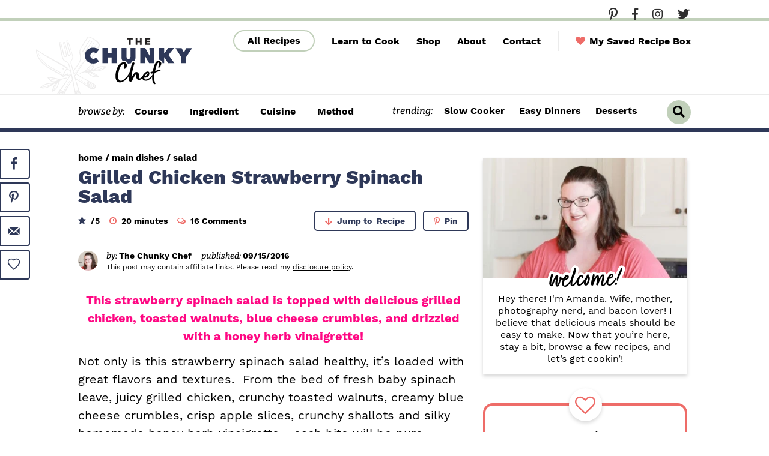

--- FILE ---
content_type: text/html; charset=UTF-8
request_url: https://www.thechunkychef.com/grilled-chicken-strawberry-spinach-salad/
body_size: 80768
content:
<!DOCTYPE html>
<html lang="en-US">
<head ><meta charset="UTF-8" /><script>if(navigator.userAgent.match(/MSIE|Internet Explorer/i)||navigator.userAgent.match(/Trident\/7\..*?rv:11/i)){var href=document.location.href;if(!href.match(/[?&]nowprocket/)){if(href.indexOf("?")==-1){if(href.indexOf("#")==-1){document.location.href=href+"?nowprocket=1"}else{document.location.href=href.replace("#","?nowprocket=1#")}}else{if(href.indexOf("#")==-1){document.location.href=href+"&nowprocket=1"}else{document.location.href=href.replace("#","&nowprocket=1#")}}}}</script><script>(()=>{class RocketLazyLoadScripts{constructor(){this.v="2.0.4",this.userEvents=["keydown","keyup","mousedown","mouseup","mousemove","mouseover","mouseout","touchmove","touchstart","touchend","touchcancel","wheel","click","dblclick","input"],this.attributeEvents=["onblur","onclick","oncontextmenu","ondblclick","onfocus","onmousedown","onmouseenter","onmouseleave","onmousemove","onmouseout","onmouseover","onmouseup","onmousewheel","onscroll","onsubmit"]}async t(){this.i(),this.o(),/iP(ad|hone)/.test(navigator.userAgent)&&this.h(),this.u(),this.l(this),this.m(),this.k(this),this.p(this),this._(),await Promise.all([this.R(),this.L()]),this.lastBreath=Date.now(),this.S(this),this.P(),this.D(),this.O(),this.M(),await this.C(this.delayedScripts.normal),await this.C(this.delayedScripts.defer),await this.C(this.delayedScripts.async),await this.T(),await this.F(),await this.j(),await this.A(),window.dispatchEvent(new Event("rocket-allScriptsLoaded")),this.everythingLoaded=!0,this.lastTouchEnd&&await new Promise(t=>setTimeout(t,500-Date.now()+this.lastTouchEnd)),this.I(),this.H(),this.U(),this.W()}i(){this.CSPIssue=sessionStorage.getItem("rocketCSPIssue"),document.addEventListener("securitypolicyviolation",t=>{this.CSPIssue||"script-src-elem"!==t.violatedDirective||"data"!==t.blockedURI||(this.CSPIssue=!0,sessionStorage.setItem("rocketCSPIssue",!0))},{isRocket:!0})}o(){window.addEventListener("pageshow",t=>{this.persisted=t.persisted,this.realWindowLoadedFired=!0},{isRocket:!0}),window.addEventListener("pagehide",()=>{this.onFirstUserAction=null},{isRocket:!0})}h(){let t;function e(e){t=e}window.addEventListener("touchstart",e,{isRocket:!0}),window.addEventListener("touchend",function i(o){o.changedTouches[0]&&t.changedTouches[0]&&Math.abs(o.changedTouches[0].pageX-t.changedTouches[0].pageX)<10&&Math.abs(o.changedTouches[0].pageY-t.changedTouches[0].pageY)<10&&o.timeStamp-t.timeStamp<200&&(window.removeEventListener("touchstart",e,{isRocket:!0}),window.removeEventListener("touchend",i,{isRocket:!0}),"INPUT"===o.target.tagName&&"text"===o.target.type||(o.target.dispatchEvent(new TouchEvent("touchend",{target:o.target,bubbles:!0})),o.target.dispatchEvent(new MouseEvent("mouseover",{target:o.target,bubbles:!0})),o.target.dispatchEvent(new PointerEvent("click",{target:o.target,bubbles:!0,cancelable:!0,detail:1,clientX:o.changedTouches[0].clientX,clientY:o.changedTouches[0].clientY})),event.preventDefault()))},{isRocket:!0})}q(t){this.userActionTriggered||("mousemove"!==t.type||this.firstMousemoveIgnored?"keyup"===t.type||"mouseover"===t.type||"mouseout"===t.type||(this.userActionTriggered=!0,this.onFirstUserAction&&this.onFirstUserAction()):this.firstMousemoveIgnored=!0),"click"===t.type&&t.preventDefault(),t.stopPropagation(),t.stopImmediatePropagation(),"touchstart"===this.lastEvent&&"touchend"===t.type&&(this.lastTouchEnd=Date.now()),"click"===t.type&&(this.lastTouchEnd=0),this.lastEvent=t.type,t.composedPath&&t.composedPath()[0].getRootNode()instanceof ShadowRoot&&(t.rocketTarget=t.composedPath()[0]),this.savedUserEvents.push(t)}u(){this.savedUserEvents=[],this.userEventHandler=this.q.bind(this),this.userEvents.forEach(t=>window.addEventListener(t,this.userEventHandler,{passive:!1,isRocket:!0})),document.addEventListener("visibilitychange",this.userEventHandler,{isRocket:!0})}U(){this.userEvents.forEach(t=>window.removeEventListener(t,this.userEventHandler,{passive:!1,isRocket:!0})),document.removeEventListener("visibilitychange",this.userEventHandler,{isRocket:!0}),this.savedUserEvents.forEach(t=>{(t.rocketTarget||t.target).dispatchEvent(new window[t.constructor.name](t.type,t))})}m(){const t="return false",e=Array.from(this.attributeEvents,t=>"data-rocket-"+t),i="["+this.attributeEvents.join("],[")+"]",o="[data-rocket-"+this.attributeEvents.join("],[data-rocket-")+"]",s=(e,i,o)=>{o&&o!==t&&(e.setAttribute("data-rocket-"+i,o),e["rocket"+i]=new Function("event",o),e.setAttribute(i,t))};new MutationObserver(t=>{for(const n of t)"attributes"===n.type&&(n.attributeName.startsWith("data-rocket-")||this.everythingLoaded?n.attributeName.startsWith("data-rocket-")&&this.everythingLoaded&&this.N(n.target,n.attributeName.substring(12)):s(n.target,n.attributeName,n.target.getAttribute(n.attributeName))),"childList"===n.type&&n.addedNodes.forEach(t=>{if(t.nodeType===Node.ELEMENT_NODE)if(this.everythingLoaded)for(const i of[t,...t.querySelectorAll(o)])for(const t of i.getAttributeNames())e.includes(t)&&this.N(i,t.substring(12));else for(const e of[t,...t.querySelectorAll(i)])for(const t of e.getAttributeNames())this.attributeEvents.includes(t)&&s(e,t,e.getAttribute(t))})}).observe(document,{subtree:!0,childList:!0,attributeFilter:[...this.attributeEvents,...e]})}I(){this.attributeEvents.forEach(t=>{document.querySelectorAll("[data-rocket-"+t+"]").forEach(e=>{this.N(e,t)})})}N(t,e){const i=t.getAttribute("data-rocket-"+e);i&&(t.setAttribute(e,i),t.removeAttribute("data-rocket-"+e))}k(t){Object.defineProperty(HTMLElement.prototype,"onclick",{get(){return this.rocketonclick||null},set(e){this.rocketonclick=e,this.setAttribute(t.everythingLoaded?"onclick":"data-rocket-onclick","this.rocketonclick(event)")}})}S(t){function e(e,i){let o=e[i];e[i]=null,Object.defineProperty(e,i,{get:()=>o,set(s){t.everythingLoaded?o=s:e["rocket"+i]=o=s}})}e(document,"onreadystatechange"),e(window,"onload"),e(window,"onpageshow");try{Object.defineProperty(document,"readyState",{get:()=>t.rocketReadyState,set(e){t.rocketReadyState=e},configurable:!0}),document.readyState="loading"}catch(t){console.log("WPRocket DJE readyState conflict, bypassing")}}l(t){this.originalAddEventListener=EventTarget.prototype.addEventListener,this.originalRemoveEventListener=EventTarget.prototype.removeEventListener,this.savedEventListeners=[],EventTarget.prototype.addEventListener=function(e,i,o){o&&o.isRocket||!t.B(e,this)&&!t.userEvents.includes(e)||t.B(e,this)&&!t.userActionTriggered||e.startsWith("rocket-")||t.everythingLoaded?t.originalAddEventListener.call(this,e,i,o):(t.savedEventListeners.push({target:this,remove:!1,type:e,func:i,options:o}),"mouseenter"!==e&&"mouseleave"!==e||t.originalAddEventListener.call(this,e,t.savedUserEvents.push,o))},EventTarget.prototype.removeEventListener=function(e,i,o){o&&o.isRocket||!t.B(e,this)&&!t.userEvents.includes(e)||t.B(e,this)&&!t.userActionTriggered||e.startsWith("rocket-")||t.everythingLoaded?t.originalRemoveEventListener.call(this,e,i,o):t.savedEventListeners.push({target:this,remove:!0,type:e,func:i,options:o})}}J(t,e){this.savedEventListeners=this.savedEventListeners.filter(i=>{let o=i.type,s=i.target||window;return e!==o||t!==s||(this.B(o,s)&&(i.type="rocket-"+o),this.$(i),!1)})}H(){EventTarget.prototype.addEventListener=this.originalAddEventListener,EventTarget.prototype.removeEventListener=this.originalRemoveEventListener,this.savedEventListeners.forEach(t=>this.$(t))}$(t){t.remove?this.originalRemoveEventListener.call(t.target,t.type,t.func,t.options):this.originalAddEventListener.call(t.target,t.type,t.func,t.options)}p(t){let e;function i(e){return t.everythingLoaded?e:e.split(" ").map(t=>"load"===t||t.startsWith("load.")?"rocket-jquery-load":t).join(" ")}function o(o){function s(e){const s=o.fn[e];o.fn[e]=o.fn.init.prototype[e]=function(){return this[0]===window&&t.userActionTriggered&&("string"==typeof arguments[0]||arguments[0]instanceof String?arguments[0]=i(arguments[0]):"object"==typeof arguments[0]&&Object.keys(arguments[0]).forEach(t=>{const e=arguments[0][t];delete arguments[0][t],arguments[0][i(t)]=e})),s.apply(this,arguments),this}}if(o&&o.fn&&!t.allJQueries.includes(o)){const e={DOMContentLoaded:[],"rocket-DOMContentLoaded":[]};for(const t in e)document.addEventListener(t,()=>{e[t].forEach(t=>t())},{isRocket:!0});o.fn.ready=o.fn.init.prototype.ready=function(i){function s(){parseInt(o.fn.jquery)>2?setTimeout(()=>i.bind(document)(o)):i.bind(document)(o)}return"function"==typeof i&&(t.realDomReadyFired?!t.userActionTriggered||t.fauxDomReadyFired?s():e["rocket-DOMContentLoaded"].push(s):e.DOMContentLoaded.push(s)),o([])},s("on"),s("one"),s("off"),t.allJQueries.push(o)}e=o}t.allJQueries=[],o(window.jQuery),Object.defineProperty(window,"jQuery",{get:()=>e,set(t){o(t)}})}P(){const t=new Map;document.write=document.writeln=function(e){const i=document.currentScript,o=document.createRange(),s=i.parentElement;let n=t.get(i);void 0===n&&(n=i.nextSibling,t.set(i,n));const c=document.createDocumentFragment();o.setStart(c,0),c.appendChild(o.createContextualFragment(e)),s.insertBefore(c,n)}}async R(){return new Promise(t=>{this.userActionTriggered?t():this.onFirstUserAction=t})}async L(){return new Promise(t=>{document.addEventListener("DOMContentLoaded",()=>{this.realDomReadyFired=!0,t()},{isRocket:!0})})}async j(){return this.realWindowLoadedFired?Promise.resolve():new Promise(t=>{window.addEventListener("load",t,{isRocket:!0})})}M(){this.pendingScripts=[];this.scriptsMutationObserver=new MutationObserver(t=>{for(const e of t)e.addedNodes.forEach(t=>{"SCRIPT"!==t.tagName||t.noModule||t.isWPRocket||this.pendingScripts.push({script:t,promise:new Promise(e=>{const i=()=>{const i=this.pendingScripts.findIndex(e=>e.script===t);i>=0&&this.pendingScripts.splice(i,1),e()};t.addEventListener("load",i,{isRocket:!0}),t.addEventListener("error",i,{isRocket:!0}),setTimeout(i,1e3)})})})}),this.scriptsMutationObserver.observe(document,{childList:!0,subtree:!0})}async F(){await this.X(),this.pendingScripts.length?(await this.pendingScripts[0].promise,await this.F()):this.scriptsMutationObserver.disconnect()}D(){this.delayedScripts={normal:[],async:[],defer:[]},document.querySelectorAll("script[type$=rocketlazyloadscript]").forEach(t=>{t.hasAttribute("data-rocket-src")?t.hasAttribute("async")&&!1!==t.async?this.delayedScripts.async.push(t):t.hasAttribute("defer")&&!1!==t.defer||"module"===t.getAttribute("data-rocket-type")?this.delayedScripts.defer.push(t):this.delayedScripts.normal.push(t):this.delayedScripts.normal.push(t)})}async _(){await this.L();let t=[];document.querySelectorAll("script[type$=rocketlazyloadscript][data-rocket-src]").forEach(e=>{let i=e.getAttribute("data-rocket-src");if(i&&!i.startsWith("data:")){i.startsWith("//")&&(i=location.protocol+i);try{const o=new URL(i).origin;o!==location.origin&&t.push({src:o,crossOrigin:e.crossOrigin||"module"===e.getAttribute("data-rocket-type")})}catch(t){}}}),t=[...new Map(t.map(t=>[JSON.stringify(t),t])).values()],this.Y(t,"preconnect")}async G(t){if(await this.K(),!0!==t.noModule||!("noModule"in HTMLScriptElement.prototype))return new Promise(e=>{let i;function o(){(i||t).setAttribute("data-rocket-status","executed"),e()}try{if(navigator.userAgent.includes("Firefox/")||""===navigator.vendor||this.CSPIssue)i=document.createElement("script"),[...t.attributes].forEach(t=>{let e=t.nodeName;"type"!==e&&("data-rocket-type"===e&&(e="type"),"data-rocket-src"===e&&(e="src"),i.setAttribute(e,t.nodeValue))}),t.text&&(i.text=t.text),t.nonce&&(i.nonce=t.nonce),i.hasAttribute("src")?(i.addEventListener("load",o,{isRocket:!0}),i.addEventListener("error",()=>{i.setAttribute("data-rocket-status","failed-network"),e()},{isRocket:!0}),setTimeout(()=>{i.isConnected||e()},1)):(i.text=t.text,o()),i.isWPRocket=!0,t.parentNode.replaceChild(i,t);else{const i=t.getAttribute("data-rocket-type"),s=t.getAttribute("data-rocket-src");i?(t.type=i,t.removeAttribute("data-rocket-type")):t.removeAttribute("type"),t.addEventListener("load",o,{isRocket:!0}),t.addEventListener("error",i=>{this.CSPIssue&&i.target.src.startsWith("data:")?(console.log("WPRocket: CSP fallback activated"),t.removeAttribute("src"),this.G(t).then(e)):(t.setAttribute("data-rocket-status","failed-network"),e())},{isRocket:!0}),s?(t.fetchPriority="high",t.removeAttribute("data-rocket-src"),t.src=s):t.src="data:text/javascript;base64,"+window.btoa(unescape(encodeURIComponent(t.text)))}}catch(i){t.setAttribute("data-rocket-status","failed-transform"),e()}});t.setAttribute("data-rocket-status","skipped")}async C(t){const e=t.shift();return e?(e.isConnected&&await this.G(e),this.C(t)):Promise.resolve()}O(){this.Y([...this.delayedScripts.normal,...this.delayedScripts.defer,...this.delayedScripts.async],"preload")}Y(t,e){this.trash=this.trash||[];let i=!0;var o=document.createDocumentFragment();t.forEach(t=>{const s=t.getAttribute&&t.getAttribute("data-rocket-src")||t.src;if(s&&!s.startsWith("data:")){const n=document.createElement("link");n.href=s,n.rel=e,"preconnect"!==e&&(n.as="script",n.fetchPriority=i?"high":"low"),t.getAttribute&&"module"===t.getAttribute("data-rocket-type")&&(n.crossOrigin=!0),t.crossOrigin&&(n.crossOrigin=t.crossOrigin),t.integrity&&(n.integrity=t.integrity),t.nonce&&(n.nonce=t.nonce),o.appendChild(n),this.trash.push(n),i=!1}}),document.head.appendChild(o)}W(){this.trash.forEach(t=>t.remove())}async T(){try{document.readyState="interactive"}catch(t){}this.fauxDomReadyFired=!0;try{await this.K(),this.J(document,"readystatechange"),document.dispatchEvent(new Event("rocket-readystatechange")),await this.K(),document.rocketonreadystatechange&&document.rocketonreadystatechange(),await this.K(),this.J(document,"DOMContentLoaded"),document.dispatchEvent(new Event("rocket-DOMContentLoaded")),await this.K(),this.J(window,"DOMContentLoaded"),window.dispatchEvent(new Event("rocket-DOMContentLoaded"))}catch(t){console.error(t)}}async A(){try{document.readyState="complete"}catch(t){}try{await this.K(),this.J(document,"readystatechange"),document.dispatchEvent(new Event("rocket-readystatechange")),await this.K(),document.rocketonreadystatechange&&document.rocketonreadystatechange(),await this.K(),this.J(window,"load"),window.dispatchEvent(new Event("rocket-load")),await this.K(),window.rocketonload&&window.rocketonload(),await this.K(),this.allJQueries.forEach(t=>t(window).trigger("rocket-jquery-load")),await this.K(),this.J(window,"pageshow");const t=new Event("rocket-pageshow");t.persisted=this.persisted,window.dispatchEvent(t),await this.K(),window.rocketonpageshow&&window.rocketonpageshow({persisted:this.persisted})}catch(t){console.error(t)}}async K(){Date.now()-this.lastBreath>45&&(await this.X(),this.lastBreath=Date.now())}async X(){return document.hidden?new Promise(t=>setTimeout(t)):new Promise(t=>requestAnimationFrame(t))}B(t,e){return e===document&&"readystatechange"===t||(e===document&&"DOMContentLoaded"===t||(e===window&&"DOMContentLoaded"===t||(e===window&&"load"===t||e===window&&"pageshow"===t)))}static run(){(new RocketLazyLoadScripts).t()}}RocketLazyLoadScripts.run()})();</script>

<meta name="viewport" content="width=device-width, initial-scale=1" />
<meta name='robots' content='index, follow, max-image-preview:large, max-snippet:-1, max-video-preview:-1' />
	<style></style>
	<meta name="pinterest-rich-pin" content="false" />
	<!-- This site is optimized with the Yoast SEO Premium plugin v26.7 (Yoast SEO v26.7) - https://yoast.com/wordpress/plugins/seo/ -->
	<title>Grilled Chicken Strawberry Spinach Salad - The Chunky Chef</title><link rel="preload" href="https://assets.realclever.com/pixel/p.png?a=campaign&amp;gid=1547&amp;uid=19870" as="image" fetchpriority="high"><link rel="preload" href="https://www.thechunkychef.com/wp-content/uploads/2016/09/Grilled-Chicken-Strawberry-Spinach-Salad-4.jpg" as="image" imagesrcset="https://www.thechunkychef.com/wp-content/uploads/2016/09/Grilled-Chicken-Strawberry-Spinach-Salad-4.jpg 800w, https://www.thechunkychef.com/wp-content/uploads/2016/09/Grilled-Chicken-Strawberry-Spinach-Salad-4-440x624.jpg 440w, https://www.thechunkychef.com/wp-content/uploads/2016/09/Grilled-Chicken-Strawberry-Spinach-Salad-4-42x60.jpg 42w, https://www.thechunkychef.com/wp-content/uploads/2016/09/Grilled-Chicken-Strawberry-Spinach-Salad-4-388x550.jpg 388w, https://www.thechunkychef.com/wp-content/uploads/2016/09/Grilled-Chicken-Strawberry-Spinach-Salad-4-150x213.jpg 150w, https://www.thechunkychef.com/wp-content/uploads/2016/09/Grilled-Chicken-Strawberry-Spinach-Salad-4-550x780.jpg 550w, https://www.thechunkychef.com/wp-content/uploads/2016/09/Grilled-Chicken-Strawberry-Spinach-Salad-4-768x1090.jpg 768w, https://www.thechunkychef.com/wp-content/uploads/2016/09/Grilled-Chicken-Strawberry-Spinach-Salad-4-680x965.jpg 680w, https://www.thechunkychef.com/wp-content/uploads/2016/09/Grilled-Chicken-Strawberry-Spinach-Salad-4-300x426.jpg 300w, https://www.thechunkychef.com/wp-content/uploads/2016/09/Grilled-Chicken-Strawberry-Spinach-Salad-4-211x300.jpg 211w, https://www.thechunkychef.com/wp-content/uploads/2016/09/Grilled-Chicken-Strawberry-Spinach-Salad-4-722x1024.jpg 722w" imagesizes="(min-width: 1200px) 650px, (min-width: 768px) calc(100vw - 40px), calc(100vw - 20px)" fetchpriority="high">
<link data-rocket-prefetch href="https://exchange.mediavine.com" rel="dns-prefetch">
<link data-rocket-prefetch href="https://scripts.mediavine.com" rel="dns-prefetch">
<link data-rocket-prefetch href="https://assets.realclever.com" rel="dns-prefetch">
<link data-rocket-prefetch href="https://securepubads.g.doubleclick.net" rel="dns-prefetch">
<link data-rocket-prefetch href="https://eu-us.consentmanager.net" rel="dns-prefetch">
<link data-rocket-prefetch href="https://eu-us-cdn.consentmanager.net" rel="dns-prefetch">
<link data-rocket-prefetch href="https://faves.grow.me" rel="dns-prefetch">
<link data-rocket-prefetch href="https://www.googletagmanager.com" rel="dns-prefetch">
<link crossorigin data-rocket-preload as="font" href="https://www.thechunkychef.com/wp-content/themes/once-coupled-the-chunky-chef/assets/fonts/WorkSans-Regular.woff2" rel="preload">
<link crossorigin data-rocket-preload as="font" href="https://fonts.gstatic.com/s/bitter/v40/raxjHiqOu8IVPmn7epZnDMyKBvHf5D6c0vz-X3By.woff2" rel="preload">
<link crossorigin data-rocket-preload as="font" href="https://www.thechunkychef.com/wp-content/themes/once-coupled-the-chunky-chef/assets/fonts/fave_script_pro-webfont.woff2" rel="preload">
<style id="wpr-usedcss">img:is([sizes=auto i],[sizes^="auto," i]){contain-intrinsic-size:3000px 1500px}img.emoji{display:inline!important;border:none!important;box-shadow:none!important;height:1em!important;width:1em!important;margin:0 .07em!important;vertical-align:-.1em!important;background:0 0!important;padding:0!important}:where(.wp-block-button__link){border-radius:9999px;box-shadow:none;padding:calc(.667em + 2px) calc(1.333em + 2px);text-decoration:none}:root :where(.wp-block-button .wp-block-button__link.is-style-outline),:root :where(.wp-block-button.is-style-outline>.wp-block-button__link){border:2px solid;padding:.667em 1.333em}:root :where(.wp-block-button .wp-block-button__link.is-style-outline:not(.has-text-color)),:root :where(.wp-block-button.is-style-outline>.wp-block-button__link:not(.has-text-color)){color:currentColor}:root :where(.wp-block-button .wp-block-button__link.is-style-outline:not(.has-background)),:root :where(.wp-block-button.is-style-outline>.wp-block-button__link:not(.has-background)){background-color:initial;background-image:none}:where(.wp-block-calendar table:not(.has-background) th){background:#ddd}:where(.wp-block-columns){margin-bottom:1.75em}:where(.wp-block-columns.has-background){padding:1.25em 2.375em}:where(.wp-block-post-comments input[type=submit]){border:none}:where(.wp-block-cover-image:not(.has-text-color)),:where(.wp-block-cover:not(.has-text-color)){color:#fff}:where(.wp-block-cover-image.is-light:not(.has-text-color)),:where(.wp-block-cover.is-light:not(.has-text-color)){color:#000}:root :where(.wp-block-cover h1:not(.has-text-color)),:root :where(.wp-block-cover h2:not(.has-text-color)),:root :where(.wp-block-cover h3:not(.has-text-color)),:root :where(.wp-block-cover h4:not(.has-text-color)),:root :where(.wp-block-cover h5:not(.has-text-color)),:root :where(.wp-block-cover h6:not(.has-text-color)),:root :where(.wp-block-cover p:not(.has-text-color)){color:inherit}:where(.wp-block-file){margin-bottom:1.5em}:where(.wp-block-file__button){border-radius:2em;display:inline-block;padding:.5em 1em}:where(.wp-block-file__button):is(a):active,:where(.wp-block-file__button):is(a):focus,:where(.wp-block-file__button):is(a):hover,:where(.wp-block-file__button):is(a):visited{box-shadow:none;color:#fff;opacity:.85;text-decoration:none}:where(.wp-block-group.wp-block-group-is-layout-constrained){position:relative}:root :where(.wp-block-image.is-style-rounded img,.wp-block-image .is-style-rounded img){border-radius:9999px}:where(.wp-block-latest-comments:not([style*=line-height] .wp-block-latest-comments__comment)){line-height:1.1}:where(.wp-block-latest-comments:not([style*=line-height] .wp-block-latest-comments__comment-excerpt p)){line-height:1.8}:root :where(.wp-block-latest-posts.is-grid){padding:0}:root :where(.wp-block-latest-posts.wp-block-latest-posts__list){padding-left:0}ol,ul{box-sizing:border-box}:root :where(.wp-block-list.has-background){padding:1.25em 2.375em}:where(.wp-block-navigation.has-background .wp-block-navigation-item a:not(.wp-element-button)),:where(.wp-block-navigation.has-background .wp-block-navigation-submenu a:not(.wp-element-button)){padding:.5em 1em}:where(.wp-block-navigation .wp-block-navigation__submenu-container .wp-block-navigation-item a:not(.wp-element-button)),:where(.wp-block-navigation .wp-block-navigation__submenu-container .wp-block-navigation-submenu a:not(.wp-element-button)),:where(.wp-block-navigation .wp-block-navigation__submenu-container .wp-block-navigation-submenu button.wp-block-navigation-item__content),:where(.wp-block-navigation .wp-block-navigation__submenu-container .wp-block-pages-list__item button.wp-block-navigation-item__content){padding:.5em 1em}:root :where(p.has-background){padding:1.25em 2.375em}:where(p.has-text-color:not(.has-link-color)) a{color:inherit}:where(.wp-block-post-comments-form) input:not([type=submit]),:where(.wp-block-post-comments-form) textarea{border:1px solid #949494;font-family:inherit;font-size:1em}:where(.wp-block-post-comments-form) input:where(:not([type=submit]):not([type=checkbox])),:where(.wp-block-post-comments-form) textarea{padding:calc(.667em + 2px)}:where(.wp-block-post-excerpt){box-sizing:border-box;margin-bottom:var(--wp--style--block-gap);margin-top:var(--wp--style--block-gap)}:where(.wp-block-preformatted.has-background){padding:1.25em 2.375em}:where(.wp-block-search__button){border:1px solid #ccc;padding:6px 10px}:where(.wp-block-search__input){font-family:inherit;font-size:inherit;font-style:inherit;font-weight:inherit;letter-spacing:inherit;line-height:inherit;text-transform:inherit}:where(.wp-block-search__button-inside .wp-block-search__inside-wrapper){border:1px solid #949494;box-sizing:border-box;padding:4px}:where(.wp-block-search__button-inside .wp-block-search__inside-wrapper) .wp-block-search__input{border:none;border-radius:0;padding:0 4px}:where(.wp-block-search__button-inside .wp-block-search__inside-wrapper) .wp-block-search__input:focus{outline:0}:where(.wp-block-search__button-inside .wp-block-search__inside-wrapper) :where(.wp-block-search__button){padding:4px 8px}:root :where(.wp-block-separator.is-style-dots){height:auto;line-height:1;text-align:center}:root :where(.wp-block-separator.is-style-dots):before{color:currentColor;content:"···";font-family:serif;font-size:1.5em;letter-spacing:2em;padding-left:2em}:root :where(.wp-block-site-logo.is-style-rounded){border-radius:9999px}:where(.wp-block-social-links:not(.is-style-logos-only)) .wp-social-link{background-color:#f0f0f0;color:#444}:where(.wp-block-social-links:not(.is-style-logos-only)) .wp-social-link-amazon{background-color:#f90;color:#fff}:where(.wp-block-social-links:not(.is-style-logos-only)) .wp-social-link-bandcamp{background-color:#1ea0c3;color:#fff}:where(.wp-block-social-links:not(.is-style-logos-only)) .wp-social-link-behance{background-color:#0757fe;color:#fff}:where(.wp-block-social-links:not(.is-style-logos-only)) .wp-social-link-bluesky{background-color:#0a7aff;color:#fff}:where(.wp-block-social-links:not(.is-style-logos-only)) .wp-social-link-codepen{background-color:#1e1f26;color:#fff}:where(.wp-block-social-links:not(.is-style-logos-only)) .wp-social-link-deviantart{background-color:#02e49b;color:#fff}:where(.wp-block-social-links:not(.is-style-logos-only)) .wp-social-link-discord{background-color:#5865f2;color:#fff}:where(.wp-block-social-links:not(.is-style-logos-only)) .wp-social-link-dribbble{background-color:#e94c89;color:#fff}:where(.wp-block-social-links:not(.is-style-logos-only)) .wp-social-link-dropbox{background-color:#4280ff;color:#fff}:where(.wp-block-social-links:not(.is-style-logos-only)) .wp-social-link-etsy{background-color:#f45800;color:#fff}:where(.wp-block-social-links:not(.is-style-logos-only)) .wp-social-link-facebook{background-color:#0866ff;color:#fff}:where(.wp-block-social-links:not(.is-style-logos-only)) .wp-social-link-fivehundredpx{background-color:#000;color:#fff}:where(.wp-block-social-links:not(.is-style-logos-only)) .wp-social-link-flickr{background-color:#0461dd;color:#fff}:where(.wp-block-social-links:not(.is-style-logos-only)) .wp-social-link-foursquare{background-color:#e65678;color:#fff}:where(.wp-block-social-links:not(.is-style-logos-only)) .wp-social-link-github{background-color:#24292d;color:#fff}:where(.wp-block-social-links:not(.is-style-logos-only)) .wp-social-link-goodreads{background-color:#eceadd;color:#382110}:where(.wp-block-social-links:not(.is-style-logos-only)) .wp-social-link-google{background-color:#ea4434;color:#fff}:where(.wp-block-social-links:not(.is-style-logos-only)) .wp-social-link-gravatar{background-color:#1d4fc4;color:#fff}:where(.wp-block-social-links:not(.is-style-logos-only)) .wp-social-link-instagram{background-color:#f00075;color:#fff}:where(.wp-block-social-links:not(.is-style-logos-only)) .wp-social-link-lastfm{background-color:#e21b24;color:#fff}:where(.wp-block-social-links:not(.is-style-logos-only)) .wp-social-link-linkedin{background-color:#0d66c2;color:#fff}:where(.wp-block-social-links:not(.is-style-logos-only)) .wp-social-link-mastodon{background-color:#3288d4;color:#fff}:where(.wp-block-social-links:not(.is-style-logos-only)) .wp-social-link-medium{background-color:#000;color:#fff}:where(.wp-block-social-links:not(.is-style-logos-only)) .wp-social-link-meetup{background-color:#f6405f;color:#fff}:where(.wp-block-social-links:not(.is-style-logos-only)) .wp-social-link-patreon{background-color:#000;color:#fff}:where(.wp-block-social-links:not(.is-style-logos-only)) .wp-social-link-pinterest{background-color:#e60122;color:#fff}:where(.wp-block-social-links:not(.is-style-logos-only)) .wp-social-link-pocket{background-color:#ef4155;color:#fff}:where(.wp-block-social-links:not(.is-style-logos-only)) .wp-social-link-reddit{background-color:#ff4500;color:#fff}:where(.wp-block-social-links:not(.is-style-logos-only)) .wp-social-link-skype{background-color:#0478d7;color:#fff}:where(.wp-block-social-links:not(.is-style-logos-only)) .wp-social-link-snapchat{background-color:#fefc00;color:#fff;stroke:#000}:where(.wp-block-social-links:not(.is-style-logos-only)) .wp-social-link-soundcloud{background-color:#ff5600;color:#fff}:where(.wp-block-social-links:not(.is-style-logos-only)) .wp-social-link-spotify{background-color:#1bd760;color:#fff}:where(.wp-block-social-links:not(.is-style-logos-only)) .wp-social-link-telegram{background-color:#2aabee;color:#fff}:where(.wp-block-social-links:not(.is-style-logos-only)) .wp-social-link-threads{background-color:#000;color:#fff}:where(.wp-block-social-links:not(.is-style-logos-only)) .wp-social-link-tiktok{background-color:#000;color:#fff}:where(.wp-block-social-links:not(.is-style-logos-only)) .wp-social-link-tumblr{background-color:#011835;color:#fff}:where(.wp-block-social-links:not(.is-style-logos-only)) .wp-social-link-twitch{background-color:#6440a4;color:#fff}:where(.wp-block-social-links:not(.is-style-logos-only)) .wp-social-link-twitter{background-color:#1da1f2;color:#fff}:where(.wp-block-social-links:not(.is-style-logos-only)) .wp-social-link-vimeo{background-color:#1eb7ea;color:#fff}:where(.wp-block-social-links:not(.is-style-logos-only)) .wp-social-link-vk{background-color:#4680c2;color:#fff}:where(.wp-block-social-links:not(.is-style-logos-only)) .wp-social-link-wordpress{background-color:#3499cd;color:#fff}:where(.wp-block-social-links:not(.is-style-logos-only)) .wp-social-link-whatsapp{background-color:#25d366;color:#fff}:where(.wp-block-social-links:not(.is-style-logos-only)) .wp-social-link-x{background-color:#000;color:#fff}:where(.wp-block-social-links:not(.is-style-logos-only)) .wp-social-link-yelp{background-color:#d32422;color:#fff}:where(.wp-block-social-links:not(.is-style-logos-only)) .wp-social-link-youtube{background-color:red;color:#fff}:where(.wp-block-social-links.is-style-logos-only) .wp-social-link{background:0 0}:where(.wp-block-social-links.is-style-logos-only) .wp-social-link svg{height:1.25em;width:1.25em}:where(.wp-block-social-links.is-style-logos-only) .wp-social-link-amazon{color:#f90}:where(.wp-block-social-links.is-style-logos-only) .wp-social-link-bandcamp{color:#1ea0c3}:where(.wp-block-social-links.is-style-logos-only) .wp-social-link-behance{color:#0757fe}:where(.wp-block-social-links.is-style-logos-only) .wp-social-link-bluesky{color:#0a7aff}:where(.wp-block-social-links.is-style-logos-only) .wp-social-link-codepen{color:#1e1f26}:where(.wp-block-social-links.is-style-logos-only) .wp-social-link-deviantart{color:#02e49b}:where(.wp-block-social-links.is-style-logos-only) .wp-social-link-discord{color:#5865f2}:where(.wp-block-social-links.is-style-logos-only) .wp-social-link-dribbble{color:#e94c89}:where(.wp-block-social-links.is-style-logos-only) .wp-social-link-dropbox{color:#4280ff}:where(.wp-block-social-links.is-style-logos-only) .wp-social-link-etsy{color:#f45800}:where(.wp-block-social-links.is-style-logos-only) .wp-social-link-facebook{color:#0866ff}:where(.wp-block-social-links.is-style-logos-only) .wp-social-link-fivehundredpx{color:#000}:where(.wp-block-social-links.is-style-logos-only) .wp-social-link-flickr{color:#0461dd}:where(.wp-block-social-links.is-style-logos-only) .wp-social-link-foursquare{color:#e65678}:where(.wp-block-social-links.is-style-logos-only) .wp-social-link-github{color:#24292d}:where(.wp-block-social-links.is-style-logos-only) .wp-social-link-goodreads{color:#382110}:where(.wp-block-social-links.is-style-logos-only) .wp-social-link-google{color:#ea4434}:where(.wp-block-social-links.is-style-logos-only) .wp-social-link-gravatar{color:#1d4fc4}:where(.wp-block-social-links.is-style-logos-only) .wp-social-link-instagram{color:#f00075}:where(.wp-block-social-links.is-style-logos-only) .wp-social-link-lastfm{color:#e21b24}:where(.wp-block-social-links.is-style-logos-only) .wp-social-link-linkedin{color:#0d66c2}:where(.wp-block-social-links.is-style-logos-only) .wp-social-link-mastodon{color:#3288d4}:where(.wp-block-social-links.is-style-logos-only) .wp-social-link-medium{color:#000}:where(.wp-block-social-links.is-style-logos-only) .wp-social-link-meetup{color:#f6405f}:where(.wp-block-social-links.is-style-logos-only) .wp-social-link-patreon{color:#000}:where(.wp-block-social-links.is-style-logos-only) .wp-social-link-pinterest{color:#e60122}:where(.wp-block-social-links.is-style-logos-only) .wp-social-link-pocket{color:#ef4155}:where(.wp-block-social-links.is-style-logos-only) .wp-social-link-reddit{color:#ff4500}:where(.wp-block-social-links.is-style-logos-only) .wp-social-link-skype{color:#0478d7}:where(.wp-block-social-links.is-style-logos-only) .wp-social-link-snapchat{color:#fff;stroke:#000}:where(.wp-block-social-links.is-style-logos-only) .wp-social-link-soundcloud{color:#ff5600}:where(.wp-block-social-links.is-style-logos-only) .wp-social-link-spotify{color:#1bd760}:where(.wp-block-social-links.is-style-logos-only) .wp-social-link-telegram{color:#2aabee}:where(.wp-block-social-links.is-style-logos-only) .wp-social-link-threads{color:#000}:where(.wp-block-social-links.is-style-logos-only) .wp-social-link-tiktok{color:#000}:where(.wp-block-social-links.is-style-logos-only) .wp-social-link-tumblr{color:#011835}:where(.wp-block-social-links.is-style-logos-only) .wp-social-link-twitch{color:#6440a4}:where(.wp-block-social-links.is-style-logos-only) .wp-social-link-twitter{color:#1da1f2}:where(.wp-block-social-links.is-style-logos-only) .wp-social-link-vimeo{color:#1eb7ea}:where(.wp-block-social-links.is-style-logos-only) .wp-social-link-vk{color:#4680c2}:where(.wp-block-social-links.is-style-logos-only) .wp-social-link-whatsapp{color:#25d366}:where(.wp-block-social-links.is-style-logos-only) .wp-social-link-wordpress{color:#3499cd}:where(.wp-block-social-links.is-style-logos-only) .wp-social-link-x{color:#000}:where(.wp-block-social-links.is-style-logos-only) .wp-social-link-yelp{color:#d32422}:where(.wp-block-social-links.is-style-logos-only) .wp-social-link-youtube{color:red}:root :where(.wp-block-social-links .wp-social-link a){padding:.25em}:root :where(.wp-block-social-links.is-style-logos-only .wp-social-link a){padding:0}:root :where(.wp-block-social-links.is-style-pill-shape .wp-social-link a){padding-left:.6666666667em;padding-right:.6666666667em}:root :where(.wp-block-tag-cloud.is-style-outline){display:flex;flex-wrap:wrap;gap:1ch}:root :where(.wp-block-tag-cloud.is-style-outline a){border:1px solid;font-size:unset!important;margin-right:0;padding:1ch 2ch;text-decoration:none!important}:root :where(.wp-block-table-of-contents){box-sizing:border-box}:where(.wp-block-term-description){box-sizing:border-box;margin-bottom:var(--wp--style--block-gap);margin-top:var(--wp--style--block-gap)}:where(pre.wp-block-verse){font-family:inherit}.entry-content{counter-reset:footnotes}:root{--wp--preset--font-size--normal:16px;--wp--preset--font-size--huge:42px}.aligncenter{clear:both}.screen-reader-text{border:0;clip-path:inset(50%);height:1px;margin:-1px;overflow:hidden;padding:0;position:absolute;width:1px;word-wrap:normal!important}.screen-reader-text:focus{background-color:#ddd;clip-path:none;color:#444;display:block;font-size:1em;height:auto;left:5px;line-height:normal;padding:15px 23px 14px;text-decoration:none;top:5px;width:auto;z-index:100000}html :where(.has-border-color){border-style:solid}html :where([style*=border-top-color]){border-top-style:solid}html :where([style*=border-right-color]){border-right-style:solid}html :where([style*=border-bottom-color]){border-bottom-style:solid}html :where([style*=border-left-color]){border-left-style:solid}html :where([style*=border-width]){border-style:solid}html :where([style*=border-top-width]){border-top-style:solid}html :where([style*=border-right-width]){border-right-style:solid}html :where([style*=border-bottom-width]){border-bottom-style:solid}html :where([style*=border-left-width]){border-left-style:solid}html :where(img[class*=wp-image-]){height:auto;max-width:100%}:where(figure){margin:0 0 1em}html :where(.is-position-sticky){--wp-admin--admin-bar--position-offset:var(--wp-admin--admin-bar--height,0px)}@media screen and (max-width:600px){html :where(.is-position-sticky){--wp-admin--admin-bar--position-offset:0px}}:root{--wp--preset--aspect-ratio--square:1;--wp--preset--aspect-ratio--4-3:4/3;--wp--preset--aspect-ratio--3-4:3/4;--wp--preset--aspect-ratio--3-2:3/2;--wp--preset--aspect-ratio--2-3:2/3;--wp--preset--aspect-ratio--16-9:16/9;--wp--preset--aspect-ratio--9-16:9/16;--wp--preset--color--black:#000;--wp--preset--color--cyan-bluish-gray:#abb8c3;--wp--preset--color--white:#fff;--wp--preset--color--pale-pink:#f78da7;--wp--preset--color--vivid-red:#cf2e2e;--wp--preset--color--luminous-vivid-orange:#ff6900;--wp--preset--color--luminous-vivid-amber:#fcb900;--wp--preset--color--light-green-cyan:#7bdcb5;--wp--preset--color--vivid-green-cyan:#00d084;--wp--preset--color--pale-cyan-blue:#8ed1fc;--wp--preset--color--vivid-cyan-blue:#0693e3;--wp--preset--color--vivid-purple:#9b51e0;--wp--preset--color--brand-one:#2e3858;--wp--preset--color--brand-two:#ee6c68;--wp--preset--color--brand-three:#c1d0ba;--wp--preset--color--brand-three-light:#e7ece4;--wp--preset--color--gray:#ebebeb;--wp--preset--color--gray-light:#f5f5f5;--wp--preset--gradient--vivid-cyan-blue-to-vivid-purple:linear-gradient(135deg,rgba(6, 147, 227, 1) 0%,rgb(155, 81, 224) 100%);--wp--preset--gradient--light-green-cyan-to-vivid-green-cyan:linear-gradient(135deg,rgb(122, 220, 180) 0%,rgb(0, 208, 130) 100%);--wp--preset--gradient--luminous-vivid-amber-to-luminous-vivid-orange:linear-gradient(135deg,rgba(252, 185, 0, 1) 0%,rgba(255, 105, 0, 1) 100%);--wp--preset--gradient--luminous-vivid-orange-to-vivid-red:linear-gradient(135deg,rgba(255, 105, 0, 1) 0%,rgb(207, 46, 46) 100%);--wp--preset--gradient--very-light-gray-to-cyan-bluish-gray:linear-gradient(135deg,rgb(238, 238, 238) 0%,rgb(169, 184, 195) 100%);--wp--preset--gradient--cool-to-warm-spectrum:linear-gradient(135deg,rgb(74, 234, 220) 0%,rgb(151, 120, 209) 20%,rgb(207, 42, 186) 40%,rgb(238, 44, 130) 60%,rgb(251, 105, 98) 80%,rgb(254, 248, 76) 100%);--wp--preset--gradient--blush-light-purple:linear-gradient(135deg,rgb(255, 206, 236) 0%,rgb(152, 150, 240) 100%);--wp--preset--gradient--blush-bordeaux:linear-gradient(135deg,rgb(254, 205, 165) 0%,rgb(254, 45, 45) 50%,rgb(107, 0, 62) 100%);--wp--preset--gradient--luminous-dusk:linear-gradient(135deg,rgb(255, 203, 112) 0%,rgb(199, 81, 192) 50%,rgb(65, 88, 208) 100%);--wp--preset--gradient--pale-ocean:linear-gradient(135deg,rgb(255, 245, 203) 0%,rgb(182, 227, 212) 50%,rgb(51, 167, 181) 100%);--wp--preset--gradient--electric-grass:linear-gradient(135deg,rgb(202, 248, 128) 0%,rgb(113, 206, 126) 100%);--wp--preset--gradient--midnight:linear-gradient(135deg,rgb(2, 3, 129) 0%,rgb(40, 116, 252) 100%);--wp--preset--font-size--small:16px;--wp--preset--font-size--medium:20px;--wp--preset--font-size--large:24px;--wp--preset--font-size--x-large:42px;--wp--preset--font-size--tiny:14px;--wp--preset--font-size--normal:20px;--wp--preset--font-size--huge:28px;--wp--preset--spacing--20:0.44rem;--wp--preset--spacing--30:0.67rem;--wp--preset--spacing--40:1rem;--wp--preset--spacing--50:1.5rem;--wp--preset--spacing--60:2.25rem;--wp--preset--spacing--70:3.38rem;--wp--preset--spacing--80:5.06rem;--wp--preset--shadow--natural:6px 6px 9px rgba(0, 0, 0, .2);--wp--preset--shadow--deep:12px 12px 50px rgba(0, 0, 0, .4);--wp--preset--shadow--sharp:6px 6px 0px rgba(0, 0, 0, .2);--wp--preset--shadow--outlined:6px 6px 0px -3px rgba(255, 255, 255, 1),6px 6px rgba(0, 0, 0, 1);--wp--preset--shadow--crisp:6px 6px 0px rgba(0, 0, 0, 1)}:where(.is-layout-flex){gap:.5em}:where(.is-layout-grid){gap:.5em}:where(.wp-block-post-template.is-layout-flex){gap:1.25em}:where(.wp-block-post-template.is-layout-grid){gap:1.25em}:where(.wp-block-columns.is-layout-flex){gap:2em}:where(.wp-block-columns.is-layout-grid){gap:2em}:root :where(.wp-block-pullquote){font-size:1.5em;line-height:1.6}button,hr,input{overflow:visible}progress{vertical-align:baseline}[type=checkbox],[type=radio],legend{box-sizing:border-box;padding:0}html{line-height:1.15;-webkit-text-size-adjust:100%}body{margin:0}h1{font-size:2em;margin:.67em 0}p:empty{display:none}hr{box-sizing:content-box;height:0}code,pre{font-family:monospace,monospace;font-size:1em}a{background-color:transparent}b,strong{font-weight:bolder}small{font-size:80%}img{border-style:none}button,input,optgroup,select,textarea{font-family:inherit;font-size:100%;line-height:1.15;margin:0}button,select{text-transform:none}[type=button],[type=reset],[type=submit],button{-webkit-appearance:button}[type=button]::-moz-focus-inner,[type=reset]::-moz-focus-inner,[type=submit]::-moz-focus-inner,button::-moz-focus-inner{border-style:none;padding:0}[type=button]:-moz-focusring,[type=reset]:-moz-focusring,[type=submit]:-moz-focusring,button:-moz-focusring{outline:ButtonText dotted 1px}fieldset{padding:.35em .75em .625em}legend{color:inherit;display:table;max-width:100%;white-space:normal}textarea{overflow:auto}[type=number]::-webkit-inner-spin-button,[type=number]::-webkit-outer-spin-button{height:auto}[type=search]{-webkit-appearance:textfield;outline-offset:-2px}[type=search]::-webkit-search-decoration{-webkit-appearance:none}::-webkit-file-upload-button{-webkit-appearance:button;font:inherit}[hidden],template{display:none}html,input[type=search]{-webkit-box-sizing:border-box;-moz-box-sizing:border-box;box-sizing:border-box}*,::after,::before{box-sizing:inherit}.screen-reader-shortcut,.screen-reader-text,.screen-reader-text span{position:absolute!important;overflow:hidden;clip:rect(0,0,0,0);width:1px;height:1px;border:0;overflow:hidden}.screen-reader-shortcut:focus,.screen-reader-text:focus{clip:auto!important;height:auto;width:auto;display:block;font-size:1em;font-weight:700;padding:15px 23px 14px;color:#000;background:#fff;z-index:100000;text-decoration:none;box-shadow:0 0 2px 2px #eee}.nav-secondary .sub-menu-toggle .screen-reader-text{color:#000}.more-link{position:relative}.genesis-skip-link{margin:0}.genesis-skip-link li{width:0;height:0;list-style:none}#wpadminbar{position:fixed!important}html{overflow-x:hidden}@media screen and (max-width:1023px){html::-webkit-scrollbar{display:none}html{-ms-overflow-style:none;scrollbar-width:none}}.nav-visible{overflow:hidden}body{font-weight:400;margin:0;-ms-word-wrap:break-word;word-wrap:break-word;word-break:break-word;-webkit-font-smoothing:antialiased}address,p{margin:12px 0;padding:0}b,strong{font-weight:600}blockquote,cite,em,i{font-style:italic}cite,small{font-size:12px}ol,ul{margin-top:12px;margin-bottom:12px;margin-left:30px;padding:0}ol ol,ol ul,ul ol,ul ul{margin-bottom:0}a{-webkit-transition:.4s;transition:.4s;text-decoration:none;color:inherit}@media (hover:hover){a:hover{text-decoration:underline}a img{display:block;-webkit-transition:.4s;transition:.4s;will-change:opacity}a:hover img{opacity:.8}.button:hover,.comment-reply a:hover,a.button:hover,a.more-link:hover,input[type=button]:hover,input[type=submit]:hover{text-decoration:none;transform:scale(1.05)}}a .icon-font{position:relative;top:.05em}embed,iframe,img,object,video{max-width:100%}pre{font-family:monospace;white-space:pre-wrap}code{display:block;padding:4px 8px;color:#fff;background:#000}table{width:100%;margin-bottom:40px;border-spacing:0;border-collapse:collapse}tbody{border-bottom:1px solid #eee}td,th{text-align:left}td{padding:4px 8px;border-top:1px solid #eee}th{font-weight:400}hr{clear:both;margin:20px 0;border-collapse:collapse;border:0;border-top:1px solid #eee}input,select,textarea{font-size:12px;font-weight:inherit;width:100%;padding:8px 16px;border:1px solid #eee;border-radius:0;outline:0;background:#fff}input[type=checkbox]{display:inline-block}input:not([type=checkbox]){-webkit-appearance:none;-moz-appearance:none;appearance:none}.button,button,input[type=button],input[type=checkbox],input[type=image],input[type=radio],input[type=reset],input[type=submit]{font-size:12px;line-height:1;width:auto;cursor:pointer;transition:.4s;border:0;border-radius:0}.button,.comment-reply a,a.button,a.more-link,input[type=button],input[type=submit]{display:inline-block;padding:16px 20px;color:#fff;background:#000;line-height:1}.button a{color:#fff}input[type=search]::-webkit-search-cancel-button,input[type=search]::-webkit-search-results-button{display:none}input:-webkit-autofill{-webkit-box-shadow:0 0 0 30px #fff inset}::-webkit-input-placeholder{color:#000}::-moz-placeholder{color:#000;opacity:1}select::-ms-expand{display:none}img{height:auto}article p>img{display:block;margin:0 auto}a.aligncenter img{display:block;margin:0 auto}.aligncenter{display:block;margin:0 auto 8px}.content-sidebar-wrap,.site-container>*>.wrap,.site-footer>.wrap>*>.wrap,.site-inner>*>.wrap{width:calc(100% - 20px);margin:0 auto}@media (min-width:768px){.content-sidebar-wrap,.site-container>*>.wrap,.site-footer>.wrap>*>.wrap,.site-inner>*>.wrap{width:calc(100% - 40px)}}@media (min-width:1024px){.nav-visible{overflow:auto}.content-sidebar-wrap,.site-container>*>.wrap,.site-footer>.wrap>*>.wrap,.site-inner>*>.wrap{width:unset;width:1000px;margin-right:auto;margin-left:auto}.content-sidebar-wrap{display:flex;align-items:flex-start}}@media (min-width:1080px){.content-sidebar-wrap,.site-container>*>.wrap,.site-footer>.wrap>*>.wrap,.site-inner>*>.wrap{width:1020px}}.site-footer>.wrap{width:100%}.content{width:100%;margin:0 auto}.content.flexbox{width:calc(100% + 16px)}@media (min-width:768px){.content.flexbox{width:calc(100% + 24px)}}@media (min-width:1024px){.content{width:650px;margin:0}.content-sidebar .sidebar{margin-left:24px;margin-right:auto;flex-shrink:0}}.sidebar{display:block;margin:40px auto 0}.generic-toggle{font-size:20px;display:block;padding:0;background:0 0}@media (min-width:1024px){.sidebar{width:340px;margin:0}.generic-toggle{display:none}}.sub-menu-toggle{display:none}.icon-container{position:relative;display:inline-block}.sub-menu-toggle.activated .icon-container{top:2px;right:-2px;-webkit-transform:rotate(180deg);-ms-transform:rotate(180deg);transform:rotate(180deg)}.menu{line-height:1;clear:both;margin:0}.menu .menu-item{position:relative;display:inline;margin:2px}.menu .menu-item a{position:relative;display:inline-block;padding:8px 12px}@media (min-width:1024px){.menu .menu-item{display:inline-block;margin:0}.menu .menu-item a{display:block}}.menu .sub-menu{width:100%;margin:0}@media (max-width:1023px){.menu .sub-menu{display:inline}}.pagination{clear:both;text-align:center;line-height:1}.pagination ul{margin:0}.adjacent-entry-pagination{display:flex;flex-wrap:wrap}.adjacent-entry-pagination .pagination-next{margin-left:auto}.adjacent-entry-pagination a{display:inline-block;color:inherit;padding:4px 0;border-bottom:2px solid transparent}.site-title{margin:0}.site-description{height:0;margin:0;text-indent:-9999px}.widget{clear:both;margin-bottom:20px}.widget:last-of-type{margin-bottom:0}.site-credits-container{position:relative;display:block;margin:0 auto;padding:4px 0;text-align:center}@media (min-width:1024px){.menu .sub-menu{position:absolute;z-index:99;top:0;left:0;display:none;width:150px;text-align:center;background:#fff}.menu .sub-menu .menu-item,.menu .sub-menu a{display:block}.menu .sub-menu a{height:auto;word-wrap:break-word}.menu>.menu-item>.sub-menu .menu-item:first-of-type>a{padding-top:12px}.menu>.menu-item>.sub-menu .menu-item:last-of-type>a{padding-bottom:12px}.menu>.menu-item>.sub-menu{top:calc(1em + 16px);left:50%;transform:translateX(-50%)}.menu .sub-menu .sub-menu{margin:0 0 0 150px}.site-credits-container{display:inline-block}}.credits-text{display:inline-block;-webkit-transition:.4s;transition:.4s}.site-credits-box{font-size:10px;line-height:1.2;position:absolute;z-index:9;bottom:24px;left:50%;overflow:hidden;width:128px;max-height:0;padding-right:8px;padding-left:8px;-webkit-transition:.4s;transition:.4s;transform:translateX(-50%);text-align:center;color:#000;background:#fff}.site-credits-container .credits-text:focus+.site-credits-box{max-height:120px;padding:8px}.site-credits-box .credit{display:block;padding:2px 8px}.author-box p:first-of-type{margin-top:0}.author-box p:last-of-type{margin-bottom:0}.comment-respond,.entry-comments{margin:20px 0}@media (min-width:1024px){.comment-respond,.entry-comments{margin:40px 0}}.comment-list{margin:0}.comment{position:relative;padding-top:12px;list-style-type:none;border:1px solid transparent}.comment-list>.comment:first-of-type{padding-top:0}.comment.bypostauthor{padding:0!important}.comment.bypostauthor>article{padding:12px;background:#eee}.bypostauthor .bypostauthor{padding:0}.comment-list>.comment{padding-bottom:12px}.comment .children{margin:12px -1px -1px 12px}@media (min-width:768px){.entry-comments{margin-bottom:0}.comment.bypostauthor>article{padding:20px}.comment-list>.comment{padding-bottom:20px}.comment .children{margin:20px -1px -1px 20px}}.children .comment{margin-bottom:0;margin-left:-1px}.children .comment+.comment{border-top:0}.children .comment+.comment.bypostauthor{margin-top:12px}.comment-list>.comment>.children>.comment{padding-right:12px}.comment-list>.comment>.children>.comment.bypostauthor{padding-top:12px}.comment .children .children{margin-right:-1px}.children .children .comment{margin-bottom:0}@media (max-width:767px){.comment .children .children .children{margin-left:0}}.comment-header{line-height:1;margin-bottom:12px}.avatars-disabled .comment-header{margin-bottom:0}.comment-author .comment-author-link,.comment-meta{display:inline-block}.comment-author .says{display:none}.comment-author,.comment-reply{margin:0}.avatars-disabled .comment-header::before{display:block;float:left;width:50px;height:50px;margin:-5px 12px 0 0;content:'';border-radius:100%;background-color:#eee;background-size:contain}.avatars-disabled .bypostauthor>article .comment-header::before{background-color:#fff}.comment-author span{margin-top:4px}.comment-meta{margin:2px 0}.comment-content{clear:both;padding-top:12px}.comment-content p{line-height:1.4}.comment-content p:first-of-type{margin-top:0}.comment-content p:last-of-type{margin-bottom:0}.comment-reply{line-height:1;margin-top:8px}.comment-respond{background-color:#eee;padding:20px;text-align:center}.comment-respond:focus{outline:0}.comment-respond .comment-reply-title{position:relative;margin-top:0;margin-bottom:8px}.comment-reply-title>small{display:block}.comment-reply-title a{display:inline-block;padding:8px 0;margin:0 0 -8px}.comment-respond p{margin:0 0 8px;width:100%}.comment-respond .comment-form{display:flex;flex-wrap:wrap}.comment-form-author,.comment-form-comment,.comment-form-email{position:relative;width:100%}@media (min-width:768px){.comment-list>.comment>.children>.comment{padding-right:20px}.comment-list>.comment>.children>.comment.bypostauthor{padding-top:20px}p.comment-form-author,p.comment-form-email{display:inline-block;width:49%}p.comment-form-email{margin-left:2%}}.comment-form-author label,.comment-form-comment label,.comment-form-email label{position:absolute;top:12px;left:16px}.comment-form-author label .required,.comment-form-comment label .required,.comment-form-email label .required{margin-left:-4px}.comment-form-author input,.comment-form-comment textarea,.comment-form-email input{display:block;padding:12px 16px 12px 80px;min-height:48px;line-height:1}.comment-respond textarea{padding-top:40px;padding-left:16px}.comment-respond .form-submit{width:100%;margin:0;text-align:left}.comment-respond .form-submit input{width:100%}@media (min-width:768px){.comment-respond .form-submit input{width:auto}}.search-form{position:relative;overflow:hidden;border:1px solid #eee;border-radius:48px;display:flex}.search-form input{height:48px;line-height:40px;background:0 0;border:0}.search-form input[type=search]{padding:4px 0 4px 20px;word-break:normal}.search-form input[type=submit]{color:inherit;width:48px;padding:0;text-indent:-9999px;background:0 0}.search-submit-icon{position:absolute;top:12px;right:12px;-webkit-transition:.4s;transition:.4s;pointer-events:none}.entry-description p:first-of-type,.section-description p:first-of-type{margin-top:0}.entry-description p:last-of-type,.section-description p:first-of-type{margin-bottom:0}.clear{clear:both}.hidden,.hide-on-mobile{display:none}.toggle-button{margin:0;padding:20px 0;text-align:center}@media (min-width:1024px){.children .comment+.comment.bypostauthor{margin-top:20px}.hide-on-mobile{display:inline-block}.visible-on-mobile{display:none}.toggle-target{display:block!important}}.flexbox{display:flex;flex-direction:row;margin-right:-8px;margin-left:-8px;margin-bottom:-16px;flex-wrap:wrap}.flexbox .lg-col-2,.flexbox .lg-col-3,.flexbox .lg-col-6,.flexbox .md-col-2,.flexbox .md-col-3,.flexbox .md-col-6,.flexbox .sm-col-1,.flexbox .sm-col-2,.flexbox .sm-col-3,.flexbox .sm-col-4{margin-right:8px;margin-left:8px;margin-bottom:16px}.flexbox .sm-col-1{width:calc(100% - 16px)}.flexbox .sm-col-2{width:calc(1 / 2 * 100% - 16px)}.flexbox .sm-col-3{width:calc(1 / 3 * 100% - 16px)}.flexbox .sm-col-4{width:calc(1 / 4 * 100% - 16px)}@media (min-width:768px){.flexbox{margin-right:-10px;margin-left:-10px;margin-bottom:-20px}.flexbox .lg-col-2,.flexbox .lg-col-3,.flexbox .lg-col-6,.flexbox .md-col-2,.flexbox .md-col-3,.flexbox .md-col-6,.flexbox .sm-col-1,.flexbox .sm-col-2,.flexbox .sm-col-3,.flexbox .sm-col-4{margin-right:12px;margin-left:12px;margin-bottom:24px}.flexbox .sm-col-1{width:calc(100% - 24px)}.flexbox .sm-col-2{width:calc(1 / 2 * 100% - 24px)}.flexbox .sm-col-3{width:calc(1 / 3 * 100% - 24px)}.flexbox .sm-col-4{width:calc(1 / 4 * 100% - 24px)}.flexbox .md-col-2{width:calc(1 / 2 * 100% - 24px)}.flexbox .md-col-3{width:calc(1 / 3 * 100% - 24px)}.flexbox .md-col-6{width:calc(1 / 6 * 100% - 24px)}}.hidden-on-mobile{display:none}body{font-family:'Work Sans',sans-serif;font-weight:300;font-size:18px;line-height:1.5;color:#000}@media (min-width:1024px){.flexbox .lg-col-2{width:calc(1 / 2 * 100% - 24px)}.flexbox .lg-col-3{width:calc(1 / 3 * 100% - 24px)}.flexbox .lg-col-6{width:calc(1 / 6 * 100% - 24px)}.hidden-on-mobile{display:block}body{font-size:20px}}h1,h2,h3,h4{line-height:1.2;margin:8px 0 12px;font-weight:400}h1{font-size:38px}h2{font-size:32px}h3{font-size:24px}h4{font-size:20px}.more-link-container{display:block;text-align:center}a.more-link{font-weight:700;text-transform:uppercase;font-size:18px;color:#000;background-color:transparent;padding:12px 20px;letter-spacing:.05em}@media (hover:hover){.menu .menu-item a:hover{text-decoration:none}.adjacent-entry-pagination a:hover{text-decoration:none;border-bottom:2px solid #000}.site-credits-container:hover .credits-text{cursor:pointer}.search-form-submit:hover+*+.search-submit-icon{transform:scale(1.15) rotate(-4deg)}.back-to-top:hover{cursor:pointer}a.more-link:hover{transform:none;color:#fff;background:#404041}}.more-link .icon-font{margin-left:4px}input,select,textarea{font-weight:500;font-size:16px;color:inherit;border-color:#707070}::-webkit-input-placeholder{color:#000;text-transform:lowercase}::placeholder{color:#000;text-transform:lowercase}.content-sidebar-wrap{margin:12px auto 0}@media (min-width:1024px){.content-sidebar-wrap{margin-top:36px}}.sidebar{margin:40px auto 0}.widget{text-align:center}.sidebar .widget{margin-bottom:20px}@media (min-width:1024px){.sidebar{margin-top:0}.singular .sidebar{margin-top:8px}.sidebar .widget{margin-bottom:35px}.pagination .active a,.pagination .pagination-next a,.pagination .pagination-previous a,.pagination a{padding:8px}}.menu .menu-item{font-weight:700;font-size:18px}.pagination{margin-top:8px;font-weight:700;font-size:18px}.pagination .active a,.pagination .pagination-next a,.pagination .pagination-previous a,.pagination a{border-radius:100px}.pagination a .icon-font{color:#ee6c68}@media (hover:hover){.pagination a:hover{background-color:transparent;color:#000;border-color:#2e3858}.pagination a:hover .icon-font{color:inherit}.pagination .pagination-next a:hover,.pagination .pagination-previous a:hover{border-bottom:none;color:#fff;background-color:#2e3858}}.pagination .pagination-next a,.pagination .pagination-previous a{background-color:#fff;box-shadow:0 3px 6px rgba(0,0,0,.16);font-size:18px;font-family:Bitter,serif;font-weight:500;font-style:italic;display:flex;align-items:center;padding:14px;border-bottom:none;text-transform:lowercase;width:auto}@media (min-width:1024px) and (hover:hover){.pagination .pagination-next a:hover,.pagination .pagination-previous a:hover{color:#2e3858;border-bottom:2px solid #2e3858;background-color:transparent}}.pagination .pagination-previous .icon-font{margin-right:8px;margin-top:-2px}.pagination .pagination-next .icon-font{margin-left:8px;margin-top:-2px}.section-description{font-size:20px;margin-top:4px;line-height:1.3}.entry-description a,.section-description a{text-decoration:underline}.entry-description{line-height:1.3}.content.flexbox .section-title{color:#2e3858;text-transform:lowercase;font-size:28px;font-weight:800}@media (min-width:1024px){.pagination .pagination-next a,.pagination .pagination-previous a{box-shadow:none;background-color:transparent;padding:0;color:#2e3858;border-bottom:2px solid transparent;border-radius:0}.content.flexbox .section-title{font-size:36px}}.content.flexbox .entry .wprm-recipe-rating{padding:10px 12px 0}.content.flexbox .entry .wprm-recipe-rating{font-size:16px;color:#2e3858;line-height:1}.content.flexbox .entry .wprm-recipe-rating .wprm-rating-star{margin-right:4px}.content.flexbox .entry .wprm-recipe-rating+.entry-title{padding-top:4px}.content.flexbox .wprm-recipe-block-container{border-top:1px solid #ebebeb;font-size:14px;display:flex;line-height:1;padding:8px 12px;margin:auto 0 0}.content.flexbox .wprm-recipe-block-container .icon-font{display:block;margin-right:4px}.content.flexbox .wprm-recipe-block-container .wprm-recipe-details-unit{font-size:inherit}.content.flexbox .wprm-recipe-details-unit{font-size:inherit}.comment-list{font-size:18px}.comment{padding-top:22px;border-bottom-color:#eaeaea}.comment .comment{border-bottom:none}.comment .comment:first-of-type{padding-top:0}.comment.bypostauthor>article{background:#f5f5f5;border-bottom:8px solid #ee6c68}.avatars-disabled .comment-header{margin-bottom:4px}.avatars-disabled article .comment-header::before{content:none}.avatars-disabled .bypostauthor>article .comment-header::before{content:'';width:40px;height:40px;margin-top:1px;background-image:url(https://www.thechunkychef.com/wp-content/themes/once-coupled-the-chunky-chef/assets/images/avatar-author.jpg);background-size:contain}@media (-webkit-min-device-pixel-ratio:2),(min-resolution:192dpi){.avatars-disabled .bypostauthor>article .comment-header::before{background-image:url(https://www.thechunkychef.com/wp-content/themes/once-coupled-the-chunky-chef/assets/images/avatar-author@2x.jpg)}}.comment-author{font-weight:800;font-size:20px}.comment-meta{font-family:Bitter,serif;font-weight:500;font-style:italic;font-size:16px;margin:8px 0 0}.comment-content{padding:0 0 4px;position:relative}.comment-reply .comment-reply-link{font-size:16px;font-weight:700;text-transform:uppercase;letter-spacing:.05em;padding:6px 12px;border:2px solid #000;border-radius:44px;color:#000;background-color:transparent}.comment-respond{background-color:#f5f5f5;border-radius:20px;position:relative}.comment-respond .comment-reply-title{font-family:Bitter,serif;font-weight:500;font-style:italic;text-transform:lowercase;font-size:32px}@media (min-width:768px){.comment-respond{text-align:left;padding:32px 36px;position:relative;overflow:hidden}.comment-respond::before{content:'';height:140px;width:155px;background-image:url(https://www.thechunkychef.com/wp-content/themes/once-coupled-the-chunky-chef/assets/images/logo-mark.svg);background-repeat:no-repeat;position:absolute;bottom:-24px;right:-12px}.comment-respond .comment-reply-title{font-size:36px}}.comment-respond .comment-notes{font-weight:700;font-size:18px}.comment-respond .comment-form-wprm-rating{margin:0 auto;text-align:center}@media (min-width:768px){.comment-respond .comment-notes{font-weight:400;font-size:20px}.comment-respond .comment-form-wprm-rating{display:flex;align-items:center;margin:0}}.comment-respond .comment-form-wprm-rating label{display:block;line-height:1;text-transform:uppercase;font-weight:700;font-size:18px;letter-spacing:.05em}.comment-respond .wprm-rating-stars{height:40px;display:block;margin-top:4px}.comment-respond .wprm-comment-ratings-container{transform:scale(2.6);transform-origin:top}.comment-respond .wprm-comment-ratings-container svg .wprm-star-full{transform:translateY(-1px)}.comment-respond p{font-size:16px;margin:0}@media (min-width:768px){.comment-respond .wprm-rating-stars{height:auto;margin:0 0 0 8px;display:flex}.comment-respond .wprm-comment-ratings-container{transform:scale(1.5);transform-origin:left center}p.comment-form-author,p.comment-form-email{width:100%;margin-left:0;display:flex}.comment-respond .comment-form{grid-template-columns:1fr 1fr}.comment-respond .comment-form>*{grid-column:span 2}.comment-respond .comment-form .comment-form-author,.comment-respond .comment-form .comment-form-email{grid-column:span 1}}.comment-respond .comment-form{display:grid;grid-gap:16px}.comment-respond input,.comment-respond textarea{padding:12px;border:none}.comment-form textarea{padding:8px 0 12px}.comment-form-author,.comment-form-comment,.comment-form-email{display:flex;background-color:#fff;padding-left:12px}.comment-form-comment{flex-direction:column;padding-top:12px}.comment-form-author label,.comment-form-comment label,.comment-form-email label{position:static;flex-shrink:0;display:flex;align-items:center;font-weight:700;font-size:18px}.comment-form-author label .required,.comment-form-comment label .required,.comment-form-email label .required{margin-left:0}.comment-respond .form-submit .submit{color:#fff;background:#2e3858;font-weight:600;font-size:18px;text-transform:uppercase;letter-spacing:.05em;padding:12px 20px}@media (hover:hover){.entry-description a:hover,.section-description a:hover{text-decoration:none}.comment-reply .comment-reply-link:hover{color:#fff;background-color:#2e3858;border-color:#2e3858}.comment-respond .form-submit .submit:hover{transform:scale(.95)}.site-header .search-toggle:hover{transform:scale(1.05)}}.search-form{border-radius:0;border-color:#707070}.search-form input{height:44px;line-height:44px;font-size:16px}.search-form .search-submit-icon{font-size:20px;top:8px}.before-header{position:sticky;top:0;z-index:1}.admin-bar .before-header{top:46px}@media (min-width:783px){.admin-bar .before-header{top:32px}}.before-header .wrap{width:100%!important}.before-header .more-link{background-color:#2e3858;color:#fff;font-size:11px;padding:8px 10px;width:100%;display:flex;justify-content:center;align-items:center;letter-spacing:.05em}@media (min-width:414px){.before-header .more-link{font-size:12px}}@media (min-width:768px){.comment-respond .form-submit .submit{width:auto}.before-header .more-link{font-size:14px}}.before-header .more-link .icon-font{display:none}@media (min-width:414px){.before-header .more-link .icon-font{top:0;margin:0 8px 0 0;display:block}}.before-header .more-link em{font-family:Bitter,serif;font-weight:500;font-style:italic;text-transform:none;margin-left:8px;letter-spacing:normal}.site-header{position:sticky;top:0;left:0;width:100%;background:#fff;height:60px;z-index:9999;box-shadow:0 3px 6px rgba(0,0,0,.16)}.admin-bar .site-header{top:46px}@media (min-width:783px){.admin-bar .site-header{top:32px}}.site-header>.wrap{display:flex;justify-content:space-between;align-items:center;height:100%}@media (min-width:1024px){.before-header{display:block;top:0}#wpadminbar{z-index:999999}.site-header{position:relative;height:auto!important;overflow:visible;z-index:auto;border-bottom:0;box-shadow:none;border-top:5px solid #c1d0ba;border-bottom:1px solid #ebebeb}.admin-bar .site-header{top:auto}.site-header>.wrap{position:relative}}.site-header .generic-toggle{width:48px;height:100%;font-size:32px}.site-header .menu-toggle{order:1}.site-header .search-toggle{color:inherit;font-size:18px;position:relative;top:1px;height:35px;width:35px;border-radius:50%;background-color:#c1d0ba;display:flex;justify-content:center;align-items:center;margin-right:8px}.title-area{flex:1;height:100%}@media (min-width:1024px){.site-header .search-toggle{height:40px;width:40px;font-size:20px;z-index:9;margin-bottom:-180px;margin-right:0}.site-header .search-toggle .icon-font{margin-top:-2px}.title-area{width:264px;max-width:320px;margin:24px auto 0 -74px;flex:initial}}.title-area .site-title{height:100%}.title-area .site-title a{display:block;height:100%;background:url(https://www.thechunkychef.com/wp-content/themes/once-coupled-the-chunky-chef/assets/images/logo.svg) left center/contain no-repeat;text-indent:-9999px;transition:opacity .4s}#header-search{position:absolute;top:58px;left:0;width:100vw;height:68px;background:#c1d0ba;padding:12px 28px;display:none}.search-visible #header-search{display:block}#header-search .search-form{background-color:#fff;border:none;border-radius:40px}.footer-cta{margin-top:32px}.footer-cta>.wrap{border-bottom:5px solid #2e3858;padding-bottom:32px}@media (min-width:768px){.footer-cta>.wrap{display:flex;align-items:center;margin-top:28px!important;padding:0 80px}}@media (min-width:1024px){.title-area .site-title a{background-image:url(https://www.thechunkychef.com/wp-content/themes/once-coupled-the-chunky-chef/assets/images/logo-desktop.svg);width:100%;height:98px;margin:0;position:relative;z-index:9;background-position:center}#header-search{top:calc(100% + 60px);left:auto;right:0;width:auto;z-index:10;height:auto;padding:12px;background-color:#2e3858}#header-search .search-form{border:none}.footer-cta{margin-top:20px}.footer-cta>.wrap{padding-bottom:0;border-bottom:none}}.footer-cta .section-image{height:0;width:90%;padding-bottom:67%;overflow:hidden;position:relative;margin:0 auto}.footer-cta .section-image::after{content:'';position:absolute;top:0;left:0;height:100%;width:100%;background-image:url(https://www.thechunkychef.com/wp-content/themes/once-coupled-the-chunky-chef/assets/images/ipad.svg);background-repeat:no-repeat;background-size:contain}.footer-cta .section-image img{object-fit:cover;position:absolute;top:0;left:0;height:100%;width:100%;padding:7% 9%}.footer-cta .section-content{text-align:center}@media (min-width:768px){.footer-cta .section-image{width:45%;padding-bottom:33.5%}.footer-cta .section-content{flex:1;margin-left:28px}}.footer-cta .section-pretitle{font-family:'Fave Script Pro';font-weight:400;font-size:50px;text-transform:lowercase;line-height:1;margin-top:8px}@media (min-width:1024px){.footer-cta .section-pretitle{margin-top:0}}.footer-cta .section-title{font-weight:800;font-size:36px;color:#2e3858;margin-top:2px}.footer-cta .section-description{font-size:20px}.footer-cta .more-link{margin-top:12px;background-color:#c1d0ba}@media (hover:hover){.footer-cta .more-link:hover{background-color:#2e3858;color:#fff;transform:scale(1.05)}.footer-middle .social-icons .link-item:hover{border-color:#fff;background-color:#fff;color:#2e3858}}.footer-brands{margin:20px 0}.footer-brands .section-title{white-space:nowrap;font-size:22px;font-family:Bitter,serif;font-style:italic;font-weight:500;text-align:center;text-transform:lowercase;color:#666}@media (min-width:1024px){.footer-brands{margin:44px 0}.footer-brands>.wrap{display:flex;align-items:center}.footer-brands .section-title{margin:0 12px 0 0}}.footer-brands .entries-container{align-items:center;margin-top:12px}.footer-brands .entry-image{opacity:.65;filter:saturate(0)}.back-to-top.visible-on-mobile{display:flex;justify-content:center;align-items:center;width:100%;background-color:#1e2743;color:#fff;text-transform:uppercase;font-weight:700;padding:12px;letter-spacing:.05em}.back-to-top .icon-font{font-size:24px;margin-right:16px;top:0}.back-to-top.hide-on-mobile .icon-font{color:#ee6c68;margin:0 12px 0 24px}.footer-middle{background-color:#2e3858;color:#fff;text-align:center;padding:24px 0 20px}@media (min-width:1024px){.footer-brands .entries-container{margin-top:0}.back-to-top.visible-on-mobile{display:none}.back-to-top.hide-on-mobile{text-transform:uppercase;letter-spacing:.05em;display:flex;align-items:center;font-size:18px}.back-to-top.hide-on-mobile .back-to-top-text{padding-bottom:1px}.footer-middle{text-align:left;position:relative;width:100vw;left:50%;right:50%;margin-left:-50vw;margin-right:-50vw;padding:38px 20px 48px}.footer-middle>.wrap{position:relative}.footer-middle>.wrap::before{content:'';background-image:url(https://www.thechunkychef.com/wp-content/themes/once-coupled-the-chunky-chef/assets/images/logo-mark-footer.svg);background-size:contain;background-repeat:no-repeat;height:200px;width:200px;position:absolute;left:40px;bottom:72px;transform:translate(-100%,100%);opacity:.16}.footer-middle .social-and-logo-container{display:flex;flex-direction:column;justify-content:center;width:calc(1 / 3 * 100% - 24px)}}.footer-middle .social-icons .wrap{width:max-content;margin:0 auto}.footer-middle .social-icons .link-item{border-radius:50%;border:3px solid #c1d0ba;width:58px;height:58px;display:flex;justify-content:center;align-items:center;font-size:30px}.footer-middle .footer-links-container{margin-top:12px}.footer-links{border-right:2px solid #464e6a;width:50%;padding:0 8px 16px}.footer-links:last-of-type{border-right:none}.footer-links .section-title{font-size:20px;font-weight:800;margin:0}@media (min-width:1024px){.footer-middle .social-icons .link-item{width:40px;height:40px;font-size:20px}.footer-middle .footer-links-container{margin-top:0;width:calc(2 / 3 * 100% - 24px)}.footer-links{padding:16px 44px}.footer-links:first-of-type{border-left:2px solid #464e6a}.footer-links .section-title{font-size:22px}}.footer-links .entries-container{margin-top:20px}.footer-links .entry-title{font-size:18px;margin-top:0;margin-bottom:0;font-weight:400;text-transform:capitalize}.logo-footer::before{display:block;content:'';background-image:url(https://www.thechunkychef.com/wp-content/themes/once-coupled-the-chunky-chef/assets/images/logo-footer.svg);background-size:contain;background-position:center;background-repeat:no-repeat;height:34px;margin-top:20px}.footer-bottom{background-color:#2e3858;color:#fff;text-align:center}@media (min-width:1024px){.footer-bottom{background-color:#fff;color:#000;position:relative;width:100vw;left:50%;right:50%;margin-left:-50vw;margin-right:-50vw}.footer-bottom .wrap{display:flex;align-items:center}}.footer-credits{background-color:#1e2743;display:flex;align-items:center;justify-content:center;width:calc(100% + 20px);margin:10px -10px 0;padding:18px 10px;font-size:14px;font-weight:700}@media (min-width:768px){.footer-credits{width:calc(100% + 40px);margin:10px -20px 0;padding:18px 20px}}.footer-credits>::after{content:'|';margin:0 8px}.footer-credits>:last-of-type::after{content:none}.site-credits-container{margin:0}@media (min-width:1024px){.footer-credits{background-color:transparent;font-size:16px;font-weight:700;flex:1;margin:0;width:100%;justify-content:flex-end}.nav-footer{max-width:max-content}}.nav-footer .menu{display:flex;flex-wrap:wrap;margin:0 -8px}.nav-footer .menu-item{margin:8px;width:calc(50% - 16px)}@media (min-width:1024px){.nav-footer .menu{flex-wrap:nowrap}.nav-footer .menu-item{margin:8px;width:auto}}.nav-footer .menu-item a{background-color:#fff;color:#000;border-radius:5px;padding:16px;display:flex;justify-content:center;align-items:center;height:100%}.nav-primary{position:sticky;z-index:999;top:88px;left:0;width:100%;display:none;overflow-y:scroll;background:#fff;height:calc(100vh - 88px);-ms-overflow-style:none;scrollbar-width:none}.nav-primary::-webkit-scrollbar{display:none}.admin-bar .nav-primary{top:100px;height:calc(100vh - 100px)}@media (min-width:783px){.admin-bar .nav-primary{top:120px;height:calc(100vh - 120px)}}.nav-primary .wrap{width:100%}.nav-primary .menu{display:flex;flex-direction:column}@media (min-width:1024px){.nav-footer .menu-item a{padding:0;font-size:16px}.nav-primary{position:absolute;z-index:auto;width:100%;display:block;overflow:visible;background:0 0;height:unset!important;top:50px}.admin-bar .nav-primary{top:82px;height:auto}.nav-primary .wrap{max-width:1020px}.nav-primary .menu{flex-direction:row;align-items:center;justify-content:flex-end;width:calc(100% - 240px);margin:0 0 0 auto}.nav-primary .mobile-nav-container{display:none!important}}.nav-primary .menu-item{position:relative;margin:0;background-color:#2e3858;border-top:1px solid #001924;display:flex;flex-wrap:wrap;width:100%}.nav-primary .menu-item.hide-on-mobile{display:none}@media (min-width:1024px){.nav-primary .menu-item{border:0;background-color:transparent;text-align:center;align-items:center;justify-content:center;width:auto;font-size:16px;margin-right:28px}.nav-primary .menu-item.hide-on-mobile{display:flex}}.nav-primary .menu-item:first-of-type{border-top:none}.nav-primary .menu-item a{min-height:48px;flex:1;display:flex;align-items:center;color:#fff}@media (min-width:1024px){.nav-primary .menu-item a{padding:8px 0;border-top:2px solid transparent;min-height:auto;color:#000}.nav-primary .menu-item.featured a{border:2px solid #c1d0ba;border-radius:20px;padding-left:22px;padding-right:22px}}@media (hover:hover){.nav-footer .menu-item a:hover{text-decoration:underline}.nav-primary .menu-primary>.menu-item>a:hover{border-top-color:#2e3858}}.nav-primary .mobile-nav-container .menu-item-has-children a{font-family:Bitter,serif;font-style:italic;font-weight:500;text-transform:lowercase}.nav-primary .mobile-nav-container .menu-item-has-children a::before{content:'browse by ';display:inline-block;margin-right:8px}.nav-primary .sub-menu-toggle{display:block;width:48px;color:#c1d0ba;background:0 0;font-size:20px;display:flex;align-items:center;justify-content:center;padding:0}.nav-primary .sub-menu-toggle .icon-font::before{margin-top:.2em}.nav-primary .sub-menu-toggle.activated .icon-font::before{margin-left:.2em}.nav-primary .sub-menu{display:none;min-width:100%}.nav-primary .sub-menu .menu-item{font-size:18px;background-color:#c1d0ba;border-color:#acbca5}.nav-primary .sub-menu .menu-item a{color:#000;font-style:normal;font-family:'Work Sans',sans-serif;font-weight:700;padding-left:32px;font-size:18px}@media (min-width:1024px) and (hover:hover){.nav-primary .menu-primary>.menu-item.featured>a:hover{background-color:#2e3858;color:#fff;border-color:#2e3858}.nav-primary .sub-menu .menu-item a:hover{background-color:#c1d0ba;color:#000}}.nav-primary .sub-menu .menu-item a::before{content:none}.nav-primary .sub-menu .sub-menu-toggle{color:#2e3858}.nav-primary .sub-menu .sub-menu .menu-item{background-color:#fff;border-color:#bfbfbf}.nav-primary .sub-menu .sub-menu .menu-item a{padding-left:44px}.header-links{background-color:#2e3858;padding:4px 12px 8px}@media (min-width:1024px){.nav-primary .sub-menu-toggle{display:none}.nav-primary .sub-menu{padding-top:8px}.nav-primary .sub-menu .menu-item{margin:0}.nav-primary .sub-menu .menu-item a{padding:6px;text-align:center;background-color:#2e3858;color:#fff;display:flex;justify-content:center;font-size:16px}.nav-primary .sub-menu .menu-item:first-of-type a{position:relative}.nav-primary .sub-menu .menu-item:first-of-type a::before{content:'';height:16px;width:16px;position:absolute;top:-8px;left:calc(50% - 8px);background-color:inherit;transform:rotate(45deg)}.header-links{background-color:transparent;padding:0}.header-links .wrap{display:flex}.menu-item.header-links-container{margin:0 auto}}.header-links .section-title{display:none}@media (min-width:1024px){.header-links .section-title{display:block;font-size:16px;font-family:Bitter,serif;font-style:italic;font-weight:500;text-transform:lowercase;margin:0 16px 0 0}}.header-links .entry{width:auto}.header-links .entry *{height:100%}.header-links .entry-title{margin:0}.header-links .entry-title .entry-title-link{border-radius:5px;background-color:#c1d0ba;color:#000;font-size:16px;font-weight:700;padding:12px 16px;text-transform:capitalize;display:flex;align-items:center;justify-content:center;text-align:center}@media (hover:hover){.nav-primary .sub-menu .sub-menu a:hover,.nav-primary .sub-menu a:hover{color:#fff;background-color:#454546}.header-links .entry-title .entry-title-link:hover{text-decoration:none;transform:scale(.95);background-color:#fff}}@media (min-width:1024px) and (hover:hover){.header-links .entry-title .entry-title-link:hover{text-decoration:underline;transform:none}}.nav-primary .social-icons{background-color:#2e3858;padding:8px 12px 16px}.nav-primary .social-icons .link-item{height:44px;width:44px;display:flex;align-items:center;justify-content:center;border:1px solid #fff;font-size:24px;border-radius:50%;color:#fff}.nav-cta .icon-font{color:#ee6c68;margin:0 2px 0 0}.nav-cta .more-link{width:100%;font-size:20px;text-transform:none;letter-spacing:normal}.sticky-nav{position:relative;top:30px}.nav-secondary{border-bottom:6px solid #2e3858;display:none}@media (min-width:1024px){.header-links .entry-title .entry-title-link{background-color:transparent;padding:0}.nav-primary .social-icons{background-color:transparent;position:absolute;padding:0;top:-38px}.nav-primary .social-icons .link-item{height:auto;width:auto;border:none;font-size:20px;color:#2e2e2e}.nav-cta .more-link{width:auto;font-size:16px;text-transform:none;padding:8px 0 8px 28px;border-left:2px solid #ebebeb}.sticky-nav .site-header{position:sticky;top:0;z-index:100;box-shadow:0 3px 6px rgba(0,0,0,.16);border-bottom:none}.sticky-nav.admin-bar .site-header{top:32px}.sticky-nav .title-area{margin:0 0 0 -48px;width:240px}.sticky-nav .title-area .site-title a{background-image:url(https://www.thechunkychef.com/wp-content/themes/once-coupled-the-chunky-chef/assets/images/logo-sticky.svg);height:56px}.sticky-nav .nav-primary{position:sticky;z-index:100;top:16px;pointer-events:none}.sticky-nav.admin-bar .nav-primary{top:48px}.sticky-nav .nav-primary a{pointer-events:all}.sticky-nav .nav-primary .social-icons,.sticky-nav .site-header .search-toggle{display:none}.nav-secondary{display:block}.nav-secondary .menu>.menu-item>.sub-menu .menu-item:first-of-type>a{padding-top:4px}.nav-secondary .menu>.menu-item>.sub-menu .sub-menu .menu-item:first-of-type>a{padding-top:8px}}.nav-secondary .menu{display:flex;align-items:center;padding-right:52px}.nav-secondary .secondary-title{content:'Browse by:';font-size:16px;font-family:Bitter,serif;font-style:italic;font-weight:500;text-transform:lowercase;margin-right:8px}.nav-secondary .menu-item>a{padding:18px 28px 20px 8px;border-top:2px solid transparent;font-size:16px}@media (hover:hover){.nav-primary .social-icons .link-item:hover{transform:scale(1.1)}.nav-cta .more-link:hover{background-color:transparent;color:#000;text-decoration:underline}.nav-secondary .menu-item>a:hover{border-color:#2e3858}.nav-secondary .sub-menu .menu-item a:hover{background-color:#2e3858;color:#fff}.nav-secondary .sub-menu .menu-item a:hover+.sub-menu-toggle{color:#fff}}.nav-secondary .sub-menu-toggle{display:block;color:#ee6c68;background-color:transparent;position:absolute;right:8px;top:calc(50% - 7px)}.nav-secondary .menu>.menu-item>.sub-menu{top:100%;left:0;margin-left:0;border-bottom-left-radius:4px;border-bottom-right-radius:4px;transform:none}.nav-secondary .menu .sub-menu{box-shadow:0 6px 6px rgba(0,0,0,.16)}.nav-secondary .sub-menu .menu-item{padding:0;text-align:left;font-size:16px;font-weight:700;position:relative}.nav-secondary .sub-menu .menu-item a{padding:8px 12px;border-top:none}.nav-secondary .sub-menu .sub-menu-toggle{position:absolute;right:0;top:0;height:100%;padding-right:14px}.nav-secondary .sub-menu .sub-menu-toggle .icon-font.down::before{transform:none}.nav-secondary .sub-menu .sub-menu .menu-item a{background-color:#2e3858;color:#fff}.nav-secondary .sub-menu .sub-menu .menu-item .sub-menu-toggle{color:#fff}.nav-secondary .sub-menu .sub-menu .sub-menu .menu-item a{background-color:#fff;color:#2e3858}.nav-secondary .sub-menu .sub-menu .sub-menu .menu-item .sub-menu-toggle{color:#ee6c68}.breadcrumb{font-size:15px;font-weight:700;text-transform:lowercase;line-height:1}.breadcrumb a{text-decoration:none}.entry-title,.section-title{margin:10px 0 0;line-height:1;font-weight:700}.section-title{margin:0}.lity{z-index:9999999!important}.lity-content>*{background-color:#fff;border:10px solid #c1d0ba;text-align:center!important;padding:32px 20px 20px;max-width:722px}.lity-content>*>.wrap{margin:0!important;padding:0;border-bottom:none}.lity-content .section-image{margin-bottom:16px;height:0;width:90%;padding-bottom:67%;overflow:hidden;position:relative;margin:0 auto}.lity-content .section-image::after{content:'';position:absolute;top:0;left:0;height:100%;width:100%;background-image:url(https://www.thechunkychef.com/wp-content/themes/once-coupled-the-chunky-chef/assets/images/ipad.svg);background-repeat:no-repeat;background-size:contain}.lity-content .section-image img{object-fit:cover;position:absolute;top:0;left:0;height:100%;width:100%;padding:7% 9%}@media (min-width:768px){.lity-content>*{overflow:hidden}.lity-content>*>.wrap{display:flex;align-items:center}.lity-content .section-image{margin-bottom:0;transform:rotate(-5deg) scale(1.2) translateX(-10%);width:45%;padding-bottom:33.5%}.lity-content .section-content{flex:1;margin-left:28px}}.lity-content h2{font-size:32px;font-weight:800;color:#2e3858;margin:0}.lity-content p{margin:0}.lity-content nf-fields-wrap{display:grid;gap:12px;margin-top:12px}.lity-content .nf-form-fields-required{display:none}.lity-content .nf-field-container .nf-field-label{margin:0!important;text-align:left;line-height:1}.lity-content .nf-field-container:not(.submit-container):not(.checkbox-container) .nf-field-element{font-family:Bitter,serif;font-weight:500;font-style:italic;background-color:#f5f5f5;color:#000}.lity-content .nf-form-content input[type=button]{width:100%;background-color:#2e3858;text-transform:uppercase;letter-spacing:.05em;font-size:18px;font-weight:700}@media (hover:hover){.nav-secondary .sub-menu .sub-menu .menu-item a:hover{background-color:#fff;color:#2e3858}.nav-secondary .sub-menu .sub-menu .menu-item a:hover+.sub-menu-toggle{color:#ee6c68}.nav-secondary .sub-menu .sub-menu .sub-menu .menu-item a:hover{background-color:#2e3858;color:#fff}.nav-secondary .sub-menu .sub-menu .sub-menu .menu-item a:hover+.sub-menu-toggle{color:#fff}.breadcrumb a:hover{text-decoration:underline}.lity-content .nf-form-content input[type=button]:hover{background-color:#2e3858!important;color:#fff!important;transform:scale(.95)}}.lity-content .nf-form-content .checkbox-wrap .nf-field-label label{font-style:italic}.lity-content .checkbox-wrap .nf-field-label label:after{border:2px solid #000}.category .lity-content .footer-cta>.wrap{padding-top:0;border-top:0}.wprm-recipe-rating .wprm-rating-star.wprm-rating-star-full svg *{fill:currentColor!important}.oc-theme .nf-form-content{padding:0;max-width:unset}.oc-theme .nf-form-content input:not([type=button]),.oc-theme .nf-form-content input:not([type=button]):focus,.oc-theme .nf-form-content textarea,.oc-theme .nf-form-content textarea:focus{background:inherit;border:inherit;border-radius:inherit;box-shadow:inherit;color:inherit;text-align:inherit}.oc-theme .label-right .checkbox-wrap{margin-top:4px}.oc-theme .label-right .checkbox-wrap .nf-field-element{width:24px;height:24px;position:relative;margin-right:12px}.oc-theme .label-right .checkbox-wrap input{height:100%;width:100%}.oc-theme .label-right .checkbox-wrap input::after{content:'';background-color:#fff;border-radius:2px;height:100%;width:100%;position:absolute;left:0;top:0}.oc-theme .label-right .checkbox-wrap input:checked::after{background-image:url(https://www.thechunkychef.com/wp-content/themes/once-coupled-the-chunky-chef/assets/images/fa-check.svg);background-size:80%;background-position:center;background-repeat:no-repeat}.oc-theme .nf-form-content input[type=checkbox]{display:block}@media (min-width:1024px){.oc-theme .label-right .checkbox-wrap .nf-field-element{width:12px;height:12px}.oc-theme .nf-form-content input[type=checkbox]{display:block;margin:1px 0 0}}.oc-theme .nf-form-content input.ninja-forms-field,.oc-theme .nf-form-content select.ninja-forms-field:not([multiple]){height:inherit}.oc-theme .nf-form-content .ninja-forms-field{font-size:inherit}.oc-theme .nf-form-content .nf-field-container,.oc-theme .nf-form-content .nf-input-limit{margin:0}.oc-theme .nf-form-content .checkbox-wrap .nf-field-label label{font-size:12px;font-weight:400;text-align:left}.oc-theme .label-right .nf-field-label{padding-left:0}.content.flexbox .entry{background-color:#fff;box-shadow:0 3px 6px rgba(0,0,0,.16);display:flex;flex-direction:column}.content.flexbox .entry .entry-header{display:flex;flex-direction:column;height:100%}.content .entry-description{margin:auto 0 0}.content.flexbox .entry-pretitle{font-family:Bitter,serif;font-weight:500;font-style:italic;text-transform:lowercase;font-size:16px;color:#2e3858;padding:10px 12px 0;line-height:1}.content-sidebar-wrap .flexbox .entry-title{margin-top:0;font-size:18px;padding:10px 12px;text-transform:capitalize}@media (min-width:414px){.content-sidebar-wrap .flexbox .entry-title{font-size:20px}}.oc-theme .checkbox-container.label-right label:after{left:-30px!important}.social-icons .link-item{width:auto}.bio-widget{box-shadow:0 3px 6px rgba(0,0,0,.16)}@media (min-width:768px) and (max-width:1023px){.bio-widget .wrap{display:flex}.bio-widget .section-image{flex-basis:40%}}.bio-widget .entry-image{display:block}.bio-widget .section-content{padding:16px}.bio-widget .section-title{font-family:'Fave Script Pro';font-weight:400;font-size:71px;text-transform:lowercase;line-height:1;text-shadow:#fff 4px 0 0,#fff 3.87565px .989616px 0,#fff 3.51033px 1.9177px 0,#fff 2.92676px 2.72656px 0,#fff 2.16121px 3.36588px 0,#fff 1.26129px 3.79594px 0,#fff .282949px 3.98998px 0,#fff -.712984px 3.93594px 0,#fff -1.66459px 3.63719px 0,#fff -2.51269px 3.11229px 0,#fff -3.20457px 2.39389px 0,#fff -3.69721px 1.52664px 0,#fff -3.95997px .56448px 0,#fff -3.97652px -.432781px 0,#fff -3.74583px -1.40313px 0,#fff -3.28224px -2.28625px 0,#fff -2.61457px -3.02721px 0,#fff -1.78435px -3.57996px 0,#fff -.843183px -3.91012px 0,#fff .150409px -3.99717px 0,#fff 1.13465px -3.8357px 0,#fff 2.04834px -3.43574px 0,#fff 2.83468px -2.82216px 0,#fff 3.44477px -2.03312px 0,#fff 3.84068px -1.11766px 0,#fff 3.9978px -.132717px 0;margin-top:-56px;margin-bottom:-8px;transform:rotate(-1deg)}@media (min-width:768px) and (max-width:1023px){.bio-widget .section-content{flex-basis:60%;display:flex;flex-direction:column;justify-content:center}.bio-widget .section-title{margin-top:-16px}}@media (min-width:1024px){.content-sidebar-wrap .flexbox .entry-title{font-size:20px}.bio-widget .section-title{font-size:58px;margin-top:-46px}}.bio-widget .section-description{font-size:20px}@media (min-width:1024px){.bio-widget .section-description{font-size:16px}}.bio-widget .more-link{font-family:Bitter,serif;font-weight:500;font-style:italic;text-transform:lowercase;letter-spacing:normal;padding:0;font-size:20px;margin-top:8px;border-bottom:2px solid transparent}@media (hover:hover){.bio-widget .more-link:hover{background-color:transparent;color:#000;border-bottom-color:#000}.cta-widget:not(.alt-display) .more-link:hover{background-color:#fff;color:#000;transform:scale(.95)}}.cta-widget:not(.alt-display){background-color:#2e3858;color:#fff;padding:28px 20px}@media (min-width:768px){.cta-widget:not(.alt-display) .wrap{display:grid;grid-template-columns:1fr 1fr;align-items:center}}@media (min-width:1024px){.bio-widget .more-link{font-size:18px}.cta-widget:not(.alt-display) .wrap{display:block}}.cta-widget .section-image{height:0;width:90%;padding-bottom:67%;overflow:hidden;position:relative;margin:0 auto}.cta-widget .section-image::after{content:'';position:absolute;top:0;left:0;height:100%;width:100%;background-image:url(https://www.thechunkychef.com/wp-content/themes/once-coupled-the-chunky-chef/assets/images/ipad-dark.svg);background-repeat:no-repeat;background-size:contain}.cta-widget .section-image img{object-fit:cover;position:absolute;top:0;left:0;height:100%;width:100%;padding:7% 9%}.cta-widget .section-pretitle{font-family:'Fave Script Pro';font-weight:400;font-size:50px;text-transform:lowercase;line-height:1;margin-top:4px}.cta-widget .section-title{color:#c1d0ba;font-weight:800;font-size:36px;margin:6px 0 4px}.cta-widget:not(.alt-display) .more-link{background-color:#c1d0ba;font-size:20px;letter-spacing:.05em;margin-top:8px}.cta-widget.alt-display{border:4px solid #ee6c68;border-radius:16px;padding:24px;margin-top:48px}@media (min-width:1024px){.cta-widget .section-title{font-size:32px}.cta-widget .section-description{font-size:18px}.cta-widget:not(.alt-display) .more-link{font-size:18px}.cta-widget.alt-display{padding:20px}}.cta-widget.alt-display .section-pretitle{height:64px;width:64px;background-color:#fff;border-radius:50%;box-shadow:0 3px 6px rgba(0,0,0,.16);margin:-58px auto 0;display:flex;align-items:center;justify-content:center;color:#ee6c68;font-size:38px}@media (min-width:1024px){.cta-widget.alt-display .section-pretitle{height:55px;width:55px;margin-top:-49px;font-size:34px}}.cta-widget.alt-display .more-link{padding:0;font-weight:400;font-size:24px;text-transform:capitalize;margin-top:14px;letter-spacing:normal}.widget-title{display:flex;align-items:center;font-family:Bitter,serif;font-weight:500;font-style:italic;font-size:28px;text-transform:lowercase}.widget-title::after,.widget-title::before{content:'';flex:1;height:2px;display:block;background-color:#000;margin-right:8px}.widget-title::after{margin:0 0 0 8px}.posts-widget .entry .entry-image{display:block}.posts-widget .entry .entry-content .entry-title{font-size:18px;padding:4px 0 0}.posts-widget .wprm-recipe-block-container,.posts-widget .wprm-recipe-rating{display:none}a.posts-widget-more-link{font-size:20px;border-radius:44px;box-shadow:0 3px 6px rgba(0,0,0,.16);width:100%;margin-top:-20px;display:block}@media (hover:hover){.cta-widget.alt-display .more-link:hover{background-color:transparent;color:#000;text-decoration:underline;text-decoration-thickness:2px}a.posts-widget-more-link:hover{background-color:#2e3858;transform:scale(.95)}}.category .footer-cta>.wrap{border-top:5px solid #ebebeb;padding-top:36px}.nav-recipe{display:block!important;border-bottom:none}.nav-recipe .menu{padding:0;display:block}@media (min-width:1024px){.cta-widget.alt-display .more-link{font-size:22px}.posts-widget .entry .entry-content .entry-title{padding:8px 0 0}a.posts-widget-more-link{font-size:18px;margin-top:-36px}.category .footer-cta>.wrap{padding-top:24px}.nav-recipe .menu{display:grid;grid-template-columns:max-content repeat(4,1fr);gap:16px;align-items:center}.nav-recipe .menu::before{content:'browse by:';font-family:Bitter,serif;font-weight:500;font-style:italic;color:#fff}}.nav-recipe .menu-item{margin:0;display:block;position:relative}.nav-recipe .secondary-title{display:none}.nav-recipe .menu-item a{display:block;background-color:#242d48;color:#fff;font-size:18px;border-bottom:1px solid #2e3858;min-height:44px;display:flex;align-items:center}.nav-recipe .icon-container{position:static}.nav-recipe .sub-menu-toggle{color:#fff;display:block;position:absolute;width:100%;text-align:right;height:44px;top:0;left:0;background-color:transparent;font-size:18px;padding:10px;pointer-events:none}@media (min-width:1024px){.nav-recipe .secondary-title{display:block;font-size:18px}.nav-recipe .menu-item a{background-color:#394467;border-radius:5px;padding:12px 20px;border:none}.nav-recipe .menu-item.sfHover a{border-bottom-right-radius:0;border-bottom-left-radius:0}.nav-recipe .sub-menu-toggle{padding-right:14px}.nav-recipe .sub-menu{background-color:transparent;box-shadow:none}}.nav-recipe .sub-menu{display:none}.nav-recipe .sub-menu .menu-item a{background-color:#c1d0ba;padding-left:28px;color:#343434;border-color:#acbca5;text-align:left}.nav-recipe .sub-menu .sub-menu-toggle{color:#343434}@media (min-width:1024px){.nav-recipe .sub-menu .menu-item a{border-radius:0;border-bottom:2px solid transparent;background-color:#394467;color:#fff;padding-left:20px}.nav-recipe .sub-menu .sub-menu-toggle{color:#fff}.nav-recipe .sub-menu .sub-menu-toggle .icon-font::before{transform:none}.nav-recipe .sub-menu .menu-item:last-of-type a{border-bottom-left-radius:5px;border-bottom-right-radius:5px}}@media (hover:hover) and (min-width:1024px){.nav-recipe .sub-menu .menu-item a:hover{background-color:#c1d0ba;color:#343434;border-color:#fff}.nav-recipe .sub-menu .menu-item a:hover+.sub-menu-toggle{color:#343434}.nav-recipe .sub-menu .sub-menu .menu-item a:hover{background-color:#c1d0ba}.nav-recipe .sub-menu .sub-menu .menu-item a:hover+.sub-menu-toggle{color:#fff}}.nav-recipe .sub-menu .sub-menu .menu-item a{background-color:#fff;color:#343434;padding-left:44px}.single .breadcrumb{background-color:#2e3858;color:#fff;margin:-16px -10px 0;padding:16px 10px 0;width:calc(100% + 20px)}@media (min-width:768px){.single .breadcrumb{margin:-12px -20px 0;padding:12px 20px 0;width:calc(100% + 40px)}}@media (min-width:1024px){.nav-recipe .sub-menu .sub-menu .menu-item a{padding-left:20px}.single .breadcrumb{background-color:transparent;color:#000;margin:0;padding:0;width:auto}}.single .content>.entry{box-shadow:none}.single .entry-header{background-color:#2e3858;color:#fff;margin:0 -10px 8px;padding:0 10px;width:calc(100% + 20px)}@media (min-width:768px){.single .entry-header{margin:0 -20px 8px;padding:0 20px;width:calc(100% + 40px)}}.single .entry-header::before{content:'';display:table}.single .entry-header .entry-title{font-weight:800;font-size:28px;margin:8px 0 0}.post-info{display:flex;flex-direction:column}@media (min-width:1024px){.single .entry-header{background-color:transparent;color:#000;margin:0 0 32px;padding:0;width:auto}.single .entry-header .entry-title{font-size:32px;color:#2e3858}.post-info{margin-top:8px;flex-direction:row;flex-wrap:wrap;justify-content:space-between;align-items:center}}.info-icons{margin-top:16px;display:flex;flex-wrap:wrap;font-size:14px;font-weight:700}.info-icons>*{line-height:1;display:flex!important;align-items:center;margin-right:24px}.info-icons>:last-child{margin-right:0}@media (min-width:1024px){.info-icons{margin-top:0}.info-icons>*,.info-icons>:last-child{margin-right:16px}}.info-icons .icon-font{color:#c1d0ba;margin-right:8px}.info-rating{display:flex}.info-buttons{display:flex;margin:20px -6px 0}.info-buttons>a{color:#fff!important;border:2px solid #c1d0ba;border-radius:5px;padding:12px 8px;display:flex;align-items:center;justify-content:center;font-size:14px;font-weight:700;margin:0 6px;flex:1;line-height:1}@media (hover:hover){.info-buttons>a:hover{background-color:#fff;color:#000!important;text-decoration:none}.post-disclosure a:hover{text-decoration:none}}@media (min-width:1024px) and (hover:hover){.info-buttons>a:hover{background-color:#2e3858;color:#fff!important}.info-buttons>a:hover .icon-font{color:#fff}}.info-buttons .icon-font{padding-right:8px}@media (min-width:1024px){.info-icons .icon-font{color:#ee6c68}.info-rating .icon-font{color:#2e3858}.info-buttons{margin-top:0}.info-buttons>a{color:#2e3858!important;border-color:#2e3858;padding:8px 16px;flex:initial}.info-buttons>a.wprm-recipe-print{display:none}.info-buttons .icon-font{color:#ee6c68}}.info-buttons .hide-on-mobile{margin-right:8px}.info-details{background-color:#fff;color:#000;padding:10px 10px 0;margin:20px -10px 0;width:calc(100% + 20px)}@media (min-width:768px){.info-details{margin:20px -20px 0;padding:10px 20px 0;width:calc(100% + 40px)}}.info-details::before{content:'';height:55px;width:55px;background:url(https://www.thechunkychef.com/wp-content/themes/once-coupled-the-chunky-chef/assets/images/avatar-author@2x.jpg) left center/contain no-repeat;float:left;border-radius:50%;margin-right:14px;margin-top:4px}@media (min-width:768px){.info-details::before{margin-top:-2px}}@media (min-width:1024px){.info-details{margin:16px 0 0;padding:12px 0 0;width:100%;border-top:1px solid #ebebeb;line-height:1}.info-details::before{height:33px;width:33px;margin-top:4px}}.info-details .entry-author,.info-details .entry-date{font-family:Bitter,serif;font-weight:500;font-style:italic;font-size:14px;text-transform:lowercase;display:inline-block}.info-details .entry-author{margin-right:16px}.info-details .entry-author-name,.info-details .entry-date strong{font-family:'Work Sans',sans-serif;font-weight:700;text-transform:none;font-style:normal}.post-disclosure .section-description{font-size:12px}.post-disclosure a{text-decoration:underline}.single-entry-content{font-size:20px}.single-entry-content p:first-of-type{margin-top:0}.single-entry-content>h2{font-size:30px;font-weight:800;color:#2e3858;margin:16px 0 0;text-transform:none;line-height:1.1}.single-entry-content>h3{font-size:24px;font-weight:700;color:#2e3858;margin:16px 0 0;text-transform:none}.single-entry-content>h4{font-size:22px;font-weight:700;color:#2f2f2f;margin:16px 0 0;text-transform:none}.single-entry-content>ol{counter-reset:orderedList;margin:16px 0 0}.single-entry-content>ol li{counter-increment:orderedList;list-style:none;position:relative;margin:16px 0 0;padding-left:28px;line-height:1.4}.single-entry-content>ol li::before{position:absolute;left:0;top:2px;content:counter(orderedList);font-size:14px;font-weight:800;width:20px;height:20px;display:flex;justify-content:center;align-items:center;border:2px solid #3d3d3d;border-radius:50%}.single-entry-content>ul{margin:16px 0 0 20px}.single-entry-content>ul li{margin-top:16px;line-height:1.4}.single-entry-content>ol a,.single-entry-content>p a,.single-entry-content>ul a{background-image:linear-gradient(transparent 28%,#e7ece4 28%,#e7ece4 72%,transparent 72%);text-decoration:none;border-bottom:2px solid;transition:none;font-weight:700;color:#2e3858}@media (hover:hover){.single-entry-content>p a:hover,.single-entry-content>ul a:hover{background-image:linear-gradient(transparent 10%,#e7ece4 10%,#e7ece4 90%,transparent 90%);border-bottom-color:transparent}.author-box a:hover{text-decoration:none;background-color:transparent;color:inherit}}.author-box{border:6px solid #f7f7f7;text-align:center;padding:12px;font-size:20px;margin-top:70px;line-height:1.3}@media (min-width:768px){.author-box{border:none;text-align:left;padding:0 0 0 132px;font-size:18px;margin-top:36px;position:relative}}.author-box::before{content:'';display:block;width:113px;height:113px;margin:-60px auto 0;background-image:url(https://www.thechunkychef.com/wp-content/themes/once-coupled-the-chunky-chef/assets/images/avatar-bio@2x.jpg);background-size:contain;border-radius:50%}.author-box-title{font-size:30px;font-weight:800;color:#2e3858;margin-bottom:6px;line-height:1}.author-box a{text-decoration:underline}.author-box p:last-of-type{display:contents}.author-box .more-link-container{display:inline-block}.author-box .more-link{padding:0;font-size:inherit;letter-spacing:normal;font-weight:500;text-transform:none}.rp4wp-related-posts h3{font-family:'Fave Script Pro';font-weight:400;font-size:49px;text-transform:lowercase;text-align:left;margin:8px 0 -20px;position:relative;z-index:1;text-shadow:#fff 4px 0 0,#fff 3.87565px .989616px 0,#fff 3.51033px 1.9177px 0,#fff 2.92676px 2.72656px 0,#fff 2.16121px 3.36588px 0,#fff 1.26129px 3.79594px 0,#fff .282949px 3.98998px 0,#fff -.712984px 3.93594px 0,#fff -1.66459px 3.63719px 0,#fff -2.51269px 3.11229px 0,#fff -3.20457px 2.39389px 0,#fff -3.69721px 1.52664px 0,#fff -3.95997px .56448px 0,#fff -3.97652px -.432781px 0,#fff -3.74583px -1.40313px 0,#fff -3.28224px -2.28625px 0,#fff -2.61457px -3.02721px 0,#fff -1.78435px -3.57996px 0,#fff -.843183px -3.91012px 0,#fff .150409px -3.99717px 0,#fff 1.13465px -3.8357px 0,#fff 2.04834px -3.43574px 0,#fff 2.83468px -2.82216px 0,#fff 3.44477px -2.03312px 0,#fff 3.84068px -1.11766px 0,#fff 3.9978px -.132717px 0}.rp4wp-related-posts img{display:block}.rp4wp-related-posts ul{margin:0 -8px;display:flex;flex-wrap:wrap;list-style:none}.rp4wp-related-posts li{margin:8px;flex-basis:calc(50% - 16px)}@media (hover:hover){.rp4wp-related-posts li:hover .rp4wp-related-post-content a{text-decoration:underline;text-decoration-thickness:2px;text-decoration-color:#000}}.rp4wp-related-post-content a{display:block;text-align:center;margin-top:4px;font-size:20px;font-weight:700;text-align:center;line-height:1.05}@media (min-width:768px){.author-box::before{width:113px;height:113px;margin:0;position:absolute;left:0;top:0}.author-box-title{font-size:32px;margin-top:0}.rp4wp-related-posts li{flex-basis:calc(25% - 16px)}.rp4wp-related-post-content a{font-size:18px}}.post-footer-features{background-color:#f5f5f5;text-align:center;padding:24px 0}.post-footer-features .section-pretitle{background-color:#fff;font-family:Bitter,serif;font-weight:500;font-style:italic;font-size:24px;text-transform:lowercase;display:inline-block;padding:0 6px}@media (min-width:1024px){.post-footer-features{padding:44px 0;margin-top:44px}.post-footer-features .section-pretitle{font-size:22px}.post-footer-features .section-title::after,.post-footer-features .section-title::before{content:'\2219';-webkit-text-fill-color:currentColor;margin-right:16px}.post-footer-features .section-title::after{margin:0 0 0 10px}}.post-footer-features .section-title{text-transform:uppercase;font-weight:800;font-size:34px;letter-spacing:.1em;-webkit-text-fill-color:transparent;-webkit-text-stroke-width:1px;-webkit-text-stroke-color:currentColor;margin:4px 0 0;display:flex;align-items:center;justify-content:center}.post-footer-features .entries-container{margin-top:22px}.post-footer-features .entry{background-color:#fff;box-shadow:0 3px 6px rgba(0,0,0,.16)}.post-footer-features .entry-content{padding:12px}.post-footer-features .entry-pretitle{height:40px;width:40px;display:flex;align-items:center;justify-content:center;background-color:#fff;border-radius:50%;font-size:22px;font-weight:800;margin:-32px auto 0;position:relative}@media (min-width:1024px){.post-footer-features .entry-pretitle{margin-top:-28px;font-size:17px;height:32px;width:32px}}.post-footer-features .entry-title{margin-top:-4px;position:relative;z-index:2;font-size:20px}@media (min-width:1024px){.post-footer-features .entry-title{font-size:18px}}.post-footer-features .entry-description{text-align:center}.oc-theme .nf-error .nf-error-msg,.oc-theme .nf-error-msg,.oc-theme .ninja-forms-req-symbol{font-size:14px;text-align:left;color:inherit}.oc-theme .nf-error-msg{margin-top:8px}.oc-theme .nf-error-msg::before{content:'!';border:2px solid;width:18px;height:18px;display:inline-flex;align-items:center;justify-content:center;font-weight:800;vertical-align:text-top;margin-right:10px}.oc-theme .field-wrap.nf-error{outline:#ee6c68 solid 2px}.search .content-sidebar-wrap{margin-bottom:20px}@media (min-width:1024px){.search .content-sidebar-wrap{margin-bottom:40px}}@font-face{font-family:Bitter;font-style:italic;font-weight:500;font-display:swap;src:url(https://fonts.gstatic.com/s/bitter/v40/raxjHiqOu8IVPmn7epZnDMyKBvHf5D6c0vz-X3By.woff2) format('woff2');unicode-range:U+0000-00FF,U+0131,U+0152-0153,U+02BB-02BC,U+02C6,U+02DA,U+02DC,U+0304,U+0308,U+0329,U+2000-206F,U+20AC,U+2122,U+2191,U+2193,U+2212,U+2215,U+FEFF,U+FFFD}@font-face{font-family:'Fave Script Pro';font-style:normal;font-weight:400;src:local('Fave Script Pro'),local('Fave-Script-Pro'),url('https://www.thechunkychef.com/wp-content/themes/once-coupled-the-chunky-chef/assets/fonts/fave_script_pro-webfont.woff2') format('woff2'),url('https://www.thechunkychef.com/wp-content/themes/once-coupled-the-chunky-chef/assets/fonts/fave_script_pro-webfont.woff') format('woff');font-display:swap}@font-face{font-family:'Work Sans';font-style:normal;font-weight:400;src:local('Work Sans'),local('Work-Sans'),url('https://www.thechunkychef.com/wp-content/themes/once-coupled-the-chunky-chef/assets/fonts/WorkSans-Regular.woff2') format('woff2'),url('https://www.thechunkychef.com/wp-content/themes/once-coupled-the-chunky-chef/assets/fonts/WorkSans-Regular.woff') format('woff');font-display:swap}@font-face{font-family:'Work Sans';font-style:normal;font-weight:700;src:local('Work Sans'),local('Work-Sans'),url('https://www.thechunkychef.com/wp-content/themes/once-coupled-the-chunky-chef/assets/fonts/WorkSans-Bold.woff2') format('woff2'),url('https://www.thechunkychef.com/wp-content/themes/once-coupled-the-chunky-chef/assets/fonts/WorkSans-Bold.woff') format('woff');font-display:swap}@font-face{font-family:'Work Sans';font-style:normal;font-weight:800;src:local('Work Sans'),local('Work-Sans'),url('https://www.thechunkychef.com/wp-content/themes/once-coupled-the-chunky-chef/assets/fonts/WorkSans-ExtraBold.woff2') format('woff2'),url('https://www.thechunkychef.com/wp-content/themes/once-coupled-the-chunky-chef/assets/fonts/WorkSans-ExtraBold.woff') format('woff');font-display:swap}@font-face{font-family:custom;src:url('https://www.thechunkychef.com/wp-content/themes/once-coupled-the-chunky-chef/assets/fonts/custom.woff2?pheeco') format('woff2'),url('https://www.thechunkychef.com/wp-content/themes/once-coupled-the-chunky-chef/assets/fonts/custom.ttf?pheeco') format('truetype'),url('https://www.thechunkychef.com/wp-content/themes/once-coupled-the-chunky-chef/assets/fonts/custom.woff?pheeco') format('woff'),url('https://www.thechunkychef.com/wp-content/themes/once-coupled-the-chunky-chef/assets/fonts/custom.svg?pheeco#custom') format('svg');font-weight:400;font-style:normal;font-display:swap}.icon-font.icon-font-custom{font-family:custom!important}.icon-font.icon-font-custom::before{font-family:custom!important}.icon-envelope-o:before{content:'\f003'}.icon-heart:before{content:'\f004'!important}.icon-star:before{content:'\f005'}.icon-clock-o:before{content:'\f017'}.icon-print:before{content:'\f02f'}.icon-heart-o:before{content:'\f08a'}.icon-comments-o:before{content:'\f0e6'}.icon-cutlery:before{content:'\f0f5'}.icon-pinterest-p:before{content:'\f231'}@font-face{font-family:Icons;src:url('https://www.thechunkychef.com/wp-content/themes/once-coupled-the-chunky-chef/lib/components/theme/icon-font/assets/fonts/icons.woff2?ltkixv') format('woff2'),url('https://www.thechunkychef.com/wp-content/themes/once-coupled-the-chunky-chef/lib/components/theme/icon-font/assets/fonts/icons.ttf?ltkixv') format('truetype'),url('https://www.thechunkychef.com/wp-content/themes/once-coupled-the-chunky-chef/lib/components/theme/icon-font/assets/fonts/icons.woff?ltkixv') format('woff'),url('https://www.thechunkychef.com/wp-content/themes/once-coupled-the-chunky-chef/lib/components/theme/icon-font/assets/fonts/icons.svg?ltkixv#icons') format('svg');font-weight:400;font-style:normal;font-display:swap}.icon-font{font-family:Icons!important;speak:never;font-style:normal;font-weight:400;font-variant:normal;text-transform:none;line-height:1;-webkit-font-smoothing:antialiased;-moz-osx-font-smoothing:grayscale}.icon-font::before{display:inline-block}.icon-bars.thin::before{content:"\e926"}.icon-bars::before{content:"\e927"}.icon-search.thin::before{content:"\e93a"}.icon-search::before{content:"\e93b"}.icon-chevron.thin::before{content:"\e918"}.icon-chevron::before{content:"\e919"}.icon-arrow.thin::before{content:"\e91a"}.icon-arrow::before{content:"\e91b"}.icon-font.down::before{transform:rotate(90deg)}.icon-font.left::before{transform:rotate(180deg);top:-.075em}.icon-font.up::before{transform:rotate(-90deg)}@font-face{font-family:Social;src:url('https://www.thechunkychef.com/wp-content/themes/once-coupled-the-chunky-chef/lib/components/theme/icon-font-social/assets/fonts/social.woff2?kdobpp') format('woff2'),url('https://www.thechunkychef.com/wp-content/themes/once-coupled-the-chunky-chef/lib/components/theme/icon-font-social/assets/fonts/social.ttf?kdobpp') format('truetype'),url('https://www.thechunkychef.com/wp-content/themes/once-coupled-the-chunky-chef/lib/components/theme/icon-font-social/assets/fonts/social.woff?kdobpp') format('woff'),url('https://www.thechunkychef.com/wp-content/themes/once-coupled-the-chunky-chef/lib/components/theme/icon-font-social/assets/fonts/social.svg?kdobpp#social') format('svg');font-weight:400;font-style:normal;font-display:swap}.icon-font.icon-font-social{font-family:Social!important}.icon-heart::before{content:"\e92d"}.icon-facebook::before{content:"\e951"}.icon-instagram::before{content:"\e952"}.icon-pinterest::before{content:"\e954"}.icon-twitter::before{content:"\e955"}.lity{z-index:9990;position:fixed;top:0;right:0;bottom:0;left:0;white-space:nowrap;background:#0b0b0b;background:rgba(0,0,0,.9);outline:0!important;opacity:0;-webkit-transition:opacity .3s;-o-transition:opacity .3s;transition:opacity .3s ease}.lity.lity-opened{opacity:1}.lity.lity-closed{opacity:0}.lity *{-webkit-box-sizing:border-box;-moz-box-sizing:border-box;box-sizing:border-box}.lity-loader{z-index:9991;color:#fff;position:absolute;top:50%;margin-top:-.8em;width:100%;text-align:center;font-size:14px;font-family:Arial,Helvetica,sans-serif;opacity:0;-webkit-transition:opacity .3s;-o-transition:opacity .3s;transition:opacity .3s ease}.lity-loading .lity-loader{opacity:1}.lity-content{z-index:9993;width:100%;-webkit-transform:scale(1);-ms-transform:scale(1);-o-transform:scale(1);transform:scale(1);-webkit-transition:-webkit-transform .3s;transition:-webkit-transform .3s ease;-o-transition:-o-transform .3s;transition:transform .3s ease;transition:transform .3s ease,-webkit-transform .3s ease,-o-transform .3s ease}.lity-closed .lity-content,.lity-loading .lity-content{-webkit-transform:scale(.8);-ms-transform:scale(.8);-o-transform:scale(.8);transform:scale(.8)}.lity-content:after{content:'';position:absolute;left:0;top:0;bottom:0;display:block;right:0;width:auto;height:auto;z-index:-1;-webkit-box-shadow:0 0 8px rgba(0,0,0,.6);box-shadow:0 0 8px rgba(0,0,0,.6)}.lity-iframe-container{width:100%;height:0;padding-top:56.25%;overflow:auto;pointer-events:auto;-webkit-transform:translateZ(0);transform:translateZ(0);-webkit-overflow-scrolling:touch}.lity-iframe-container iframe{position:absolute;display:block;top:0;left:0;width:100%;height:100%;-webkit-box-shadow:0 0 8px rgba(0,0,0,.6);box-shadow:0 0 8px rgba(0,0,0,.6);background:#000}.lity-hide{display:none}.dpsp-networks-btns-wrapper{margin:0!important;padding:0!important;list-style:none!important}.dpsp-networks-btns-wrapper:after{display:block;clear:both;height:0;content:""}.dpsp-networks-btns-wrapper li{float:left;margin:0;padding:0;border:0;list-style-type:none!important;-webkit-transition:.15s ease-in;-moz-transition:.15s ease-in;-o-transition:.15s ease-in;transition:all .15s ease-in}.dpsp-networks-btns-wrapper li:before{display:none!important}.dpsp-networks-btns-wrapper li:first-child{margin-left:0!important}.dpsp-networks-btns-wrapper .dpsp-network-btn{display:flex;position:relative;-moz-box-sizing:border-box;box-sizing:border-box;width:100%;min-width:40px;height:40px;max-height:40px;padding:0;border:2px solid;border-radius:0;box-shadow:none;font-family:Arial,sans-serif;font-size:14px;font-weight:700;line-height:36px;text-align:center;vertical-align:middle;text-decoration:none!important;text-transform:unset!important;cursor:pointer;-webkit-transition:.15s ease-in;-moz-transition:.15s ease-in;-o-transition:.15s ease-in;transition:all .15s ease-in}.dpsp-networks-btns-wrapper .dpsp-network-btn .dpsp-network-label{padding-right:.5em;padding-left:.5em}.dpsp-networks-btns-wrapper .dpsp-network-btn.dpsp-has-count .dpsp-network-label{padding-right:.25em}.dpsp-networks-btns-wrapper .dpsp-network-btn:focus,.dpsp-networks-btns-wrapper .dpsp-network-btn:hover{border:2px solid;outline:0;box-shadow:0 0 0 3px rgba(21,156,228,.4);box-shadow:0 0 0 3px var(--networkHover)}.dpsp-networks-btns-wrapper .dpsp-network-btn:after{display:block;clear:both;height:0;content:""}.dpsp-networks-btns-wrapper .dpsp-network-btn .dpsp-network-count{padding-right:.5em;padding-left:.25em;font-size:13px;font-weight:400;white-space:nowrap}.dpsp-networks-btns-wrapper.dpsp-networks-btns-sidebar .dpsp-network-btn .dpsp-network-count{position:absolute;bottom:0;left:0;width:100%;height:20px;margin-left:0;padding-left:.5em;font-size:11px;line-height:20px;text-align:center}.dpsp-facebook{--networkAccent:#334d87;--networkColor:#3a579a;--networkHover:rgba(51, 77, 135, .4)}.dpsp-networks-btns-wrapper .dpsp-network-btn.dpsp-facebook{border-color:#3a579a;color:#3a579a;background:#3a579a}.dpsp-networks-btns-wrapper .dpsp-network-btn.dpsp-facebook:not(:hover):not(:active){color:#3a579a}.dpsp-networks-btns-wrapper .dpsp-network-btn.dpsp-facebook .dpsp-network-icon{border-color:#3a579a;color:#3a579a;background:#3a579a}.dpsp-networks-btns-wrapper .dpsp-network-btn.dpsp-facebook .dpsp-network-icon.dpsp-network-icon-outlined .dpsp-network-icon-inner>svg{fill:none!important;stroke:var(--customNetworkColor,var(--networkColor,#3a579a));stroke-width:1}.dpsp-networks-btns-wrapper .dpsp-network-btn.dpsp-facebook .dpsp-network-icon .dpsp-network-icon-inner>svg{fill:var(--customNetworkColor,var(--networkColor,#3a579a))}.dpsp-networks-btns-wrapper .dpsp-network-btn.dpsp-facebook .dpsp-network-icon .dpsp-network-icon-inner>svg>svg{fill:var(--customNetworkColor,var(--networkColor,#3a579a));stroke:var(--customNetworkColor,var(--networkColor,#3a579a));stroke-width:1}.dpsp-networks-btns-wrapper .dpsp-network-btn.dpsp-facebook:focus,.dpsp-networks-btns-wrapper .dpsp-network-btn.dpsp-facebook:focus .dpsp-network-icon,.dpsp-networks-btns-wrapper .dpsp-network-btn.dpsp-facebook:hover,.dpsp-networks-btns-wrapper .dpsp-network-btn.dpsp-facebook:hover .dpsp-network-icon{border-color:#334d87;color:#334d87;background:#334d87}.dpsp-networks-btns-wrapper .dpsp-network-btn.dpsp-facebook:focus .dpsp-network-icon .dpsp-network-icon-inner>svg,.dpsp-networks-btns-wrapper .dpsp-network-btn.dpsp-facebook:hover .dpsp-network-icon .dpsp-network-icon-inner>svg{fill:#334d87}.dpsp-networks-btns-wrapper .dpsp-network-btn.dpsp-facebook:focus .dpsp-network-icon .dpsp-network-icon-inner>svg>svg,.dpsp-networks-btns-wrapper .dpsp-network-btn.dpsp-facebook:hover .dpsp-network-icon .dpsp-network-icon-inner>svg>svg{fill:var(--customNetworkHoverColor,var(--networkHover,#334d87));stroke:var(--customNetworkHoverColor,var(--networkHover,#334d87))}.dpsp-pinterest{--networkAccent:#b31e24;--networkColor:#c92228;--networkHover:rgba(179, 30, 36, .4)}.dpsp-networks-btns-wrapper .dpsp-network-btn.dpsp-pinterest{border-color:#c92228;color:#c92228;background:#c92228}.dpsp-networks-btns-wrapper .dpsp-network-btn.dpsp-pinterest:not(:hover):not(:active){color:#c92228}.dpsp-networks-btns-wrapper .dpsp-network-btn.dpsp-pinterest .dpsp-network-icon{border-color:#c92228;color:#c92228;background:#c92228}.dpsp-networks-btns-wrapper .dpsp-network-btn.dpsp-pinterest .dpsp-network-icon.dpsp-network-icon-outlined .dpsp-network-icon-inner>svg{fill:none!important;stroke:var(--customNetworkColor,var(--networkColor,#c92228));stroke-width:1}.dpsp-networks-btns-wrapper .dpsp-network-btn.dpsp-pinterest .dpsp-network-icon .dpsp-network-icon-inner>svg{fill:var(--customNetworkColor,var(--networkColor,#c92228))}.dpsp-networks-btns-wrapper .dpsp-network-btn.dpsp-pinterest .dpsp-network-icon .dpsp-network-icon-inner>svg>svg{fill:var(--customNetworkColor,var(--networkColor,#c92228));stroke:var(--customNetworkColor,var(--networkColor,#c92228));stroke-width:1}.dpsp-networks-btns-wrapper .dpsp-network-btn.dpsp-pinterest:focus,.dpsp-networks-btns-wrapper .dpsp-network-btn.dpsp-pinterest:focus .dpsp-network-icon,.dpsp-networks-btns-wrapper .dpsp-network-btn.dpsp-pinterest:hover,.dpsp-networks-btns-wrapper .dpsp-network-btn.dpsp-pinterest:hover .dpsp-network-icon{border-color:#b31e24;color:#b31e24;background:#b31e24}.dpsp-networks-btns-wrapper .dpsp-network-btn.dpsp-pinterest:focus .dpsp-network-icon .dpsp-network-icon-inner>svg,.dpsp-networks-btns-wrapper .dpsp-network-btn.dpsp-pinterest:hover .dpsp-network-icon .dpsp-network-icon-inner>svg{fill:#b31e24}.dpsp-networks-btns-wrapper .dpsp-network-btn.dpsp-pinterest:focus .dpsp-network-icon .dpsp-network-icon-inner>svg>svg,.dpsp-networks-btns-wrapper .dpsp-network-btn.dpsp-pinterest:hover .dpsp-network-icon .dpsp-network-icon-inner>svg>svg{fill:var(--customNetworkHoverColor,var(--networkHover,#b31e24));stroke:var(--customNetworkHoverColor,var(--networkHover,#b31e24))}.dpsp-whatsapp{--networkAccent:#21c960;--networkColor:#25d366;--networkHover:rgba(33, 201, 96, .4)}.dpsp-networks-btns-wrapper .dpsp-network-btn.dpsp-whatsapp{border-color:#25d366;color:#25d366;background:#25d366}.dpsp-networks-btns-wrapper .dpsp-network-btn.dpsp-whatsapp:not(:hover):not(:active){color:#25d366}.dpsp-networks-btns-wrapper .dpsp-network-btn.dpsp-whatsapp .dpsp-network-icon{border-color:#25d366;color:#25d366;background:#25d366}.dpsp-networks-btns-wrapper .dpsp-network-btn.dpsp-whatsapp .dpsp-network-icon.dpsp-network-icon-outlined .dpsp-network-icon-inner>svg{fill:none!important;stroke:var(--customNetworkColor,var(--networkColor,#25d366));stroke-width:1}.dpsp-networks-btns-wrapper .dpsp-network-btn.dpsp-whatsapp .dpsp-network-icon .dpsp-network-icon-inner>svg{fill:var(--customNetworkColor,var(--networkColor,#25d366))}.dpsp-networks-btns-wrapper .dpsp-network-btn.dpsp-whatsapp .dpsp-network-icon .dpsp-network-icon-inner>svg>svg{fill:var(--customNetworkColor,var(--networkColor,#25d366));stroke:var(--customNetworkColor,var(--networkColor,#25d366));stroke-width:1}.dpsp-networks-btns-wrapper .dpsp-network-btn.dpsp-whatsapp:focus,.dpsp-networks-btns-wrapper .dpsp-network-btn.dpsp-whatsapp:focus .dpsp-network-icon,.dpsp-networks-btns-wrapper .dpsp-network-btn.dpsp-whatsapp:hover,.dpsp-networks-btns-wrapper .dpsp-network-btn.dpsp-whatsapp:hover .dpsp-network-icon{border-color:#21c960;color:#21c960;background:#21c960}.dpsp-networks-btns-wrapper .dpsp-network-btn.dpsp-whatsapp:focus .dpsp-network-icon .dpsp-network-icon-inner>svg,.dpsp-networks-btns-wrapper .dpsp-network-btn.dpsp-whatsapp:hover .dpsp-network-icon .dpsp-network-icon-inner>svg{fill:#21c960}.dpsp-networks-btns-wrapper .dpsp-network-btn.dpsp-whatsapp:focus .dpsp-network-icon .dpsp-network-icon-inner>svg>svg,.dpsp-networks-btns-wrapper .dpsp-network-btn.dpsp-whatsapp:hover .dpsp-network-icon .dpsp-network-icon-inner>svg>svg{fill:var(--customNetworkHoverColor,var(--networkHover,#21c960));stroke:var(--customNetworkHoverColor,var(--networkHover,#21c960))}.dpsp-email{--networkAccent:#239e57;--networkColor:#27ae60;--networkHover:rgba(35, 158, 87, .4)}.dpsp-networks-btns-wrapper .dpsp-network-btn.dpsp-email{border-color:#27ae60;color:#27ae60;background:#27ae60}.dpsp-networks-btns-wrapper .dpsp-network-btn.dpsp-email:not(:hover):not(:active){color:#27ae60}.dpsp-networks-btns-wrapper .dpsp-network-btn.dpsp-email .dpsp-network-icon{border-color:#27ae60;color:#27ae60;background:#27ae60}.dpsp-networks-btns-wrapper .dpsp-network-btn.dpsp-email .dpsp-network-icon.dpsp-network-icon-outlined .dpsp-network-icon-inner>svg{fill:none!important;stroke:var(--customNetworkColor,var(--networkColor,#27ae60));stroke-width:1}.dpsp-networks-btns-wrapper .dpsp-network-btn.dpsp-email .dpsp-network-icon .dpsp-network-icon-inner>svg{fill:var(--customNetworkColor,var(--networkColor,#27ae60))}.dpsp-networks-btns-wrapper .dpsp-network-btn.dpsp-email .dpsp-network-icon .dpsp-network-icon-inner>svg>svg{fill:var(--customNetworkColor,var(--networkColor,#27ae60));stroke:var(--customNetworkColor,var(--networkColor,#27ae60));stroke-width:1}.dpsp-networks-btns-wrapper .dpsp-network-btn.dpsp-email:focus,.dpsp-networks-btns-wrapper .dpsp-network-btn.dpsp-email:focus .dpsp-network-icon,.dpsp-networks-btns-wrapper .dpsp-network-btn.dpsp-email:hover,.dpsp-networks-btns-wrapper .dpsp-network-btn.dpsp-email:hover .dpsp-network-icon{border-color:#239e57;color:#239e57;background:#239e57}.dpsp-networks-btns-wrapper .dpsp-network-btn.dpsp-email:focus .dpsp-network-icon .dpsp-network-icon-inner>svg,.dpsp-networks-btns-wrapper .dpsp-network-btn.dpsp-email:hover .dpsp-network-icon .dpsp-network-icon-inner>svg{fill:#239e57}.dpsp-networks-btns-wrapper .dpsp-network-btn.dpsp-email:focus .dpsp-network-icon .dpsp-network-icon-inner>svg>svg,.dpsp-networks-btns-wrapper .dpsp-network-btn.dpsp-email:hover .dpsp-network-icon .dpsp-network-icon-inner>svg>svg{fill:var(--customNetworkHoverColor,var(--networkHover,#239e57));stroke:var(--customNetworkHoverColor,var(--networkHover,#239e57))}.dpsp-buffer{--networkAccent:#21282f;--networkColor:#29323b;--networkHover:rgba(33, 40, 47, .4)}.dpsp-networks-btns-wrapper .dpsp-network-btn.dpsp-buffer{border-color:#29323b;color:#29323b;background:#29323b}.dpsp-networks-btns-wrapper .dpsp-network-btn.dpsp-buffer:not(:hover):not(:active){color:#29323b}.dpsp-networks-btns-wrapper .dpsp-network-btn.dpsp-buffer .dpsp-network-icon{border-color:#29323b;color:#29323b;background:#29323b}.dpsp-networks-btns-wrapper .dpsp-network-btn.dpsp-buffer .dpsp-network-icon.dpsp-network-icon-outlined .dpsp-network-icon-inner>svg{fill:none!important;stroke:var(--customNetworkColor,var(--networkColor,#29323b));stroke-width:1}.dpsp-networks-btns-wrapper .dpsp-network-btn.dpsp-buffer .dpsp-network-icon .dpsp-network-icon-inner>svg{fill:var(--customNetworkColor,var(--networkColor,#29323b))}.dpsp-networks-btns-wrapper .dpsp-network-btn.dpsp-buffer .dpsp-network-icon .dpsp-network-icon-inner>svg>svg{fill:var(--customNetworkColor,var(--networkColor,#29323b));stroke:var(--customNetworkColor,var(--networkColor,#29323b));stroke-width:1}.dpsp-networks-btns-wrapper .dpsp-network-btn.dpsp-buffer:focus,.dpsp-networks-btns-wrapper .dpsp-network-btn.dpsp-buffer:focus .dpsp-network-icon,.dpsp-networks-btns-wrapper .dpsp-network-btn.dpsp-buffer:hover,.dpsp-networks-btns-wrapper .dpsp-network-btn.dpsp-buffer:hover .dpsp-network-icon{border-color:#21282f;color:#21282f;background:#21282f}.dpsp-networks-btns-wrapper .dpsp-network-btn.dpsp-buffer:focus .dpsp-network-icon .dpsp-network-icon-inner>svg,.dpsp-networks-btns-wrapper .dpsp-network-btn.dpsp-buffer:hover .dpsp-network-icon .dpsp-network-icon-inner>svg{fill:#21282f}.dpsp-networks-btns-wrapper .dpsp-network-btn.dpsp-buffer:focus .dpsp-network-icon .dpsp-network-icon-inner>svg>svg,.dpsp-networks-btns-wrapper .dpsp-network-btn.dpsp-buffer:hover .dpsp-network-icon .dpsp-network-icon-inner>svg>svg{fill:var(--customNetworkHoverColor,var(--networkHover,#21282f));stroke:var(--customNetworkHoverColor,var(--networkHover,#21282f))}.dpsp-grow{--networkAccent:#243c4a;--networkColor:#4b8df0;--networkHover:rgba(36, 60, 74, .4)}.dpsp-networks-btns-wrapper .dpsp-network-btn.dpsp-grow{border-color:#4b8df0;color:#4b8df0;background:#4b8df0}.dpsp-networks-btns-wrapper .dpsp-network-btn.dpsp-grow:not(:hover):not(:active){color:#4b8df0}.dpsp-networks-btns-wrapper .dpsp-network-btn.dpsp-grow .dpsp-network-icon{border-color:#4b8df0;color:#4b8df0;background:#4b8df0}.dpsp-networks-btns-wrapper .dpsp-network-btn.dpsp-grow .dpsp-network-icon.dpsp-network-icon-outlined .dpsp-network-icon-inner>svg{fill:none!important;stroke:var(--customNetworkColor,var(--networkColor,#4b8df0));stroke-width:1}.dpsp-networks-btns-wrapper .dpsp-network-btn.dpsp-grow .dpsp-network-icon .dpsp-network-icon-inner>svg{fill:var(--customNetworkColor,var(--networkColor,#4b8df0))}.dpsp-networks-btns-wrapper .dpsp-network-btn.dpsp-grow .dpsp-network-icon .dpsp-network-icon-inner>svg>svg{fill:var(--customNetworkColor,var(--networkColor,#4b8df0));stroke:var(--customNetworkColor,var(--networkColor,#4b8df0));stroke-width:1}.dpsp-networks-btns-wrapper .dpsp-network-btn.dpsp-grow:focus,.dpsp-networks-btns-wrapper .dpsp-network-btn.dpsp-grow:focus .dpsp-network-icon,.dpsp-networks-btns-wrapper .dpsp-network-btn.dpsp-grow:hover,.dpsp-networks-btns-wrapper .dpsp-network-btn.dpsp-grow:hover .dpsp-network-icon{border-color:#243c4a;color:#243c4a;background:#243c4a}.dpsp-networks-btns-wrapper .dpsp-network-btn.dpsp-grow:focus .dpsp-network-icon .dpsp-network-icon-inner>svg,.dpsp-networks-btns-wrapper .dpsp-network-btn.dpsp-grow:hover .dpsp-network-icon .dpsp-network-icon-inner>svg{fill:#243c4a}.dpsp-networks-btns-wrapper .dpsp-network-btn.dpsp-grow:focus .dpsp-network-icon .dpsp-network-icon-inner>svg>svg,.dpsp-networks-btns-wrapper .dpsp-network-btn.dpsp-grow:hover .dpsp-network-icon .dpsp-network-icon-inner>svg>svg{fill:var(--customNetworkHoverColor,var(--networkHover,#243c4a));stroke:var(--customNetworkHoverColor,var(--networkHover,#243c4a))}.dpsp-mastodon{--networkAccent:#8c8dff;--networkColor:#8c8dff;--networkHover:rgba(140, 141, 255, .4)}.dpsp-networks-btns-wrapper .dpsp-network-btn.dpsp-mastodon{border-color:#8c8dff;color:#8c8dff;background:#8c8dff}.dpsp-networks-btns-wrapper .dpsp-network-btn.dpsp-mastodon:not(:hover):not(:active){color:#8c8dff}.dpsp-networks-btns-wrapper .dpsp-network-btn.dpsp-mastodon .dpsp-network-icon{border-color:#8c8dff;color:#8c8dff;background:#8c8dff}.dpsp-networks-btns-wrapper .dpsp-network-btn.dpsp-mastodon .dpsp-network-icon.dpsp-network-icon-outlined .dpsp-network-icon-inner>svg{fill:none!important;stroke:var(--customNetworkColor,var(--networkColor,#8c8dff));stroke-width:1}.dpsp-networks-btns-wrapper .dpsp-network-btn.dpsp-mastodon .dpsp-network-icon .dpsp-network-icon-inner>svg{fill:var(--customNetworkColor,var(--networkColor,#8c8dff))}.dpsp-networks-btns-wrapper .dpsp-network-btn.dpsp-mastodon .dpsp-network-icon .dpsp-network-icon-inner>svg>svg{fill:var(--customNetworkColor,var(--networkColor,#8c8dff));stroke:var(--customNetworkColor,var(--networkColor,#8c8dff));stroke-width:1}.dpsp-networks-btns-wrapper .dpsp-network-btn.dpsp-mastodon:focus,.dpsp-networks-btns-wrapper .dpsp-network-btn.dpsp-mastodon:focus .dpsp-network-icon,.dpsp-networks-btns-wrapper .dpsp-network-btn.dpsp-mastodon:hover,.dpsp-networks-btns-wrapper .dpsp-network-btn.dpsp-mastodon:hover .dpsp-network-icon{border-color:#8c8dff;color:#8c8dff;background:#8c8dff}.dpsp-networks-btns-wrapper .dpsp-network-btn.dpsp-mastodon:focus .dpsp-network-icon .dpsp-network-icon-inner>svg,.dpsp-networks-btns-wrapper .dpsp-network-btn.dpsp-mastodon:hover .dpsp-network-icon .dpsp-network-icon-inner>svg{fill:#8c8dff}.dpsp-networks-btns-wrapper .dpsp-network-btn.dpsp-mastodon:focus .dpsp-network-icon .dpsp-network-icon-inner>svg>svg,.dpsp-networks-btns-wrapper .dpsp-network-btn.dpsp-mastodon:hover .dpsp-network-icon .dpsp-network-icon-inner>svg>svg{fill:var(--customNetworkHoverColor,var(--networkHover,#8c8dff));stroke:var(--customNetworkHoverColor,var(--networkHover,#8c8dff))}.dpsp-messenger{--networkAccent:#a334fa;--networkColor:#0695ff;--networkHover:rgba(163, 52, 250, .4)}.dpsp-networks-btns-wrapper .dpsp-network-btn.dpsp-messenger{border-color:#0695ff;color:#0695ff;background:#0695ff}.dpsp-networks-btns-wrapper .dpsp-network-btn.dpsp-messenger:not(:hover):not(:active){color:#0695ff}.dpsp-networks-btns-wrapper .dpsp-network-btn.dpsp-messenger .dpsp-network-icon{border-color:#0695ff;color:#0695ff;background:#0695ff}.dpsp-networks-btns-wrapper .dpsp-network-btn.dpsp-messenger .dpsp-network-icon.dpsp-network-icon-outlined .dpsp-network-icon-inner>svg{fill:none!important;stroke:var(--customNetworkColor,var(--networkColor,#0695ff));stroke-width:1}.dpsp-networks-btns-wrapper .dpsp-network-btn.dpsp-messenger .dpsp-network-icon .dpsp-network-icon-inner>svg{fill:var(--customNetworkColor,var(--networkColor,#0695ff))}.dpsp-networks-btns-wrapper .dpsp-network-btn.dpsp-messenger .dpsp-network-icon .dpsp-network-icon-inner>svg>svg{fill:var(--customNetworkColor,var(--networkColor,#0695ff));stroke:var(--customNetworkColor,var(--networkColor,#0695ff));stroke-width:1}.dpsp-networks-btns-wrapper .dpsp-network-btn.dpsp-messenger:focus,.dpsp-networks-btns-wrapper .dpsp-network-btn.dpsp-messenger:focus .dpsp-network-icon,.dpsp-networks-btns-wrapper .dpsp-network-btn.dpsp-messenger:hover,.dpsp-networks-btns-wrapper .dpsp-network-btn.dpsp-messenger:hover .dpsp-network-icon{border-color:#a334fa;color:#a334fa;background:#a334fa}.dpsp-networks-btns-wrapper .dpsp-network-btn.dpsp-messenger:focus .dpsp-network-icon .dpsp-network-icon-inner>svg,.dpsp-networks-btns-wrapper .dpsp-network-btn.dpsp-messenger:hover .dpsp-network-icon .dpsp-network-icon-inner>svg{fill:#a334fa}.dpsp-networks-btns-wrapper .dpsp-network-btn.dpsp-messenger:focus .dpsp-network-icon .dpsp-network-icon-inner>svg>svg,.dpsp-networks-btns-wrapper .dpsp-network-btn.dpsp-messenger:hover .dpsp-network-icon .dpsp-network-icon-inner>svg>svg{fill:var(--customNetworkHoverColor,var(--networkHover,#a334fa));stroke:var(--customNetworkHoverColor,var(--networkHover,#a334fa))}.dpsp-bluesky{--networkAccent:#58b8ff;--networkColor:#0a7aff;--networkHover:rgba(88, 184, 255, .4)}.dpsp-networks-btns-wrapper .dpsp-network-btn.dpsp-bluesky{border-color:#0a7aff;color:#0a7aff;background:#0a7aff}.dpsp-networks-btns-wrapper .dpsp-network-btn.dpsp-bluesky:not(:hover):not(:active){color:#0a7aff}.dpsp-networks-btns-wrapper .dpsp-network-btn.dpsp-bluesky .dpsp-network-icon{border-color:#0a7aff;color:#0a7aff;background:#0a7aff}.dpsp-networks-btns-wrapper .dpsp-network-btn.dpsp-bluesky .dpsp-network-icon.dpsp-network-icon-outlined .dpsp-network-icon-inner>svg{fill:none!important;stroke:var(--customNetworkColor,var(--networkColor,#0a7aff));stroke-width:1}.dpsp-networks-btns-wrapper .dpsp-network-btn.dpsp-bluesky .dpsp-network-icon .dpsp-network-icon-inner>svg{fill:var(--customNetworkColor,var(--networkColor,#0a7aff))}.dpsp-networks-btns-wrapper .dpsp-network-btn.dpsp-bluesky .dpsp-network-icon .dpsp-network-icon-inner>svg>svg{fill:var(--customNetworkColor,var(--networkColor,#0a7aff));stroke:var(--customNetworkColor,var(--networkColor,#0a7aff));stroke-width:1}.dpsp-networks-btns-wrapper .dpsp-network-btn.dpsp-bluesky:focus,.dpsp-networks-btns-wrapper .dpsp-network-btn.dpsp-bluesky:focus .dpsp-network-icon,.dpsp-networks-btns-wrapper .dpsp-network-btn.dpsp-bluesky:hover,.dpsp-networks-btns-wrapper .dpsp-network-btn.dpsp-bluesky:hover .dpsp-network-icon{border-color:#58b8ff;color:#58b8ff;background:#58b8ff}.dpsp-networks-btns-wrapper .dpsp-network-btn.dpsp-bluesky:focus .dpsp-network-icon .dpsp-network-icon-inner>svg,.dpsp-networks-btns-wrapper .dpsp-network-btn.dpsp-bluesky:hover .dpsp-network-icon .dpsp-network-icon-inner>svg{fill:#58b8ff}.dpsp-networks-btns-wrapper .dpsp-network-btn.dpsp-bluesky:focus .dpsp-network-icon .dpsp-network-icon-inner>svg>svg,.dpsp-networks-btns-wrapper .dpsp-network-btn.dpsp-bluesky:hover .dpsp-network-icon .dpsp-network-icon-inner>svg>svg{fill:var(--customNetworkHoverColor,var(--networkHover,#58b8ff));stroke:var(--customNetworkHoverColor,var(--networkHover,#58b8ff))}.dpsp-shape-rounded .dpsp-network-btn,.dpsp-shape-rounded .dpsp-network-btn .dpsp-network-icon{-webkit-border-top-left-radius:4px;-moz-border-radius-topleft:4px;border-top-left-radius:4px;-webkit-border-bottom-left-radius:4px;-moz-border-radius-bottomleft:4px;border-bottom-left-radius:4px}.dpsp-shape-rounded .dpsp-network-btn,.dpsp-shape-rounded .dpsp-no-label.dpsp-network-btn .dpsp-network-icon{-webkit-border-top-right-radius:4px;-moz-border-radius-topright:4px;border-top-right-radius:4px;-webkit-border-bottom-right-radius:4px;-moz-border-radius-bottomright:4px;border-bottom-right-radius:4px}.dpsp-size-large .dpsp-networks-btns-wrapper:not(.dpsp-networks-btns-sidebar) .dpsp-network-btn{min-width:46px;height:46px;max-height:46px;line-height:42px}.dpsp-size-large .dpsp-networks-btns-wrapper:not(.dpsp-networks-btns-sidebar) .dpsp-network-btn .dpsp-network-icon{width:46px;height:46px;line-height:42px}.dpsp-size-large .dpsp-networks-btns-wrapper:not(.dpsp-networks-btns-sidebar) .dpsp-network-btn .dpsp-network-icon-inner{height:42px}.dpsp-size-large .dpsp-networks-btns-sidebar .dpsp-network-btn{min-width:50px;height:50px;max-height:50px;padding-left:0;line-height:46px}.dpsp-size-large .dpsp-networks-btns-sidebar .dpsp-network-btn .dpsp-network-icon{width:50px;line-height:46px}.dpsp-size-large .dpsp-networks-btns-wrapper.dpsp-networks-btns-sidebar .dpsp-network-btn.dpsp-has-count .dpsp-network-icon{height:30px;line-height:30px}.dpsp-networks-btns-wrapper .dpsp-network-btn.dpsp-grow:not(.dpsp-grow-saved) .dpsp-network-label{padding-right:2.15ch}.dpsp-networks-btns-wrapper .dpsp-network-list-item-grow{max-width:0;max-height:0;opacity:0;transition:all .4s ease;transform-origin:top}.dpsp-networks-btns-wrapper .dpsp-network-list-item-grow .dpsp-network-count,.dpsp-networks-btns-wrapper .dpsp-network-list-item-grow .dpsp-network-icon,.dpsp-networks-btns-wrapper .dpsp-network-list-item-grow .dpsp-network-label{opacity:0}.dpsp-networks-btns-wrapper .dpsp-network-list-item-grow.dpsp-grow-load-in{max-width:20rem;max-height:70px;opacity:1;transition:all .5s ease}.dpsp-networks-btns-wrapper .dpsp-network-list-item-grow.dpsp-grow-load-in .dpsp-network-count,.dpsp-networks-btns-wrapper .dpsp-network-list-item-grow.dpsp-grow-load-in .dpsp-network-icon,.dpsp-networks-btns-wrapper .dpsp-network-list-item-grow.dpsp-grow-load-in .dpsp-network-label{opacity:1;transition:opacity .4s ease .5s}.dpsp-networks-btns-wrapper .dpsp-network-list-item-grow.dpsp-grow-loaded{max-width:20rem;max-height:70px;opacity:1;transition:all .2s ease}.dpsp-networks-btns-wrapper .dpsp-network-list-item-grow.dpsp-grow-loaded .dpsp-network-count,.dpsp-networks-btns-wrapper .dpsp-network-list-item-grow.dpsp-grow-loaded .dpsp-network-icon,.dpsp-networks-btns-wrapper .dpsp-network-list-item-grow.dpsp-grow-loaded .dpsp-network-label{opacity:1;transition:all .2s ease}.dpsp-grow-check-icon{opacity:0;transition:all .2s ease;transform-origin:center center}.dpsp-grow-saved .dpsp-grow-check-icon{opacity:1}@media print{#dpsp-floating-sidebar,#dpsp-pop-up,#dpsp-pop-up-overlay,#dpsp-sticky-bar-wrapper{display:none!important}}.dpsp-pin-it-wrapper{display:inline-table;position:relative!important;line-height:0}.blocks-gallery-item .dpsp-pin-it-wrapper{display:inline-block}.dpsp-pin-it-wrapper.aligncenter{display:table!important}.dpsp-pin-it-wrapper:hover .dpsp-pin-it-button{visibility:visible;color:#fff!important;background-color:#c92228!important}.dpsp-pin-it-wrapper.aligncenter{margin-right:auto;margin-left:auto}.dpsp-pin-it-button{display:inline-block;position:absolute;visibility:hidden;width:auto!important;height:40px!important;border:0!important;color:transparent!important;background:0 0;background-image:none!important;box-shadow:none!important;font-family:Arial;font-size:14px;font-weight:700;line-height:40px;vertical-align:middle;text-decoration:none!important;transition:all .25s ease-in-out}.dpsp-pin-it-button:hover{color:#fff;background:#b31e24;box-shadow:none!important}.dpsp-pin-it-button.dpsp-pin-it-button-has-label{padding-right:20px}.dpsp-pin-it-button.dpsp-pin-it-button-has-label:after{display:inline-block;content:attr(title)}.dpsp-pin-it-button .dpsp-network-icon{display:inline-block;width:40px;height:40px;text-align:center;vertical-align:top}.dpsp-pin-it-button .dpsp-network-icon svg{display:inline-block;height:20px;vertical-align:middle;fill:#fff}.dpsp-pin-it-wrapper .dpsp-pin-it-overlay{display:block;position:absolute;top:0;left:0;visibility:hidden;width:100%;height:100%;opacity:0;background:#fff;transition:all .25s ease-in-out;pointer-events:none}.dpsp-pin-it-wrapper:hover .dpsp-pin-it-overlay{visibility:visible;opacity:.4}@media screen and (min-width:481px){.dpsp-pin-it-wrapper.dpsp-always-show-desktop .dpsp-pin-it-button{visibility:visible!important;color:#fff!important;background-color:#c92228!important}}@media screen and (max-width:480px){.dpsp-pin-it-wrapper.dpsp-always-show-mobile .dpsp-pin-it-button{visibility:visible!important;color:#fff!important;background-color:#c92228!important}}#dpsp-floating-sidebar{position:fixed;top:50%;transform:translateY(-50%);z-index:9998}#dpsp-floating-sidebar.dpsp-position-left{left:0}.dpsp-networks-btns-wrapper.dpsp-networks-btns-sidebar li{float:none;margin-left:0}.dpsp-networks-btns-wrapper.dpsp-networks-btns-sidebar .dpsp-network-btn{width:40px;padding:0}.dpsp-networks-btns-wrapper.dpsp-networks-btns-sidebar .dpsp-network-btn .dpsp-network-icon{border-color:transparent!important;background:0 0!important}.dpsp-size-large .dpsp-networks-btns-sidebar .dpsp-network-btn .dpsp-network-icon-inner{height:46px}.dpsp-networks-btns-wrapper.dpsp-networks-btns-sidebar .dpsp-network-btn.dpsp-has-count .dpsp-network-icon{height:22px;line-height:22px}.dpsp-networks-btns-wrapper.dpsp-networks-btns-sidebar .dpsp-network-btn.dpsp-has-count .dpsp-network-icon-inner{height:18px}.dpsp-size-large .dpsp-networks-btns-wrapper.dpsp-networks-btns-sidebar .dpsp-network-btn.dpsp-has-count .dpsp-network-icon-inner{height:30px}#dpsp-floating-sidebar.dpsp-no-animation{display:none}#dpsp-floating-sidebar.dpsp-no-animation.opened{display:block}#dpsp-floating-sidebar.stop-hidden,#dpsp-floating-sidebar.stop-hidden.opened{visibility:hidden}.dpsp-shape-rounded .dpsp-networks-btns-sidebar .dpsp-network-btn,.dpsp-shape-rounded .dpsp-networks-btns-sidebar .dpsp-network-btn .dpsp-network-icon{border-radius:0}.dpsp-position-left.dpsp-shape-rounded .dpsp-networks-btns-sidebar .dpsp-network-btn.dpsp-first,.dpsp-position-left.dpsp-shape-rounded .dpsp-networks-btns-sidebar .dpsp-network-btn.dpsp-first .dpsp-network-icon{-webkit-border-top-right-radius:4px;-moz-border-radius-topright:4px;border-top-right-radius:4px}.dpsp-position-left.dpsp-shape-rounded .dpsp-networks-btns-sidebar .dpsp-network-btn.dpsp-last,.dpsp-position-left.dpsp-shape-rounded .dpsp-networks-btns-sidebar .dpsp-network-btn.dpsp-last .dpsp-network-icon{-webkit-border-bottom-right-radius:4px;-moz-border-radius-bottomright:4px;border-bottom-right-radius:4px}.dpsp-position-left.dpsp-shape-rounded.dpsp-bottom-spacing .dpsp-networks-btns-sidebar .dpsp-network-btn,.dpsp-position-left.dpsp-shape-rounded.dpsp-bottom-spacing .dpsp-networks-btns-sidebar .dpsp-network-btn .dpsp-network-icon{-webkit-border-top-right-radius:4px;-moz-border-radius-topright:4px;border-top-right-radius:4px;-webkit-border-bottom-right-radius:4px;-moz-border-radius-bottomright:4px;border-bottom-right-radius:4px}.dpsp-bottom-spacing .dpsp-networks-btns-sidebar .dpsp-network-btn{margin-bottom:6px}.dpsp-shape-rounded.dpsp-bottom-spacing .dpsp-networks-btns-sidebar .dpsp-network-btn{-webkit-border-top-right-radius:4px;-moz-border-radius-topright:4px;border-top-right-radius:4px;-webkit-border-bottom-right-radius:4px;-moz-border-radius-bottomright:4px;border-bottom-right-radius:4px}#dpsp-floating-sidebar .dpsp-networks-btns-wrapper li{position:relative;overflow:visible}#dpsp-floating-sidebar .dpsp-networks-btns-wrapper .dpsp-network-label{display:inline-block;position:absolute;top:50%;visibility:hidden;box-sizing:border-box;width:auto;height:30px;margin-top:-15px;padding:6px 12px;border-radius:3px;opacity:0;color:#fff;background:#34495e;font-size:12px;font-weight:400;line-height:18px;white-space:nowrap;transition:all .2s ease-in-out;z-index:1}#dpsp-floating-sidebar.dpsp-position-left .dpsp-networks-btns-wrapper .dpsp-network-label{left:100%}#dpsp-floating-sidebar.dpsp-position-left .dpsp-networks-btns-wrapper li.dpsp-hover .dpsp-network-label{visibility:visible;opacity:1;transform:translateX(10px)}#dpsp-floating-sidebar .dpsp-networks-btns-wrapper .dpsp-network-label:before{display:block;position:absolute;top:50%;margin-top:-5px;border-top:5px solid transparent;border-bottom:5px solid transparent;content:""}#dpsp-floating-sidebar.dpsp-position-left .dpsp-networks-btns-wrapper .dpsp-network-label:before{left:-5px;border-right:5px solid #34495e}#dpsp-sticky-bar-wrapper{position:fixed;bottom:0;left:0;width:100%;max-width:100vw;background:#fff;z-index:1000}#dpsp-sticky-bar-wrapper.dpsp-no-animation{visibility:hidden;opacity:0}#dpsp-sticky-bar-wrapper.dpsp-no-animation.opened{visibility:visible;opacity:1}#dpsp-sticky-bar{display:none;position:relative;box-sizing:border-box;margin:7px 0}#dpsp-sticky-bar .dpsp-networks-btns-wrapper{display:flex}#dpsp-sticky-bar .dpsp-networks-btns-wrapper li{float:none;margin-right:3px;margin-bottom:0;margin-left:3px;flex:1}#dpsp-sticky-bar .dpsp-networks-btns-wrapper li:last-of-type{margin-right:0}#dpsp-sticky-bar .dpsp-network-btn{padding-right:1em;padding-left:1em;text-align:center}#dpsp-sticky-bar .dpsp-network-btn .dpsp-network-icon{display:inline-block;position:relative;overflow:visible;width:20px}#dpsp-sticky-bar .dpsp-network-btn.dpsp-has-count .dpsp-network-icon{margin-right:5px}#dpsp-sticky-bar-wrapper.dpsp-is-mobile #dpsp-sticky-bar{position:static;width:100%!important;margin:0;padding:0}#dpsp-sticky-bar-wrapper.dpsp-is-mobile #dpsp-sticky-bar .dpsp-networks-btns-wrapper li{margin:0}#dpsp-sticky-bar-wrapper.dpsp-is-mobile #dpsp-sticky-bar .dpsp-network-btn{height:44px;max-height:44px;padding-right:0;padding-left:0;border-radius:0;line-height:40px;text-align:center}#dpsp-sticky-bar-wrapper.dpsp-is-mobile #dpsp-sticky-bar .dpsp-network-btn .dpsp-network-icon{display:inline-block;position:relative;left:auto;float:none;font-size:18px;line-height:40px}#dpsp-sticky-bar-wrapper.dpsp-is-mobile #dpsp-sticky-bar .dpsp-network-btn.dpsp-has-count .dpsp-network-icon{display:block;position:absolute;width:100%;height:26px;line-height:26px}#dpsp-sticky-bar-wrapper.dpsp-is-mobile #dpsp-sticky-bar .dpsp-network-btn .dpsp-network-count{position:absolute;bottom:0;left:0;width:100%;height:20px;margin-left:0;font-size:11px;line-height:20px;text-align:center}@media screen and (min-width:782px){body.admin-bar #dpsp-sticky-bar-wrapper{margin-top:32px}}.dpsp-click-to-tweet{display:block;position:relative;margin:1.5em 0;font-size:105%;text-decoration:none;transition:all .15s ease-in}.dpsp-click-to-tweet,.dpsp-click-to-tweet:hover{box-shadow:none!important}.dpsp-click-to-tweet:after{display:block;clear:both;content:""}.dpsp-networks-btns-wrapper .dpsp-network-btn .dpsp-network-icon{display:block;position:relative;top:-2px;left:-2px;-moz-box-sizing:border-box;box-sizing:border-box;width:40px;height:40px;border:2px solid;font-size:14px;line-height:36px;text-align:center;-webkit-transition:.15s ease-in;-moz-transition:.15s ease-in;-o-transition:.15s ease-in;transition:all .15s ease-in;align-self:start;flex:0 0 auto}.dpsp-icon-total-share svg,.dpsp-network-icon .dpsp-network-icon-inner svg{position:relative;overflow:visible;width:auto;max-height:14px;transition:fill .15s ease-in-out}.dpsp-size-large .dpsp-icon-total-share svg,.dpsp-size-large .dpsp-network-icon .dpsp-network-icon-inner svg{max-height:22px}.dpsp-icon-total-share,.dpsp-network-icon-inner{display:flex;align-items:center;justify-content:center}.dpsp-network-icon-inner{height:36px;transition:all .2s ease}.dpsp-networks-btns-wrapper.dpsp-has-button-icon-animation .dpsp-network-btn:hover .dpsp-network-icon-inner{transition:all .2s cubic-bezier(.62,3.15,.4,-.64);transform:scale(1.5)}#dpsp-pop-up{position:fixed;width:100%;max-width:750px;padding:40px;border-radius:10px;opacity:0;background:#fff;-webkit-transition:.25s ease-in-out;-moz-transition:.25s ease-in-out;-o-transition:.25s ease-in-out;transition:all .25s ease-in-out;transform:translate(-50%,-50%);z-index:9999}#dpsp-pop-up.opened{top:50%;left:50%;opacity:1;transform:scale(1) translate(-50%,-50%)}#dpsp-pop-up-overlay{display:block;position:fixed;top:0;left:0;width:0;height:0;opacity:0;background:#000;-webkit-transition:opacity .25s ease-in-out,margin .25s ease-in-out;-moz-transition:opacity .25s ease-in-out,margin .25s ease-in-out;-o-transition:opacity .25s ease-in-out,margin .25s ease-in-out;transition:opacity .25s ease-in-out,margin .25s ease-in-out;z-index:9998}#dpsp-pop-up-overlay.opened{width:100%;height:100%;opacity:.65}#dpsp-pop-up h2{margin-bottom:1em}#dpsp-pop-up h2 p{font-size:inherit}#dpsp-pop-up h2 p:last-of-type{margin-top:0;margin-bottom:0}#dpsp-pop-up p{margin-top:1em;margin-bottom:1em}#dpsp-post-bottom{width:0;height:0;margin:0;padding:0}@media screen and (max-width:800px){#dpsp-pop-up{width:90%}}@media screen and (max-width:720px){#dpsp-pop-up .dpsp-networks-btns-wrapper li{width:100%;margin-right:0;margin-left:0}}.dpsp-top-shared-post{margin-bottom:2em}.dpsp-email-save-this-tool{clear:both;border:1px solid #333;padding:20px;margin:25px 0;display:flex;box-shadow:0 0 0 max(100vh,100vw) hsla(0,0%,100%,0);transition:box-shadow .7s}.dpsp-email-save-this-tool img{max-width:80%}.dpsp-email-save-this-tool.hubbub-spotlight{box-shadow:0 0 0 max(100vh,100vw) rgba(0,0,0,.3);transition:box-shadow .7s;position:relative!important;z-index:99999!important}.dpsp-email-save-this-tool p{margin:5px .2rem;text-align:center}input.hubbub-block-save-this-submit-button,input:disabled.hubbub-block-save-this-submit-button{border-radius:.33rem;border-color:var(--wp--preset--color--contrast);border-width:0;font-family:inherit;font-size:var(--wp--preset--font-size--small);font-style:normal;font-weight:500;line-height:inherit;padding:.6rem 1rem;text-decoration:none}input.hubbub-save-this-consent{width:auto;height:auto}input.hubbub-save-this-snare{display:none}input#hubbub-save-this-consent.hubbub-save-this-error{border:2px solid red!important}@media print{.dpsp-email-save-this-tool{display:none}}.dpsp-networks-btns-sidebar .dpsp-network-btn,.dpsp-networks-btns-sidebar .dpsp-network-btn .dpsp-network-icon{border-color:transparent;background:0 0}.dpsp-networks-btns-sidebar .dpsp-network-btn:focus,.dpsp-networks-btns-sidebar .dpsp-network-btn:hover{border-color:transparent}.dpsp-networks-btns-sidebar .dpsp-network-btn:focus .dpsp-network-icon,.dpsp-networks-btns-sidebar .dpsp-network-btn:hover .dpsp-network-icon{border-color:transparent;background:0 0}.dpsp-button-style-5 .dpsp-network-btn .dpsp-network-icon{border-color:transparent!important}.dpsp-button-style-5 .dpsp-networks-btns-wrapper .dpsp-network-btn,.dpsp-button-style-5 .dpsp-networks-btns-wrapper .dpsp-network-btn .dpsp-network-icon{background:0 0}.dpsp-button-style-5 .dpsp-networks-btns-wrapper .dpsp-network-btn:focus,.dpsp-button-style-5 .dpsp-networks-btns-wrapper .dpsp-network-btn:hover{border-color:transparent!important;color:#fff!important}.dpsp-button-style-5 .dpsp-networks-btns-wrapper .dpsp-network-btn:focus .dpsp-network-icon,.dpsp-button-style-5 .dpsp-networks-btns-wrapper .dpsp-network-btn:hover .dpsp-network-icon{background:0 0}.dpsp-button-style-5 .dpsp-networks-btns-wrapper .dpsp-network-btn:focus .dpsp-network-icon .dpsp-network-icon-inner>svg,.dpsp-button-style-5 .dpsp-networks-btns-wrapper .dpsp-network-btn:hover .dpsp-network-icon .dpsp-network-icon-inner>svg{fill:#fff!important}.dpsp-button-style-5 .dpsp-networks-btns-wrapper .dpsp-network-btn:focus .dpsp-network-icon.dpsp-network-icon-outlined .dpsp-network-icon-inner>svg,.dpsp-button-style-5 .dpsp-networks-btns-wrapper .dpsp-network-btn:hover .dpsp-network-icon.dpsp-network-icon-outlined .dpsp-network-icon-inner>svg{fill:#fff!important;stroke:#fff!important}.dpsp-button-style-5 .dpsp-networks-btns-wrapper .dpsp-network-btn.dpsp-grow-saved:not(:hover):not(:focus) .dpsp-network-icon.dpsp-network-icon-outlined .dpsp-network-icon-inner>svg{fill:var(--customNetworkColor,var(--networkColor))!important}.dpsp-button-style-5 .dpsp-networks-btns-wrapper .dpsp-network-btn.dpsp-grow-saved:not(:hover):not(:focus) .dpsp-network-icon.dpsp-network-icon-outlined .dpsp-network-icon-inner>svg>svg{fill:#fff;stroke:#fff}.dpsp-button-style-5 .dpsp-networks-btns-wrapper .dpsp-network-btn.dpsp-has-count:not(.dpsp-has-label),.dpsp-button-style-5 .dpsp-networks-btns-wrapper .dpsp-network-btn.dpsp-no-label{justify-content:center}@media screen and (max-width :720px){aside#dpsp-floating-sidebar.dpsp-hide-on-mobile.opened{display:none}}.dpsp-button-style-5 .dpsp-networks-btns-sidebar.dpsp-networks-btns-wrapper .dpsp-network-btn .dpsp-network-icon,.dpsp-button-style-5 .dpsp-networks-btns-sidebar.dpsp-networks-btns-wrapper .dpsp-network-btn:not(:hover):not(:active){--customNetworkColor:#2e3858;--customNetworkHoverColor:#ee6c68;border-color:#2e3858;color:#2e3858}.dpsp-button-style-5 .dpsp-networks-btns-sidebar.dpsp-networks-btns-wrapper .dpsp-network-btn .dpsp-network-icon .dpsp-network-icon-inner>svg{fill:#2e3858}.dpsp-button-style-5 .dpsp-networks-btns-sidebar.dpsp-networks-btns-wrapper .dpsp-network-btn:focus,.dpsp-button-style-5 .dpsp-networks-btns-sidebar.dpsp-networks-btns-wrapper .dpsp-network-btn:hover{border-color:#ee6c68;background:#ee6c68}.dpsp-networks-btns-wrapper.dpsp-networks-btns-sidebar .dpsp-network-btn{--networkHover:rgba(238, 108, 104, .4);--networkAccent:rgba(238, 108, 104, 1)}.tippy-box[data-theme~=wprm]{background-color:#333;color:#fff}.tippy-box[data-theme~=wprm][data-placement^=top]>.tippy-arrow::before{border-top-color:#333}.tippy-box[data-theme~=wprm][data-placement^=bottom]>.tippy-arrow::before{border-bottom-color:#333}.tippy-box[data-theme~=wprm][data-placement^=left]>.tippy-arrow::before{border-left-color:#333}.tippy-box[data-theme~=wprm][data-placement^=right]>.tippy-arrow::before{border-right-color:#333}.tippy-box[data-theme~=wprm] a{color:#fff}body{--comment-rating-star-color:#000000}body{--wprm-popup-font-size:16px}body{--wprm-popup-background:#ffffff}body{--wprm-popup-title:#000000}body{--wprm-popup-content:#444444}body{--wprm-popup-button-background:#444444}body{--wprm-popup-button-text:#ffffff}#wprm-recipe-user-rating-1 .wprm-rating-star.wprm-rating-star-full svg *{fill:#343434}#wprm-recipe-user-rating-1 .wprm-rating-star.wprm-rating-star-33 svg *{fill:url(#wprm-recipe-user-rating-1-33)}#wprm-recipe-user-rating-1 .wprm-rating-star.wprm-rating-star-50 svg *{fill:url(#wprm-recipe-user-rating-1-50)}#wprm-recipe-user-rating-1 .wprm-rating-star.wprm-rating-star-66 svg *{fill:url(#wprm-recipe-user-rating-1-66)}linearGradient#wprm-recipe-user-rating-1-33 stop{stop-color:#343434}linearGradient#wprm-recipe-user-rating-1-50 stop{stop-color:#343434}linearGradient#wprm-recipe-user-rating-1-66 stop{stop-color:#343434}#wprm-recipe-user-rating-2 .wprm-rating-star.wprm-rating-star-full svg *{fill:#343434}#wprm-recipe-user-rating-2 .wprm-rating-star.wprm-rating-star-33 svg *{fill:url(#wprm-recipe-user-rating-2-33)}#wprm-recipe-user-rating-2 .wprm-rating-star.wprm-rating-star-50 svg *{fill:url(#wprm-recipe-user-rating-2-50)}#wprm-recipe-user-rating-2 .wprm-rating-star.wprm-rating-star-66 svg *{fill:url(#wprm-recipe-user-rating-2-66)}linearGradient#wprm-recipe-user-rating-2-33 stop{stop-color:#343434}linearGradient#wprm-recipe-user-rating-2-50 stop{stop-color:#343434}linearGradient#wprm-recipe-user-rating-2-66 stop{stop-color:#343434}#wprm-recipe-user-rating-3 .wprm-rating-star.wprm-rating-star-full svg *{fill:#343434}#wprm-recipe-user-rating-3 .wprm-rating-star.wprm-rating-star-33 svg *{fill:url(#wprm-recipe-user-rating-3-33)}#wprm-recipe-user-rating-3 .wprm-rating-star.wprm-rating-star-50 svg *{fill:url(#wprm-recipe-user-rating-3-50)}#wprm-recipe-user-rating-3 .wprm-rating-star.wprm-rating-star-66 svg *{fill:url(#wprm-recipe-user-rating-3-66)}linearGradient#wprm-recipe-user-rating-3-33 stop{stop-color:#343434}linearGradient#wprm-recipe-user-rating-3-50 stop{stop-color:#343434}linearGradient#wprm-recipe-user-rating-3-66 stop{stop-color:#343434}#wprm-recipe-user-rating-4 .wprm-rating-star.wprm-rating-star-full svg *{fill:#343434}#wprm-recipe-user-rating-4 .wprm-rating-star.wprm-rating-star-33 svg *{fill:url(#wprm-recipe-user-rating-4-33)}#wprm-recipe-user-rating-4 .wprm-rating-star.wprm-rating-star-50 svg *{fill:url(#wprm-recipe-user-rating-4-50)}#wprm-recipe-user-rating-4 .wprm-rating-star.wprm-rating-star-66 svg *{fill:url(#wprm-recipe-user-rating-4-66)}linearGradient#wprm-recipe-user-rating-4-33 stop{stop-color:#343434}linearGradient#wprm-recipe-user-rating-4-50 stop{stop-color:#343434}linearGradient#wprm-recipe-user-rating-4-66 stop{stop-color:#343434}#wprm-recipe-user-rating-5 .wprm-rating-star.wprm-rating-star-full svg *{fill:#343434}#wprm-recipe-user-rating-5 .wprm-rating-star.wprm-rating-star-33 svg *{fill:url(#wprm-recipe-user-rating-5-33)}#wprm-recipe-user-rating-5 .wprm-rating-star.wprm-rating-star-50 svg *{fill:url(#wprm-recipe-user-rating-5-50)}#wprm-recipe-user-rating-5 .wprm-rating-star.wprm-rating-star-66 svg *{fill:url(#wprm-recipe-user-rating-5-66)}linearGradient#wprm-recipe-user-rating-5-33 stop{stop-color:#343434}linearGradient#wprm-recipe-user-rating-5-50 stop{stop-color:#343434}linearGradient#wprm-recipe-user-rating-5-66 stop{stop-color:#343434}#wprm-recipe-user-rating-6 .wprm-rating-star.wprm-rating-star-full svg *{fill:#343434}#wprm-recipe-user-rating-6 .wprm-rating-star.wprm-rating-star-33 svg *{fill:url(#wprm-recipe-user-rating-6-33)}#wprm-recipe-user-rating-6 .wprm-rating-star.wprm-rating-star-50 svg *{fill:url(#wprm-recipe-user-rating-6-50)}#wprm-recipe-user-rating-6 .wprm-rating-star.wprm-rating-star-66 svg *{fill:url(#wprm-recipe-user-rating-6-66)}linearGradient#wprm-recipe-user-rating-6-33 stop{stop-color:#343434}linearGradient#wprm-recipe-user-rating-6-50 stop{stop-color:#343434}linearGradient#wprm-recipe-user-rating-6-66 stop{stop-color:#343434}.dashicons{font-family:dashicons;display:inline-block;line-height:1;font-weight:400;font-style:normal;speak:never;text-decoration:inherit;text-transform:none;text-rendering:auto;-webkit-font-smoothing:antialiased;-moz-osx-font-smoothing:grayscale;width:20px;height:20px;font-size:20px;vertical-align:top;text-align:center;transition:color .1s ease-in}.dashicons-admin-links:before{content:"\f103"}.dashicons-arrow-down:before{content:"\f140"}.dashicons-dismiss:before{content:"\f153"}.dashicons-editor-aligncenter:before{content:"\f207"}.dashicons-editor-alignleft:before{content:"\f206"}.dashicons-editor-alignright:before{content:"\f208"}.dashicons-editor-bold:before{content:"\f200"}.dashicons-editor-code:before{content:"\f475"}.dashicons-editor-indent:before{content:"\f222"}.dashicons-editor-italic:before{content:"\f201"}.dashicons-editor-justify:before{content:"\f214"}.dashicons-editor-ol:before{content:"\f204"}.dashicons-editor-outdent:before{content:"\f221"}.dashicons-editor-paragraph:before{content:"\f476"}.dashicons-editor-removeformatting:before{content:"\f218"}.dashicons-editor-table:before{content:"\f535"}.dashicons-editor-ul:before{content:"\f203"}.dashicons-editor-underline:before{content:"\f213"}.dashicons-editor-unlink:before{content:"\f225"}.dashicons-minus:before{content:"\f460"}.dashicons-redo:before{content:"\f172"}.dashicons-undo:before{content:"\f171"}.ninja-forms-form-wrap *,.ninja-forms-form-wrap :after,.ninja-forms-form-wrap :before{-ms-box-sizing:border-box;box-sizing:border-box}.nf-response-msg{display:none}.nf-field-container{clear:both;position:relative;margin-bottom:25px}.nf-field-container:after{clear:both;content:"";display:block}.nf-field-label .nf-label-span,.nf-field-label label{font-weight:700;margin:0;padding:0}.nf-field-element{position:relative}.nf-field-element input,.nf-field-element select,.nf-field-element textarea{margin:0;width:auto;height:auto;vertical-align:inherit}.nf-field-element textarea{height:200px}.nf-field-description p:last-child{margin:0}.nf-help{background:url(https://www.thechunkychef.com/wp-content/plugins/ninja-forms/assets/img/help-info.png) no-repeat;display:inline-block;width:16px;height:16px}.nf-input-limit{font-size:12px;margin-top:5px}.nf-after-field .nf-error-msg{margin-right:10px}.nf-sr-only{border:0;clip:rect(0,0,0,0);clip-path:inset(50%);height:1px;margin:-1px;overflow:hidden;padding:0;position:absolute;opacity:0;white-space:nowrap;width:1px}.nf-form-hp{position:absolute;visibility:hidden}.nf-error-msg,.ninja-forms-req-symbol{color:#e80000}.nf-error .ninja-forms-field{border:1px solid #e80000}.ninja-forms-noscript-message{background:#f1f1f1;border:4px dashed #ccc;color:#333;display:block;font-size:20px;margin:20px 0;padding:40px;text-align:center}.nf-form-cont .first{clear:both;margin-left:0}.nf-form-wrap .tooltip{position:absolute;z-index:1070;display:block;font-family:'Helvetica Neue',Helvetica,Arial,sans-serif;font-size:12px;font-style:normal;font-weight:400;line-height:1.42857143;text-align:left;text-align:start;text-decoration:none;text-shadow:none;text-transform:none;letter-spacing:normal;word-break:normal;word-spacing:normal;word-wrap:normal;white-space:normal;opacity:0;line-break:auto}.nf-form-wrap .tooltip.in{opacity:.9}.nf-form-wrap .tooltip.top{padding:5px 0;margin-top:-3px}.nf-form-wrap .tooltip.right{padding:0 5px;margin-left:3px}.nf-form-wrap .tooltip.bottom{padding:5px 0;margin-top:3px}.nf-form-wrap .tooltip.left{padding:0 5px;margin-left:-3px}.nf-form-wrap .dropdown-menu{position:absolute;z-index:1000;display:none;float:left;min-width:160px;padding:5px 0;margin:2px 0 0;font-size:14px;text-align:left;list-style:none;background-color:#fff;-webkit-background-clip:padding-box;background-clip:padding-box;border:1px solid #ccc;border:1px solid rgba(0,0,0,.15);border-radius:4px;box-shadow:0 6px 12px rgba(0,0,0,.175)}.nf-form-wrap .dropdown-menu .divider{height:1px;margin:9px 0;overflow:hidden;background-color:#e5e5e5}.nf-form-wrap .dropdown-menu>li>a{display:block;padding:3px 20px;clear:both;font-weight:400;line-height:1.42857143;color:#333;white-space:nowrap}.nf-form-wrap .dropdown-menu>li>a:focus,.nf-form-wrap .dropdown-menu>li>a:hover{color:#262626;text-decoration:none;background-color:#f5f5f5}.nf-form-wrap .dropdown-menu>.active>a,.nf-form-wrap .dropdown-menu>.active>a:focus,.nf-form-wrap .dropdown-menu>.active>a:hover{color:#fff;text-decoration:none;background-color:#337ab7;outline:0}.nf-form-wrap .dropdown-menu>.disabled>a,.nf-form-wrap .dropdown-menu>.disabled>a:focus,.nf-form-wrap .dropdown-menu>.disabled>a:hover{color:#777}.nf-form-wrap .dropdown-menu>.disabled>a:focus,.nf-form-wrap .dropdown-menu>.disabled>a:hover{text-decoration:none;cursor:not-allowed;background-color:transparent;background-image:none}.nf-form-wrap .open>.dropdown-menu{display:block}.nf-form-wrap .open>a{outline:0}.field-wrap{display:flex}.field-wrap>label{display:block}.field-wrap select,.field-wrap textarea,.field-wrap>div input{width:100%}.field-wrap button,.field-wrap input[type=button],.field-wrap input[type=submit],.field-wrap>div input[type=checkbox]{width:auto}.nf-field-label{order:5}.nf-field-description{width:100%;order:10}.nf-field-element{order:15}.label-above .nf-field-label{margin-bottom:10px}.label-hidden .field-wrap{flex-wrap:wrap}.label-hidden .nf-field-label{height:0;margin:0!important;width:100%;visibility:hidden}.label-hidden .nf-field-description{width:100%;order:20}.label-hidden .nf-field-element{width:100%}.label-right .field-wrap{flex-direction:row}.label-right .nf-field-label{display:flex;flex-direction:row;align-items:center;padding-left:2%;width:35%;order:10}.label-right .nf-field-description{margin-right:35%;order:15}.label-right .nf-field-element{display:inline-block;width:65%;order:5}.label-right .checkbox-wrap .nf-field-label{width:auto}.label-right .checkbox-wrap .nf-field-element{width:20px}.label-right .nf-after-field{width:65%}.label-above .field-wrap{flex-direction:column;flex-flow:wrap}.label-above .nf-field-element{margin:0;width:100%}.nf-repeater-fieldsets fieldset{margin-bottom:1em}.nf-remove-fieldset{color:red;font-size:1.5em;background-color:transparent;border:thin solid red;padding:.1em .4em;float:right;margin-top:-1em}:root{--comment-rating-star-color:#343434}.wprm-comment-ratings-container svg .wprm-star-full{fill:var(--comment-rating-star-color)}.wprm-comment-ratings-container svg .wprm-star-empty{stroke:var(--comment-rating-star-color)}body:not(:hover) fieldset.wprm-comment-ratings-container:focus-within span{outline:#4d90fe solid 1px}.comment-form-wprm-rating{margin-bottom:20px;margin-top:5px;text-align:left}.comment-form-wprm-rating .wprm-rating-stars{display:inline-block;vertical-align:middle}fieldset.wprm-comment-ratings-container{background:0 0;border:0;display:inline-block;margin:0;padding:0;position:relative}fieldset.wprm-comment-ratings-container legend{left:0;opacity:0;position:absolute}fieldset.wprm-comment-ratings-container br{display:none}fieldset.wprm-comment-ratings-container input[type=radio]{border:0;cursor:pointer;float:left;height:16px;margin:0!important;min-height:0;min-width:0;opacity:0;padding:0!important;width:16px}fieldset.wprm-comment-ratings-container input[type=radio]:first-child{margin-left:-16px}fieldset.wprm-comment-ratings-container span{font-size:0;height:16px;left:0;opacity:0;pointer-events:none;position:absolute;top:0;width:80px}fieldset.wprm-comment-ratings-container span svg{height:100%!important;width:100%!important}fieldset.wprm-comment-ratings-container input:checked+span,fieldset.wprm-comment-ratings-container input:hover+span{opacity:1}fieldset.wprm-comment-ratings-container input:hover+span~span{display:none}.rtl .comment-form-wprm-rating{text-align:right}.rtl fieldset.wprm-comment-ratings-container span{left:inherit;right:0}.rtl fieldset.wprm-comment-ratings-container span svg{transform:scaleX(-1)}:root{--wprm-popup-font-size:16px;--wprm-popup-background:#fff;--wprm-popup-title:#000;--wprm-popup-content:#444;--wprm-popup-button-background:#5a822b;--wprm-popup-button-text:#fff}.tippy-box[data-animation=fade][data-state=hidden]{opacity:0}[data-tippy-root]{max-width:calc(100vw - 10px)}.tippy-box{background-color:#333;border-radius:4px;color:#fff;font-size:14px;line-height:1.4;outline:0;position:relative;transition-property:transform,visibility,opacity;white-space:normal}.tippy-box[data-placement^=top]>.tippy-arrow{bottom:0}.tippy-box[data-placement^=top]>.tippy-arrow:before{border-top-color:initial;border-width:8px 8px 0;bottom:-7px;left:0;transform-origin:center top}.tippy-box[data-placement^=bottom]>.tippy-arrow{top:0}.tippy-box[data-placement^=bottom]>.tippy-arrow:before{border-bottom-color:initial;border-width:0 8px 8px;left:0;top:-7px;transform-origin:center bottom}.tippy-box[data-placement^=left]>.tippy-arrow{right:0}.tippy-box[data-placement^=left]>.tippy-arrow:before{border-left-color:initial;border-width:8px 0 8px 8px;right:-7px;transform-origin:center left}.tippy-box[data-placement^=right]>.tippy-arrow{left:0}.tippy-box[data-placement^=right]>.tippy-arrow:before{border-right-color:initial;border-width:8px 8px 8px 0;left:-7px;transform-origin:center right}.tippy-box[data-inertia][data-state=visible]{transition-timing-function:cubic-bezier(.54,1.5,.38,1.11)}.tippy-arrow{color:#333;height:16px;width:16px}.tippy-arrow:before{border-color:transparent;border-style:solid;content:"";position:absolute}.tippy-content{padding:5px 9px;position:relative;z-index:1}.tippy-box[data-theme=wprm] .tippy-content p:first-child{margin-top:0}.tippy-box[data-theme=wprm] .tippy-content p:last-child{margin-bottom:0}.wprm-rating-star svg{display:inline;height:16px;margin:0;vertical-align:middle;width:16px}.wprm-loader{animation:1s ease-in-out infinite wprmSpin;-webkit-animation:1s ease-in-out infinite wprmSpin;border:2px solid hsla(0,0%,78%,.3);border-radius:50%;border-top-color:#444;display:inline-block;height:10px;width:10px}@keyframes wprmSpin{to{-webkit-transform:rotate(1turn)}}@-webkit-keyframes wprmSpin{to{-webkit-transform:rotate(1turn)}}.wprm-recipe-container{outline:0}.wprm-recipe{overflow:hidden;zoom:1;clear:both;text-align:left}.wprm-recipe *{box-sizing:border-box}.wprm-recipe ol,.wprm-recipe ul{-webkit-margin-before:0;-webkit-margin-after:0;-webkit-padding-start:0;margin:0;padding:0}.wprm-recipe li{font-size:1em;margin:0 0 0 32px;padding:0}.wprm-recipe p{font-size:1em;margin:0;padding:0}.wprm-recipe li,.wprm-recipe li.wprm-recipe-instruction{list-style-position:outside}.wprm-recipe li:before{display:none}.wprm-recipe h1,.wprm-recipe h2,.wprm-recipe h3,.wprm-recipe h4{clear:none;font-variant:normal;letter-spacing:normal;margin:0;padding:0;text-transform:none}.wprm-recipe a.wprm-recipe-link,.wprm-recipe a.wprm-recipe-link:hover{-webkit-box-shadow:none;-moz-box-shadow:none;box-shadow:none}body:not(.wprm-print) .wprm-recipe p:first-letter{color:inherit;font-family:inherit;font-size:inherit;line-height:inherit;margin:inherit;padding:inherit}.rtl .wprm-recipe{text-align:right}.rtl .wprm-recipe li{margin:0 32px 0 0}.wprm-screen-reader-text{border:0;clip:rect(1px,1px,1px,1px);clip-path:inset(50%);height:1px;margin:-1px;overflow:hidden;padding:0;position:absolute!important;width:1px;word-wrap:normal!important}.wprm-call-to-action.wprm-call-to-action-simple{align-items:center;display:flex;gap:20px;justify-content:center;margin-top:10px;padding:5px 10px}.wprm-call-to-action.wprm-call-to-action-simple .wprm-call-to-action-text-container{margin:5px 0}.wprm-call-to-action.wprm-call-to-action-simple .wprm-call-to-action-text-container .wprm-call-to-action-header{display:block;font-size:1.3em;font-weight:700}@media (max-width:450px){.wprm-call-to-action.wprm-call-to-action-simple{flex-wrap:wrap}.wprm-call-to-action.wprm-call-to-action-simple .wprm-call-to-action-text-container{text-align:center}}.wprm-recipe-block-container-separate{display:block}.wprm-recipe-details-unit{font-size:.8em}@media only screen and (max-width:600px){.wprm-recipe-details-unit{font-size:1em}}.wprm-header-decoration-line{align-items:center;display:flex;flex-wrap:wrap}.wprm-header-decoration-line.wprm-align-left .wprm-decoration-line{margin-left:15px}.wprm-header-decoration-line.wprm-align-center .wprm-decoration-line:first-child{margin-right:15px}.wprm-header-decoration-line.wprm-align-center .wprm-decoration-line:last-child{margin-left:15px}.wprm-decoration-line{border:0;border-bottom:1px solid #000;flex:auto;height:1px}.wprm-expandable-container,.wprm-expandable-container-separated{--wprm-expandable-text-color:#333;--wprm-expandable-button-color:#fff;--wprm-expandable-border-color:#333;--wprm-expandable-border-radius:0px;--wprm-expandable-vertical-padding:5px;--wprm-expandable-horizontal-padding:5px}.wprm-expandable-container a.wprm-expandable-button,.wprm-expandable-container button.wprm-expandable-button,.wprm-expandable-container-separated a.wprm-expandable-button,.wprm-expandable-container-separated button.wprm-expandable-button{color:var(--wprm-expandable-text-color)}.wprm-expandable-container button.wprm-expandable-button,.wprm-expandable-container-separated button.wprm-expandable-button{background-color:var(--wprm-expandable-button-color);border-color:var(--wprm-expandable-border-color);border-radius:var(--wprm-expandable-border-radius);padding:var(--wprm-expandable-vertical-padding) var(--wprm-expandable-horizontal-padding)}.wprm-expandable-container-separated.wprm-expandable-expanded .wprm-expandable-button-show,.wprm-expandable-container.wprm-expandable-expanded .wprm-expandable-button-show{display:none}.wprm-expandable-separated-content-collapsed{display:none!important}.wprm-block-text-normal{font-style:normal;font-weight:400;text-transform:none}.wprm-block-text-bold{font-weight:700!important}.wprm-block-text-italic{font-style:italic!important}.wprm-align-left{text-align:left}.wprm-align-center{text-align:center}.wprm-recipe-header .wprm-recipe-icon:not(.wprm-collapsible-icon){margin-right:10px}.wprm-recipe-icon svg{display:inline;height:1.3em;margin-top:-.15em;overflow:visible;vertical-align:middle;width:1.3em}.wprm-recipe-image img{display:block;margin:0 auto}.wprm-recipe-image .dpsp-pin-it-wrapper{margin:0 auto}.wprm-recipe-image picture{border:none!important}.wprm-recipe-ingredients-container.wprm-recipe-images-before .wprm-recipe-ingredient-image{margin-right:10px}.wprm-recipe-ingredients-container .wprm-recipe-ingredient-image{flex-shrink:0}.wprm-recipe-ingredients-container .wprm-recipe-ingredient-image img{vertical-align:middle}.wprm-recipe-ingredients-container .wprm-recipe-ingredient-notes-faded{opacity:.7}.wprm-recipe-shop-instacart-loading{cursor:wait;opacity:.5}.wprm-recipe-shop-instacart{align-items:center;border:1px solid #003d29;border-radius:23px;cursor:pointer;display:inline-flex;font-family:Instacart,system-ui,-apple-system,BlinkMacSystemFont,'Segoe UI',Roboto,Oxygen,Ubuntu,Cantarell,'Open Sans','Helvetica Neue',sans-serif;font-size:14px;height:46px;padding:0 18px}.wprm-recipe-shop-instacart>img{height:22px!important;margin:0!important;padding:0!important;width:auto!important}.wprm-recipe-shop-instacart>span{margin-left:10px}.wprm-recipe-instructions-container .wprm-recipe-instruction-text{font-size:1em}.wprm-recipe-instructions-container .wprm-recipe-instruction-media{margin:5px 0 15px;max-width:100%}.wprm-recipe-link{cursor:pointer;text-decoration:none}.wprm-recipe-rating{white-space:nowrap}.wprm-recipe-rating svg{height:1.1em;margin-top:-.15em!important;margin:0;vertical-align:middle;width:1.1em}.wprm-recipe-rating .wprm-recipe-rating-details{font-size:.8em}#wprm-timer-container{align-items:center;background-color:#000;bottom:0;color:#fff;display:flex;font-family:monospace,sans-serif;font-size:24px;height:50px;left:0;line-height:50px;position:fixed;right:0;z-index:16777271}#wprm-timer-container span{flex-shrink:0}#wprm-timer-container.wprm-timer-finished{animation:1s linear infinite wprmtimerblink}@keyframes wprmtimerblink{50%{opacity:.5}}.wprm-popup-modal-user-rating #wprm-user-ratings-modal-message{display:none}.wprm-popup-modal-user-rating .wprm-user-ratings-modal-recipe-name{margin:5px auto;max-width:350px;text-align:center}.wprm-popup-modal-user-rating .wprm-user-ratings-modal-stars-container{margin-bottom:5px;text-align:center}.wprm-popup-modal-user-rating .wprm-user-rating-modal-comment-suggestions-container{display:none}.wprm-popup-modal-user-rating .wprm-user-rating-modal-comment-suggestions-container .wprm-user-rating-modal-comment-suggestion{border:1px dashed var(--wprm-popup-button-background);border-radius:5px;cursor:pointer;font-size:.8em;font-weight:700;margin:5px;padding:5px 10px}.wprm-popup-modal-user-rating .wprm-user-rating-modal-comment-suggestions-container .wprm-user-rating-modal-comment-suggestion:hover{border-style:solid}.wprm-popup-modal-user-rating input,.wprm-popup-modal-user-rating textarea{box-sizing:border-box}.wprm-popup-modal-user-rating textarea{border:1px solid #cecece;border-radius:4px;display:block;font-family:inherit;font-size:.9em;line-height:1.5;margin:0;min-height:75px;padding:10px;resize:vertical;width:100%}.wprm-popup-modal-user-rating textarea:focus::placeholder{color:transparent}.wprm-popup-modal-user-rating button{margin-right:5px}.wprm-popup-modal-user-rating button:disabled,.wprm-popup-modal-user-rating button[disabled]{cursor:not-allowed;opacity:.5}.wprm-popup-modal-user-rating #wprm-user-rating-modal-errors{color:#8b0000;display:inline-block;font-size:.8em}.wprm-popup-modal-user-rating #wprm-user-rating-modal-errors div,.wprm-popup-modal-user-rating #wprm-user-rating-modal-waiting{display:none}fieldset.wprm-user-ratings-modal-stars{background:0 0;border:0;display:inline-block;margin:0;padding:0;position:relative}fieldset.wprm-user-ratings-modal-stars legend{left:0;opacity:0;position:absolute}fieldset.wprm-user-ratings-modal-stars br{display:none}fieldset.wprm-user-ratings-modal-stars input[type=radio]{border:0;cursor:pointer;float:left;height:16px;margin:0!important;min-height:0;min-width:0;opacity:0;padding:0!important;width:16px}fieldset.wprm-user-ratings-modal-stars input[type=radio]:first-child{margin-left:-16px}fieldset.wprm-user-ratings-modal-stars span{font-size:0;height:16px;left:0;opacity:0;pointer-events:none;position:absolute;top:0;width:80px}fieldset.wprm-user-ratings-modal-stars span svg{height:100%!important;width:100%!important}fieldset.wprm-user-ratings-modal-stars input:checked+span,fieldset.wprm-user-ratings-modal-stars input:hover+span{opacity:1}fieldset.wprm-user-ratings-modal-stars input:hover+span~span{display:none}.rtl fieldset.wprm-user-ratings-modal-stars span{left:inherit;right:0}.rtl fieldset.wprm-user-ratings-modal-stars span svg{transform:scaleX(-1)}@supports(-webkit-touch-callout:none){.wprm-popup-modal-user-rating textarea{font-size:16px}}.wprm-recipe-advanced-servings-container{align-items:center;display:flex;flex-wrap:wrap;margin:5px 0}.wprm-recipe-advanced-servings-container .wprm-recipe-advanced-servings-input-unit{margin-left:3px}.wprm-recipe-advanced-servings-container .wprm-recipe-advanced-servings-input-shape{margin-left:5px}.wprm-recipe-equipment-container,.wprm-recipe-ingredients-container,.wprm-recipe-instructions-container{counter-reset:wprm-advanced-list-counter}:root{--wprm-list-checkbox-size:18px;--wprm-list-checkbox-left-position:0px;--wprm-list-checkbox-top-position:0px;--wprm-list-checkbox-background:#fff;--wprm-list-checkbox-borderwidth:1px;--wprm-list-checkbox-border-style:solid;--wprm-list-checkbox-border-color:inherit;--wprm-list-checkbox-border-radius:0px;--wprm-list-checkbox-check-width:2px;--wprm-list-checkbox-check-color:inherit}.wprm-checkbox-container{margin-left:-16px}.rtl .wprm-checkbox-container{margin-left:0;margin-right:-16px}.wprm-checkbox-container input[type=checkbox]{margin:0!important;opacity:0;width:16px!important}.wprm-checkbox-container label.wprm-checkbox-label{display:inline!important;left:0;margin:0!important;padding-left:26px;position:relative}.wprm-checkbox-container label:after,.wprm-checkbox-container label:before{content:"";display:inline-block;position:absolute}.rtl .wprm-checkbox-container label:after{right:calc(var(--wprm-list-checkbox-left-position) + var(--wprm-list-checkbox-size)/ 4)}.wprm-checkbox-container label:before{background-color:var(--wprm-list-checkbox-background);border-color:var(--wprm-list-checkbox-border-color);border-radius:var(--wprm-list-checkbox-border-radius);border-style:var(--wprm-list-checkbox-border-style);border-width:var(--wprm-list-checkbox-borderwidth);height:var(--wprm-list-checkbox-size);left:var(--wprm-list-checkbox-left-position);top:var(--wprm-list-checkbox-top-position);width:var(--wprm-list-checkbox-size)}.wprm-checkbox-container label:after{border-bottom:var(--wprm-list-checkbox-check-width) solid;border-left:var(--wprm-list-checkbox-check-width) solid;border-color:var(--wprm-list-checkbox-check-color);height:calc(var(--wprm-list-checkbox-size)/4);left:calc(var(--wprm-list-checkbox-left-position) + var(--wprm-list-checkbox-size)/ 4);top:calc(var(--wprm-list-checkbox-top-position) + var(--wprm-list-checkbox-size)/ 4);transform:rotate(-45deg);width:calc(var(--wprm-list-checkbox-size)/2)}.wprm-checkbox-container input[type=checkbox]+label:after{content:none}.wprm-checkbox-container input[type=checkbox]:checked+label:after{content:""}.wprm-checkbox-container input[type=checkbox]:focus+label:before{outline:#3b99fc auto 5px}.wprm-recipe-equipment li,.wprm-recipe-ingredients li,.wprm-recipe-instructions li{position:relative}.wprm-recipe-equipment li .wprm-checkbox-container,.wprm-recipe-ingredients li .wprm-checkbox-container,.wprm-recipe-instructions li .wprm-checkbox-container{display:inline-block;left:-32px;line-height:.9em;position:absolute;top:.25em}.wprm-recipe-equipment li.wprm-checkbox-is-checked,.wprm-recipe-ingredients li.wprm-checkbox-is-checked,.wprm-recipe-instructions li.wprm-checkbox-is-checked{text-decoration:line-through}.rtl .wprm-recipe-equipment li .wprm-checkbox-container,.rtl .wprm-recipe-ingredients li .wprm-checkbox-container,.rtl .wprm-recipe-instructions li .wprm-checkbox-container{left:inherit;right:-32px}.wprm-list-checkbox-container:before{display:none!important}.wprm-list-checkbox-container.wprm-list-checkbox-checked{text-decoration:line-through}.wprm-list-checkbox-container .wprm-list-checkbox:hover{cursor:pointer}.no-js .wprm-private-notes-container,.no-js .wprm-recipe-private-notes-header{display:none}.wprm-private-notes-container:not(.wprm-private-notes-container-disabled){cursor:pointer}.wprm-private-notes-container .wprm-private-notes-user{display:none}.wprm-private-notes-container.wprm-private-notes-has-notes .wprm-private-notes-user{display:block}.wprm-private-notes-container.wprm-private-notes-editing .wprm-private-notes-user{display:none}.wprm-private-notes-container .wprm-private-notes-user{white-space:pre-wrap}.wprm-print .wprm-private-notes-container{cursor:default}.wprm-print .wprm-private-notes-container .wprm-private-notes-user{display:block!important}input[type=number].wprm-recipe-servings{display:inline;margin:0;padding:5px;width:60px}.wprm-recipe-servings-text-buttons-container{display:inline-flex}.wprm-recipe-servings-text-buttons-container input[type=text].wprm-recipe-servings{border-radius:0!important;display:inline;margin:0;outline:0;padding:0;text-align:center;vertical-align:top;width:40px}.wprm-recipe-servings-text-buttons-container .wprm-recipe-servings-change,.wprm-recipe-servings-text-buttons-container input[type=text].wprm-recipe-servings{border:1px solid #333;font-size:16px;height:30px;user-select:none}.wprm-recipe-servings-text-buttons-container .wprm-recipe-servings-change{background:#333;border-radius:3px;color:#fff;cursor:pointer;display:inline-block;line-height:26px;text-align:center;width:20px}.wprm-recipe-servings-text-buttons-container .wprm-recipe-servings-change:active{font-weight:700}.wprm-recipe-servings-text-buttons-container .wprm-recipe-servings-change.wprm-recipe-servings-decrement{border-bottom-right-radius:0!important;border-right:none;border-top-right-radius:0!important}.wprm-recipe-servings-text-buttons-container .wprm-recipe-servings-change.wprm-recipe-servings-increment{border-bottom-left-radius:0!important;border-left:none;border-top-left-radius:0!important}.wprm-recipe-servings-container .tippy-box{padding:5px 10px}#wprm-recipe-submission textarea{resize:vertical}.wprm-recipe-before-cta::before{content:'';background-image:url(https://www.thechunkychef.com/wp-content/themes/once-coupled-the-chunky-chef/assets/images/icon-asterisk-red.svg);background-size:contain;background-repeat:no-repeat;width:18px;height:20px;margin-right:8px;display:inline-block;vertical-align:middle}.wprm-recipe{overflow:initial;margin-top:12px}@media (min-width:768px){.wprm-recipe{margin-top:24px}}.wprm-recipe-the-chunky-chef{border:3px solid #2e3858;margin-top:44px}.wprm-block-text-normal{font-weight:inherit}.wprm-entry-header{background-color:#2e3858;color:#fff;text-align:center;padding:22px 12px;position:relative}@media (min-width:768px){.wprm-recipe-the-chunky-chef{border-radius:10px;margin-top:24px}.wprm-entry-header{text-align:left;padding:32px 24px 12px}}.wprm-entry-header::after,.wprm-entry-header::before{content:'';display:table;clear:both}.wprm-entry-header::before{height:160px;width:180px;background-image:url(https://www.thechunkychef.com/wp-content/themes/once-coupled-the-chunky-chef/assets/images/logo-mark.svg);background-repeat:no-repeat;background-position:-12px -12px;background-size:cover;position:absolute;top:0;left:0;opacity:.07}.wprm-entry-header a{text-decoration:underline}.wprm-entry-header .recipe-info-rating{text-decoration:none}.wprm-recipe-image{width:144px;height:144px;border-radius:50%;border:8px solid #2e3858;margin:-52px auto 0;overflow:hidden}.wprm-entry-header h2.wprm-recipe-name{font-weight:800;font-size:28px;margin:0}.wprm-entry-header .wprm-recipe-rating{margin-top:12px;display:flex;align-items:center;justify-content:center;line-height:1}@media (min-width:768px){.wprm-recipe-image{float:right;width:175px;height:175px;border:none;margin:0 0 8px 8px}.wprm-entry-header h2.wprm-recipe-name{font-weight:800;font-size:32px}.wprm-entry-header .wprm-recipe-rating{justify-content:flex-start}}.wprm-entry-header .wprm-recipe-rating .wprm-recipe-rating-details{font-size:16px;font-weight:700;margin-left:8px}.wprm-entry-header .wprm-recipe-rating svg{height:26px;width:26px}.wprm-entry-header .wprm-recipe-rating .wprm-rating-star.wprm-rating-star-full svg *{fill:currentColor;stroke:none}.wprm-recipe-details-unit{font-size:inherit}.wprm-recipe-details-label{font-weight:800}.wprm-entry-info{display:flex;flex-wrap:wrap;justify-content:center;margin:12px -6px 0;line-height:1;position:relative;font-size:18px}.wprm-entry-info .wprm-recipe-block-container{margin:0 6px 4px;white-space:nowrap}@media (min-width:768px){.wprm-entry-info{font-size:16px;display:block;columns:2}.wprm-entry-info .wprm-recipe-block-container{margin:0 0 8px}}.wprm-recipe-times-container{display:contents}@media (min-width:768px){.wprm-servings{background-color:#c1d0ba;display:flex;align-items:center;justify-content:space-between;padding:12px 24px}}.wprm-servings .servings-container{display:flex;align-items:center;justify-content:center;background-color:#c1d0ba;line-height:1;padding:16px}@media (min-width:768px){.wprm-servings .servings-container{margin:0 12px 0 0;padding:0}}.wprm-recipe-servings-container{display:flex;align-items:center}.wprm-recipe .wprm-recipe-block-container.wprm-recipe-servings-container .wprm-recipe-servings-label{display:inline-block;font-size:18px;font-weight:800!important;white-space:nowrap}.wprm-recipe-servings-container a{font-size:24px;color:#000;font-weight:700!important;text-transform:lowercase;text-decoration:underline;letter-spacing:0;margin:0 12px 0 8px}.servings-text{font-size:12px;font-weight:700}.wprm-recipe .wprm-recipe-block-container .wprm-recipe-servings-with-unit .wprm-recipe-details{font-weight:700!important}.wprm-recipe .wprm-recipe-servings-with-unit{display:flex;align-items:center}.wprm-recipe .wprm-recipe-block-container .wprm-recipe-servings-with-unit .wprm-recipe-details-unit{display:none}.wprm-recipe .wprm-recipe-block-container .wprm-recipe-servings-link{border:0}.wprm-recipe-container .social{display:flex;margin:16px 6px 0}@media (min-width:768px){.wprm-recipe-container .social{margin:0 -6px}}.social .wprm-recipe-link{background-color:#fff!important;color:#000!important;border:2px solid #2e3858;border-radius:5px;font-weight:700;font-size:17px;flex:1 1 33%;display:flex;flex-direction:column;justify-content:center;align-items:center;padding:10px;margin:0 6px;line-height:1;white-space:nowrap;height:auto;max-height:none}@media (hover:hover){.wprm-entry-header a:hover{text-decoration:none}.wprm-entry-header .recipe-info-rating:hover{text-decoration:underline}.social .wprm-recipe-link:hover{transform:scale(.95);text-decoration:none}.wprm-recipe-container .wprm-entry-footer a:hover{text-decoration:none}}.social .wprm-recipe-link .icon-font{margin-bottom:8px;top:0;font-size:22px}@media screen and (min-width:414px){.social .wprm-recipe-link{flex-direction:row}.social .wprm-recipe-link .icon-font{margin:0 8px 0 0}}.wprm-recipe h1,.wprm-recipe h2,.wprm-recipe h3,.wprm-recipe h4{margin-top:16px}.wprm-entry-content{padding:12px}.wprm-entry-content .wprm-recipe-header{font-size:24px;font-weight:800;color:#2e3858;margin-top:16px;line-height:1;display:flex}@media (min-width:768px){.social .wprm-recipe-link{border:none}.wprm-entry-content{padding:12px 24px;font-size:18px}.wprm-entry-content .wprm-recipe-header{font-size:22px}}.wprm-entry-content .wprm-recipe-header .icon-font{margin-right:12px}.wprm-recipe-instructions-container,.wprm-recipe-notes-container{padding-top:22px;margin-top:22px;border-top:2px solid #ebebeb}.wprm-recipe-instructions-container .wprm-recipe-header:first-of-type,.wprm-recipe-notes-container .wprm-recipe-header:first-of-type{margin-top:0}.wprm-recipe-notes h2,.wprm-recipe-notes h3,.wprm-recipe-notes h4{font-weight:800;color:#2e3858}.wprm-recipe-notes h2{font-size:22px}.wprm-recipe-notes h3{font-size:18px}.wprm-recipe-instruction-group,.wprm-recipe-notes-container ol{counter-reset:instructions}.wprm-recipe-notes-container ol li{counter-increment:instructions;list-style-type:none!important;position:relative;margin-left:0;padding-left:28px}.wprm-recipe-notes-container ol li{padding-left:44px}.wprm-recipe-notes-container ol li::before{position:absolute;left:0;top:2px;content:counter(instructions);font-size:14px;font-weight:800;width:20px;height:20px;display:inline-flex;justify-content:center;align-items:center;border:2px solid #3d3d3d;border-radius:50%}.wprm-recipe-notes-container ol li::before{left:16px;top:18px}.wprm-recipe-ingredients-container .wprm-recipe-ingredient-notes-faded{opacity:1;color:#666;font-family:Bitter,serif;font-weight:500;font-style:italic}.wprm-recipe-notes>*{margin-top:16px}.wprm-recipe-notes-container li{border-radius:5px;background-color:#f5f5f5;margin:18px 0 0;padding:16px 16px 16px 44px}.wprm-recipe-notes-container ul li{list-style-position:inside;text-indent:-26px}.wprm-recipe-instructions-container .wprm-recipe-instruction-media{margin:12px 0 0}.wprm-recipe li{line-height:1.4;margin-top:8px}.wprm-recipe li span{display:inline!important}.wprm-callout{border:3px solid #ee6c68;border-radius:14px;padding:14px;display:flex;line-height:1.3;margin-top:16px}.wprm-callout .icon-font{height:38px;width:38px;background-color:#fff;border-radius:50%;box-shadow:0 3px 6px rgba(0,0,0,.16);margin-right:12px;display:flex;align-items:center;justify-content:center;color:#ee6c68;font-size:24px;flex-shrink:0}@media (min-width:768px){.wprm-callout .icon-font{height:55px;width:55px;font-size:34px}}.wprm-recipe-container .wprm-entry-footer{color:#fff;background:#2e3858;text-align:center;font-size:20px;line-height:1.4;padding:24px 12px;position:relative}@media (min-width:768px){.wprm-recipe-container .wprm-entry-footer{padding:28px 24px}}.wprm-call-to-action.wprm-call-to-action-simple{padding:0!important}.wprm-call-to-action.wprm-call-to-action-simple .wprm-call-to-action-text-container{margin:0}.wprm-recipe-container .wprm-entry-footer *{color:inherit!important}.wprm-recipe-container .wprm-entry-footer a{text-decoration:underline;font-weight:700}.wprm-recipe-container .wprm-entry-footer .wprm-call-to-action-header{text-transform:lowercase;font-size:30px!important;font-weight:800!important;color:#c1d0ba!important}.wprm-recipe-container .wprm-entry-footer .wprm-footer-social{padding:0;display:flex;margin:12px -6px 0}.wprm-recipe-container .wprm-entry-footer .wprm-footer-social a{display:flex;flex-direction:column;flex:1;margin:0 6px;padding:10px;color:#fff!important;border-radius:5px;border:4px solid #c1d0ba;font-size:15px;font-weight:800;line-height:1.1;text-decoration:none}@media (hover:hover){.wprm-recipe-container .wprm-entry-footer .wprm-footer-social a:hover{background-color:#fff;border-color:#fff;color:#2e3858!important;text-decoration:none;transform:scale(.95)}}.wprm-recipe-container .wprm-entry-footer .wprm-footer-social .icon-font,.wprm-recipe-container .wprm-entry-footer .wprm-footer-social .wprm-recipe-icon{margin-bottom:4px;font-size:24px}.wprm-recipe-container .wprm-entry-footer .wprm-footer-social .wprm-recipe-icon{font-size:16px}@media (min-width:768px){.wprm-recipe-container .wprm-entry-footer .wprm-call-to-action-header{font-size:32px!important}.wprm-recipe-container .wprm-entry-footer .wprm-footer-social a{flex-direction:row;align-items:center;justify-content:center}.wprm-recipe-container .wprm-entry-footer .wprm-footer-social .icon-font,.wprm-recipe-container .wprm-entry-footer .wprm-footer-social .wprm-recipe-icon{margin:0 8px 0 0}}.wprm-recipe-container .wprm-entry-footer .wprm-footer-social .wprm-recipe-icon.wprm-recipe-slickstream-not-saved-icon path{stroke:currentColor;stroke-width:1.5}.wprm-recipe-container .wprm-entry-footer .wprm-footer-social .wprm-recipe-icon.wprm-recipe-slickstream-saved-icon path{stroke:currentColor;fill:currentColor}</style>
	<meta name="description" content="This strawberry spinach salad is topped with delicious grilled chicken, toasted walnuts, blue cheese crumbles, and drizzled with a honey herb vinaigrette!" />
	<link rel="canonical" href="https://www.thechunkychef.com/grilled-chicken-strawberry-spinach-salad/" />
	<meta name="author" content="The Chunky Chef" />
	<meta name="twitter:label1" content="Written by" />
	<meta name="twitter:data1" content="The Chunky Chef" />
	<meta name="twitter:label2" content="Est. reading time" />
	<meta name="twitter:data2" content="4 minutes" />
	<script type="application/ld+json" class="yoast-schema-graph">{"@context":"https://schema.org","@graph":[{"@type":"Article","@id":"https://www.thechunkychef.com/grilled-chicken-strawberry-spinach-salad/#article","isPartOf":{"@id":"https://www.thechunkychef.com/grilled-chicken-strawberry-spinach-salad/"},"author":{"name":"The Chunky Chef","@id":"https://www.thechunkychef.com/#/schema/person/f035b2e4119e88a9b7167960b705023f"},"headline":"Grilled Chicken Strawberry Spinach Salad","datePublished":"2016-09-15T10:15:21+00:00","dateModified":"2022-08-27T00:52:43+00:00","wordCount":595,"commentCount":16,"publisher":{"@id":"https://www.thechunkychef.com/#organization"},"image":{"@id":"https://www.thechunkychef.com/grilled-chicken-strawberry-spinach-salad/#primaryimage"},"thumbnailUrl":"https://www.thechunkychef.com/wp-content/uploads/2016/09/Grilled-Chicken-Strawberry-Spinach-Salad-5.jpg","keywords":["#salad","#walnuts","chicken","grilled","spinach"],"articleSection":["Chicken","Dressing","Main Dishes","Recipes","Salad"],"inLanguage":"en-US","potentialAction":[{"@type":"CommentAction","name":"Comment","target":["https://www.thechunkychef.com/grilled-chicken-strawberry-spinach-salad/#respond"]}]},{"@type":"WebPage","@id":"https://www.thechunkychef.com/grilled-chicken-strawberry-spinach-salad/","url":"https://www.thechunkychef.com/grilled-chicken-strawberry-spinach-salad/","name":"Grilled Chicken Strawberry Spinach Salad - The Chunky Chef","isPartOf":{"@id":"https://www.thechunkychef.com/#website"},"primaryImageOfPage":{"@id":"https://www.thechunkychef.com/grilled-chicken-strawberry-spinach-salad/#primaryimage"},"image":{"@id":"https://www.thechunkychef.com/grilled-chicken-strawberry-spinach-salad/#primaryimage"},"thumbnailUrl":"https://www.thechunkychef.com/wp-content/uploads/2016/09/Grilled-Chicken-Strawberry-Spinach-Salad-5.jpg","datePublished":"2016-09-15T10:15:21+00:00","dateModified":"2022-08-27T00:52:43+00:00","description":"This strawberry spinach salad is topped with delicious grilled chicken, toasted walnuts, blue cheese crumbles, and drizzled with a honey herb vinaigrette!","breadcrumb":{"@id":"https://www.thechunkychef.com/grilled-chicken-strawberry-spinach-salad/#breadcrumb"},"inLanguage":"en-US","potentialAction":[{"@type":"ReadAction","target":["https://www.thechunkychef.com/grilled-chicken-strawberry-spinach-salad/"]}]},{"@type":"ImageObject","inLanguage":"en-US","@id":"https://www.thechunkychef.com/grilled-chicken-strawberry-spinach-salad/#primaryimage","url":"https://www.thechunkychef.com/wp-content/uploads/2016/09/Grilled-Chicken-Strawberry-Spinach-Salad-5.jpg","contentUrl":"https://www.thechunkychef.com/wp-content/uploads/2016/09/Grilled-Chicken-Strawberry-Spinach-Salad-5.jpg","width":410,"height":310,"caption":"Grilled Chicken Strawberry Spinach Salad | This strawberry spinach salad is full of walnuts, fruits, cheeses, topped with juicy grilled chicken and a homemade honey herb vinaigrette! | http://thechunkychef.com"},{"@type":"BreadcrumbList","@id":"https://www.thechunkychef.com/grilled-chicken-strawberry-spinach-salad/#breadcrumb","itemListElement":[{"@type":"ListItem","position":1,"name":"Home","item":"https://www.thechunkychef.com/"},{"@type":"ListItem","position":2,"name":"Main Dishes","item":"https://www.thechunkychef.com/main-dishes/"},{"@type":"ListItem","position":3,"name":"Salad","item":"https://www.thechunkychef.com/main-dishes/salad/"},{"@type":"ListItem","position":4,"name":"Grilled Chicken Strawberry Spinach Salad"}]},{"@type":"WebSite","@id":"https://www.thechunkychef.com/#website","url":"https://www.thechunkychef.com/","name":"The Chunky Chef","description":"Comforting Family Recipes","publisher":{"@id":"https://www.thechunkychef.com/#organization"},"potentialAction":[{"@type":"SearchAction","target":{"@type":"EntryPoint","urlTemplate":"https://www.thechunkychef.com/?s={search_term_string}"},"query-input":{"@type":"PropertyValueSpecification","valueRequired":true,"valueName":"search_term_string"}}],"inLanguage":"en-US"},{"@type":"Organization","@id":"https://www.thechunkychef.com/#organization","name":"The Chunky Chef LLC","url":"https://www.thechunkychef.com/","logo":{"@type":"ImageObject","inLanguage":"en-US","@id":"https://www.thechunkychef.com/#/schema/logo/image/","url":"https://www.thechunkychef.com/wp-content/uploads/2021/03/publisher-logo-680x680-1.jpg","contentUrl":"https://www.thechunkychef.com/wp-content/uploads/2021/03/publisher-logo-680x680-1.jpg","width":680,"height":680,"caption":"The Chunky Chef LLC"},"image":{"@id":"https://www.thechunkychef.com/#/schema/logo/image/"},"sameAs":["http://facebook.com/thechunkychef","https://x.com/The_Chunky_Chef","http://pinterest.com/thechunkychef"]},{"@type":"Person","@id":"https://www.thechunkychef.com/#/schema/person/f035b2e4119e88a9b7167960b705023f","name":"The Chunky Chef","description":"Hey there! I'm Amanda. Wife, mother, photography nerd, and bacon lover! I believe that delicious meals should be easy to make. Now that you’re here, stay a bit, browse a few recipes, and let’s get cookin’!","sameAs":["http://thechunkychef.com/about/","www.facebook.com/thechunkychef","https://x.com/The_Chunky_Chef"]},{"@type":"Recipe","name":"Grilled Chicken Strawberry Spinach Salad","author":{"@id":"https://www.thechunkychef.com/#/schema/person/f035b2e4119e88a9b7167960b705023f"},"description":"This strawberry spinach salad is topped with delicious grilled chicken, toasted walnuts, blue cheese crumbles, and drizzled with a honey herb vinaigrette!","datePublished":"2016-09-15T06:15:21+00:00","image":["https://www.thechunkychef.com/wp-content/uploads/2016/09/Grilled-Chicken-Strawberry-Spinach-Salad-5.jpg","https://www.thechunkychef.com/wp-content/uploads/2016/09/Grilled-Chicken-Strawberry-Spinach-Salad-5-410x270.jpg"],"recipeYield":["2","2 -4 servings"],"prepTime":"PT10M","cookTime":"PT10M","totalTime":"PT20M","recipeIngredient":["FOR THE SALAD:","Baby spinach (washed)","2  shallots (sliced)","1  apple (sliced (choose any variety you'd like, I used Gala))","1 cup sliced strawberries","1/2 cup toasted walnuts (roughly chopped)","1/3 cup blue cheese crumbles","1-2 in chicken breasts (seasoned to your liking - what I used will be the notes section below)","FOR THE HONEY HERB VINAIGRETTE:","1/4 cup extra virgin olive oil","1/2  lemon (juiced)","1 Tbsp honey","1-1/2 tsp fresh thyme (or about 1/2 tsp of dried thyme)","1 tsp fresh parley (minced)","salt and pepper"],"recipeInstructions":[{"@type":"HowToStep","text":"Preheat grill or indoor grill pan (even a regular ol' skillet will work too), over MED heat.","name":"Preheat grill or indoor grill pan (even a regular ol' skillet will work too), over MED heat.","url":"https://www.thechunkychef.com/grilled-chicken-strawberry-spinach-salad/#wprm-recipe-8333-step-0-0"},{"@type":"HowToStep","text":"Season chicken breasts as desired, then place on grill and cook about 4-5 minutes per side (or until juices run clear and chicken is cooked through and golden).","name":"Season chicken breasts as desired, then place on grill and cook about 4-5 minutes per side (or until juices run clear and chicken is cooked through and golden).","url":"https://www.thechunkychef.com/grilled-chicken-strawberry-spinach-salad/#wprm-recipe-8333-step-0-1"},{"@type":"HowToStep","text":"Set chicken aside to rest.","name":"Set chicken aside to rest.","url":"https://www.thechunkychef.com/grilled-chicken-strawberry-spinach-salad/#wprm-recipe-8333-step-0-2"},{"@type":"HowToStep","text":"While chicken is cooking, whisk together vinaigrette ingredients in a small mixing bowl. Set aside.","name":"While chicken is cooking, whisk together vinaigrette ingredients in a small mixing bowl. Set aside.","url":"https://www.thechunkychef.com/grilled-chicken-strawberry-spinach-salad/#wprm-recipe-8333-step-0-3"},{"@type":"HowToStep","text":"While chicken is resting, add walnuts to a small DRY skillet and toast over LOW heat for several minutes, or until nuts are fragrant and slightly toasted.","name":"While chicken is resting, add walnuts to a small DRY skillet and toast over LOW heat for several minutes, or until nuts are fragrant and slightly toasted.","url":"https://www.thechunkychef.com/grilled-chicken-strawberry-spinach-salad/#wprm-recipe-8333-step-0-4"},{"@type":"HowToStep","text":"Add spinach to a serving bowl, then top with shallots, apples, strawberries, walnuts, and blue cheese.","name":"Add spinach to a serving bowl, then top with shallots, apples, strawberries, walnuts, and blue cheese.","url":"https://www.thechunkychef.com/grilled-chicken-strawberry-spinach-salad/#wprm-recipe-8333-step-0-5"},{"@type":"HowToStep","text":"Slice (or dice) chicken, and place on top of the salad.","name":"Slice (or dice) chicken, and place on top of the salad.","url":"https://www.thechunkychef.com/grilled-chicken-strawberry-spinach-salad/#wprm-recipe-8333-step-0-6"},{"@type":"HowToStep","text":"Drizzle with vinaigrette as desired, and enjoy!","name":"Drizzle with vinaigrette as desired, and enjoy!","url":"https://www.thechunkychef.com/grilled-chicken-strawberry-spinach-salad/#wprm-recipe-8333-step-0-7"}],"@id":"https://www.thechunkychef.com/grilled-chicken-strawberry-spinach-salad/#recipe","isPartOf":{"@id":"https://www.thechunkychef.com/grilled-chicken-strawberry-spinach-salad/#article"},"mainEntityOfPage":"https://www.thechunkychef.com/grilled-chicken-strawberry-spinach-salad/"}]}</script>
	<!-- / Yoast SEO Premium plugin. -->


<!-- Hubbub v.2.28.0 https://morehubbub.com/ -->
<meta property="og:locale" content="en_US" />
<meta property="og:type" content="article" />
<meta property="og:title" content="Grilled Chicken Strawberry Spinach Salad" />
<meta property="og:description" content="This strawberry spinach salad is topped with delicious grilled chicken, toasted walnuts, blue cheese crumbles, and drizzled with a honey herb vinaigrette!" />
<meta property="og:url" content="https://www.thechunkychef.com/grilled-chicken-strawberry-spinach-salad/" />
<meta property="og:site_name" content="The Chunky Chef" />
<meta property="og:updated_time" content="2022-08-26T20:52:43+00:00" />
<meta property="article:published_time" content="2016-09-15T06:15:21+00:00" />
<meta property="article:modified_time" content="2022-08-26T20:52:43+00:00" />
<meta name="twitter:card" content="summary_large_image" />
<meta name="twitter:title" content="Grilled Chicken Strawberry Spinach Salad" />
<meta name="twitter:description" content="This strawberry spinach salad is topped with delicious grilled chicken, toasted walnuts, blue cheese crumbles, and drizzled with a honey herb vinaigrette!" />
<meta class="flipboard-article" content="This strawberry spinach salad is topped with delicious grilled chicken, toasted walnuts, blue cheese crumbles, and drizzled with a honey herb vinaigrette!" />
<meta property="og:image" content="https://www.thechunkychef.com/wp-content/uploads/2016/09/Grilled-Chicken-Strawberry-Spinach-Salad-5.jpg" />
<meta name="twitter:image" content="https://www.thechunkychef.com/wp-content/uploads/2016/09/Grilled-Chicken-Strawberry-Spinach-Salad-5.jpg" />
<meta property="og:image:width" content="410" />
<meta property="og:image:height" content="310" />
<meta property="article:author" content="www.facebook.com/thechunkychef" />
<meta name="twitter:creator" content="@The_Chunky_Chef" />
<!-- Hubbub v.2.28.0 https://morehubbub.com/ -->
<link rel='dns-prefetch' href='//scripts.mediavine.com' />
<link rel='dns-prefetch' href='//plausible.io' />

<link rel="alternate" type="application/rss+xml" title="The Chunky Chef &raquo; Feed" href="https://www.thechunkychef.com/feed/" />
<link rel="alternate" type="application/rss+xml" title="The Chunky Chef &raquo; Comments Feed" href="https://www.thechunkychef.com/comments/feed/" />
<link rel="alternate" type="application/rss+xml" title="The Chunky Chef &raquo; Grilled Chicken Strawberry Spinach Salad Comments Feed" href="https://www.thechunkychef.com/grilled-chicken-strawberry-spinach-salad/feed/" />
<link rel="alternate" type="application/rss+xml" title="The Chunky Chef &raquo; Stories Feed" href="https://www.thechunkychef.com/web-stories/feed/"><script type="rocketlazyloadscript">(()=>{"use strict";const e=[400,500,600,700,800,900],t=e=>`wprm-min-${e}`,n=e=>`wprm-max-${e}`,s=new Set,o="ResizeObserver"in window,r=o?new ResizeObserver((e=>{for(const t of e)c(t.target)})):null,i=.5/(window.devicePixelRatio||1);function c(s){const o=s.getBoundingClientRect().width||0;for(let r=0;r<e.length;r++){const c=e[r],a=o<=c+i;o>c+i?s.classList.add(t(c)):s.classList.remove(t(c)),a?s.classList.add(n(c)):s.classList.remove(n(c))}}function a(e){s.has(e)||(s.add(e),r&&r.observe(e),c(e))}!function(e=document){e.querySelectorAll(".wprm-recipe").forEach(a)}();if(new MutationObserver((e=>{for(const t of e)for(const e of t.addedNodes)e instanceof Element&&(e.matches?.(".wprm-recipe")&&a(e),e.querySelectorAll?.(".wprm-recipe").forEach(a))})).observe(document.documentElement,{childList:!0,subtree:!0}),!o){let e=0;addEventListener("resize",(()=>{e&&cancelAnimationFrame(e),e=requestAnimationFrame((()=>s.forEach(c)))}),{passive:!0})}})();</script><script type="rocketlazyloadscript" data-rocket-type="text/javascript">
/* <![CDATA[ */
window._wpemojiSettings = {"baseUrl":"https:\/\/s.w.org\/images\/core\/emoji\/16.0.1\/72x72\/","ext":".png","svgUrl":"https:\/\/s.w.org\/images\/core\/emoji\/16.0.1\/svg\/","svgExt":".svg","source":{"concatemoji":"https:\/\/www.thechunkychef.com\/wp-includes\/js\/wp-emoji-release.min.js?ver=6.8.3"}};
/*! This file is auto-generated */
!function(s,n){var o,i,e;function c(e){try{var t={supportTests:e,timestamp:(new Date).valueOf()};sessionStorage.setItem(o,JSON.stringify(t))}catch(e){}}function p(e,t,n){e.clearRect(0,0,e.canvas.width,e.canvas.height),e.fillText(t,0,0);var t=new Uint32Array(e.getImageData(0,0,e.canvas.width,e.canvas.height).data),a=(e.clearRect(0,0,e.canvas.width,e.canvas.height),e.fillText(n,0,0),new Uint32Array(e.getImageData(0,0,e.canvas.width,e.canvas.height).data));return t.every(function(e,t){return e===a[t]})}function u(e,t){e.clearRect(0,0,e.canvas.width,e.canvas.height),e.fillText(t,0,0);for(var n=e.getImageData(16,16,1,1),a=0;a<n.data.length;a++)if(0!==n.data[a])return!1;return!0}function f(e,t,n,a){switch(t){case"flag":return n(e,"\ud83c\udff3\ufe0f\u200d\u26a7\ufe0f","\ud83c\udff3\ufe0f\u200b\u26a7\ufe0f")?!1:!n(e,"\ud83c\udde8\ud83c\uddf6","\ud83c\udde8\u200b\ud83c\uddf6")&&!n(e,"\ud83c\udff4\udb40\udc67\udb40\udc62\udb40\udc65\udb40\udc6e\udb40\udc67\udb40\udc7f","\ud83c\udff4\u200b\udb40\udc67\u200b\udb40\udc62\u200b\udb40\udc65\u200b\udb40\udc6e\u200b\udb40\udc67\u200b\udb40\udc7f");case"emoji":return!a(e,"\ud83e\udedf")}return!1}function g(e,t,n,a){var r="undefined"!=typeof WorkerGlobalScope&&self instanceof WorkerGlobalScope?new OffscreenCanvas(300,150):s.createElement("canvas"),o=r.getContext("2d",{willReadFrequently:!0}),i=(o.textBaseline="top",o.font="600 32px Arial",{});return e.forEach(function(e){i[e]=t(o,e,n,a)}),i}function t(e){var t=s.createElement("script");t.src=e,t.defer=!0,s.head.appendChild(t)}"undefined"!=typeof Promise&&(o="wpEmojiSettingsSupports",i=["flag","emoji"],n.supports={everything:!0,everythingExceptFlag:!0},e=new Promise(function(e){s.addEventListener("DOMContentLoaded",e,{once:!0})}),new Promise(function(t){var n=function(){try{var e=JSON.parse(sessionStorage.getItem(o));if("object"==typeof e&&"number"==typeof e.timestamp&&(new Date).valueOf()<e.timestamp+604800&&"object"==typeof e.supportTests)return e.supportTests}catch(e){}return null}();if(!n){if("undefined"!=typeof Worker&&"undefined"!=typeof OffscreenCanvas&&"undefined"!=typeof URL&&URL.createObjectURL&&"undefined"!=typeof Blob)try{var e="postMessage("+g.toString()+"("+[JSON.stringify(i),f.toString(),p.toString(),u.toString()].join(",")+"));",a=new Blob([e],{type:"text/javascript"}),r=new Worker(URL.createObjectURL(a),{name:"wpTestEmojiSupports"});return void(r.onmessage=function(e){c(n=e.data),r.terminate(),t(n)})}catch(e){}c(n=g(i,f,p,u))}t(n)}).then(function(e){for(var t in e)n.supports[t]=e[t],n.supports.everything=n.supports.everything&&n.supports[t],"flag"!==t&&(n.supports.everythingExceptFlag=n.supports.everythingExceptFlag&&n.supports[t]);n.supports.everythingExceptFlag=n.supports.everythingExceptFlag&&!n.supports.flag,n.DOMReady=!1,n.readyCallback=function(){n.DOMReady=!0}}).then(function(){return e}).then(function(){var e;n.supports.everything||(n.readyCallback(),(e=n.source||{}).concatemoji?t(e.concatemoji):e.wpemoji&&e.twemoji&&(t(e.twemoji),t(e.wpemoji)))}))}((window,document),window._wpemojiSettings);
/* ]]> */
</script>

<style id='wp-emoji-styles-inline-css' type='text/css'></style>

<style id='classic-theme-styles-inline-css' type='text/css'></style>
<style id='roelmagdaleno-callout-block-style-inline-css' type='text/css'></style>
<style id='social-pug-action-button-style-inline-css' type='text/css'></style>


<style id='global-styles-inline-css' type='text/css'></style>










<style id='dpsp-frontend-style-pro-inline-css' type='text/css'></style>
<script type="text/javascript" async="async" fetchpriority="high" data-noptimize="1" data-cfasync="false" src="https://scripts.mediavine.com/tags/the-chunky-chef.js?ver=6.8.3" id="mv-script-wrapper-js"></script>
<script type="rocketlazyloadscript" data-rocket-type="text/javascript" defer data-domain='thechunkychef.com' data-api='https://plausible.io/api/event' data-cfasync='false' data-rocket-src="https://plausible.io/js/plausible.outbound-links.js?ver=2.5.0" id="plausible-analytics-js"></script>
<script type="text/javascript" id="plausible-analytics-js-after">
/* <![CDATA[ */
window.plausible = window.plausible || function() { (window.plausible.q = window.plausible.q || []).push(arguments) }
/* ]]> */
</script>
<script type="rocketlazyloadscript" data-rocket-type="text/javascript" data-rocket-src="https://www.thechunkychef.com/wp-includes/js/jquery/jquery.min.js?ver=3.7.1" id="jquery-core-js" data-rocket-defer defer></script>
<script type="rocketlazyloadscript" data-rocket-type="text/javascript" data-rocket-src="https://www.thechunkychef.com/wp-includes/js/jquery/jquery-migrate.min.js?ver=3.4.1" id="jquery-migrate-js" data-rocket-defer defer></script>
<link rel="https://api.w.org/" href="https://www.thechunkychef.com/wp-json/" /><link rel="alternate" title="JSON" type="application/json" href="https://www.thechunkychef.com/wp-json/wp/v2/posts/7873" /><link rel="EditURI" type="application/rsd+xml" title="RSD" href="https://www.thechunkychef.com/xmlrpc.php?rsd" />
<link rel='shortlink' href='https://www.thechunkychef.com/?p=7873' />
<link rel="alternate" title="oEmbed (JSON)" type="application/json+oembed" href="https://www.thechunkychef.com/wp-json/oembed/1.0/embed?url=https%3A%2F%2Fwww.thechunkychef.com%2Fgrilled-chicken-strawberry-spinach-salad%2F" />
<link rel="alternate" title="oEmbed (XML)" type="text/xml+oembed" href="https://www.thechunkychef.com/wp-json/oembed/1.0/embed?url=https%3A%2F%2Fwww.thechunkychef.com%2Fgrilled-chicken-strawberry-spinach-salad%2F&#038;format=xml" />
<meta name="google-site-verification" content="iBypOcmRzmxKCk8KkIZa6r7l7yuAY3ar-PaYvtfDuww" />
<meta name="google-site-verification" content="hSeuMNKzcNY9nSfoPfuxdLckWroaYO7nfn3EyE6Hpy0" />
<meta name="google-site-verification" content="hSeuMNKzcNY9nSfoPfuxdLckWroaYO7nfn3EyE6Hpy0" />

​<!-- Google tag (gtag.js) -->
<script async src="https://www.googletagmanager.com/gtag/js?id=UA-59093858-1"></script>
<script>
  window.dataLayer = window.dataLayer || [];
  function gtag(){dataLayer.push(arguments);}
  gtag('js', new Date());

gtag('config', 'UA-59093858-1');
gtag('config', 'G-K30K09VTH7');
</script>
<script type="rocketlazyloadscript" defer data-domain="thechunkychef.com" data-rocket-src="https://plausible.io/js/script.js"></script>
		<script type="rocketlazyloadscript" data-rocket-type="text/javascript">
				(function(c,l,a,r,i,t,y){
					c[a]=c[a]||function(){(c[a].q=c[a].q||[]).push(arguments)};t=l.createElement(r);t.async=1;
					t.src="https://www.clarity.ms/tag/"+i+"?ref=wordpress";y=l.getElementsByTagName(r)[0];y.parentNode.insertBefore(t,y);
				})(window, document, "clarity", "script", "llgnyadnwl");
		</script>
		<style type="text/css"></style><style type="text/css"></style>

<!-- [slickstream] [[[ START Slickstream Output ]]] -->
<script>console.info(`[slickstream] Page Generated at: 1/25/2026, 12:12:21 PM EST`);</script>
<script>console.info(`[slickstream] Current timestamp: ${(new Date).toLocaleString('en-US', { timeZone: 'America/New_York' })} EST`);</script>
<!-- [slickstream] Page Boot Data: -->
<script class='slickstream-script'>
(function() {
    "slickstream";
    const win = window;
    win.$slickBoot = win.$slickBoot || {};
    win.$slickBoot.d = {"bestBy":1769363320745,"epoch":1641865662360,"siteCode":"KR20VQTL","services":{"engagementCacheableApiDomain":"https:\/\/c01f.app-sx.slickstream.com\/","engagementNonCacheableApiDomain":"https:\/\/c01b.app-sx.slickstream.com\/","engagementResourcesDomain":"https:\/\/c01f.app-sx.slickstream.com\/","storyCacheableApiDomain":"https:\/\/stories-sx.slickstream.com\/","storyNonCacheableApiDomain":"https:\/\/stories-sx.slickstream.com\/","storyResourcesDomain":"https:\/\/stories-sx.slickstream.com\/","websocketUri":"wss:\/\/c01b-wss.app-sx.slickstream.com\/socket?site=KR20VQTL"},"bootUrl":"https:\/\/c.slickstream.com\/app\/3.0.0\/boot-loader.js","appUrl":"https:\/\/c.slickstream.com\/app\/3.0.0\/app.js","adminUrl":"","allowList":["thechunkychef.com"],"abTests":[],"wpPluginTtl":3600,"v2":{"phone":{"searchHooks":[".search-form",".icon-search"],"placeholders":[],"bootTriggerTimeout":250,"bestBy":1769363320745,"epoch":1641865662360,"siteCode":"KR20VQTL","services":{"engagementCacheableApiDomain":"https:\/\/c01f.app-sx.slickstream.com\/","engagementNonCacheableApiDomain":"https:\/\/c01b.app-sx.slickstream.com\/","engagementResourcesDomain":"https:\/\/c01f.app-sx.slickstream.com\/","storyCacheableApiDomain":"https:\/\/stories-sx.slickstream.com\/","storyNonCacheableApiDomain":"https:\/\/stories-sx.slickstream.com\/","storyResourcesDomain":"https:\/\/stories-sx.slickstream.com\/","websocketUri":"wss:\/\/c01b-wss.app-sx.slickstream.com\/socket?site=KR20VQTL"},"bootUrl":"https:\/\/c.slickstream.com\/app\/3.0.0\/boot-loader.js","appUrl":"https:\/\/c.slickstream.com\/app\/3.0.0\/app.js","adminUrl":"","allowList":["thechunkychef.com"],"abTests":[],"wpPluginTtl":3600},"tablet":{"searchHooks":[".search-form",".icon-search"],"placeholders":[],"bootTriggerTimeout":250,"bestBy":1769363320745,"epoch":1641865662360,"siteCode":"KR20VQTL","services":{"engagementCacheableApiDomain":"https:\/\/c01f.app-sx.slickstream.com\/","engagementNonCacheableApiDomain":"https:\/\/c01b.app-sx.slickstream.com\/","engagementResourcesDomain":"https:\/\/c01f.app-sx.slickstream.com\/","storyCacheableApiDomain":"https:\/\/stories-sx.slickstream.com\/","storyNonCacheableApiDomain":"https:\/\/stories-sx.slickstream.com\/","storyResourcesDomain":"https:\/\/stories-sx.slickstream.com\/","websocketUri":"wss:\/\/c01b-wss.app-sx.slickstream.com\/socket?site=KR20VQTL"},"bootUrl":"https:\/\/c.slickstream.com\/app\/3.0.0\/boot-loader.js","appUrl":"https:\/\/c.slickstream.com\/app\/3.0.0\/app.js","adminUrl":"","allowList":["thechunkychef.com"],"abTests":[],"wpPluginTtl":3600},"desktop":{"searchHooks":[".search-form",".icon-search"],"placeholders":[],"bootTriggerTimeout":250,"bestBy":1769363320745,"epoch":1641865662360,"siteCode":"KR20VQTL","services":{"engagementCacheableApiDomain":"https:\/\/c01f.app-sx.slickstream.com\/","engagementNonCacheableApiDomain":"https:\/\/c01b.app-sx.slickstream.com\/","engagementResourcesDomain":"https:\/\/c01f.app-sx.slickstream.com\/","storyCacheableApiDomain":"https:\/\/stories-sx.slickstream.com\/","storyNonCacheableApiDomain":"https:\/\/stories-sx.slickstream.com\/","storyResourcesDomain":"https:\/\/stories-sx.slickstream.com\/","websocketUri":"wss:\/\/c01b-wss.app-sx.slickstream.com\/socket?site=KR20VQTL"},"bootUrl":"https:\/\/c.slickstream.com\/app\/3.0.0\/boot-loader.js","appUrl":"https:\/\/c.slickstream.com\/app\/3.0.0\/app.js","adminUrl":"","allowList":["thechunkychef.com"],"abTests":[],"wpPluginTtl":3600},"unknown":{"searchHooks":[".search-form",".icon-search"],"placeholders":[],"bootTriggerTimeout":250,"bestBy":1769363320745,"epoch":1641865662360,"siteCode":"KR20VQTL","services":{"engagementCacheableApiDomain":"https:\/\/c01f.app-sx.slickstream.com\/","engagementNonCacheableApiDomain":"https:\/\/c01b.app-sx.slickstream.com\/","engagementResourcesDomain":"https:\/\/c01f.app-sx.slickstream.com\/","storyCacheableApiDomain":"https:\/\/stories-sx.slickstream.com\/","storyNonCacheableApiDomain":"https:\/\/stories-sx.slickstream.com\/","storyResourcesDomain":"https:\/\/stories-sx.slickstream.com\/","websocketUri":"wss:\/\/c01b-wss.app-sx.slickstream.com\/socket?site=KR20VQTL"},"bootUrl":"https:\/\/c.slickstream.com\/app\/3.0.0\/boot-loader.js","appUrl":"https:\/\/c.slickstream.com\/app\/3.0.0\/app.js","adminUrl":"","allowList":["thechunkychef.com"],"abTests":[],"wpPluginTtl":3600}}};
    win.$slickBoot.rt = 'https://app.slickstream.com';
    win.$slickBoot.s = 'plugin';
    win.$slickBoot._bd = performance.now();
})();
</script>
<!-- [slickstream] END Page Boot Data -->
<!-- [slickstream] Embed Code -->
<script id="slick-embed-code-script" class='slickstream-script'>
"use strict";(async function(t,e){var o;if(location.search.includes("no-slick")){console.log("[Slickstream] Found `no-slick` in location.search; exiting....");return}const n="3.0.0";function i(){return performance.now()}function s(t,e="GET"){return new Request(t,{cache:"no-store",method:e})}function c(t){const e=document.createElement("script");e.className="slickstream-script";e.src=t;document.head.appendChild(e)}function a(t){return t==="ask"||t==="not-required"||t==="na"?t:"na"}async function r(t,e){let o=0;try{if(!("caches"in self))return{};const n=await caches.open("slickstream-code");if(!n)return{};let s=await n.match(t);if(!s){o=i();console.info(`[Slickstream] Adding item to browser cache: ${t.url}`);await n.add(t);s=await n.match(t)}if(!s||!s.ok){if(s){await n.delete(t)}return{}}const c=s.headers.get("x-slickstream-consent");if(!c){console.info("[Slickstream] No x-slickstream-consent header found in cached response")}return{t:o,d:e?await s.blob():await s.json(),c:a(c)}}catch(t){console.log(t);return{}}}async function l(o=false){let c;let l=Object.assign(Object.assign({},window.$slickBoot||{}),{_es:i(),rt:t,ev:n,l:r});const d=t.startsWith("https://")?"":"https://";const u=`${d}${t}/d/page-boot-data?site=${e}&url=${encodeURIComponent(location.href.split("#")[0])}`;const f=s(u);if(o){const{t:t,d:e,c:o}=await r(f);if(e&&e.bestBy>=Date.now()){c=e;if(t){l._bd=t}if(o){l.c=a(o)}}}if(!c){l._bd=i();const t=await fetch(f);const e=t.headers.get("x-slickstream-consent");l.c=a(e);try{c=await t.json()}catch(t){console.error(`[Slickstream] Error parsing page-boot-data from ${f.url}: ${(t===null||t===void 0?void 0:t.message)||""}`,t);return null}}if(c){l=Object.assign(Object.assign({},l),{d:c,s:"embed"})}return l}let d=(o=window.$slickBoot)!==null&&o!==void 0?o:{};if(!(d===null||d===void 0?void 0:d.d)||d.d.bestBy<Date.now()){const t=(d===null||d===void 0?void 0:d.consentStatus)||"denied";const e=t!=="denied";const o=await l(e);if(o){window.$slickBoot=d=o}}if(!(d===null||d===void 0?void 0:d.d)){console.error("[Slickstream] Boot failed; boot data not found after fetching");return}let u=d===null||d===void 0?void 0:d.d.bootUrl;if(!u){console.error("[Slickstream] Bootloader URL not found in boot data");return}let f;let w;if((d===null||d===void 0?void 0:d.consentStatus)&&d.consentStatus!=="denied"){const t=await r(s(u),true);f=t.t;w=t.d}else{f=i();const t=await fetch(s(u));w=await t.blob()}if(w){d.bo=u=URL.createObjectURL(w);if(f){d._bf=f}}else{d._bf=i()}window.$slickBoot=d;document.dispatchEvent(new CustomEvent("slick-boot-ready"));c(u)})("https://app.slickstream.com","KR20VQTL");
</script>
<!-- [slickstream] END Embed Code -->
<!-- [slickstream] Page Metadata: -->
<meta property='slick:wpversion' content='3.0.1' />
<meta property="slick:wppostid" content="7873" />
<meta property="slick:featured_image" content="https://www.thechunkychef.com/wp-content/uploads/2016/09/Grilled-Chicken-Strawberry-Spinach-Salad-5.jpg" />
<meta property="slick:group" content="post" />
<meta property="slick:category" content="chicken:Chicken" />
<meta property=";" content="main-dishes:Main Dishes" />
<meta property="slick:category" content="dressing:Dressing" />
<meta property=";" content="condiment:Sauces Marinades and Dressing" />
<meta property="slick:category" content="main-dishes:Main Dishes" />
<meta property="slick:category" content="recipes:Recipes" />
<meta property="slick:category" content="salad:Salad" />
<meta property=";" content="main-dishes:Main Dishes" />
<script type="application/x-slickstream+json">{"@context":"https://slickstream.com","@graph":[{"@type":"Plugin","version":"3.0.1"},{"@type":"Site","name":"The Chunky Chef","url":"https://www.thechunkychef.com","description":"Comforting Family Recipes","atomUrl":"https://www.thechunkychef.com/feed/atom/","rtl":false},{"@type":"WebPage","@id":7873,"isFront":false,"isHome":false,"isCategory":false,"isTag":false,"isSingular":true,"date":"2016-09-15T06:15:21-04:00","modified":"2022-08-26T20:52:43-04:00","title":"Grilled Chicken Strawberry Spinach Salad","pageType":"post","postType":"post","featured_image":"https://www.thechunkychef.com/wp-content/uploads/2016/09/Grilled-Chicken-Strawberry-Spinach-Salad-5.jpg","author":"The Chunky Chef","categories":[{"@id":454,"parent":654,"slug":"chicken","name":"Chicken","parents":[{"@type":"CategoryParent","@id":654,"slug":"main-dishes","name":"Main Dishes"}]},{"@id":661,"parent":468,"slug":"dressing","name":"Dressing","parents":[{"@type":"CategoryParent","@id":468,"slug":"condiment","name":"Sauces Marinades and Dressing"}]},{"@id":654,"parent":0,"slug":"main-dishes","name":"Main Dishes","parents":[]},{"@id":58,"parent":0,"slug":"recipes","name":"Recipes","parents":[]},{"@id":492,"parent":654,"slug":"salad","name":"Salad","parents":[{"@type":"CategoryParent","@id":654,"slug":"main-dishes","name":"Main Dishes"}]}],"tags":["#salad","#walnuts","chicken","grilled","spinach"]}]}</script>
<!-- [slickstream] END Page Metadata -->
<!-- [slickstream] WP-Rocket Detection -->
<script id="slick-wp-rocket-detect-script" class='slickstream-script'>
(function() {
    const slickScripts = document.querySelectorAll('script.slickstream-script[type=rocketlazyloadscript]');
    const extScripts = document.querySelectorAll('script[type=rocketlazyloadscript][src*="app.slickstream.com"]');
    if (slickScripts.length > 0 || extScripts.length > 0) {
        console.warn('[slickstream]' + ['Slickstream scripts. This ',
        'may cause undesirable behavior, ', 'such as increased CLS scores.',' WP-Rocket is deferring one or more '].sort().join(''));
    }
})();
</script><!-- [slickstream] END WP-Rocket Detection -->
<!-- [slickstream] [[[ END Slickstream Output ]]] -->


<link rel="pingback" href="https://www.thechunkychef.com/xmlrpc.php" />
<meta name="hubbub-info" description="Hubbub Pro 2.28.0"><link rel="icon" href="https://www.thechunkychef.com/wp-content/uploads/2021/02/cropped-favicon-32x32.png" sizes="32x32" />
<link rel="icon" href="https://www.thechunkychef.com/wp-content/uploads/2021/02/cropped-favicon-192x192.png" sizes="192x192" />
<link rel="apple-touch-icon" href="https://www.thechunkychef.com/wp-content/uploads/2021/02/cropped-favicon-180x180.png" />
<meta name="msapplication-TileImage" content="https://www.thechunkychef.com/wp-content/uploads/2021/02/cropped-favicon-270x270.png" />
<noscript><style>.perfmatters-lazy[data-src]{display:none !important;}</style></noscript><meta name="generator" content="WP Rocket 3.20.3" data-wpr-features="wpr_remove_unused_css wpr_delay_js wpr_defer_js wpr_preconnect_external_domains wpr_auto_preload_fonts wpr_minify_css wpr_preload_links wpr_desktop" /></head>
<body class="wp-singular post-template-default single single-post postid-7873 single-format-standard wp-embed-responsive wp-theme-genesis wp-child-theme-once-coupled-the-chunky-chef singular avatars-disabled site-desktop oc-theme header-full-width content-sidebar genesis-breadcrumbs-visible genesis-footer-widgets-hidden has-grow-sidebar"><div class="site-container"><ul class="genesis-skip-link"><li><a href="#genesis-nav-primary" class="screen-reader-shortcut"> Skip to primary navigation</a></li><li><a href="#genesis-content" class="screen-reader-shortcut"> Skip to main content</a></li><li><a href="#genesis-sidebar-primary" class="screen-reader-shortcut"> Skip to primary sidebar</a></li></ul><div class="before-header visible-on-mobile">

	<div class="wrap">

		<div class="featured-content mobile-cta visible-on-mobile">

	<div class="wrap">

		
		
			<div class="section-content">

				
				
				
				
	<span class="more-link-container"><a href="#popup-1" data-lity="" class="more-link"><span class="icon-font icon-font-custom icon-envelope-o"></span>Free Ebook!<em>Subscribe to updates & get a recipe book!</em></a></span>


			</div>

		
		
		
			<div id="popup-1" class="lity-hide mobile-cta visible-on-mobile">
			
				<div class="wrap">

				
					<div class="section-content">

						<h2>Subscribe &amp; Receive My Free Recipe Ebook!</h2>
<p><noscript class="ninja-forms-noscript-message">
	Notice: JavaScript is required for this content.</noscript>
<div id="nf-form-4-cont" class="nf-form-cont" aria-live="polite" aria-labelledby="nf-form-title-4" aria-describedby="nf-form-errors-4" role="form">

    <div class="nf-loading-spinner"></div>

</div>
        <!-- That data is being printed as a workaround to page builders reordering the order of the scripts loaded-->
        <script>var formDisplay=1;var nfForms=nfForms||[];var form=[];form.id='4';form.settings={"objectType":"Form Setting","editActive":"1","title":"Mobile CTA","created_at":"2020-12-21 20:50:19","form_title":"Mobile CTA","default_label_pos":"above","show_title":"0","clear_complete":"1","hide_complete":"1","logged_in":"0","wrapper_class":"","element_class":"","key":"","add_submit":"1","currency":"","unique_field_error":"A form with this value has already been submitted.","not_logged_in_msg":"","sub_limit_msg":"The form has reached its submission limit.","calculations":[],"formContentData":["firstname_1608581931604","email_address_1608581963572","join_now_1608581981075","i_agree_to_email_communication_from_the_chunky_chef_1608582220413"],"changeEmailErrorMsg":"Please enter a valid email address!","changeDateErrorMsg":"Please enter a valid date!","confirmFieldErrorMsg":"These fields must match!","fieldNumberNumMinError":"Number Min Error","fieldNumberNumMaxError":"Number Max Error","fieldNumberIncrementBy":"Please increment by ","formErrorsCorrectErrors":"Please correct errors before submitting this form.","validateRequiredField":"This is a required field.","honeypotHoneypotError":"Honeypot Error","fieldsMarkedRequired":"Fields marked with an <span class=\"ninja-forms-req-symbol\">*<\/span> are required","drawerDisabled":"","allow_public_link":0,"embed_form":"","ninjaForms":"Ninja Forms","fieldTextareaRTEInsertLink":"Insert Link","fieldTextareaRTEInsertMedia":"Insert Media","fieldTextareaRTESelectAFile":"Select a file","formHoneypot":"If you are a human seeing this field, please leave it empty.","fileUploadOldCodeFileUploadInProgress":"File Upload in Progress.","fileUploadOldCodeFileUpload":"FILE UPLOAD","currencySymbol":"&#36;","thousands_sep":",","decimal_point":".","siteLocale":"en_US","dateFormat":"m\/d\/Y","startOfWeek":"1","of":"of","previousMonth":"Previous Month","nextMonth":"Next Month","months":["January","February","March","April","May","June","July","August","September","October","November","December"],"monthsShort":["Jan","Feb","Mar","Apr","May","Jun","Jul","Aug","Sep","Oct","Nov","Dec"],"weekdays":["Sunday","Monday","Tuesday","Wednesday","Thursday","Friday","Saturday"],"weekdaysShort":["Sun","Mon","Tue","Wed","Thu","Fri","Sat"],"weekdaysMin":["Su","Mo","Tu","We","Th","Fr","Sa"],"recaptchaConsentMissing":"reCaptcha validation couldn&#039;t load.","recaptchaMissingCookie":"reCaptcha v3 validation couldn&#039;t load the cookie needed to submit the form.","recaptchaConsentEvent":"Accept reCaptcha cookies before sending the form.","currency_symbol":"","beforeForm":"","beforeFields":"","afterFields":"","afterForm":""};form.fields=[{"objectType":"Field","objectDomain":"fields","editActive":false,"order":1,"label":"First Name","type":"firstname","key":"firstname_1608581931604","label_pos":"hidden","required":1,"default":"","placeholder":"first name...","container_class":"","element_class":"","admin_label":"","help_text":"","custom_name_attribute":"fname","personally_identifiable":1,"value":"","drawerDisabled":"","field_label":"First Name","field_key":"firstname_1608581931604","id":13,"beforeField":"","afterField":"","parentType":"firstname","element_templates":["firstname","input"],"old_classname":"","wrap_template":"wrap"},{"objectType":"Field","objectDomain":"fields","editActive":false,"order":2,"label":"Email Address","type":"email","key":"email_address_1608581963572","label_pos":"hidden","required":1,"default":"","placeholder":"email address...","container_class":"","element_class":"","admin_label":"","help_text":"","custom_name_attribute":"email","personally_identifiable":1,"value":"","drawerDisabled":"","field_label":"Email Address","field_key":"email_address_1608581963572","id":14,"beforeField":"","afterField":"","parentType":"email","element_templates":["email","input"],"old_classname":"","wrap_template":"wrap"},{"objectType":"Field","objectDomain":"fields","editActive":false,"order":3,"type":"submit","label":"Join Now!","processing_label":"Processing","container_class":"","element_class":"","key":"join_now_1608581981075","drawerDisabled":"","field_label":"Join Now!","field_key":"join_now_1608581981075","id":15,"beforeField":"","afterField":"","value":"","label_pos":"above","parentType":"textbox","element_templates":["submit","button","input"],"old_classname":"","wrap_template":"wrap-no-label"},{"objectType":"Field","objectDomain":"fields","editActive":false,"order":4,"label":"I agree to email communication from The Chunky Chef","type":"checkbox","key":"i_agree_to_email_communication_from_the_chunky_chef_1608582220413","label_pos":"right","required":1,"container_class":"","element_class":"","manual_key":"","admin_label":"","help_text":"","default_value":"unchecked","checked_value":"Checked","unchecked_value":"Unchecked","checked_calc_value":"","unchecked_calc_value":"","drawerDisabled":"","field_label":"I agree to email communication from The Chunky Chef","field_key":"i_agree_to_email_communication_from_the_chunky_chef_1608582220413","default":"unchecked","value":"unchecked","id":16,"beforeField":"","afterField":"","parentType":"checkbox","element_templates":["checkbox","input"],"old_classname":"","wrap_template":"wrap"}];nfForms.push(form);</script>
        </p>

					</div>

				</div>

			</div>

		
	</div>

</div>
	</div>

</div><header class="site-header"><div class="wrap"><button class="generic-toggle menu-toggle" aria-expanded="false" aria-pressed="false" role="button"><span class="screen-reader-text">Main Menu</span><div class="icon-font icon-bars thin"></div></button><div class="title-area"><p class="site-title"><a href="https://www.thechunkychef.com/" data-wpel-link="internal">The Chunky Chef</a></p><p class="site-description">Comforting Family Recipes</p></div><button class="generic-toggle search search-toggle"><a class="screen-reader-text">Display Search Bar</a><span class="icon-font icon-search"></span></button><div id="header-search" class="search-container hide-on-mobile">

	<form class="search-form" method="get" action="https://www.thechunkychef.com/" role="search"><label class="search-form-label screen-reader-text" for="searchform-1">Search...</label><input class="search-form-input" type="search" name="s" id="searchform-1" placeholder="Search..."><input class="search-form-submit" type="submit" value="Search"><meta content="https://www.thechunkychef.com/?s={s}"><div class="search-submit-icon"><span class="icon-font icon-search"></span></div></form>
</div></div></header><nav class="nav-primary" aria-label="Main" id="genesis-nav-primary"><div class="wrap"><ul id="menu-top-menu" class="menu genesis-nav-menu menu-primary js-superfish limit-depth-2"><li class="menu-item mobile-nav-container"></li><li id="menu-item-23681" class="featured menu-item menu-item-type-post_type menu-item-object-page menu-item-23681"><a href="https://www.thechunkychef.com/recipe-index/" data-wpel-link="internal"><span >All Recipes</span></a></li>
<li id="menu-item-26372" class="menu-item menu-item-type-post_type menu-item-object-page menu-item-26372"><a href="https://www.thechunkychef.com/learn-to-cook/" data-wpel-link="internal"><span >Learn to Cook</span></a></li>
<li id="menu-item-23683" class="menu-item menu-item-type-custom menu-item-object-custom menu-item-has-children menu-item-23683"><a href="http://thechunkychef.com/books/" data-wpel-link="internal"><span >Shop</span></a>
<ul class="sub-menu">
	<li id="menu-item-23697" class="menu-item menu-item-type-custom menu-item-object-custom menu-item-23697"><a href="http://thechunkychef.com/books/" data-wpel-link="internal"><span >My eBooks</span></a></li>
	<li id="menu-item-23684" class="menu-item menu-item-type-custom menu-item-object-custom menu-item-23684"><a href="http://thechunkychef.com/shop/" data-wpel-link="internal"><span >Favorite Products</span></a></li>
</ul>
</li>
<li id="menu-item-23685" class="menu-item menu-item-type-post_type menu-item-object-page menu-item-23685"><a href="https://www.thechunkychef.com/about/" data-wpel-link="internal"><span >About</span></a></li>
<li id="menu-item-23686" class="menu-item menu-item-type-post_type menu-item-object-page menu-item-23686"><a href="https://www.thechunkychef.com/contact-us/" data-wpel-link="internal"><span >Contact</span></a></li>
<div class="featured-content header-links visible-on-mobile">

	<div class="wrap">

		
		
			<div class="section-content">

				
				
					<h2 class="section-title">

						
							Trending:
						
					</h2>

				
				
				
			</div>

		
		
			<div class="entries-container flexbox">

				<div class="entry sm-col-3">

	
	<div class="entry-content">

		
		
		
			<h3 class="entry-title">

				
					<a href="https://www.thechunkychef.com/slow-cooker-crockpot/" class="entry-title-link" data-wpel-link="internal">

					
					Slow Cooker
					
					</a>

				
			</h3>

		
		
	</div>

	
</div><div class="entry sm-col-3">

	
	<div class="entry-content">

		
		
		
			<h3 class="entry-title">

				
					<a href="https://www.thechunkychef.com/main-dishes/easy-dinners/" class="entry-title-link" data-wpel-link="internal">

					
					Easy Dinners
					
					</a>

				
			</h3>

		
		
	</div>

	
</div><div class="entry sm-col-3">

	
	<div class="entry-content">

		
		
		
			<h3 class="entry-title">

				
					<a href="https://www.thechunkychef.com/dessert/" class="entry-title-link" data-wpel-link="internal">

					
					Desserts
					
					</a>

				
			</h3>

		
		
	</div>

	
</div>
			</div>

		
		
	</div>

</div><div class="featured-content social-icons">

	<div class="wrap">

		
		
		
			<div class="entries-container flexbox">

				<a href="https://www.pinterest.com/thechunkychef/" class="link-item sm-col-4" target="_blank" rel="noopener external noreferrer" role="img" aria-label="Pinterest" data-wpel-link="external">

	<span class="link-icon icon-font icon-font-social icon-pinterest"></span>

	
</a><a href="https://www.facebook.com/thechunkychef" class="link-item sm-col-4" target="_blank" rel="noopener external noreferrer" role="img" aria-label="Facebook" data-wpel-link="external">

	<span class="link-icon icon-font icon-font-social icon-facebook"></span>

	
</a><a href="https://www.instagram.com/the_chunky_chef/" class="link-item sm-col-4" target="_blank" rel="noopener external noreferrer" role="img" aria-label="Instagram" data-wpel-link="external">

	<span class="link-icon icon-font icon-font-social icon-instagram"></span>

	
</a><a href="https://twitter.com/The_Chunky_Chef" class="link-item sm-col-4" target="_blank" rel="noopener external noreferrer" role="img" aria-label="Twitter" data-wpel-link="external">

	<span class="link-icon icon-font icon-font-social icon-twitter"></span>

	
</a>
			</div>

		
		
	</div>

</div><div class="featured-content nav-cta">

	<div class="wrap">

		
		
			<div class="section-content">

				
				
				
				
	<span class="more-link-container"><a href="#slick-search-favorites" class="more-link"><span class="icon-font icon-font-custom icon-heart"></span> My Saved Recipe Box</a></span>


			</div>

		
		
		
	</div>

</div></ul></div></nav><nav class="nav-secondary" aria-label="Secondary"><div class="wrap"><ul id="menu-recipes" class="menu genesis-nav-menu menu-secondary js-superfish"><li class="menu-item hide-on-mobile secondary-title">Browse By:</li><li id="menu-item-23678" class="sm menu-item menu-item-type-taxonomy menu-item-object-category current-post-ancestor current-menu-parent current-post-parent menu-item-has-children menu-item-23678"><a href="https://www.thechunkychef.com/recipes/" data-wpel-link="internal"><span >Course</span></a>
<ul class="sub-menu">
	<li id="menu-item-23687" class="menu-item menu-item-type-taxonomy menu-item-object-category menu-item-23687"><a href="https://www.thechunkychef.com/appetizer/" data-wpel-link="internal"><span >Appetizers</span></a></li>
	<li id="menu-item-23662" class="menu-item menu-item-type-taxonomy menu-item-object-category menu-item-23662"><a href="https://www.thechunkychef.com/main-dishes/breakfast-2/" data-wpel-link="internal"><span >Breakfast</span></a></li>
	<li id="menu-item-23660" class="menu-item menu-item-type-taxonomy menu-item-object-category current-post-ancestor current-menu-parent current-post-parent menu-item-23660"><a href="https://www.thechunkychef.com/main-dishes/" data-wpel-link="internal"><span >Main Dishes</span></a></li>
	<li id="menu-item-23671" class="menu-item menu-item-type-taxonomy menu-item-object-category menu-item-23671"><a href="https://www.thechunkychef.com/side-dishes/" data-wpel-link="internal"><span >Sides</span></a></li>
	<li id="menu-item-23704" class="menu-item menu-item-type-taxonomy menu-item-object-category menu-item-23704"><a href="https://www.thechunkychef.com/drinks/" data-wpel-link="internal"><span >Drinks</span></a></li>
	<li id="menu-item-23688" class="menu-item menu-item-type-taxonomy menu-item-object-category menu-item-23688"><a href="https://www.thechunkychef.com/dessert/" data-wpel-link="internal"><span >Desserts</span></a></li>
	<li id="menu-item-23666" class="menu-item menu-item-type-taxonomy menu-item-object-category current-post-ancestor current-menu-parent current-post-parent menu-item-23666"><a href="https://www.thechunkychef.com/main-dishes/salad/" data-wpel-link="internal"><span >Salads</span></a></li>
	<li id="menu-item-23669" class="menu-item menu-item-type-taxonomy menu-item-object-category menu-item-23669"><a href="https://www.thechunkychef.com/main-dishes/soup/" data-wpel-link="internal"><span >Soups</span></a></li>
	<li id="menu-item-23667" class="menu-item menu-item-type-taxonomy menu-item-object-category menu-item-23667"><a href="https://www.thechunkychef.com/main-dishes/sandwich/" data-wpel-link="internal"><span >Sandwiches</span></a></li>
	<li id="menu-item-23680" class="menu-item menu-item-type-taxonomy menu-item-object-category menu-item-23680"><a href="https://www.thechunkychef.com/healthy-recipes/" data-wpel-link="internal"><span >Healthy-ish</span></a></li>
</ul>
</li>
<li id="menu-item-23679" class="sm menu-item menu-item-type-custom menu-item-object-custom menu-item-has-children menu-item-23679"><a><span >Ingredient</span></a>
<ul class="sub-menu">
	<li id="menu-item-23663" class="menu-item menu-item-type-taxonomy menu-item-object-category current-post-ancestor current-menu-parent current-post-parent menu-item-23663"><a href="https://www.thechunkychef.com/main-dishes/chicken/" data-wpel-link="internal"><span >Chicken</span></a></li>
	<li id="menu-item-23661" class="menu-item menu-item-type-taxonomy menu-item-object-category menu-item-23661"><a href="https://www.thechunkychef.com/main-dishes/beef/" data-wpel-link="internal"><span >Beef</span></a></li>
	<li id="menu-item-23665" class="menu-item menu-item-type-taxonomy menu-item-object-category menu-item-23665"><a href="https://www.thechunkychef.com/main-dishes/pork/" data-wpel-link="internal"><span >Pork</span></a></li>
	<li id="menu-item-23670" class="menu-item menu-item-type-taxonomy menu-item-object-category menu-item-23670"><a href="https://www.thechunkychef.com/main-dishes/turkey/" data-wpel-link="internal"><span >Turkey</span></a></li>
	<li id="menu-item-23668" class="menu-item menu-item-type-taxonomy menu-item-object-category menu-item-23668"><a href="https://www.thechunkychef.com/main-dishes/seafood/" data-wpel-link="internal"><span >Seafood</span></a></li>
	<li id="menu-item-23689" class="menu-item menu-item-type-taxonomy menu-item-object-category menu-item-23689"><a href="https://www.thechunkychef.com/vegetarian/" data-wpel-link="internal"><span >Meatless</span></a></li>
	<li id="menu-item-23664" class="menu-item menu-item-type-taxonomy menu-item-object-category menu-item-23664"><a href="https://www.thechunkychef.com/main-dishes/pasta/" data-wpel-link="internal"><span >Pasta</span></a></li>
</ul>
</li>
<li id="menu-item-23672" class="sm menu-item menu-item-type-taxonomy menu-item-object-category menu-item-has-children menu-item-23672"><a href="https://www.thechunkychef.com/cuisines/" data-wpel-link="internal"><span >Cuisine</span></a>
<ul class="sub-menu">
	<li id="menu-item-23673" class="menu-item menu-item-type-taxonomy menu-item-object-category menu-item-23673"><a href="https://www.thechunkychef.com/cuisines/asian/" data-wpel-link="internal"><span >Asian</span></a></li>
	<li id="menu-item-23674" class="menu-item menu-item-type-taxonomy menu-item-object-category menu-item-23674"><a href="https://www.thechunkychef.com/cuisines/italian/" data-wpel-link="internal"><span >Italian</span></a></li>
	<li id="menu-item-23675" class="menu-item menu-item-type-taxonomy menu-item-object-category menu-item-23675"><a href="https://www.thechunkychef.com/cuisines/mexican/" data-wpel-link="internal"><span >Mexican</span></a></li>
	<li id="menu-item-23676" class="menu-item menu-item-type-taxonomy menu-item-object-category menu-item-23676"><a href="https://www.thechunkychef.com/cuisines/hawaiian/" data-wpel-link="internal"><span >Hawaiian</span></a></li>
	<li id="menu-item-23677" class="menu-item menu-item-type-taxonomy menu-item-object-category menu-item-23677"><a href="https://www.thechunkychef.com/cuisines/middle-eastern/" data-wpel-link="internal"><span >Middle Eastern</span></a></li>
	<li id="menu-item-23690" class="menu-item menu-item-type-taxonomy menu-item-object-category menu-item-23690"><a href="https://www.thechunkychef.com/comfort-food/" data-wpel-link="internal"><span >Comfort Food</span></a></li>
</ul>
</li>
<li id="menu-item-23691" class="menu-item menu-item-type-custom menu-item-object-custom menu-item-has-children menu-item-23691"><a><span >Method</span></a>
<ul class="sub-menu">
	<li id="menu-item-23692" class="menu-item menu-item-type-taxonomy menu-item-object-category menu-item-23692"><a href="https://www.thechunkychef.com/one-pot-meals/" data-wpel-link="internal"><span >One Pot</span></a></li>
	<li id="menu-item-26373" class="menu-item menu-item-type-taxonomy menu-item-object-category menu-item-26373"><a href="https://www.thechunkychef.com/slow-cooker-crockpot/" data-wpel-link="internal"><span >Crockpot</span></a></li>
	<li id="menu-item-23693" class="menu-item menu-item-type-taxonomy menu-item-object-category menu-item-23693"><a href="https://www.thechunkychef.com/instant-pot/" data-wpel-link="internal"><span >Instant Pot</span></a></li>
	<li id="menu-item-23694" class="menu-item menu-item-type-taxonomy menu-item-object-category menu-item-23694"><a href="https://www.thechunkychef.com/oven/" data-wpel-link="internal"><span >Oven</span></a></li>
	<li id="menu-item-23695" class="menu-item menu-item-type-taxonomy menu-item-object-category menu-item-23695"><a href="https://www.thechunkychef.com/fried/" data-wpel-link="internal"><span >Fried</span></a></li>
	<li id="menu-item-23696" class="menu-item menu-item-type-taxonomy menu-item-object-category menu-item-23696"><a href="https://www.thechunkychef.com/grilling/" data-wpel-link="internal"><span >Grilling/BBQ</span></a></li>
</ul>
</li>
<li class="menu-item header-links-container hide-on-mobile">

	<div class="featured-content header-links hide-on-mobile">

	<div class="wrap">

		
		
			<div class="section-content">

				
				
					<h2 class="section-title">

						
							Trending:
						
					</h2>

				
				
				
			</div>

		
		
			<div class="entries-container flexbox">

				<div class="entry sm-col-1 lg-col-3">

	
	<div class="entry-content">

		
		
		
			<h3 class="entry-title">

				
					<a href="https://www.thechunkychef.com/slow-cooker-crockpot/" class="entry-title-link" data-wpel-link="internal">

					
					Slow Cooker
					
					</a>

				
			</h3>

		
		
	</div>

	
</div><div class="entry sm-col-1 lg-col-3">

	
	<div class="entry-content">

		
		
		
			<h3 class="entry-title">

				
					<a href="https://www.thechunkychef.com/main-dishes/easy-dinners/" class="entry-title-link" data-wpel-link="internal">

					
					Easy Dinners
					
					</a>

				
			</h3>

		
		
	</div>

	
</div><div class="entry sm-col-1 lg-col-3">

	
	<div class="entry-content">

		
		
		
			<h3 class="entry-title">

				
					<a href="https://www.thechunkychef.com/dessert/" class="entry-title-link" data-wpel-link="internal">

					
					Desserts
					
					</a>

				
			</h3>

		
		
	</div>

	
</div>
			</div>

		
		
	</div>

</div>
</li></ul></div></nav><div class="site-inner"><div class="content-sidebar-wrap"><main class="content" id="genesis-content"><div class="breadcrumb"><span><span><a href="https://www.thechunkychef.com/" data-wpel-link="internal">Home</a></span> / <span><a href="https://www.thechunkychef.com/main-dishes/" data-wpel-link="internal">Main Dishes</a></span> / <span><a href="https://www.thechunkychef.com/main-dishes/salad/" data-wpel-link="internal">Salad</a></span></span></div><article class="post-7873 post type-post status-publish format-standard has-post-thumbnail category-chicken category-dressing category-main-dishes category-recipes category-salad tag-salad tag-walnuts tag-chicken tag-grilled tag-spinach mv-content-wrapper entry grow-content-body" aria-label="Grilled Chicken Strawberry Spinach Salad"><header class="entry-header"><h1 class="entry-title">Grilled Chicken Strawberry Spinach Salad</h1>
<div class="post-info">

	<div class="info-icons">

		
			<div class="info-rating">

				<span class="icon-font icon-font-custom icon-star"></span>
				<div class="wprm-recipe-rating wprm-recipe-rating-recipe-8333" data-decimals="2"><div class="wprm-recipe-rating-average wprm-block-text-normal"></div></div>				<span class="info-rating-out-of">/5</span>

			</div>

		<div class="wprm-recipe-block-container wprm-recipe-block-container-separate wprm-block-text-normal wprm-recipe-time-container wprm-recipe-total-time-container" style=""><span class="wprm-recipe-details-label wprm-block-text-normal wprm-recipe-time-label wprm-recipe-total-time-label"><span class='icon-font icon-font-custom icon-clock-o'></span>  </span><span class="wprm-recipe-time wprm-block-text-normal"><span class="wprm-recipe-details wprm-recipe-details-minutes wprm-recipe-total_time wprm-recipe-total_time-minutes">20<span class="sr-only screen-reader-text wprm-screen-reader-text"> minutes</span></span> <span class="wprm-recipe-details-unit wprm-recipe-details-minutes wprm-recipe-total_time-unit wprm-recipe-total_timeunit-minutes" aria-hidden="true">minutes</span></span></div><span class="entry-comments-link"><span class='icon-font icon-font-custom icon-comments-o'></span> <a href="https://www.thechunkychef.com/grilled-chicken-strawberry-spinach-salad/#comments" data-wpel-link="internal">16 Comments</a></span>
	</div>

	<div class="info-buttons">

		<a href="#wprm-recipe-container-8333" data-recipe="8333" style="color: #333333;" class="wprm-recipe-jump wprm-recipe-link wprm-jump-to-recipe-shortcode wprm-block-text-normal"><span class='icon-font icon-arrow down'></span> <span class='hide-on-mobile'>Jump to</span> Recipe</a><a href="https://www.thechunkychef.com/wprm_print/grilled-chicken-strawberry-spinach-salad" style="color: #333333;" class="wprm-recipe-print wprm-recipe-link wprm-print-recipe-shortcode wprm-block-text-normal" data-recipe-id="8333" data-template="" target="_blank" rel="nofollow" data-wpel-link="internal"><span class='icon-font icon-font-custom icon-print'></span> Print</a><a href="https://www.pinterest.com/pin/create/bookmarklet/?url=https%3A%2F%2Fwww.thechunkychef.com%2Fgrilled-chicken-strawberry-spinach-salad%2F&amp;media=https%3A%2F%2Fwww.thechunkychef.com%2Fwp-content%2Fuploads%2F2016%2F09%2FGrilled-Chicken-Strawberry-Spinach-Salad-5.jpg&amp;description=Grilled+Chicken+Strawberry+Spinach+Salad+%7C+This+strawberry+spinach+salad+is+full+of+walnuts%2C+fruits%2C+cheeses%2C+topped+with+juicy+grilled+chicken+and+a+homemade+honey+herb+vinaigrette%21+%7C+http%3A%2F%2Fthechunkychef.com&amp;is_video=false" target="_blank" rel="nofollow noopener external noreferrer" data-recipe="8333" data-url="https://www.thechunkychef.com/grilled-chicken-strawberry-spinach-salad/" data-media="https://www.thechunkychef.com/wp-content/uploads/2016/09/Grilled-Chicken-Strawberry-Spinach-Salad-5.jpg" data-description="Grilled Chicken Strawberry Spinach Salad | This strawberry spinach salad is full of walnuts, fruits, cheeses, topped with juicy grilled chicken and a homemade honey herb vinaigrette! | http://thechunkychef.com" data-repin="" role="button" style="color: #333333;" class="wprm-recipe-pin wprm-recipe-link wprm-block-text-normal" data-wpel-link="external"><span class='icon-font icon-font-custom icon-pinterest-p'></span> Pin</a>
	</div>

	<div class="info-details">

		<span class="entry-author">By: <a href="http://thechunkychef.com/about/" class="entry-author-link" rel="author" data-wpel-link="internal"><span class="entry-author-name">The Chunky Chef</span></a></span><span class="entry-date">published: <strong>09/15/2016</strong></span><div class="featured-content post-disclosure">

	<div class="wrap">

		
		
			<div class="section-content">

				
				
				
						<div class="section-description"><p>This post may contain affiliate links. Please read my <a href="http://thechunkychef.com/privacy/" data-wpel-link="internal">disclosure policy</a>.</p>
</div>

				
				
			</div>

		
		
		
	</div>

</div>
	</div>

</div></header><div class="entry-content single-entry-content"><p style="text-align: center;"><span style="color: #ff0783;"><strong>This strawberry spinach salad is topped with delicious grilled chicken, toasted walnuts, blue cheese crumbles, and drizzled with a honey herb vinaigrette!</strong></span></p>
<p>Not only is this strawberry spinach salad healthy, it&#8217;s loaded with great flavors and textures.  From the bed of fresh baby spinach leave, juicy grilled chicken, crunchy toasted walnuts, creamy blue cheese crumbles, crisp apple slices, crunchy shallots and silky homemade honey herb vinaigrette&#8230; each bite will be pure heaven!</p>
<p><em>This post was originally sponsored by <a href="https://walnuts.org/" data-wpel-link="external" rel="external noopener noreferrer">California Walnuts</a>.</em></p>
<p><em><img data-perfmatters-preload decoding="async" style="display: none; width: 1px; height: 1px;" src="https://assets.realclever.com/pixel/p.png?a=campaign&amp;gid=1547&amp;uid=19870" fetchpriority="high"></em></p>
<p><em><!-- California Walnuts Recipes / Clever Snippet --></em></p>
<p><em><!-- END Clever Snippet --></em></p>
<p><a href="http://www.thechunkychef.com/wp-content/uploads/2016/09/Grilled-Chicken-Strawberry-Spinach-Salad-4.jpg" data-wpel-link="internal"><img data-perfmatters-preload decoding="async" class="aligncenter size-full wp-image-7929" src="https://www.thechunkychef.com/wp-content/uploads/2016/09/Grilled-Chicken-Strawberry-Spinach-Salad-4.jpg" alt="Grilled Chicken Strawberry Spinach Salad | This strawberry spinach salad is full of walnuts, fruits, cheeses, topped with juicy grilled chicken and a homemade honey herb vinaigrette! | http://thechunkychef.com" width="800" height="1135" srcset="https://www.thechunkychef.com/wp-content/uploads/2016/09/Grilled-Chicken-Strawberry-Spinach-Salad-4.jpg 800w, https://www.thechunkychef.com/wp-content/uploads/2016/09/Grilled-Chicken-Strawberry-Spinach-Salad-4-440x624.jpg 440w, https://www.thechunkychef.com/wp-content/uploads/2016/09/Grilled-Chicken-Strawberry-Spinach-Salad-4-42x60.jpg 42w, https://www.thechunkychef.com/wp-content/uploads/2016/09/Grilled-Chicken-Strawberry-Spinach-Salad-4-388x550.jpg 388w, https://www.thechunkychef.com/wp-content/uploads/2016/09/Grilled-Chicken-Strawberry-Spinach-Salad-4-150x213.jpg 150w, https://www.thechunkychef.com/wp-content/uploads/2016/09/Grilled-Chicken-Strawberry-Spinach-Salad-4-550x780.jpg 550w, https://www.thechunkychef.com/wp-content/uploads/2016/09/Grilled-Chicken-Strawberry-Spinach-Salad-4-768x1090.jpg 768w, https://www.thechunkychef.com/wp-content/uploads/2016/09/Grilled-Chicken-Strawberry-Spinach-Salad-4-680x965.jpg 680w, https://www.thechunkychef.com/wp-content/uploads/2016/09/Grilled-Chicken-Strawberry-Spinach-Salad-4-300x426.jpg 300w, https://www.thechunkychef.com/wp-content/uploads/2016/09/Grilled-Chicken-Strawberry-Spinach-Salad-4-211x300.jpg 211w, https://www.thechunkychef.com/wp-content/uploads/2016/09/Grilled-Chicken-Strawberry-Spinach-Salad-4-722x1024.jpg 722w" sizes="(min-width: 1200px) 650px, (min-width: 768px) calc(100vw - 40px), calc(100vw - 20px)" fetchpriority="high"></a></p>
<p><span id="more-7873"></span><span style="font-size: revert;">This is one salad you will definitely love!</span></p>
<p><span style="font-size: revert;">Plus, it&#8217;s a great way to capitalize on the &#8220;end of strawberry/beginning of apple&#8221; season.  I love to eat seasonally whenever I can.</span></p>
<p><a href="http://www.thechunkychef.com/wp-content/uploads/2016/09/Grilled-Chicken-Strawberry-Spinach-Salad-6.jpg" data-wpel-link="internal"><img decoding="async" class="aligncenter size-full wp-image-7931 perfmatters-lazy" src="data:image/svg+xml,%3Csvg%20xmlns=&#039;http://www.w3.org/2000/svg&#039;%20width=&#039;800&#039;%20height=&#039;982&#039;%20viewBox=&#039;0%200%20800%20982&#039;%3E%3C/svg%3E" alt="Grilled Chicken Strawberry Spinach Salad | This strawberry spinach salad is full of walnuts, fruits, cheeses, topped with juicy grilled chicken and a homemade honey herb vinaigrette! | http://thechunkychef.com" width="800" height="982" data-src="https://www.thechunkychef.com/wp-content/uploads/2016/09/Grilled-Chicken-Strawberry-Spinach-Salad-6.jpg" data-srcset="https://www.thechunkychef.com/wp-content/uploads/2016/09/Grilled-Chicken-Strawberry-Spinach-Salad-6.jpg 800w, https://www.thechunkychef.com/wp-content/uploads/2016/09/Grilled-Chicken-Strawberry-Spinach-Salad-6-440x540.jpg 440w, https://www.thechunkychef.com/wp-content/uploads/2016/09/Grilled-Chicken-Strawberry-Spinach-Salad-6-49x60.jpg 49w, https://www.thechunkychef.com/wp-content/uploads/2016/09/Grilled-Chicken-Strawberry-Spinach-Salad-6-150x184.jpg 150w, https://www.thechunkychef.com/wp-content/uploads/2016/09/Grilled-Chicken-Strawberry-Spinach-Salad-6-550x675.jpg 550w, https://www.thechunkychef.com/wp-content/uploads/2016/09/Grilled-Chicken-Strawberry-Spinach-Salad-6-768x943.jpg 768w, https://www.thechunkychef.com/wp-content/uploads/2016/09/Grilled-Chicken-Strawberry-Spinach-Salad-6-680x835.jpg 680w, https://www.thechunkychef.com/wp-content/uploads/2016/09/Grilled-Chicken-Strawberry-Spinach-Salad-6-300x368.jpg 300w, https://www.thechunkychef.com/wp-content/uploads/2016/09/Grilled-Chicken-Strawberry-Spinach-Salad-6-244x300.jpg 244w" data-sizes="(min-width: 1200px) 650px, (min-width: 768px) calc(100vw - 40px), calc(100vw - 20px)" /><noscript><img decoding="async" class="aligncenter size-full wp-image-7931" src="https://www.thechunkychef.com/wp-content/uploads/2016/09/Grilled-Chicken-Strawberry-Spinach-Salad-6.jpg" alt="Grilled Chicken Strawberry Spinach Salad | This strawberry spinach salad is full of walnuts, fruits, cheeses, topped with juicy grilled chicken and a homemade honey herb vinaigrette! | http://thechunkychef.com" width="800" height="982" srcset="https://www.thechunkychef.com/wp-content/uploads/2016/09/Grilled-Chicken-Strawberry-Spinach-Salad-6.jpg 800w, https://www.thechunkychef.com/wp-content/uploads/2016/09/Grilled-Chicken-Strawberry-Spinach-Salad-6-440x540.jpg 440w, https://www.thechunkychef.com/wp-content/uploads/2016/09/Grilled-Chicken-Strawberry-Spinach-Salad-6-49x60.jpg 49w, https://www.thechunkychef.com/wp-content/uploads/2016/09/Grilled-Chicken-Strawberry-Spinach-Salad-6-150x184.jpg 150w, https://www.thechunkychef.com/wp-content/uploads/2016/09/Grilled-Chicken-Strawberry-Spinach-Salad-6-550x675.jpg 550w, https://www.thechunkychef.com/wp-content/uploads/2016/09/Grilled-Chicken-Strawberry-Spinach-Salad-6-768x943.jpg 768w, https://www.thechunkychef.com/wp-content/uploads/2016/09/Grilled-Chicken-Strawberry-Spinach-Salad-6-680x835.jpg 680w, https://www.thechunkychef.com/wp-content/uploads/2016/09/Grilled-Chicken-Strawberry-Spinach-Salad-6-300x368.jpg 300w, https://www.thechunkychef.com/wp-content/uploads/2016/09/Grilled-Chicken-Strawberry-Spinach-Salad-6-244x300.jpg 244w" sizes="(min-width: 1200px) 650px, (min-width: 768px) calc(100vw - 40px), calc(100vw - 20px)" /></noscript></a></p>
<p>I love how healthy this strawberry spinach salad is&#8230; yet because of the grilled chicken, walnuts and blue cheese, it&#8217;s actually pretty hearty too!  The walnuts add protein and amazing crunch.</p>
<p><a href="http://www.thechunkychef.com/wp-content/uploads/2016/09/Grilled-Chicken-Strawberry-Spinach-Salad-7.jpg" data-wpel-link="internal"><img decoding="async" class="aligncenter size-full wp-image-7932 perfmatters-lazy" src="data:image/svg+xml,%3Csvg%20xmlns=&#039;http://www.w3.org/2000/svg&#039;%20width=&#039;800&#039;%20height=&#039;695&#039;%20viewBox=&#039;0%200%20800%20695&#039;%3E%3C/svg%3E" alt="In addition to omega-3 fatty acids, walnuts offer other important components of a healthy diet, including 4 grams of protein and 2 grams of fiber per ounce." width="800" height="695" data-src="https://www.thechunkychef.com/wp-content/uploads/2016/09/Grilled-Chicken-Strawberry-Spinach-Salad-7.jpg" data-srcset="https://www.thechunkychef.com/wp-content/uploads/2016/09/Grilled-Chicken-Strawberry-Spinach-Salad-7.jpg 800w, https://www.thechunkychef.com/wp-content/uploads/2016/09/Grilled-Chicken-Strawberry-Spinach-Salad-7-440x382.jpg 440w, https://www.thechunkychef.com/wp-content/uploads/2016/09/Grilled-Chicken-Strawberry-Spinach-Salad-7-69x60.jpg 69w, https://www.thechunkychef.com/wp-content/uploads/2016/09/Grilled-Chicken-Strawberry-Spinach-Salad-7-150x130.jpg 150w, https://www.thechunkychef.com/wp-content/uploads/2016/09/Grilled-Chicken-Strawberry-Spinach-Salad-7-550x478.jpg 550w, https://www.thechunkychef.com/wp-content/uploads/2016/09/Grilled-Chicken-Strawberry-Spinach-Salad-7-768x667.jpg 768w, https://www.thechunkychef.com/wp-content/uploads/2016/09/Grilled-Chicken-Strawberry-Spinach-Salad-7-680x591.jpg 680w, https://www.thechunkychef.com/wp-content/uploads/2016/09/Grilled-Chicken-Strawberry-Spinach-Salad-7-300x261.jpg 300w" data-sizes="(min-width: 1200px) 650px, (min-width: 768px) calc(100vw - 40px), calc(100vw - 20px)" /><noscript><img decoding="async" class="aligncenter size-full wp-image-7932" src="https://www.thechunkychef.com/wp-content/uploads/2016/09/Grilled-Chicken-Strawberry-Spinach-Salad-7.jpg" alt="In addition to omega-3 fatty acids, walnuts offer other important components of a healthy diet, including 4 grams of protein and 2 grams of fiber per ounce." width="800" height="695" srcset="https://www.thechunkychef.com/wp-content/uploads/2016/09/Grilled-Chicken-Strawberry-Spinach-Salad-7.jpg 800w, https://www.thechunkychef.com/wp-content/uploads/2016/09/Grilled-Chicken-Strawberry-Spinach-Salad-7-440x382.jpg 440w, https://www.thechunkychef.com/wp-content/uploads/2016/09/Grilled-Chicken-Strawberry-Spinach-Salad-7-69x60.jpg 69w, https://www.thechunkychef.com/wp-content/uploads/2016/09/Grilled-Chicken-Strawberry-Spinach-Salad-7-150x130.jpg 150w, https://www.thechunkychef.com/wp-content/uploads/2016/09/Grilled-Chicken-Strawberry-Spinach-Salad-7-550x478.jpg 550w, https://www.thechunkychef.com/wp-content/uploads/2016/09/Grilled-Chicken-Strawberry-Spinach-Salad-7-768x667.jpg 768w, https://www.thechunkychef.com/wp-content/uploads/2016/09/Grilled-Chicken-Strawberry-Spinach-Salad-7-680x591.jpg 680w, https://www.thechunkychef.com/wp-content/uploads/2016/09/Grilled-Chicken-Strawberry-Spinach-Salad-7-300x261.jpg 300w" sizes="(min-width: 1200px) 650px, (min-width: 768px) calc(100vw - 40px), calc(100vw - 20px)" /></noscript></a></p>
<p>I chose some of my favorite salad ingredients for this strawberry spinach salad, but feel free to switch up some of the other ingredients to one&#8217;s you prefer.  I just <span style="text-decoration: underline;">REALLY</span> love the way all the flavors and textures come together.  Each bite is so full of flavor&#8230; it&#8217;s a joy to eat!</p>
<p><a href="http://www.thechunkychef.com/wp-content/uploads/2016/09/Grilled-Chicken-Strawberry-Spinach-Salad-2.jpg" data-wpel-link="internal"><img decoding="async" class="aligncenter size-full wp-image-7927 perfmatters-lazy" src="data:image/svg+xml,%3Csvg%20xmlns=&#039;http://www.w3.org/2000/svg&#039;%20width=&#039;800&#039;%20height=&#039;1117&#039;%20viewBox=&#039;0%200%20800%201117&#039;%3E%3C/svg%3E" alt="Grilled Chicken Strawberry Spinach Salad | This strawberry spinach salad is full of walnuts, fruits, cheeses, topped with juicy grilled chicken and a homemade honey herb vinaigrette! | http://thechunkychef.com" width="800" height="1117" data-src="https://www.thechunkychef.com/wp-content/uploads/2016/09/Grilled-Chicken-Strawberry-Spinach-Salad-2.jpg" data-srcset="https://www.thechunkychef.com/wp-content/uploads/2016/09/Grilled-Chicken-Strawberry-Spinach-Salad-2.jpg 800w, https://www.thechunkychef.com/wp-content/uploads/2016/09/Grilled-Chicken-Strawberry-Spinach-Salad-2-440x614.jpg 440w, https://www.thechunkychef.com/wp-content/uploads/2016/09/Grilled-Chicken-Strawberry-Spinach-Salad-2-43x60.jpg 43w, https://www.thechunkychef.com/wp-content/uploads/2016/09/Grilled-Chicken-Strawberry-Spinach-Salad-2-394x550.jpg 394w, https://www.thechunkychef.com/wp-content/uploads/2016/09/Grilled-Chicken-Strawberry-Spinach-Salad-2-150x209.jpg 150w, https://www.thechunkychef.com/wp-content/uploads/2016/09/Grilled-Chicken-Strawberry-Spinach-Salad-2-550x768.jpg 550w, https://www.thechunkychef.com/wp-content/uploads/2016/09/Grilled-Chicken-Strawberry-Spinach-Salad-2-768x1072.jpg 768w, https://www.thechunkychef.com/wp-content/uploads/2016/09/Grilled-Chicken-Strawberry-Spinach-Salad-2-680x949.jpg 680w, https://www.thechunkychef.com/wp-content/uploads/2016/09/Grilled-Chicken-Strawberry-Spinach-Salad-2-300x419.jpg 300w, https://www.thechunkychef.com/wp-content/uploads/2016/09/Grilled-Chicken-Strawberry-Spinach-Salad-2-215x300.jpg 215w, https://www.thechunkychef.com/wp-content/uploads/2016/09/Grilled-Chicken-Strawberry-Spinach-Salad-2-733x1024.jpg 733w" data-sizes="(min-width: 1200px) 650px, (min-width: 768px) calc(100vw - 40px), calc(100vw - 20px)" /><noscript><img decoding="async" class="aligncenter size-full wp-image-7927" src="https://www.thechunkychef.com/wp-content/uploads/2016/09/Grilled-Chicken-Strawberry-Spinach-Salad-2.jpg" alt="Grilled Chicken Strawberry Spinach Salad | This strawberry spinach salad is full of walnuts, fruits, cheeses, topped with juicy grilled chicken and a homemade honey herb vinaigrette! | http://thechunkychef.com" width="800" height="1117" srcset="https://www.thechunkychef.com/wp-content/uploads/2016/09/Grilled-Chicken-Strawberry-Spinach-Salad-2.jpg 800w, https://www.thechunkychef.com/wp-content/uploads/2016/09/Grilled-Chicken-Strawberry-Spinach-Salad-2-440x614.jpg 440w, https://www.thechunkychef.com/wp-content/uploads/2016/09/Grilled-Chicken-Strawberry-Spinach-Salad-2-43x60.jpg 43w, https://www.thechunkychef.com/wp-content/uploads/2016/09/Grilled-Chicken-Strawberry-Spinach-Salad-2-394x550.jpg 394w, https://www.thechunkychef.com/wp-content/uploads/2016/09/Grilled-Chicken-Strawberry-Spinach-Salad-2-150x209.jpg 150w, https://www.thechunkychef.com/wp-content/uploads/2016/09/Grilled-Chicken-Strawberry-Spinach-Salad-2-550x768.jpg 550w, https://www.thechunkychef.com/wp-content/uploads/2016/09/Grilled-Chicken-Strawberry-Spinach-Salad-2-768x1072.jpg 768w, https://www.thechunkychef.com/wp-content/uploads/2016/09/Grilled-Chicken-Strawberry-Spinach-Salad-2-680x949.jpg 680w, https://www.thechunkychef.com/wp-content/uploads/2016/09/Grilled-Chicken-Strawberry-Spinach-Salad-2-300x419.jpg 300w, https://www.thechunkychef.com/wp-content/uploads/2016/09/Grilled-Chicken-Strawberry-Spinach-Salad-2-215x300.jpg 215w, https://www.thechunkychef.com/wp-content/uploads/2016/09/Grilled-Chicken-Strawberry-Spinach-Salad-2-733x1024.jpg 733w" sizes="(min-width: 1200px) 650px, (min-width: 768px) calc(100vw - 40px), calc(100vw - 20px)" /></noscript></a></p>
<p>Putting this salad together is super simple!</p>
<h3><span style="color: #ff0783;"><strong><span style="text-decoration: underline;">Here&#8217;s the breakdown:</span></strong></span></h3>
<ul>
<li><em>Season your chicken breasts (or thighs) and grill about 4-5 minutes per side (or until done)</em></li>
<li><em>While your chicken is cooking, make the vinaigrette and set aside</em></li>
<li><em>Remove chicken from the grill and let it rest (don&#8217;t skip this step!  It&#8217;s what makes sure you have juicy chicken)</em></li>
<li><em>While chicken is resting, wash spinach leaves and layer on chopped shallots, sliced strawberries, blue cheese crumbles, apple slices.</em></li>
<li><em>Toast your walnuts in a small dry skillet, then add to salad.</em></li>
<li><em>Top with chicken and drizzle with vinaigrette!</em></li>
</ul>
<p><a href="http://www.thechunkychef.com/wp-content/uploads/2016/09/Grilled-Chicken-Strawberry-Spinach-Salad-3.jpg" data-wpel-link="internal"><img decoding="async" class="aligncenter size-full wp-image-7928 perfmatters-lazy" src="data:image/svg+xml,%3Csvg%20xmlns=&#039;http://www.w3.org/2000/svg&#039;%20width=&#039;800&#039;%20height=&#039;1200&#039;%20viewBox=&#039;0%200%20800%201200&#039;%3E%3C/svg%3E" alt="Grilled Chicken Strawberry Spinach Salad | This strawberry spinach salad is full of walnuts, fruits, cheeses, topped with juicy grilled chicken and a homemade honey herb vinaigrette! | http://thechunkychef.com" width="800" height="1200" data-src="https://www.thechunkychef.com/wp-content/uploads/2016/09/Grilled-Chicken-Strawberry-Spinach-Salad-3.jpg" data-srcset="https://www.thechunkychef.com/wp-content/uploads/2016/09/Grilled-Chicken-Strawberry-Spinach-Salad-3.jpg 800w, https://www.thechunkychef.com/wp-content/uploads/2016/09/Grilled-Chicken-Strawberry-Spinach-Salad-3-440x660.jpg 440w, https://www.thechunkychef.com/wp-content/uploads/2016/09/Grilled-Chicken-Strawberry-Spinach-Salad-3-40x60.jpg 40w, https://www.thechunkychef.com/wp-content/uploads/2016/09/Grilled-Chicken-Strawberry-Spinach-Salad-3-367x550.jpg 367w, https://www.thechunkychef.com/wp-content/uploads/2016/09/Grilled-Chicken-Strawberry-Spinach-Salad-3-150x225.jpg 150w, https://www.thechunkychef.com/wp-content/uploads/2016/09/Grilled-Chicken-Strawberry-Spinach-Salad-3-550x825.jpg 550w, https://www.thechunkychef.com/wp-content/uploads/2016/09/Grilled-Chicken-Strawberry-Spinach-Salad-3-768x1152.jpg 768w, https://www.thechunkychef.com/wp-content/uploads/2016/09/Grilled-Chicken-Strawberry-Spinach-Salad-3-680x1020.jpg 680w, https://www.thechunkychef.com/wp-content/uploads/2016/09/Grilled-Chicken-Strawberry-Spinach-Salad-3-300x450.jpg 300w, https://www.thechunkychef.com/wp-content/uploads/2016/09/Grilled-Chicken-Strawberry-Spinach-Salad-3-200x300.jpg 200w, https://www.thechunkychef.com/wp-content/uploads/2016/09/Grilled-Chicken-Strawberry-Spinach-Salad-3-683x1024.jpg 683w" data-sizes="(min-width: 1200px) 650px, (min-width: 768px) calc(100vw - 40px), calc(100vw - 20px)" /><noscript><img decoding="async" class="aligncenter size-full wp-image-7928" src="https://www.thechunkychef.com/wp-content/uploads/2016/09/Grilled-Chicken-Strawberry-Spinach-Salad-3.jpg" alt="Grilled Chicken Strawberry Spinach Salad | This strawberry spinach salad is full of walnuts, fruits, cheeses, topped with juicy grilled chicken and a homemade honey herb vinaigrette! | http://thechunkychef.com" width="800" height="1200" srcset="https://www.thechunkychef.com/wp-content/uploads/2016/09/Grilled-Chicken-Strawberry-Spinach-Salad-3.jpg 800w, https://www.thechunkychef.com/wp-content/uploads/2016/09/Grilled-Chicken-Strawberry-Spinach-Salad-3-440x660.jpg 440w, https://www.thechunkychef.com/wp-content/uploads/2016/09/Grilled-Chicken-Strawberry-Spinach-Salad-3-40x60.jpg 40w, https://www.thechunkychef.com/wp-content/uploads/2016/09/Grilled-Chicken-Strawberry-Spinach-Salad-3-367x550.jpg 367w, https://www.thechunkychef.com/wp-content/uploads/2016/09/Grilled-Chicken-Strawberry-Spinach-Salad-3-150x225.jpg 150w, https://www.thechunkychef.com/wp-content/uploads/2016/09/Grilled-Chicken-Strawberry-Spinach-Salad-3-550x825.jpg 550w, https://www.thechunkychef.com/wp-content/uploads/2016/09/Grilled-Chicken-Strawberry-Spinach-Salad-3-768x1152.jpg 768w, https://www.thechunkychef.com/wp-content/uploads/2016/09/Grilled-Chicken-Strawberry-Spinach-Salad-3-680x1020.jpg 680w, https://www.thechunkychef.com/wp-content/uploads/2016/09/Grilled-Chicken-Strawberry-Spinach-Salad-3-300x450.jpg 300w, https://www.thechunkychef.com/wp-content/uploads/2016/09/Grilled-Chicken-Strawberry-Spinach-Salad-3-200x300.jpg 200w, https://www.thechunkychef.com/wp-content/uploads/2016/09/Grilled-Chicken-Strawberry-Spinach-Salad-3-683x1024.jpg 683w" sizes="(min-width: 1200px) 650px, (min-width: 768px) calc(100vw - 40px), calc(100vw - 20px)" /></noscript></a></p>
<p>Give this strawberry spinach salad with grilled chicken and walnuts a try&#8230; your mouth will thank you!</p>
<p><i>I was selected for this opportunity as a member of <a href="http://clvr.li/OHjC82" target="_blank" rel="noopener external noreferrer" data-wpel-link="external">Clever Girls</a> and the content and opinions expressed here are all my own.</i></p>
<div id="recipe"></div><div id="wprm-recipe-container-8333" class="wprm-recipe-container" data-recipe-id="8333" data-servings="2"><div class="wprm-recipe wprm-recipe-template-custom-card"><p class="wprm-recipe-before-cta"><strong>Did you make this?</strong> Be sure to leave a review below and tag me @the_chunky_chef on Facebook and Instagram!</p>

<div class="wprm-recipe-the-chunky-chef">

	<div class="wprm-entry-header">

		<div class="wprm-recipe-image wprm-block-image-normal"><img decoding="async" style="border-width: 0px;border-style: solid;border-color: #666666;" data-pin-nopin="true" width="410" height="310" src="data:image/svg+xml,%3Csvg%20xmlns=&#039;http://www.w3.org/2000/svg&#039;%20width=&#039;410&#039;%20height=&#039;310&#039;%20viewBox=&#039;0%200%20410%20310&#039;%3E%3C/svg%3E" class="attachment-placement-recipe size-placement-recipe entry-image perfmatters-lazy" alt="Grilled Chicken Strawberry Spinach Salad | This strawberry spinach salad is full of walnuts, fruits, cheeses, topped with juicy grilled chicken and a homemade honey herb vinaigrette! | http://thechunkychef.com" data-src="https://www.thechunkychef.com/wp-content/uploads/2016/09/Grilled-Chicken-Strawberry-Spinach-Salad-5.jpg" data-srcset="https://www.thechunkychef.com/wp-content/uploads/2016/09/Grilled-Chicken-Strawberry-Spinach-Salad-5.jpg 410w, https://www.thechunkychef.com/wp-content/uploads/2016/09/Grilled-Chicken-Strawberry-Spinach-Salad-5-300x227.jpg 300w, https://www.thechunkychef.com/wp-content/uploads/2016/09/Grilled-Chicken-Strawberry-Spinach-Salad-5-79x60.jpg 79w, https://www.thechunkychef.com/wp-content/uploads/2016/09/Grilled-Chicken-Strawberry-Spinach-Salad-5-150x113.jpg 150w" data-sizes="(min-width: 768px) 175px, 128px" /><noscript><img decoding="async" style="border-width: 0px;border-style: solid;border-color: #666666;" data-pin-nopin="true" width="410" height="310" src="https://www.thechunkychef.com/wp-content/uploads/2016/09/Grilled-Chicken-Strawberry-Spinach-Salad-5.jpg" class="attachment-placement-recipe size-placement-recipe entry-image" alt="Grilled Chicken Strawberry Spinach Salad | This strawberry spinach salad is full of walnuts, fruits, cheeses, topped with juicy grilled chicken and a homemade honey herb vinaigrette! | http://thechunkychef.com" srcset="https://www.thechunkychef.com/wp-content/uploads/2016/09/Grilled-Chicken-Strawberry-Spinach-Salad-5.jpg 410w, https://www.thechunkychef.com/wp-content/uploads/2016/09/Grilled-Chicken-Strawberry-Spinach-Salad-5-300x227.jpg 300w, https://www.thechunkychef.com/wp-content/uploads/2016/09/Grilled-Chicken-Strawberry-Spinach-Salad-5-79x60.jpg 79w, https://www.thechunkychef.com/wp-content/uploads/2016/09/Grilled-Chicken-Strawberry-Spinach-Salad-5-150x113.jpg 150w" sizes="(min-width: 768px) 175px, 128px" /></noscript></div>

		<h2 class="wprm-recipe-name wprm-block-text-normal">Grilled Chicken Strawberry Spinach Salad</h2>

		<a href="#respond" class="recipe-info-rating"></a>

		<div class="wprm-entry-info">

			<div class="wprm-recipe-block-container wprm-recipe-block-container-separate wprm-block-text-normal wprm-recipe-author-container" style=""><span class="wprm-recipe-details-label wprm-block-text-normal wprm-recipe-author-label">Author: </span><span class="wprm-recipe-details wprm-recipe-author wprm-block-text-normal"><a href="https://www.thechunkychef.com/about/" target="_blank" data-wpel-link="internal">The Chunky Chef</a></span></div>

			<div class="wprm-recipe-meta-container wprm-recipe-times-container wprm-recipe-details-container wprm-recipe-details-container-separate wprm-block-text-normal"><div class="wprm-recipe-block-container wprm-recipe-block-container-separate wprm-block-text-normal wprm-recipe-time-container wprm-recipe-prep-time-container" style=""><span class="wprm-recipe-details-label wprm-block-text-normal wprm-recipe-time-label wprm-recipe-prep-time-label">Prep Time: </span><span class="wprm-recipe-time wprm-block-text-normal"><span class="wprm-recipe-details wprm-recipe-details-minutes wprm-recipe-prep_time wprm-recipe-prep_time-minutes">10<span class="sr-only screen-reader-text wprm-screen-reader-text"> minutes</span></span> <span class="wprm-recipe-details-unit wprm-recipe-details-minutes wprm-recipe-prep_time-unit wprm-recipe-prep_timeunit-minutes" aria-hidden="true">minutes</span></span></div><div class="wprm-recipe-block-container wprm-recipe-block-container-separate wprm-block-text-normal wprm-recipe-time-container wprm-recipe-cook-time-container" style=""><span class="wprm-recipe-details-label wprm-block-text-normal wprm-recipe-time-label wprm-recipe-cook-time-label">Cook Time: </span><span class="wprm-recipe-time wprm-block-text-normal"><span class="wprm-recipe-details wprm-recipe-details-minutes wprm-recipe-cook_time wprm-recipe-cook_time-minutes">10<span class="sr-only screen-reader-text wprm-screen-reader-text"> minutes</span></span> <span class="wprm-recipe-details-unit wprm-recipe-details-minutes wprm-recipe-cook_time-unit wprm-recipe-cook_timeunit-minutes" aria-hidden="true">minutes</span></span></div><div class="wprm-recipe-block-container wprm-recipe-block-container-separate wprm-block-text-normal wprm-recipe-time-container wprm-recipe-total-time-container" style=""><span class="wprm-recipe-details-label wprm-block-text-normal wprm-recipe-time-label wprm-recipe-total-time-label">Total Time: </span><span class="wprm-recipe-time wprm-block-text-normal"><span class="wprm-recipe-details wprm-recipe-details-minutes wprm-recipe-total_time wprm-recipe-total_time-minutes">20<span class="sr-only screen-reader-text wprm-screen-reader-text"> minutes</span></span> <span class="wprm-recipe-details-unit wprm-recipe-details-minutes wprm-recipe-total_time-unit wprm-recipe-total_timeunit-minutes" aria-hidden="true">minutes</span></span></div></div>

			

		</div>

	</div>

	<div class="wprm-entry-details">

		<div class="wprm-servings">

			<div class="servings-container">

				<div class="wprm-recipe-block-container wprm-recipe-block-container-separate wprm-block-text-normal wprm-recipe-servings-container" style=""><span class="wprm-recipe-details-label wprm-block-text-normal wprm-recipe-servings-label">Servings: </span><span class="wprm-recipe-servings-with-unit"><span class="wprm-recipe-servings wprm-recipe-details wprm-recipe-servings-8333 wprm-recipe-servings-adjustable-tooltip wprm-block-text-normal" data-recipe="8333" aria-label="Adjust recipe servings">2</span> <span class="wprm-recipe-servings-unit wprm-recipe-details-unit wprm-block-text-normal">-4 servings</span></span></div>

				<span class="servings-text">(hover over # to adjust)</span>

			</div>

			<div class="social">

				<a href="https://www.thechunkychef.com/wprm_print/grilled-chicken-strawberry-spinach-salad" style="color: #333333;" class="wprm-recipe-print wprm-recipe-link wprm-print-recipe-shortcode wprm-block-text-normal" data-recipe-id="8333" data-template="" target="_blank" rel="nofollow" data-wpel-link="internal"><span class='icon-font icon-font-custom icon-print'></span> Print</a>

				<a href="#commentform" class="wprm-recipe-jump-to-comments wprm-recipe-link wprm-block-text-normal" style="color: #333333;"><span class='icon-font icon-font-custom icon-star'></span> Rate</a>

				<a href="https://www.pinterest.com/pin/create/bookmarklet/?url=https%3A%2F%2Fwww.thechunkychef.com%2Fgrilled-chicken-strawberry-spinach-salad%2F&amp;media=https%3A%2F%2Fwww.thechunkychef.com%2Fwp-content%2Fuploads%2F2016%2F09%2FGrilled-Chicken-Strawberry-Spinach-Salad-5.jpg&amp;description=Grilled+Chicken+Strawberry+Spinach+Salad+%7C+This+strawberry+spinach+salad+is+full+of+walnuts%2C+fruits%2C+cheeses%2C+topped+with+juicy+grilled+chicken+and+a+homemade+honey+herb+vinaigrette%21+%7C+http%3A%2F%2Fthechunkychef.com&amp;is_video=false" target="_blank" rel="nofollow noopener external noreferrer" data-recipe="8333" data-url="https://www.thechunkychef.com/grilled-chicken-strawberry-spinach-salad/" data-media="https://www.thechunkychef.com/wp-content/uploads/2016/09/Grilled-Chicken-Strawberry-Spinach-Salad-5.jpg" data-description="Grilled Chicken Strawberry Spinach Salad | This strawberry spinach salad is full of walnuts, fruits, cheeses, topped with juicy grilled chicken and a homemade honey herb vinaigrette! | http://thechunkychef.com" data-repin="" role="button" style="color: #333333;" class="wprm-recipe-pin wprm-recipe-link wprm-block-text-normal" data-wpel-link="external"><span class='icon-font icon-font-social icon-pinterest'></span> Pin</a>

			</div>

		</div>

	</div>

	<div class="wprm-entry-content">

		<div class="wprm-recipe-summary wprm-block-text-normal"><em>This strawberry spinach salad is topped with delicious grilled chicken, toasted walnuts, blue cheese crumbles, and drizzled with a honey herb vinaigrette!</em></div>

		

		<div id="recipe-8333-ingredients" class="wprm-recipe-ingredients-container wprm-recipe-ingredients-no-images wprm-recipe-8333-ingredients-container wprm-block-text-normal wprm-ingredient-style-regular wprm-recipe-images-before" data-recipe="8333" data-servings="2"><h3 class="wprm-recipe-header wprm-recipe-ingredients-header wprm-block-text-normal wprm-align-left wprm-header-decoration-none" style="">Ingredients</h3><div class="wprm-recipe-ingredient-group"><ul class="wprm-recipe-ingredients"><li class="wprm-recipe-ingredient" style="list-style-type: none;"><span class="wprm-checkbox-container"><input type="checkbox" id="wprm-checkbox-0" class="wprm-checkbox" aria-label="&nbsp;FOR THE SALAD:"><label for="wprm-checkbox-0" class="wprm-checkbox-label"><span class="sr-only screen-reader-text wprm-screen-reader-text">&#x25a2; </span></label></span><span class="wprm-recipe-ingredient-name">FOR THE SALAD:</span></li><li class="wprm-recipe-ingredient" style="list-style-type: none;"><span class="wprm-checkbox-container"><input type="checkbox" id="wprm-checkbox-1" class="wprm-checkbox" aria-label="&nbsp;Baby spinach&#032;washed"><label for="wprm-checkbox-1" class="wprm-checkbox-label"><span class="sr-only screen-reader-text wprm-screen-reader-text">&#x25a2; </span></label></span><span class="wprm-recipe-ingredient-name">Baby spinach</span>&#32;<span class="wprm-recipe-ingredient-notes wprm-recipe-ingredient-notes-faded">washed</span></li><li class="wprm-recipe-ingredient" style="list-style-type: none;"><span class="wprm-checkbox-container"><input type="checkbox" id="wprm-checkbox-2" class="wprm-checkbox" aria-label="&nbsp;2&#032;shallots&#032;sliced"><label for="wprm-checkbox-2" class="wprm-checkbox-label"><span class="sr-only screen-reader-text wprm-screen-reader-text">&#x25a2; </span></label></span><span class="wprm-recipe-ingredient-amount">2</span>&#32;<span class="wprm-recipe-ingredient-name">shallots</span>&#32;<span class="wprm-recipe-ingredient-notes wprm-recipe-ingredient-notes-faded">sliced</span></li><li class="wprm-recipe-ingredient" style="list-style-type: none;"><span class="wprm-checkbox-container"><input type="checkbox" id="wprm-checkbox-3" class="wprm-checkbox" aria-label="&nbsp;1&#032;apple&#032;sliced (choose any variety you&#039;d like, I used Gala)"><label for="wprm-checkbox-3" class="wprm-checkbox-label"><span class="sr-only screen-reader-text wprm-screen-reader-text">&#x25a2; </span></label></span><span class="wprm-recipe-ingredient-amount">1</span>&#32;<span class="wprm-recipe-ingredient-name">apple</span>&#32;<span class="wprm-recipe-ingredient-notes wprm-recipe-ingredient-notes-faded">sliced (choose any variety you'd like, I used Gala)</span></li><li class="wprm-recipe-ingredient" style="list-style-type: none;"><span class="wprm-checkbox-container"><input type="checkbox" id="wprm-checkbox-4" class="wprm-checkbox" aria-label="&nbsp;1&#032;cup&#032;sliced strawberries"><label for="wprm-checkbox-4" class="wprm-checkbox-label"><span class="sr-only screen-reader-text wprm-screen-reader-text">&#x25a2; </span></label></span><span class="wprm-recipe-ingredient-amount">1</span>&#32;<span class="wprm-recipe-ingredient-unit">cup</span>&#32;<span class="wprm-recipe-ingredient-name">sliced strawberries</span></li><li class="wprm-recipe-ingredient" style="list-style-type: none;"><span class="wprm-checkbox-container"><input type="checkbox" id="wprm-checkbox-5" class="wprm-checkbox" aria-label="&nbsp;1/2&#032;cup&#032;toasted walnuts&#032;roughly chopped"><label for="wprm-checkbox-5" class="wprm-checkbox-label"><span class="sr-only screen-reader-text wprm-screen-reader-text">&#x25a2; </span></label></span><span class="wprm-recipe-ingredient-amount">1/2</span>&#32;<span class="wprm-recipe-ingredient-unit">cup</span>&#32;<span class="wprm-recipe-ingredient-name">toasted walnuts</span>&#32;<span class="wprm-recipe-ingredient-notes wprm-recipe-ingredient-notes-faded">roughly chopped</span></li><li class="wprm-recipe-ingredient" style="list-style-type: none;"><span class="wprm-checkbox-container"><input type="checkbox" id="wprm-checkbox-6" class="wprm-checkbox" aria-label="&nbsp;1/3&#032;cup&#032;blue cheese crumbles"><label for="wprm-checkbox-6" class="wprm-checkbox-label"><span class="sr-only screen-reader-text wprm-screen-reader-text">&#x25a2; </span></label></span><span class="wprm-recipe-ingredient-amount">1/3</span>&#32;<span class="wprm-recipe-ingredient-unit">cup</span>&#32;<span class="wprm-recipe-ingredient-name">blue cheese crumbles</span></li><li class="wprm-recipe-ingredient" style="list-style-type: none;"><span class="wprm-checkbox-container"><input type="checkbox" id="wprm-checkbox-7" class="wprm-checkbox" aria-label="&nbsp;1-2&#032;in&#032;chicken breasts&#032;seasoned to your liking - what I used will be the notes section below"><label for="wprm-checkbox-7" class="wprm-checkbox-label"><span class="sr-only screen-reader-text wprm-screen-reader-text">&#x25a2; </span></label></span><span class="wprm-recipe-ingredient-amount">1-2</span>&#32;<span class="wprm-recipe-ingredient-unit">in</span>&#32;<span class="wprm-recipe-ingredient-name">chicken breasts</span>&#32;<span class="wprm-recipe-ingredient-notes wprm-recipe-ingredient-notes-faded">seasoned to your liking - what I used will be the notes section below</span></li><li class="wprm-recipe-ingredient" style="list-style-type: none;"><span class="wprm-checkbox-container"><input type="checkbox" id="wprm-checkbox-8" class="wprm-checkbox" aria-label="&nbsp;FOR THE HONEY HERB VINAIGRETTE:"><label for="wprm-checkbox-8" class="wprm-checkbox-label"><span class="sr-only screen-reader-text wprm-screen-reader-text">&#x25a2; </span></label></span><span class="wprm-recipe-ingredient-name">FOR THE HONEY HERB VINAIGRETTE:</span></li><li class="wprm-recipe-ingredient" style="list-style-type: none;"><span class="wprm-checkbox-container"><input type="checkbox" id="wprm-checkbox-9" class="wprm-checkbox" aria-label="&nbsp;1/4&#032;cup&#032;extra virgin olive oil"><label for="wprm-checkbox-9" class="wprm-checkbox-label"><span class="sr-only screen-reader-text wprm-screen-reader-text">&#x25a2; </span></label></span><span class="wprm-recipe-ingredient-amount">1/4</span>&#32;<span class="wprm-recipe-ingredient-unit">cup</span>&#32;<span class="wprm-recipe-ingredient-name">extra virgin olive oil</span></li><li class="wprm-recipe-ingredient" style="list-style-type: none;"><span class="wprm-checkbox-container"><input type="checkbox" id="wprm-checkbox-10" class="wprm-checkbox" aria-label="&nbsp;1/2&#032;lemon&#032;juiced"><label for="wprm-checkbox-10" class="wprm-checkbox-label"><span class="sr-only screen-reader-text wprm-screen-reader-text">&#x25a2; </span></label></span><span class="wprm-recipe-ingredient-amount">1/2</span>&#32;<span class="wprm-recipe-ingredient-name">lemon</span>&#32;<span class="wprm-recipe-ingredient-notes wprm-recipe-ingredient-notes-faded">juiced</span></li><li class="wprm-recipe-ingredient" style="list-style-type: none;"><span class="wprm-checkbox-container"><input type="checkbox" id="wprm-checkbox-11" class="wprm-checkbox" aria-label="&nbsp;1&#032;Tbsp&#032;honey"><label for="wprm-checkbox-11" class="wprm-checkbox-label"><span class="sr-only screen-reader-text wprm-screen-reader-text">&#x25a2; </span></label></span><span class="wprm-recipe-ingredient-amount">1</span>&#32;<span class="wprm-recipe-ingredient-unit">Tbsp</span>&#32;<span class="wprm-recipe-ingredient-name">honey</span></li><li class="wprm-recipe-ingredient" style="list-style-type: none;"><span class="wprm-checkbox-container"><input type="checkbox" id="wprm-checkbox-12" class="wprm-checkbox" aria-label="&nbsp;1-1/2&#032;tsp&#032;fresh thyme&#032;or about 1/2 tsp of dried thyme"><label for="wprm-checkbox-12" class="wprm-checkbox-label"><span class="sr-only screen-reader-text wprm-screen-reader-text">&#x25a2; </span></label></span><span class="wprm-recipe-ingredient-amount">1-1/2</span>&#32;<span class="wprm-recipe-ingredient-unit">tsp</span>&#32;<span class="wprm-recipe-ingredient-name">fresh thyme</span>&#32;<span class="wprm-recipe-ingredient-notes wprm-recipe-ingredient-notes-faded">or about 1/2 tsp of dried thyme</span></li><li class="wprm-recipe-ingredient" style="list-style-type: none;"><span class="wprm-checkbox-container"><input type="checkbox" id="wprm-checkbox-13" class="wprm-checkbox" aria-label="&nbsp;1&#032;tsp&#032;fresh parley&#032;minced"><label for="wprm-checkbox-13" class="wprm-checkbox-label"><span class="sr-only screen-reader-text wprm-screen-reader-text">&#x25a2; </span></label></span><span class="wprm-recipe-ingredient-amount">1</span>&#32;<span class="wprm-recipe-ingredient-unit">tsp</span>&#32;<span class="wprm-recipe-ingredient-name">fresh parley</span>&#32;<span class="wprm-recipe-ingredient-notes wprm-recipe-ingredient-notes-faded">minced</span></li><li class="wprm-recipe-ingredient" style="list-style-type: none;"><span class="wprm-checkbox-container"><input type="checkbox" id="wprm-checkbox-14" class="wprm-checkbox" aria-label="&nbsp;salt and pepper"><label for="wprm-checkbox-14" class="wprm-checkbox-label"><span class="sr-only screen-reader-text wprm-screen-reader-text">&#x25a2; </span></label></span><span class="wprm-recipe-ingredient-name">salt and pepper</span></li></ul></div></div>

		<div id="recipe-8333-instructions" class="wprm-recipe-instructions-container wprm-recipe-8333-instructions-container wprm-block-text-normal" data-recipe="8333"><h3 class="wprm-recipe-header wprm-recipe-instructions-header wprm-block-text-normal wprm-align-left wprm-header-decoration-none" style="">Instructions</h3><div class="wprm-recipe-instruction-group"><ul class="wprm-recipe-instructions"><li id="wprm-recipe-8333-step-0-0" class="wprm-recipe-instruction" style="list-style-type: decimal;"><div class="wprm-recipe-instruction-text">Preheat grill or indoor grill pan (even a regular ol' skillet will work too), over MED heat.</div></li><li id="wprm-recipe-8333-step-0-1" class="wprm-recipe-instruction" style="list-style-type: decimal;"><div class="wprm-recipe-instruction-text">Season chicken breasts as desired, then place on grill and cook about 4-5 minutes per side (or until juices run clear and chicken is cooked through and golden).</div></li><li id="wprm-recipe-8333-step-0-2" class="wprm-recipe-instruction" style="list-style-type: decimal;"><div class="wprm-recipe-instruction-text">Set chicken aside to rest.</div></li><li id="wprm-recipe-8333-step-0-3" class="wprm-recipe-instruction" style="list-style-type: decimal;"><div class="wprm-recipe-instruction-text">While chicken is cooking, whisk together vinaigrette ingredients in a small mixing bowl. Set aside.</div></li><li id="wprm-recipe-8333-step-0-4" class="wprm-recipe-instruction" style="list-style-type: decimal;"><div class="wprm-recipe-instruction-text">While chicken is resting, add walnuts to a small DRY skillet and toast over LOW heat for several minutes, or until nuts are fragrant and slightly toasted.</div></li><li id="wprm-recipe-8333-step-0-5" class="wprm-recipe-instruction" style="list-style-type: decimal;"><div class="wprm-recipe-instruction-text">Add spinach to a serving bowl, then top with shallots, apples, strawberries, walnuts, and blue cheese.</div></li><li id="wprm-recipe-8333-step-0-6" class="wprm-recipe-instruction" style="list-style-type: decimal;"><div class="wprm-recipe-instruction-text">Slice (or dice) chicken, and place on top of the salad.</div></li><li id="wprm-recipe-8333-step-0-7" class="wprm-recipe-instruction" style="list-style-type: decimal;"><div class="wprm-recipe-instruction-text">Drizzle with vinaigrette as desired, and enjoy!</div></li></ul></div></div>

		<div class="wprm-callout">

			<span class="icon-font icon-font-custom icon-heart thin"></span>

			<p class="wprm-callout-text"><strong>Want to save this recipe for later?</strong> Click the heart in the bottom right corner to save to your own recipe box!</p>

		</div>

		<div id="recipe-8333-notes" class="wprm-recipe-notes-container wprm-block-text-normal"><h3 class="wprm-recipe-header wprm-recipe-notes-header wprm-block-text-normal wprm-align-left wprm-header-decoration-none" style=""><span class='icon-font icon-font-custom icon-cutlery'></span> Chef Tips</h3><div class="wprm-recipe-notes"><span style="display: block;">1. I seasoned my chicken with a sprinkle of salt, black pepper, dried thyme, and all-purpose <a><strong>grill seasoning</strong></a>.</span></div></div>

		<div id="recipe-video"></div>

<div class="wprm-text-container"><h3 class="wprm-recipe-header wprm-recipe-text-header wprm-block-text-bold wprm-align-center wprm-header-decoration-line" style=""><div class="wprm-decoration-line" style="border-color: #9B9B9B;"></div>Nutrition Disclaimer<div class="wprm-decoration-line" style="border-color: #9B9B9B;"></div></h3><p class="wprm-text wprm-block-text-italic wprm-align-center">The Chunky Chef is not a dietician or nutritionist, and any nutritional information shared is an estimate. If calorie count and other nutritional values are important to you, we recommend running the ingredients through whichever online nutritional calculator you prefer. Calories can vary quite a bit depending on which brands were used.</p></div>

	</div>

	<div class="wprm-entry-footer">

		<div class="wprm-call-to-action wprm-call-to-action-simple" style="color: #333333;margin: 0px;padding-top: 10px;padding-bottom: 10px;"><span class="wprm-call-to-action-text-container"><span class="wprm-call-to-action-header" style="color: #333333;">Did You Make This?</span><span class="wprm-call-to-action-text">Tag <a href="http://instagram.com/the_chunky_chef" target="_blank" data-wpel-link="external" rel="external noopener noreferrer">@the_chunky_chef</a> on Instagram and hashtag it <a href="http://instagram.com/explore/thechunkychef" target="_blank" data-wpel-link="external" rel="external noopener noreferrer">#thechunkychef</a> so I can see what you made!</span></span></div>

		<div class="wprm-footer-social">

			<a class="wprm-recipe-link" href="http://instagram.com/the_chunky_chef" target="_blank" data-wpel-link="external" rel="external noopener noreferrer"><span class="icon-font icon-font-social icon-instagram"></span> Tag on Insta!</a>

			<a href="#commentform" class="wprm-recipe-jump-to-comments wprm-recipe-link wprm-block-text-normal" style="color: #333333;"><span class='icon-font icon-font-custom icon-star'></span> Leave a Rating</a>

			<a href="#" rel="nofollow noreferrer" style="color: #333333;visibility: hidden;" class="wprm-recipe-slickstream-not-saved wprm-recipe-slickstream wprm-recipe-link wprm-block-text-normal" data-recipe-id="8333"><span class="wprm-recipe-icon wprm-recipe-slickstream-icon wprm-recipe-slickstream-not-saved-icon"><svg xmlns="http://www.w3.org/2000/svg" width="16" height="16" viewBox="0 0 16 16"><g class="nc-icon-wrapper" stroke-width="1" fill="#333333" stroke="#333333"><path fill="none" stroke="#333333" stroke-linecap="round" stroke-linejoin="round" stroke-miterlimit="10" d="M11.5,0.5 C9.982,0.5,8.678,1.355,8,2.601C7.322,1.355,6.018,0.5,4.5,0.5c-2.209,0-4,1.791-4,4c0,4,7.5,11,7.5,11s7.5-7,7.5-11 C15.5,2.291,13.709,0.5,11.5,0.5z" data-cap="butt"/> </g></svg></span> Save for Later</a><a href="#" rel="nofollow noreferrer" style="color: #333333;visibility: hidden;display: none;" class="wprm-recipe-slickstream-saved wprm-recipe-slickstream wprm-recipe-link wprm-block-text-normal" data-recipe-id="8333"><span class="wprm-recipe-icon wprm-recipe-slickstream-icon wprm-recipe-slickstream-saved-icon"><svg xmlns="http://www.w3.org/2000/svg" width="16" height="16" viewBox="0 0 16 16"><g class="nc-icon-wrapper" fill="#333333"><path fill="#333333" d="M11.6,0C10.1,0,8.8,0.8,8,2C7.2,0.8,5.9,0,4.4,0C2,0,0,2,0,4.4c0,4.4,8,10.9,8,10.9s8-6.5,8-10.9 C16,2,14,0,11.6,0z"/></g></svg></span> Saved!</a>
		</div>

	</div>

</div></div></div>
<p><a href="http://instagram.com/the_chunky_chef" target="_blank" rel="noopener external noreferrer" data-wpel-link="external"><img decoding="async" class="aligncenter wp-image-7650 size-full perfmatters-lazy" src="data:image/svg+xml,%3Csvg%20xmlns=&#039;http://www.w3.org/2000/svg&#039;%20width=&#039;728&#039;%20height=&#039;90&#039;%20viewBox=&#039;0%200%20728%2090&#039;%3E%3C/svg%3E" alt="End of recipe hashtag (1)" width="728" height="90" data-src="https://www.thechunkychef.com/wp-content/uploads/2016/08/End-of-recipe-hashtag-1.png" data-srcset="https://www.thechunkychef.com/wp-content/uploads/2016/08/End-of-recipe-hashtag-1.png 728w, https://www.thechunkychef.com/wp-content/uploads/2016/08/End-of-recipe-hashtag-1-440x54.png 440w, https://www.thechunkychef.com/wp-content/uploads/2016/08/End-of-recipe-hashtag-1-485x60.png 485w, https://www.thechunkychef.com/wp-content/uploads/2016/08/End-of-recipe-hashtag-1-150x19.png 150w, https://www.thechunkychef.com/wp-content/uploads/2016/08/End-of-recipe-hashtag-1-550x68.png 550w, https://www.thechunkychef.com/wp-content/uploads/2016/08/End-of-recipe-hashtag-1-680x84.png 680w, https://www.thechunkychef.com/wp-content/uploads/2016/08/End-of-recipe-hashtag-1-300x37.png 300w" data-sizes="(min-width: 1200px) 650px, (min-width: 768px) calc(100vw - 40px), calc(100vw - 20px)" /><noscript><img decoding="async" class="aligncenter wp-image-7650 size-full" src="https://www.thechunkychef.com/wp-content/uploads/2016/08/End-of-recipe-hashtag-1.png" alt="End of recipe hashtag (1)" width="728" height="90" srcset="https://www.thechunkychef.com/wp-content/uploads/2016/08/End-of-recipe-hashtag-1.png 728w, https://www.thechunkychef.com/wp-content/uploads/2016/08/End-of-recipe-hashtag-1-440x54.png 440w, https://www.thechunkychef.com/wp-content/uploads/2016/08/End-of-recipe-hashtag-1-485x60.png 485w, https://www.thechunkychef.com/wp-content/uploads/2016/08/End-of-recipe-hashtag-1-150x19.png 150w, https://www.thechunkychef.com/wp-content/uploads/2016/08/End-of-recipe-hashtag-1-550x68.png 550w, https://www.thechunkychef.com/wp-content/uploads/2016/08/End-of-recipe-hashtag-1-680x84.png 680w, https://www.thechunkychef.com/wp-content/uploads/2016/08/End-of-recipe-hashtag-1-300x37.png 300w" sizes="(min-width: 1200px) 650px, (min-width: 768px) calc(100vw - 40px), calc(100vw - 20px)" /></noscript></a></p>
<p><a href="http://www.thechunkychef.com/wp-content/uploads/2016/09/Grilled-Chicken-Strawberry-Spinach-Salad-8.jpg" data-wpel-link="internal"><img decoding="async" class="aligncenter size-full wp-image-7933 perfmatters-lazy" src="data:image/svg+xml,%3Csvg%20xmlns=&#039;http://www.w3.org/2000/svg&#039;%20width=&#039;700&#039;%20height=&#039;1960&#039;%20viewBox=&#039;0%200%20700%201960&#039;%3E%3C/svg%3E" alt="Grilled Chicken Strawberry Spinach Salad | This strawberry spinach salad is full of walnuts, fruits, cheeses, topped with juicy grilled chicken and a homemade honey herb vinaigrette! | http://thechunkychef.com" width="700" height="1960" data-src="https://www.thechunkychef.com/wp-content/uploads/2016/09/Grilled-Chicken-Strawberry-Spinach-Salad-8.jpg" data-srcset="https://www.thechunkychef.com/wp-content/uploads/2016/09/Grilled-Chicken-Strawberry-Spinach-Salad-8.jpg 700w, https://www.thechunkychef.com/wp-content/uploads/2016/09/Grilled-Chicken-Strawberry-Spinach-Salad-8-549x1536.jpg 549w, https://www.thechunkychef.com/wp-content/uploads/2016/09/Grilled-Chicken-Strawberry-Spinach-Salad-8-440x1232.jpg 440w, https://www.thechunkychef.com/wp-content/uploads/2016/09/Grilled-Chicken-Strawberry-Spinach-Salad-8-21x60.jpg 21w, https://www.thechunkychef.com/wp-content/uploads/2016/09/Grilled-Chicken-Strawberry-Spinach-Salad-8-196x550.jpg 196w, https://www.thechunkychef.com/wp-content/uploads/2016/09/Grilled-Chicken-Strawberry-Spinach-Salad-8-150x420.jpg 150w, https://www.thechunkychef.com/wp-content/uploads/2016/09/Grilled-Chicken-Strawberry-Spinach-Salad-8-550x1540.jpg 550w, https://www.thechunkychef.com/wp-content/uploads/2016/09/Grilled-Chicken-Strawberry-Spinach-Salad-8-680x1904.jpg 680w, https://www.thechunkychef.com/wp-content/uploads/2016/09/Grilled-Chicken-Strawberry-Spinach-Salad-8-300x840.jpg 300w, https://www.thechunkychef.com/wp-content/uploads/2016/09/Grilled-Chicken-Strawberry-Spinach-Salad-8-107x300.jpg 107w, https://www.thechunkychef.com/wp-content/uploads/2016/09/Grilled-Chicken-Strawberry-Spinach-Salad-8-366x1024.jpg 366w" data-sizes="(min-width: 1200px) 650px, (min-width: 768px) calc(100vw - 40px), calc(100vw - 20px)" /><noscript><img decoding="async" class="aligncenter size-full wp-image-7933" src="https://www.thechunkychef.com/wp-content/uploads/2016/09/Grilled-Chicken-Strawberry-Spinach-Salad-8.jpg" alt="Grilled Chicken Strawberry Spinach Salad | This strawberry spinach salad is full of walnuts, fruits, cheeses, topped with juicy grilled chicken and a homemade honey herb vinaigrette! | http://thechunkychef.com" width="700" height="1960" srcset="https://www.thechunkychef.com/wp-content/uploads/2016/09/Grilled-Chicken-Strawberry-Spinach-Salad-8.jpg 700w, https://www.thechunkychef.com/wp-content/uploads/2016/09/Grilled-Chicken-Strawberry-Spinach-Salad-8-549x1536.jpg 549w, https://www.thechunkychef.com/wp-content/uploads/2016/09/Grilled-Chicken-Strawberry-Spinach-Salad-8-440x1232.jpg 440w, https://www.thechunkychef.com/wp-content/uploads/2016/09/Grilled-Chicken-Strawberry-Spinach-Salad-8-21x60.jpg 21w, https://www.thechunkychef.com/wp-content/uploads/2016/09/Grilled-Chicken-Strawberry-Spinach-Salad-8-196x550.jpg 196w, https://www.thechunkychef.com/wp-content/uploads/2016/09/Grilled-Chicken-Strawberry-Spinach-Salad-8-150x420.jpg 150w, https://www.thechunkychef.com/wp-content/uploads/2016/09/Grilled-Chicken-Strawberry-Spinach-Salad-8-550x1540.jpg 550w, https://www.thechunkychef.com/wp-content/uploads/2016/09/Grilled-Chicken-Strawberry-Spinach-Salad-8-680x1904.jpg 680w, https://www.thechunkychef.com/wp-content/uploads/2016/09/Grilled-Chicken-Strawberry-Spinach-Salad-8-300x840.jpg 300w, https://www.thechunkychef.com/wp-content/uploads/2016/09/Grilled-Chicken-Strawberry-Spinach-Salad-8-107x300.jpg 107w, https://www.thechunkychef.com/wp-content/uploads/2016/09/Grilled-Chicken-Strawberry-Spinach-Salad-8-366x1024.jpg 366w" sizes="(min-width: 1200px) 650px, (min-width: 768px) calc(100vw - 40px), calc(100vw - 20px)" /></noscript></a></p>
<p><a href="http://www.thechunkychef.com/wp-content/uploads/2016/09/Grilled-Chicken-Strawberry-Spinach-Salad-9.jpg" data-wpel-link="internal"><img decoding="async" class="aligncenter size-full wp-image-7934 perfmatters-lazy" src="data:image/svg+xml,%3Csvg%20xmlns=&#039;http://www.w3.org/2000/svg&#039;%20width=&#039;800&#039;%20height=&#039;1280&#039;%20viewBox=&#039;0%200%20800%201280&#039;%3E%3C/svg%3E" alt="Grilled Chicken Strawberry Spinach Salad | This strawberry spinach salad is full of walnuts, fruits, cheeses, topped with juicy grilled chicken and a homemade honey herb vinaigrette! | http://thechunkychef.com" width="800" height="1280" data-src="https://www.thechunkychef.com/wp-content/uploads/2016/09/Grilled-Chicken-Strawberry-Spinach-Salad-9.jpg" data-srcset="https://www.thechunkychef.com/wp-content/uploads/2016/09/Grilled-Chicken-Strawberry-Spinach-Salad-9.jpg 800w, https://www.thechunkychef.com/wp-content/uploads/2016/09/Grilled-Chicken-Strawberry-Spinach-Salad-9-440x704.jpg 440w, https://www.thechunkychef.com/wp-content/uploads/2016/09/Grilled-Chicken-Strawberry-Spinach-Salad-9-38x60.jpg 38w, https://www.thechunkychef.com/wp-content/uploads/2016/09/Grilled-Chicken-Strawberry-Spinach-Salad-9-344x550.jpg 344w, https://www.thechunkychef.com/wp-content/uploads/2016/09/Grilled-Chicken-Strawberry-Spinach-Salad-9-150x240.jpg 150w, https://www.thechunkychef.com/wp-content/uploads/2016/09/Grilled-Chicken-Strawberry-Spinach-Salad-9-550x880.jpg 550w, https://www.thechunkychef.com/wp-content/uploads/2016/09/Grilled-Chicken-Strawberry-Spinach-Salad-9-768x1229.jpg 768w, https://www.thechunkychef.com/wp-content/uploads/2016/09/Grilled-Chicken-Strawberry-Spinach-Salad-9-680x1088.jpg 680w, https://www.thechunkychef.com/wp-content/uploads/2016/09/Grilled-Chicken-Strawberry-Spinach-Salad-9-300x480.jpg 300w, https://www.thechunkychef.com/wp-content/uploads/2016/09/Grilled-Chicken-Strawberry-Spinach-Salad-9-188x300.jpg 188w, https://www.thechunkychef.com/wp-content/uploads/2016/09/Grilled-Chicken-Strawberry-Spinach-Salad-9-640x1024.jpg 640w" data-sizes="(min-width: 1200px) 650px, (min-width: 768px) calc(100vw - 40px), calc(100vw - 20px)" /><noscript><img decoding="async" class="aligncenter size-full wp-image-7934" src="https://www.thechunkychef.com/wp-content/uploads/2016/09/Grilled-Chicken-Strawberry-Spinach-Salad-9.jpg" alt="Grilled Chicken Strawberry Spinach Salad | This strawberry spinach salad is full of walnuts, fruits, cheeses, topped with juicy grilled chicken and a homemade honey herb vinaigrette! | http://thechunkychef.com" width="800" height="1280" srcset="https://www.thechunkychef.com/wp-content/uploads/2016/09/Grilled-Chicken-Strawberry-Spinach-Salad-9.jpg 800w, https://www.thechunkychef.com/wp-content/uploads/2016/09/Grilled-Chicken-Strawberry-Spinach-Salad-9-440x704.jpg 440w, https://www.thechunkychef.com/wp-content/uploads/2016/09/Grilled-Chicken-Strawberry-Spinach-Salad-9-38x60.jpg 38w, https://www.thechunkychef.com/wp-content/uploads/2016/09/Grilled-Chicken-Strawberry-Spinach-Salad-9-344x550.jpg 344w, https://www.thechunkychef.com/wp-content/uploads/2016/09/Grilled-Chicken-Strawberry-Spinach-Salad-9-150x240.jpg 150w, https://www.thechunkychef.com/wp-content/uploads/2016/09/Grilled-Chicken-Strawberry-Spinach-Salad-9-550x880.jpg 550w, https://www.thechunkychef.com/wp-content/uploads/2016/09/Grilled-Chicken-Strawberry-Spinach-Salad-9-768x1229.jpg 768w, https://www.thechunkychef.com/wp-content/uploads/2016/09/Grilled-Chicken-Strawberry-Spinach-Salad-9-680x1088.jpg 680w, https://www.thechunkychef.com/wp-content/uploads/2016/09/Grilled-Chicken-Strawberry-Spinach-Salad-9-300x480.jpg 300w, https://www.thechunkychef.com/wp-content/uploads/2016/09/Grilled-Chicken-Strawberry-Spinach-Salad-9-188x300.jpg 188w, https://www.thechunkychef.com/wp-content/uploads/2016/09/Grilled-Chicken-Strawberry-Spinach-Salad-9-640x1024.jpg 640w" sizes="(min-width: 1200px) 650px, (min-width: 768px) calc(100vw - 40px), calc(100vw - 20px)" /></noscript></a></p>
<div style="display: none;"><a href="http://www.thechunkychef.com/wp-content/uploads/2016/09/Grilled-Chicken-Strawberry-Spinach-Salad-1.jpg" data-wpel-link="internal"><img decoding="async" class="aligncenter size-full wp-image-7926 perfmatters-lazy" src="data:image/svg+xml,%3Csvg%20xmlns=&#039;http://www.w3.org/2000/svg&#039;%20width=&#039;735&#039;%20height=&#039;1100&#039;%20viewBox=&#039;0%200%20735%201100&#039;%3E%3C/svg%3E" alt="Grilled Chicken Strawberry Spinach Salad | This strawberry spinach salad is full of walnuts, fruits, cheeses, topped with juicy grilled chicken and a homemade honey herb vinaigrette! | http://thechunkychef.com" width="735" height="1100" data-src="https://www.thechunkychef.com/wp-content/uploads/2016/09/Grilled-Chicken-Strawberry-Spinach-Salad-1.jpg" data-srcset="https://www.thechunkychef.com/wp-content/uploads/2016/09/Grilled-Chicken-Strawberry-Spinach-Salad-1.jpg 735w, https://www.thechunkychef.com/wp-content/uploads/2016/09/Grilled-Chicken-Strawberry-Spinach-Salad-1-440x659.jpg 440w, https://www.thechunkychef.com/wp-content/uploads/2016/09/Grilled-Chicken-Strawberry-Spinach-Salad-1-40x60.jpg 40w, https://www.thechunkychef.com/wp-content/uploads/2016/09/Grilled-Chicken-Strawberry-Spinach-Salad-1-368x550.jpg 368w, https://www.thechunkychef.com/wp-content/uploads/2016/09/Grilled-Chicken-Strawberry-Spinach-Salad-1-150x224.jpg 150w, https://www.thechunkychef.com/wp-content/uploads/2016/09/Grilled-Chicken-Strawberry-Spinach-Salad-1-550x823.jpg 550w, https://www.thechunkychef.com/wp-content/uploads/2016/09/Grilled-Chicken-Strawberry-Spinach-Salad-1-680x1018.jpg 680w, https://www.thechunkychef.com/wp-content/uploads/2016/09/Grilled-Chicken-Strawberry-Spinach-Salad-1-300x449.jpg 300w, https://www.thechunkychef.com/wp-content/uploads/2016/09/Grilled-Chicken-Strawberry-Spinach-Salad-1-200x300.jpg 200w, https://www.thechunkychef.com/wp-content/uploads/2016/09/Grilled-Chicken-Strawberry-Spinach-Salad-1-684x1024.jpg 684w" data-sizes="(min-width: 1200px) 650px, (min-width: 768px) calc(100vw - 40px), calc(100vw - 20px)" /><noscript><img decoding="async" class="aligncenter size-full wp-image-7926" src="https://www.thechunkychef.com/wp-content/uploads/2016/09/Grilled-Chicken-Strawberry-Spinach-Salad-1.jpg" alt="Grilled Chicken Strawberry Spinach Salad | This strawberry spinach salad is full of walnuts, fruits, cheeses, topped with juicy grilled chicken and a homemade honey herb vinaigrette! | http://thechunkychef.com" width="735" height="1100" srcset="https://www.thechunkychef.com/wp-content/uploads/2016/09/Grilled-Chicken-Strawberry-Spinach-Salad-1.jpg 735w, https://www.thechunkychef.com/wp-content/uploads/2016/09/Grilled-Chicken-Strawberry-Spinach-Salad-1-440x659.jpg 440w, https://www.thechunkychef.com/wp-content/uploads/2016/09/Grilled-Chicken-Strawberry-Spinach-Salad-1-40x60.jpg 40w, https://www.thechunkychef.com/wp-content/uploads/2016/09/Grilled-Chicken-Strawberry-Spinach-Salad-1-368x550.jpg 368w, https://www.thechunkychef.com/wp-content/uploads/2016/09/Grilled-Chicken-Strawberry-Spinach-Salad-1-150x224.jpg 150w, https://www.thechunkychef.com/wp-content/uploads/2016/09/Grilled-Chicken-Strawberry-Spinach-Salad-1-550x823.jpg 550w, https://www.thechunkychef.com/wp-content/uploads/2016/09/Grilled-Chicken-Strawberry-Spinach-Salad-1-680x1018.jpg 680w, https://www.thechunkychef.com/wp-content/uploads/2016/09/Grilled-Chicken-Strawberry-Spinach-Salad-1-300x449.jpg 300w, https://www.thechunkychef.com/wp-content/uploads/2016/09/Grilled-Chicken-Strawberry-Spinach-Salad-1-200x300.jpg 200w, https://www.thechunkychef.com/wp-content/uploads/2016/09/Grilled-Chicken-Strawberry-Spinach-Salad-1-684x1024.jpg 684w" sizes="(min-width: 1200px) 650px, (min-width: 768px) calc(100vw - 40px), calc(100vw - 20px)" /></noscript></a></div>
<!--<rdf:RDF xmlns:rdf="http://www.w3.org/1999/02/22-rdf-syntax-ns#"
			xmlns:dc="http://purl.org/dc/elements/1.1/"
			xmlns:trackback="http://madskills.com/public/xml/rss/module/trackback/">
		<rdf:Description rdf:about="https://www.thechunkychef.com/grilled-chicken-strawberry-spinach-salad/"
    dc:identifier="https://www.thechunkychef.com/grilled-chicken-strawberry-spinach-salad/"
    dc:title="Grilled Chicken Strawberry Spinach Salad"
    trackback:ping="https://www.thechunkychef.com/grilled-chicken-strawberry-spinach-salad/trackback/" />
</rdf:RDF>-->
</div></article><div class="after-entry widget-area"><section id="rp4wp_related_posts_widget-2" class="widget-odd widget-last widget-first widget-1 widget widget_rp4wp_related_posts_widget"><div class="widget-wrap"><div class='rp4wp-related-posts'>
<h3>You May Also Like...</h3>
<ul>
<li><div class='rp4wp-related-post-image'>
<a href="https://www.thechunkychef.com/grilled-bbq-chicken-salad/" data-wpel-link="internal"><img width="440" height="500" src="data:image/svg+xml,%3Csvg%20xmlns=&#039;http://www.w3.org/2000/svg&#039;%20width=&#039;440&#039;%20height=&#039;500&#039;%20viewBox=&#039;0%200%20440%20500&#039;%3E%3C/svg%3E" class="attachment-placement-related-posts size-placement-related-posts entry-image wp-post-image perfmatters-lazy" alt="BBQ Chicken Salad | This fresh and crisp bbq chicken salad is packed with veggies, tender grilled chicken, and topped with bbq sauce and a green chile ranch dressing! | http://thechunkychef.com" decoding="async" data-src="https://www.thechunkychef.com/wp-content/uploads/2016/05/BBQ-Chicken-Salad-5-feat-440x500.jpg" data-sizes="(min-width: 1024px) 147px, (min-width: 768px) calc((100vw - 20px) * .25 - 24px), calc((100vw - 4px) * .5 - 16px)" /><noscript><img width="440" height="500" src="https://www.thechunkychef.com/wp-content/uploads/2016/05/BBQ-Chicken-Salad-5-feat-440x500.jpg" class="attachment-placement-related-posts size-placement-related-posts entry-image wp-post-image" alt="BBQ Chicken Salad | This fresh and crisp bbq chicken salad is packed with veggies, tender grilled chicken, and topped with bbq sauce and a green chile ranch dressing! | http://thechunkychef.com" decoding="async" sizes="(min-width: 1024px) 147px, (min-width: 768px) calc((100vw - 20px) * .25 - 24px), calc((100vw - 4px) * .5 - 16px)" /></noscript></a></div>
<div class='rp4wp-related-post-content'>
<a href="https://www.thechunkychef.com/grilled-bbq-chicken-salad/" data-wpel-link="internal">Grilled BBQ Chicken Salad</a></div>
</li>
<li><div class='rp4wp-related-post-image'>
<a href="https://www.thechunkychef.com/asian-ramen-noodle-chicken-salad/" data-wpel-link="internal"><img width="440" height="550" src="data:image/svg+xml,%3Csvg%20xmlns=&#039;http://www.w3.org/2000/svg&#039;%20width=&#039;440&#039;%20height=&#039;550&#039;%20viewBox=&#039;0%200%20440%20550&#039;%3E%3C/svg%3E" class="attachment-placement-related-posts size-placement-related-posts entry-image wp-post-image perfmatters-lazy" alt decoding="async" data-src="https://www.thechunkychef.com/wp-content/uploads/2015/01/IMG_5946-2-boost-440x550.jpg" data-srcset="https://www.thechunkychef.com/wp-content/uploads/2015/01/IMG_5946-2-boost-440x550.jpg 440w, https://www.thechunkychef.com/wp-content/uploads/2015/01/IMG_5946-2-boost-220x275.jpg 220w, https://www.thechunkychef.com/wp-content/uploads/2015/01/IMG_5946-2-boost-320x400.jpg 320w" data-sizes="(min-width: 1024px) 147px, (min-width: 768px) calc((100vw - 20px) * .25 - 24px), calc((100vw - 4px) * .5 - 16px)" /><noscript><img width="440" height="550" src="https://www.thechunkychef.com/wp-content/uploads/2015/01/IMG_5946-2-boost-440x550.jpg" class="attachment-placement-related-posts size-placement-related-posts entry-image wp-post-image" alt="" decoding="async" srcset="https://www.thechunkychef.com/wp-content/uploads/2015/01/IMG_5946-2-boost-440x550.jpg 440w, https://www.thechunkychef.com/wp-content/uploads/2015/01/IMG_5946-2-boost-220x275.jpg 220w, https://www.thechunkychef.com/wp-content/uploads/2015/01/IMG_5946-2-boost-320x400.jpg 320w" sizes="(min-width: 1024px) 147px, (min-width: 768px) calc((100vw - 20px) * .25 - 24px), calc((100vw - 4px) * .5 - 16px)" /></noscript></a></div>
<div class='rp4wp-related-post-content'>
<a href="https://www.thechunkychef.com/asian-ramen-noodle-chicken-salad/" data-wpel-link="internal">Asian Ramen Noodle Chicken Salad</a></div>
</li>
<li><div class='rp4wp-related-post-image'>
<a href="https://www.thechunkychef.com/easy-harvest-almond-chicken-salad/" data-wpel-link="internal"><img width="440" height="550" src="data:image/svg+xml,%3Csvg%20xmlns=&#039;http://www.w3.org/2000/svg&#039;%20width=&#039;440&#039;%20height=&#039;550&#039;%20viewBox=&#039;0%200%20440%20550&#039;%3E%3C/svg%3E" class="attachment-placement-related-posts size-placement-related-posts entry-image wp-post-image perfmatters-lazy" alt="Make busy weeknight meals a snap with this easy harvest almond chicken salad! Crisp apples, sweet grapes and crunchy almonds add great texture and flavor!" decoding="async" data-src="https://www.thechunkychef.com/wp-content/uploads/2015/07/Harvest-Almond-Chicken-Salad-15-440x550.jpg" data-srcset="https://www.thechunkychef.com/wp-content/uploads/2015/07/Harvest-Almond-Chicken-Salad-15-440x550.jpg 440w, https://www.thechunkychef.com/wp-content/uploads/2015/07/Harvest-Almond-Chicken-Salad-15-220x275.jpg 220w, https://www.thechunkychef.com/wp-content/uploads/2015/07/Harvest-Almond-Chicken-Salad-15-320x400.jpg 320w" data-sizes="(min-width: 1024px) 147px, (min-width: 768px) calc((100vw - 20px) * .25 - 24px), calc((100vw - 4px) * .5 - 16px)" /><noscript><img width="440" height="550" src="https://www.thechunkychef.com/wp-content/uploads/2015/07/Harvest-Almond-Chicken-Salad-15-440x550.jpg" class="attachment-placement-related-posts size-placement-related-posts entry-image wp-post-image" alt="Make busy weeknight meals a snap with this easy harvest almond chicken salad! Crisp apples, sweet grapes and crunchy almonds add great texture and flavor!" decoding="async" srcset="https://www.thechunkychef.com/wp-content/uploads/2015/07/Harvest-Almond-Chicken-Salad-15-440x550.jpg 440w, https://www.thechunkychef.com/wp-content/uploads/2015/07/Harvest-Almond-Chicken-Salad-15-220x275.jpg 220w, https://www.thechunkychef.com/wp-content/uploads/2015/07/Harvest-Almond-Chicken-Salad-15-320x400.jpg 320w" sizes="(min-width: 1024px) 147px, (min-width: 768px) calc((100vw - 20px) * .25 - 24px), calc((100vw - 4px) * .5 - 16px)" /></noscript></a></div>
<div class='rp4wp-related-post-content'>
<a href="https://www.thechunkychef.com/easy-harvest-almond-chicken-salad/" data-wpel-link="internal">Easy Harvest Almond Chicken Salad</a></div>
</li>
<li><div class='rp4wp-related-post-image'>
<a href="https://www.thechunkychef.com/copycat-chick-fil-a-chicken-salad/" data-wpel-link="internal"><img width="440" height="550" src="data:image/svg+xml,%3Csvg%20xmlns=&#039;http://www.w3.org/2000/svg&#039;%20width=&#039;440&#039;%20height=&#039;550&#039;%20viewBox=&#039;0%200%20440%20550&#039;%3E%3C/svg%3E" class="attachment-placement-related-posts size-placement-related-posts entry-image wp-post-image perfmatters-lazy" alt="This copycat chicken salad is creamy, savory, a little sweet, and perfect for piling up on some toasted wheat bread sandwiches! #chickensalad #chicken #chickfila #copycat #copycatrecipe #easyrecipe #nocook #lunch #dinner" decoding="async" data-src="https://www.thechunkychef.com/wp-content/uploads/2020/05/Copycat-Chick-Fil-A-Chicken-Salad-feat.jpg" data-srcset="https://www.thechunkychef.com/wp-content/uploads/2020/05/Copycat-Chick-Fil-A-Chicken-Salad-feat.jpg 440w, https://www.thechunkychef.com/wp-content/uploads/2020/05/Copycat-Chick-Fil-A-Chicken-Salad-feat-220x275.jpg 220w, https://www.thechunkychef.com/wp-content/uploads/2020/05/Copycat-Chick-Fil-A-Chicken-Salad-feat-48x60.jpg 48w, https://www.thechunkychef.com/wp-content/uploads/2020/05/Copycat-Chick-Fil-A-Chicken-Salad-feat-150x188.jpg 150w, https://www.thechunkychef.com/wp-content/uploads/2020/05/Copycat-Chick-Fil-A-Chicken-Salad-feat-320x400.jpg 320w" data-sizes="(min-width: 1024px) 147px, (min-width: 768px) calc((100vw - 20px) * .25 - 24px), calc((100vw - 4px) * .5 - 16px)" /><noscript><img width="440" height="550" src="https://www.thechunkychef.com/wp-content/uploads/2020/05/Copycat-Chick-Fil-A-Chicken-Salad-feat.jpg" class="attachment-placement-related-posts size-placement-related-posts entry-image wp-post-image" alt="This copycat chicken salad is creamy, savory, a little sweet, and perfect for piling up on some toasted wheat bread sandwiches! #chickensalad #chicken #chickfila #copycat #copycatrecipe #easyrecipe #nocook #lunch #dinner" decoding="async" srcset="https://www.thechunkychef.com/wp-content/uploads/2020/05/Copycat-Chick-Fil-A-Chicken-Salad-feat.jpg 440w, https://www.thechunkychef.com/wp-content/uploads/2020/05/Copycat-Chick-Fil-A-Chicken-Salad-feat-220x275.jpg 220w, https://www.thechunkychef.com/wp-content/uploads/2020/05/Copycat-Chick-Fil-A-Chicken-Salad-feat-48x60.jpg 48w, https://www.thechunkychef.com/wp-content/uploads/2020/05/Copycat-Chick-Fil-A-Chicken-Salad-feat-150x188.jpg 150w, https://www.thechunkychef.com/wp-content/uploads/2020/05/Copycat-Chick-Fil-A-Chicken-Salad-feat-320x400.jpg 320w" sizes="(min-width: 1024px) 147px, (min-width: 768px) calc((100vw - 20px) * .25 - 24px), calc((100vw - 4px) * .5 - 16px)" /></noscript></a></div>
<div class='rp4wp-related-post-content'>
<a href="https://www.thechunkychef.com/copycat-chick-fil-a-chicken-salad/" data-wpel-link="internal">Copycat Chick-Fil-A Chicken Salad</a></div>
</li>
</ul>
</div></div></section>
</div>
	<div class="adjacent-entry-pagination pagination">

		
		    <div class="pagination-previous">

		    	<a href="https://www.thechunkychef.com/copycat-applebees-4-cheese-mac-and-cheese-honey-pepper-chicken/" rel="prev" data-wpel-link="internal"><div class="pagination-text-container"><div class="pagination-label"><span class="icon-font icon-arrow left"></span> Previous Post</div></div></a>
		    </div>

		
		    <div class="pagination-next">

			    <a href="https://www.thechunkychef.com/one-pot-chicken-dirty-rice/" rel="next" data-wpel-link="internal"><div class="pagination-text-container"><div class="pagination-label">Next Post <span class="icon-font icon-arrow"></span></div></div></a>
			</div>

		
	</div>

<section class="author-box"><h4 class="author-box-title">Meet <span itemprop="name">The Chunky Chef</span></h4><div class="author-box-content" itemprop="description"><p>Hey there!  I'm Amanda.  Wife, mother, photography nerd, and bacon lover! I believe that delicious meals should be easy to make. Now that you’re here, stay a bit, browse a few recipes, and let’s get cookin’!</p>

	<span class="more-link-container"><a class="more-link" href="http://thechunkychef.com/about/" data-wpel-link="internal">Learn More <span class="icon-font icon-chevron"></span></a></span>

</div></section><h2 class="screen-reader-text">Reader Interactions</h2>	<div id="respond" class="comment-respond">
		<h3 id="reply-title" class="comment-reply-title">Leave a Comment <small><a rel="nofollow" id="cancel-comment-reply-link" href="/grilled-chicken-strawberry-spinach-salad/#respond" style="display:none;" data-wpel-link="internal">Cancel reply</a></small></h3><form action="https://www.thechunkychef.com/wp-comments-post.php" method="post" id="commentform" class="comment-form"><p class="comment-notes">Have a question? Submit your question, comment, or review below.</p><div class="comment-form-wprm-rating">
	<label for="wprm-comment-rating-260964164">Recipe Rating</label>	<span class="wprm-rating-stars">
		<fieldset class="wprm-comment-ratings-container" data-original-rating="0" data-current-rating="0">
			<legend>Recipe Rating</legend>
			<input aria-label="Don&#039;t rate this recipe" name="wprm-comment-rating" value="0" type="radio" onclick="WPRecipeMaker.rating.onClick(this)" style="margin-left: -18px !important; width: 21px !important; height: 21px !important;" checked="checked"><span aria-hidden="true" style="width: 105px !important; height: 21px !important;"><svg xmlns="http://www.w3.org/2000/svg" xmlns:xlink="http://www.w3.org/1999/xlink" x="0px" y="0px" width="112px" height="16px" viewBox="0 0 168 33.6">
  <defs>
	<path class="wprm-star-empty" id="wprm-star-0" fill="none" stroke="#000000" stroke-width="2" stroke-linejoin="round" d="M11.99,1.94c-.35,0-.67.19-.83.51l-2.56,5.2c-.11.24-.34.4-.61.43l-5.75.83c-.35.05-.64.3-.74.64-.11.34,0,.7.22.94l4.16,4.05c.19.19.27.45.22.7l-.98,5.72c-.06.35.1.7.37.9.29.21.66.24.98.08l5.14-2.71h0c.24-.13.51-.13.75,0l5.14,2.71c.32.16.69.13.98-.08.29-.21.43-.56.37-.9l-.98-5.72h0c-.05-.26.05-.53.22-.7l4.16-4.05h0c.26-.24.34-.61.22-.94s-.4-.58-.74-.64l-5.75-.83c-.26-.03-.48-.21-.61-.43l-2.56-5.2c-.16-.32-.48-.53-.83-.51,0,0-.02,0-.02,0Z"/>
  </defs>
	<use xlink:href="#wprm-star-0" x="4.8" y="4.8" />
	<use xlink:href="#wprm-star-0" x="38.4" y="4.8" />
	<use xlink:href="#wprm-star-0" x="72" y="4.8" />
	<use xlink:href="#wprm-star-0" x="105.6" y="4.8" />
	<use xlink:href="#wprm-star-0" x="139.2" y="4.8" />
</svg></span><br><input aria-label="Rate this recipe 1 out of 5 stars" name="wprm-comment-rating" value="1" type="radio" onclick="WPRecipeMaker.rating.onClick(this)" style="width: 21px !important; height: 21px !important;"><span aria-hidden="true" style="width: 105px !important; height: 21px !important;"><svg xmlns="http://www.w3.org/2000/svg" xmlns:xlink="http://www.w3.org/1999/xlink" x="0px" y="0px" width="112px" height="16px" viewBox="0 0 168 33.6">
  <defs>
	<path class="wprm-star-empty" id="wprm-star-empty-1" fill="none" stroke="#000000" stroke-width="2" stroke-linejoin="round" d="M11.99,1.94c-.35,0-.67.19-.83.51l-2.56,5.2c-.11.24-.34.4-.61.43l-5.75.83c-.35.05-.64.3-.74.64-.11.34,0,.7.22.94l4.16,4.05c.19.19.27.45.22.7l-.98,5.72c-.06.35.1.7.37.9.29.21.66.24.98.08l5.14-2.71h0c.24-.13.51-.13.75,0l5.14,2.71c.32.16.69.13.98-.08.29-.21.43-.56.37-.9l-.98-5.72h0c-.05-.26.05-.53.22-.7l4.16-4.05h0c.26-.24.34-.61.22-.94s-.4-.58-.74-.64l-5.75-.83c-.26-.03-.48-.21-.61-.43l-2.56-5.2c-.16-.32-.48-.53-.83-.51,0,0-.02,0-.02,0Z"/>
	<path class="wprm-star-full" id="wprm-star-full-1" fill="#000000" stroke="#000000" stroke-width="2" stroke-linejoin="round" d="M11.99,1.94c-.35,0-.67.19-.83.51l-2.56,5.2c-.11.24-.34.4-.61.43l-5.75.83c-.35.05-.64.3-.74.64-.11.34,0,.7.22.94l4.16,4.05c.19.19.27.45.22.7l-.98,5.72c-.06.35.1.7.37.9.29.21.66.24.98.08l5.14-2.71h0c.24-.13.51-.13.75,0l5.14,2.71c.32.16.69.13.98-.08.29-.21.43-.56.37-.9l-.98-5.72h0c-.05-.26.05-.53.22-.7l4.16-4.05h0c.26-.24.34-.61.22-.94s-.4-.58-.74-.64l-5.75-.83c-.26-.03-.48-.21-.61-.43l-2.56-5.2c-.16-.32-.48-.53-.83-.51,0,0-.02,0-.02,0Z"/>
  </defs>
	<use xlink:href="#wprm-star-full-1" x="4.8" y="4.8" />
	<use xlink:href="#wprm-star-empty-1" x="38.4" y="4.8" />
	<use xlink:href="#wprm-star-empty-1" x="72" y="4.8" />
	<use xlink:href="#wprm-star-empty-1" x="105.6" y="4.8" />
	<use xlink:href="#wprm-star-empty-1" x="139.2" y="4.8" />
</svg></span><br><input aria-label="Rate this recipe 2 out of 5 stars" name="wprm-comment-rating" value="2" type="radio" onclick="WPRecipeMaker.rating.onClick(this)" style="width: 21px !important; height: 21px !important;"><span aria-hidden="true" style="width: 105px !important; height: 21px !important;"><svg xmlns="http://www.w3.org/2000/svg" xmlns:xlink="http://www.w3.org/1999/xlink" x="0px" y="0px" width="112px" height="16px" viewBox="0 0 168 33.6">
  <defs>
	<path class="wprm-star-empty" id="wprm-star-empty-2" fill="none" stroke="#000000" stroke-width="2" stroke-linejoin="round" d="M11.99,1.94c-.35,0-.67.19-.83.51l-2.56,5.2c-.11.24-.34.4-.61.43l-5.75.83c-.35.05-.64.3-.74.64-.11.34,0,.7.22.94l4.16,4.05c.19.19.27.45.22.7l-.98,5.72c-.06.35.1.7.37.9.29.21.66.24.98.08l5.14-2.71h0c.24-.13.51-.13.75,0l5.14,2.71c.32.16.69.13.98-.08.29-.21.43-.56.37-.9l-.98-5.72h0c-.05-.26.05-.53.22-.7l4.16-4.05h0c.26-.24.34-.61.22-.94s-.4-.58-.74-.64l-5.75-.83c-.26-.03-.48-.21-.61-.43l-2.56-5.2c-.16-.32-.48-.53-.83-.51,0,0-.02,0-.02,0Z"/>
	<path class="wprm-star-full" id="wprm-star-full-2" fill="#000000" stroke="#000000" stroke-width="2" stroke-linejoin="round" d="M11.99,1.94c-.35,0-.67.19-.83.51l-2.56,5.2c-.11.24-.34.4-.61.43l-5.75.83c-.35.05-.64.3-.74.64-.11.34,0,.7.22.94l4.16,4.05c.19.19.27.45.22.7l-.98,5.72c-.06.35.1.7.37.9.29.21.66.24.98.08l5.14-2.71h0c.24-.13.51-.13.75,0l5.14,2.71c.32.16.69.13.98-.08.29-.21.43-.56.37-.9l-.98-5.72h0c-.05-.26.05-.53.22-.7l4.16-4.05h0c.26-.24.34-.61.22-.94s-.4-.58-.74-.64l-5.75-.83c-.26-.03-.48-.21-.61-.43l-2.56-5.2c-.16-.32-.48-.53-.83-.51,0,0-.02,0-.02,0Z"/>
  </defs>
	<use xlink:href="#wprm-star-full-2" x="4.8" y="4.8" />
	<use xlink:href="#wprm-star-full-2" x="38.4" y="4.8" />
	<use xlink:href="#wprm-star-empty-2" x="72" y="4.8" />
	<use xlink:href="#wprm-star-empty-2" x="105.6" y="4.8" />
	<use xlink:href="#wprm-star-empty-2" x="139.2" y="4.8" />
</svg></span><br><input aria-label="Rate this recipe 3 out of 5 stars" name="wprm-comment-rating" value="3" type="radio" onclick="WPRecipeMaker.rating.onClick(this)" style="width: 21px !important; height: 21px !important;"><span aria-hidden="true" style="width: 105px !important; height: 21px !important;"><svg xmlns="http://www.w3.org/2000/svg" xmlns:xlink="http://www.w3.org/1999/xlink" x="0px" y="0px" width="112px" height="16px" viewBox="0 0 168 33.6">
  <defs>
	<path class="wprm-star-empty" id="wprm-star-empty-3" fill="none" stroke="#000000" stroke-width="2" stroke-linejoin="round" d="M11.99,1.94c-.35,0-.67.19-.83.51l-2.56,5.2c-.11.24-.34.4-.61.43l-5.75.83c-.35.05-.64.3-.74.64-.11.34,0,.7.22.94l4.16,4.05c.19.19.27.45.22.7l-.98,5.72c-.06.35.1.7.37.9.29.21.66.24.98.08l5.14-2.71h0c.24-.13.51-.13.75,0l5.14,2.71c.32.16.69.13.98-.08.29-.21.43-.56.37-.9l-.98-5.72h0c-.05-.26.05-.53.22-.7l4.16-4.05h0c.26-.24.34-.61.22-.94s-.4-.58-.74-.64l-5.75-.83c-.26-.03-.48-.21-.61-.43l-2.56-5.2c-.16-.32-.48-.53-.83-.51,0,0-.02,0-.02,0Z"/>
	<path class="wprm-star-full" id="wprm-star-full-3" fill="#000000" stroke="#000000" stroke-width="2" stroke-linejoin="round" d="M11.99,1.94c-.35,0-.67.19-.83.51l-2.56,5.2c-.11.24-.34.4-.61.43l-5.75.83c-.35.05-.64.3-.74.64-.11.34,0,.7.22.94l4.16,4.05c.19.19.27.45.22.7l-.98,5.72c-.06.35.1.7.37.9.29.21.66.24.98.08l5.14-2.71h0c.24-.13.51-.13.75,0l5.14,2.71c.32.16.69.13.98-.08.29-.21.43-.56.37-.9l-.98-5.72h0c-.05-.26.05-.53.22-.7l4.16-4.05h0c.26-.24.34-.61.22-.94s-.4-.58-.74-.64l-5.75-.83c-.26-.03-.48-.21-.61-.43l-2.56-5.2c-.16-.32-.48-.53-.83-.51,0,0-.02,0-.02,0Z"/>
  </defs>
	<use xlink:href="#wprm-star-full-3" x="4.8" y="4.8" />
	<use xlink:href="#wprm-star-full-3" x="38.4" y="4.8" />
	<use xlink:href="#wprm-star-full-3" x="72" y="4.8" />
	<use xlink:href="#wprm-star-empty-3" x="105.6" y="4.8" />
	<use xlink:href="#wprm-star-empty-3" x="139.2" y="4.8" />
</svg></span><br><input aria-label="Rate this recipe 4 out of 5 stars" name="wprm-comment-rating" value="4" type="radio" onclick="WPRecipeMaker.rating.onClick(this)" style="width: 21px !important; height: 21px !important;"><span aria-hidden="true" style="width: 105px !important; height: 21px !important;"><svg xmlns="http://www.w3.org/2000/svg" xmlns:xlink="http://www.w3.org/1999/xlink" x="0px" y="0px" width="112px" height="16px" viewBox="0 0 168 33.6">
  <defs>
	<path class="wprm-star-empty" id="wprm-star-empty-4" fill="none" stroke="#000000" stroke-width="2" stroke-linejoin="round" d="M11.99,1.94c-.35,0-.67.19-.83.51l-2.56,5.2c-.11.24-.34.4-.61.43l-5.75.83c-.35.05-.64.3-.74.64-.11.34,0,.7.22.94l4.16,4.05c.19.19.27.45.22.7l-.98,5.72c-.06.35.1.7.37.9.29.21.66.24.98.08l5.14-2.71h0c.24-.13.51-.13.75,0l5.14,2.71c.32.16.69.13.98-.08.29-.21.43-.56.37-.9l-.98-5.72h0c-.05-.26.05-.53.22-.7l4.16-4.05h0c.26-.24.34-.61.22-.94s-.4-.58-.74-.64l-5.75-.83c-.26-.03-.48-.21-.61-.43l-2.56-5.2c-.16-.32-.48-.53-.83-.51,0,0-.02,0-.02,0Z"/>
	<path class="wprm-star-full" id="wprm-star-full-4" fill="#000000" stroke="#000000" stroke-width="2" stroke-linejoin="round" d="M11.99,1.94c-.35,0-.67.19-.83.51l-2.56,5.2c-.11.24-.34.4-.61.43l-5.75.83c-.35.05-.64.3-.74.64-.11.34,0,.7.22.94l4.16,4.05c.19.19.27.45.22.7l-.98,5.72c-.06.35.1.7.37.9.29.21.66.24.98.08l5.14-2.71h0c.24-.13.51-.13.75,0l5.14,2.71c.32.16.69.13.98-.08.29-.21.43-.56.37-.9l-.98-5.72h0c-.05-.26.05-.53.22-.7l4.16-4.05h0c.26-.24.34-.61.22-.94s-.4-.58-.74-.64l-5.75-.83c-.26-.03-.48-.21-.61-.43l-2.56-5.2c-.16-.32-.48-.53-.83-.51,0,0-.02,0-.02,0Z"/>
  </defs>
	<use xlink:href="#wprm-star-full-4" x="4.8" y="4.8" />
	<use xlink:href="#wprm-star-full-4" x="38.4" y="4.8" />
	<use xlink:href="#wprm-star-full-4" x="72" y="4.8" />
	<use xlink:href="#wprm-star-full-4" x="105.6" y="4.8" />
	<use xlink:href="#wprm-star-empty-4" x="139.2" y="4.8" />
</svg></span><br><input aria-label="Rate this recipe 5 out of 5 stars" name="wprm-comment-rating" value="5" type="radio" onclick="WPRecipeMaker.rating.onClick(this)" id="wprm-comment-rating-260964164" style="width: 21px !important; height: 21px !important;"><span aria-hidden="true" style="width: 105px !important; height: 21px !important;"><svg xmlns="http://www.w3.org/2000/svg" xmlns:xlink="http://www.w3.org/1999/xlink" x="0px" y="0px" width="112px" height="16px" viewBox="0 0 168 33.6">
  <defs>
	<path class="wprm-star-full" id="wprm-star-5" fill="#000000" stroke="#000000" stroke-width="2" stroke-linejoin="round" d="M11.99,1.94c-.35,0-.67.19-.83.51l-2.56,5.2c-.11.24-.34.4-.61.43l-5.75.83c-.35.05-.64.3-.74.64-.11.34,0,.7.22.94l4.16,4.05c.19.19.27.45.22.7l-.98,5.72c-.06.35.1.7.37.9.29.21.66.24.98.08l5.14-2.71h0c.24-.13.51-.13.75,0l5.14,2.71c.32.16.69.13.98-.08.29-.21.43-.56.37-.9l-.98-5.72h0c-.05-.26.05-.53.22-.7l4.16-4.05h0c.26-.24.34-.61.22-.94s-.4-.58-.74-.64l-5.75-.83c-.26-.03-.48-.21-.61-.43l-2.56-5.2c-.16-.32-.48-.53-.83-.51,0,0-.02,0-.02,0Z"/>
  </defs>
	<use xlink:href="#wprm-star-5" x="4.8" y="4.8" />
	<use xlink:href="#wprm-star-5" x="38.4" y="4.8" />
	<use xlink:href="#wprm-star-5" x="72" y="4.8" />
	<use xlink:href="#wprm-star-5" x="105.6" y="4.8" />
	<use xlink:href="#wprm-star-5" x="139.2" y="4.8" />
</svg></span>		</fieldset>
	</span>
</div>
<p class="comment-form-comment"><label for="comment">Comment <span class="required">*</span></label> <textarea id="comment" name="comment" cols="45" rows="8" maxlength="65525" required></textarea></p><p class="comment-form-author"><label for="author">Name <span class="required">*</span></label> <input id="author" name="author" type="text" value="" size="30" maxlength="245" autocomplete="name" required /></p>
<p class="comment-form-email"><label for="email">Email <span class="required">*</span></label> <input id="email" name="email" type="email" value="" size="30" maxlength="100" autocomplete="email" required /></p>
<p class="form-submit"><input name="submit" type="submit" id="submit" class="submit" value="Submit Comment" /> <input type='hidden' name='comment_post_ID' value='7873' id='comment_post_ID' />
<input type='hidden' name='comment_parent' id='comment_parent' value='0' />
</p><p style="display: none;"><input type="hidden" id="akismet_comment_nonce" name="akismet_comment_nonce" value="068016f496" /></p><p style="display: none !important;" class="akismet-fields-container" data-prefix="ak_"><label>&#916;<textarea name="ak_hp_textarea" cols="45" rows="8" maxlength="100"></textarea></label><input type="hidden" id="ak_js_1" name="ak_js" value="79"/><script type="rocketlazyloadscript">document.getElementById( "ak_js_1" ).setAttribute( "value", ( new Date() ).getTime() );</script></p></form>	</div><!-- #respond -->
	<div class="entry-comments" id="comments"><ol class="comment-list">
	<li class="comment even thread-even depth-1" id="comment-27218">
	<article id="article-comment-27218">

		
		<header class="comment-header">
			<p class="comment-author">
				<span class="comment-author-name"><a href="http://strongdaily.net" class="comment-author-link" rel="external nofollow noopener noreferrer" data-wpel-link="external">Jake Tyler</a></span> <span class="says">says</span>			</p>

			<p class="comment-meta"><time class="comment-time"><a class="comment-time-link" href="https://www.thechunkychef.com/grilled-chicken-strawberry-spinach-salad/#comment-27218" data-wpel-link="internal">Posted on 11/7 at 9:16 am</a></time></p>		</header>

		<div class="comment-content">
			
			<p>Chicken and salad. I love it. Its look so good, and healthy as well. Gonna have it for my dinner. Thanks for sharing!</p>
		</div>

		<div class="comment-reply"><a rel="nofollow" class="comment-reply-link" href="#comment-27218" data-commentid="27218" data-postid="7873" data-belowelement="article-comment-27218" data-respondelement="respond" data-replyto="Reply to Jake Tyler" aria-label="Reply to Jake Tyler">Reply</a></div>
		
	</article>
	</li><!-- #comment-## -->

	<li class="comment odd alt thread-odd thread-alt depth-1" id="comment-24711">
	<article id="article-comment-24711">

		
		<header class="comment-header">
			<p class="comment-author">
				<span class="comment-author-name"><a href="http://withsaltandwit.com" class="comment-author-link" rel="external nofollow noopener noreferrer" data-wpel-link="external">Meg @ With Salt and Wit</a></span> <span class="says">says</span>			</p>

			<p class="comment-meta"><time class="comment-time"><a class="comment-time-link" href="https://www.thechunkychef.com/grilled-chicken-strawberry-spinach-salad/#comment-24711" data-wpel-link="internal">Posted on 9/19 at 12:30 pm</a></time></p>		</header>

		<div class="comment-content">
			
			<p>What a yummy looking salad! I want this for lunch today!</p>
		</div>

		<div class="comment-reply"><a rel="nofollow" class="comment-reply-link" href="#comment-24711" data-commentid="24711" data-postid="7873" data-belowelement="article-comment-24711" data-respondelement="respond" data-replyto="Reply to Meg @ With Salt and Wit" aria-label="Reply to Meg @ With Salt and Wit">Reply</a></div>
		
	</article>
	</li><!-- #comment-## -->

	<li class="comment even thread-even depth-1" id="comment-24674">
	<article id="article-comment-24674">

		
		<header class="comment-header">
			<p class="comment-author">
				<span class="comment-author-name"><a href="http://www.momontimeout.com/" class="comment-author-link" rel="external nofollow noopener noreferrer" data-wpel-link="external">Trish - Mom On Timeout</a></span> <span class="says">says</span>			</p>

			<p class="comment-meta"><time class="comment-time"><a class="comment-time-link" href="https://www.thechunkychef.com/grilled-chicken-strawberry-spinach-salad/#comment-24674" data-wpel-link="internal">Posted on 9/18 at 8:17 pm</a></time></p>		</header>

		<div class="comment-content">
			
			<p>That is one gorgeous salad Amanda! I love strawberries in my salads!</p>
		</div>

		<div class="comment-reply"><a rel="nofollow" class="comment-reply-link" href="#comment-24674" data-commentid="24674" data-postid="7873" data-belowelement="article-comment-24674" data-respondelement="respond" data-replyto="Reply to Trish - Mom On Timeout" aria-label="Reply to Trish - Mom On Timeout">Reply</a></div>
		
	</article>
	</li><!-- #comment-## -->

	<li class="comment odd alt thread-odd thread-alt depth-1" id="comment-24659">
	<article id="article-comment-24659">

		
		<header class="comment-header">
			<p class="comment-author">
				<span class="comment-author-name"><a href="http://zagleft.com/" class="comment-author-link" rel="external nofollow noopener noreferrer" data-wpel-link="external">Joanie @ ZagLeft</a></span> <span class="says">says</span>			</p>

			<p class="comment-meta"><time class="comment-time"><a class="comment-time-link" href="https://www.thechunkychef.com/grilled-chicken-strawberry-spinach-salad/#comment-24659" data-wpel-link="internal">Posted on 9/18 at 2:05 pm</a></time></p>		</header>

		<div class="comment-content">
			
			<p>What a fabulous salad. I love adding strawberries and walnuts to my salads and that honey herb vinaigrette I&#8217;m dying to try!</p>
		</div>

		<div class="comment-reply"><a rel="nofollow" class="comment-reply-link" href="#comment-24659" data-commentid="24659" data-postid="7873" data-belowelement="article-comment-24659" data-respondelement="respond" data-replyto="Reply to Joanie @ ZagLeft" aria-label="Reply to Joanie @ ZagLeft">Reply</a></div>
		
	</article>
	</li><!-- #comment-## -->

	<li class="comment even thread-even depth-1" id="comment-24564">
	<article id="article-comment-24564">

		
		<header class="comment-header">
			<p class="comment-author">
				<span class="comment-author-name"><a href="http://melaniemakes.com" class="comment-author-link" rel="external nofollow noopener noreferrer" data-wpel-link="external">Melanie | Melanie Makes</a></span> <span class="says">says</span>			</p>

			<p class="comment-meta"><time class="comment-time"><a class="comment-time-link" href="https://www.thechunkychef.com/grilled-chicken-strawberry-spinach-salad/#comment-24564" data-wpel-link="internal">Posted on 9/16 at 4:11 pm</a></time></p>		</header>

		<div class="comment-content">
			
			<p>Such a gorgeous salad, Amanda &#8211; wish I had this for lunch!</p>
		</div>

		<div class="comment-reply"><a rel="nofollow" class="comment-reply-link" href="#comment-24564" data-commentid="24564" data-postid="7873" data-belowelement="article-comment-24564" data-respondelement="respond" data-replyto="Reply to Melanie | Melanie Makes" aria-label="Reply to Melanie | Melanie Makes">Reply</a></div>
		
	</article>
	<ul class="children">

	<li class="comment byuser comment-author-amanda-batcherlive-com bypostauthor odd alt depth-2" id="comment-24629">
	<article id="article-comment-24629">

		
		<header class="comment-header">
			<p class="comment-author">
				<span class="comment-author-name"><a href="http://thechunkychef.com" class="comment-author-link" rel="external nofollow noopener noreferrer" data-wpel-link="external">The Chunky Chef</a></span> <span class="says">says</span>			</p>

			<p class="comment-meta"><time class="comment-time"><a class="comment-time-link" href="https://www.thechunkychef.com/grilled-chicken-strawberry-spinach-salad/#comment-24629" data-wpel-link="internal">Posted on 9/17 at 10:35 pm</a></time></p>		</header>

		<div class="comment-content">
			
			<p>Thanks so much Melanie! 🙂</p>
		</div>

		<div class="comment-reply"><a rel="nofollow" class="comment-reply-link" href="#comment-24629" data-commentid="24629" data-postid="7873" data-belowelement="article-comment-24629" data-respondelement="respond" data-replyto="Reply to The Chunky Chef" aria-label="Reply to The Chunky Chef">Reply</a></div>
		
	</article>
	</li><!-- #comment-## -->
</ul><!-- .children -->
</li><!-- #comment-## -->

	<li class="comment even thread-odd thread-alt depth-1" id="comment-24547">
	<article id="article-comment-24547">

		
		<header class="comment-header">
			<p class="comment-author">
				<span class="comment-author-name">Sabrina</span> <span class="says">says</span>			</p>

			<p class="comment-meta"><time class="comment-time"><a class="comment-time-link" href="https://www.thechunkychef.com/grilled-chicken-strawberry-spinach-salad/#comment-24547" data-wpel-link="internal">Posted on 9/16 at 3:08 am</a></time></p>		</header>

		<div class="comment-content">
			
			<p>This looks like an amazing combination of textures and flavors!  Keep up the great work!</p>
		</div>

		<div class="comment-reply"><a rel="nofollow" class="comment-reply-link" href="#comment-24547" data-commentid="24547" data-postid="7873" data-belowelement="article-comment-24547" data-respondelement="respond" data-replyto="Reply to Sabrina" aria-label="Reply to Sabrina">Reply</a></div>
		
	</article>
	<ul class="children">

	<li class="comment byuser comment-author-amanda-batcherlive-com bypostauthor odd alt depth-2" id="comment-24627">
	<article id="article-comment-24627">

		
		<header class="comment-header">
			<p class="comment-author">
				<span class="comment-author-name"><a href="http://thechunkychef.com" class="comment-author-link" rel="external nofollow noopener noreferrer" data-wpel-link="external">The Chunky Chef</a></span> <span class="says">says</span>			</p>

			<p class="comment-meta"><time class="comment-time"><a class="comment-time-link" href="https://www.thechunkychef.com/grilled-chicken-strawberry-spinach-salad/#comment-24627" data-wpel-link="internal">Posted on 9/17 at 10:34 pm</a></time></p>		</header>

		<div class="comment-content">
			
			<p>Thanks girl!! 🙂</p>
		</div>

		<div class="comment-reply"><a rel="nofollow" class="comment-reply-link" href="#comment-24627" data-commentid="24627" data-postid="7873" data-belowelement="article-comment-24627" data-respondelement="respond" data-replyto="Reply to The Chunky Chef" aria-label="Reply to The Chunky Chef">Reply</a></div>
		
	</article>
	</li><!-- #comment-## -->
</ul><!-- .children -->
</li><!-- #comment-## -->

	<li class="comment even thread-even depth-1" id="comment-24540">
	<article id="article-comment-24540">

		
		<header class="comment-header">
			<p class="comment-author">
				<span class="comment-author-name"><a href="http://laughingspatula.com" class="comment-author-link" rel="external nofollow noopener noreferrer" data-wpel-link="external">Kathi@laughingspatula</a></span> <span class="says">says</span>			</p>

			<p class="comment-meta"><time class="comment-time"><a class="comment-time-link" href="https://www.thechunkychef.com/grilled-chicken-strawberry-spinach-salad/#comment-24540" data-wpel-link="internal">Posted on 9/15 at 11:50 pm</a></time></p>		</header>

		<div class="comment-content">
			
			<p>I could eat this every day!  So fresh!</p>
		</div>

		<div class="comment-reply"><a rel="nofollow" class="comment-reply-link" href="#comment-24540" data-commentid="24540" data-postid="7873" data-belowelement="article-comment-24540" data-respondelement="respond" data-replyto="Reply to Kathi@laughingspatula" aria-label="Reply to Kathi@laughingspatula">Reply</a></div>
		
	</article>
	<ul class="children">

	<li class="comment byuser comment-author-amanda-batcherlive-com bypostauthor odd alt depth-2" id="comment-24626">
	<article id="article-comment-24626">

		
		<header class="comment-header">
			<p class="comment-author">
				<span class="comment-author-name"><a href="http://thechunkychef.com" class="comment-author-link" rel="external nofollow noopener noreferrer" data-wpel-link="external">The Chunky Chef</a></span> <span class="says">says</span>			</p>

			<p class="comment-meta"><time class="comment-time"><a class="comment-time-link" href="https://www.thechunkychef.com/grilled-chicken-strawberry-spinach-salad/#comment-24626" data-wpel-link="internal">Posted on 9/17 at 10:34 pm</a></time></p>		</header>

		<div class="comment-content">
			
			<p>Thanks Kathi!! 🙂</p>
		</div>

		<div class="comment-reply"><a rel="nofollow" class="comment-reply-link" href="#comment-24626" data-commentid="24626" data-postid="7873" data-belowelement="article-comment-24626" data-respondelement="respond" data-replyto="Reply to The Chunky Chef" aria-label="Reply to The Chunky Chef">Reply</a></div>
		
	</article>
	</li><!-- #comment-## -->
</ul><!-- .children -->
</li><!-- #comment-## -->

	<li class="comment even thread-odd thread-alt depth-1" id="comment-24530">
	<article id="article-comment-24530">

		
		<header class="comment-header">
			<p class="comment-author">
				<span class="comment-author-name"><a href="http://www.carolinescooking.com" class="comment-author-link" rel="external nofollow noopener noreferrer" data-wpel-link="external">Caroline</a></span> <span class="says">says</span>			</p>

			<p class="comment-meta"><time class="comment-time"><a class="comment-time-link" href="https://www.thechunkychef.com/grilled-chicken-strawberry-spinach-salad/#comment-24530" data-wpel-link="internal">Posted on 9/15 at 6:30 pm</a></time></p>		</header>

		<div class="comment-content">
			
			<p>Looks like such a tasty salad! Such lovely flavor combinations.</p>
		</div>

		<div class="comment-reply"><a rel="nofollow" class="comment-reply-link" href="#comment-24530" data-commentid="24530" data-postid="7873" data-belowelement="article-comment-24530" data-respondelement="respond" data-replyto="Reply to Caroline" aria-label="Reply to Caroline">Reply</a></div>
		
	</article>
	<ul class="children">

	<li class="comment byuser comment-author-amanda-batcherlive-com bypostauthor odd alt depth-2" id="comment-24624">
	<article id="article-comment-24624">

		
		<header class="comment-header">
			<p class="comment-author">
				<span class="comment-author-name"><a href="http://thechunkychef.com" class="comment-author-link" rel="external nofollow noopener noreferrer" data-wpel-link="external">The Chunky Chef</a></span> <span class="says">says</span>			</p>

			<p class="comment-meta"><time class="comment-time"><a class="comment-time-link" href="https://www.thechunkychef.com/grilled-chicken-strawberry-spinach-salad/#comment-24624" data-wpel-link="internal">Posted on 9/17 at 10:34 pm</a></time></p>		</header>

		<div class="comment-content">
			
			<p>Thanks so much Caroline! 🙂</p>
		</div>

		<div class="comment-reply"><a rel="nofollow" class="comment-reply-link" href="#comment-24624" data-commentid="24624" data-postid="7873" data-belowelement="article-comment-24624" data-respondelement="respond" data-replyto="Reply to The Chunky Chef" aria-label="Reply to The Chunky Chef">Reply</a></div>
		
	</article>
	</li><!-- #comment-## -->
</ul><!-- .children -->
</li><!-- #comment-## -->

	<li class="comment even thread-even depth-1" id="comment-24527">
	<article id="article-comment-24527">

		
		<header class="comment-header">
			<p class="comment-author">
				<span class="comment-author-name"><a href="http://www.maebells.com" class="comment-author-link" rel="external nofollow noopener noreferrer" data-wpel-link="external">Annie</a></span> <span class="says">says</span>			</p>

			<p class="comment-meta"><time class="comment-time"><a class="comment-time-link" href="https://www.thechunkychef.com/grilled-chicken-strawberry-spinach-salad/#comment-24527" data-wpel-link="internal">Posted on 9/15 at 3:19 pm</a></time></p>		</header>

		<div class="comment-content">
			
			<p>What a delicious salad! This is amazing!</p>
		</div>

		<div class="comment-reply"><a rel="nofollow" class="comment-reply-link" href="#comment-24527" data-commentid="24527" data-postid="7873" data-belowelement="article-comment-24527" data-respondelement="respond" data-replyto="Reply to Annie" aria-label="Reply to Annie">Reply</a></div>
		
	</article>
	<ul class="children">

	<li class="comment byuser comment-author-amanda-batcherlive-com bypostauthor odd alt depth-2" id="comment-24623">
	<article id="article-comment-24623">

		
		<header class="comment-header">
			<p class="comment-author">
				<span class="comment-author-name"><a href="http://thechunkychef.com" class="comment-author-link" rel="external nofollow noopener noreferrer" data-wpel-link="external">The Chunky Chef</a></span> <span class="says">says</span>			</p>

			<p class="comment-meta"><time class="comment-time"><a class="comment-time-link" href="https://www.thechunkychef.com/grilled-chicken-strawberry-spinach-salad/#comment-24623" data-wpel-link="internal">Posted on 9/17 at 10:33 pm</a></time></p>		</header>

		<div class="comment-content">
			
			<p>Thanks Annie!! 🙂</p>
		</div>

		<div class="comment-reply"><a rel="nofollow" class="comment-reply-link" href="#comment-24623" data-commentid="24623" data-postid="7873" data-belowelement="article-comment-24623" data-respondelement="respond" data-replyto="Reply to The Chunky Chef" aria-label="Reply to The Chunky Chef">Reply</a></div>
		
	</article>
	</li><!-- #comment-## -->
</ul><!-- .children -->
</li><!-- #comment-## -->

	<li class="comment even thread-odd thread-alt depth-1" id="comment-24522">
	<article id="article-comment-24522">

		
		<header class="comment-header">
			<p class="comment-author">
				<span class="comment-author-name"><a href="http://www.grandbaby-cakes.com" class="comment-author-link" rel="external nofollow noopener noreferrer" data-wpel-link="external">Jocelyn (Grandbaby cakes)</a></span> <span class="says">says</span>			</p>

			<p class="comment-meta"><time class="comment-time"><a class="comment-time-link" href="https://www.thechunkychef.com/grilled-chicken-strawberry-spinach-salad/#comment-24522" data-wpel-link="internal">Posted on 9/15 at 12:05 pm</a></time></p>		</header>

		<div class="comment-content">
			
			<p>This salad is perfection.  It is my fave kind of salad.  I wish I could have it for lunch!</p>
		</div>

		<div class="comment-reply"><a rel="nofollow" class="comment-reply-link" href="#comment-24522" data-commentid="24522" data-postid="7873" data-belowelement="article-comment-24522" data-respondelement="respond" data-replyto="Reply to Jocelyn (Grandbaby cakes)" aria-label="Reply to Jocelyn (Grandbaby cakes)">Reply</a></div>
		
	</article>
	<ul class="children">

	<li class="comment byuser comment-author-amanda-batcherlive-com bypostauthor odd alt depth-2" id="comment-24622">
	<article id="article-comment-24622">

		
		<header class="comment-header">
			<p class="comment-author">
				<span class="comment-author-name"><a href="http://thechunkychef.com" class="comment-author-link" rel="external nofollow noopener noreferrer" data-wpel-link="external">The Chunky Chef</a></span> <span class="says">says</span>			</p>

			<p class="comment-meta"><time class="comment-time"><a class="comment-time-link" href="https://www.thechunkychef.com/grilled-chicken-strawberry-spinach-salad/#comment-24622" data-wpel-link="internal">Posted on 9/17 at 10:33 pm</a></time></p>		</header>

		<div class="comment-content">
			
			<p>Thanks Jocelyn!!  It&#8217;s my favorite kind too 🙂</p>
		</div>

		<div class="comment-reply"><a rel="nofollow" class="comment-reply-link" href="#comment-24622" data-commentid="24622" data-postid="7873" data-belowelement="article-comment-24622" data-respondelement="respond" data-replyto="Reply to The Chunky Chef" aria-label="Reply to The Chunky Chef">Reply</a></div>
		
	</article>
	</li><!-- #comment-## -->
</ul><!-- .children -->
</li><!-- #comment-## -->
</ol></div></main><aside class="sidebar sidebar-primary widget-area" role="complementary" aria-label="Primary Sidebar" id="genesis-sidebar-primary"><h2 class="genesis-sidebar-title screen-reader-text">Primary Sidebar</h2><section id="oc_acf_bio-2" class="widget-odd widget-first widget-1 widget bio-widget"><div class="widget-wrap"><div class="featured-content widget-bio">

	<div class="wrap">

		
			<div class="section-image">

				
					<img width="440" height="259" src="https://www.thechunkychef.com/wp-content/uploads/2021/02/sidebar-440x259.jpg" class="attachment-placement-widget-bio size-placement-widget-bio entry-image" alt="" data-pin-nopin="nopin" decoding="async" srcset="https://www.thechunkychef.com/wp-content/uploads/2021/02/sidebar-440x259.jpg 440w, https://www.thechunkychef.com/wp-content/uploads/2021/02/sidebar-550x323.jpg 550w, https://www.thechunkychef.com/wp-content/uploads/2021/02/sidebar-680x400.jpg 680w, https://www.thechunkychef.com/wp-content/uploads/2021/02/sidebar-768x452.jpg 768w, https://www.thechunkychef.com/wp-content/uploads/2021/02/sidebar-102x60.jpg 102w, https://www.thechunkychef.com/wp-content/uploads/2021/02/sidebar-150x88.jpg 150w, https://www.thechunkychef.com/wp-content/uploads/2021/02/sidebar.jpg 1379w" sizes="(min-width: 1024px) 340px, (min-width: 768px) calc(100vw - 40px), calc(100vw - 20px)" />
				
			</div>

		
		
			<div class="section-content">

				
				
					<h3 class="section-title">

						
							welcome!
						
					</h3>

				
				
						<div class="section-description"><p>Hey there! I'm Amanda. Wife, mother, photography nerd, and bacon lover! I believe that delicious meals should be easy to make. Now that you’re here, stay a bit, browse a few recipes, and let’s get cookin’!</p>
</div>

				
				
			</div>

		
		
		
	</div>

</div></div></section>
<section id="oc_acf_cta-3" class="widget-even widget-2 alt-display widget cta-widget"><div class="widget-wrap"><div class="featured-content widget-cta">

	<div class="wrap">

		
		
			<div class="section-content">

				
					<div class="section-pretitle"><span class="icon-font icon-font-custom icon-heart-o"></span></div>

				
				
				
				
	<span class="more-link-container"><a href="#slick-search-favorites" class="more-link"><strong>New!</strong> Save Recipes To Your Own Account!</a></span>


			</div>

		
		
		
	</div>

</div></div></section>
<section id="oc_acf_cta-2" class="widget-odd widget-3 widget cta-widget"><div class="widget-wrap"><div class="featured-content widget-cta">

	<div class="wrap">

		
			<div class="section-image">

				
					<a href="#popup-2" data-lity="" class="entry-image-link">

				
					<img width="440" height="327" src="data:image/svg+xml,%3Csvg%20xmlns=&#039;http://www.w3.org/2000/svg&#039;%20width=&#039;440&#039;%20height=&#039;327&#039;%20viewBox=&#039;0%200%20440%20327&#039;%3E%3C/svg%3E" class="attachment-placement-widget-cta size-placement-widget-cta entry-image perfmatters-lazy" alt data-pin-nopin="nopin" decoding="async" data-src="https://www.thechunkychef.com/wp-content/uploads/2021/02/top-10-440x327.jpeg" data-srcset="https://www.thechunkychef.com/wp-content/uploads/2021/02/top-10-440x327.jpeg 440w, https://www.thechunkychef.com/wp-content/uploads/2021/02/top-10-550x409.jpeg 550w, https://www.thechunkychef.com/wp-content/uploads/2021/02/top-10-768x571.jpeg 768w, https://www.thechunkychef.com/wp-content/uploads/2021/02/top-10-680x506.jpeg 680w, https://www.thechunkychef.com/wp-content/uploads/2021/02/top-10-81x60.jpeg 81w, https://www.thechunkychef.com/wp-content/uploads/2021/02/top-10-150x112.jpeg 150w, https://www.thechunkychef.com/wp-content/uploads/2021/02/top-10.jpeg 1000w" data-sizes="(min-width: 1024px) 221px, (min-width: 768px) calc((100vw - 40px) * .369), calc((100vw - 60px) * .738)" /><noscript><img width="440" height="327" src="https://www.thechunkychef.com/wp-content/uploads/2021/02/top-10-440x327.jpeg" class="attachment-placement-widget-cta size-placement-widget-cta entry-image" alt="" data-pin-nopin="nopin" decoding="async" srcset="https://www.thechunkychef.com/wp-content/uploads/2021/02/top-10-440x327.jpeg 440w, https://www.thechunkychef.com/wp-content/uploads/2021/02/top-10-550x409.jpeg 550w, https://www.thechunkychef.com/wp-content/uploads/2021/02/top-10-768x571.jpeg 768w, https://www.thechunkychef.com/wp-content/uploads/2021/02/top-10-680x506.jpeg 680w, https://www.thechunkychef.com/wp-content/uploads/2021/02/top-10-81x60.jpeg 81w, https://www.thechunkychef.com/wp-content/uploads/2021/02/top-10-150x112.jpeg 150w, https://www.thechunkychef.com/wp-content/uploads/2021/02/top-10.jpeg 1000w" sizes="(min-width: 1024px) 221px, (min-width: 768px) calc((100vw - 40px) * .369), calc((100vw - 60px) * .738)" /></noscript>
				
					</a>

				
			</div>

		
		
			<div class="section-content">

				
				
					<h3 class="section-title">

						
							<a href="#popup-2" data-lity="" class="entry-title-link">

						
							Free eBook!
						
							</a>

						
					</h3>

				
				
						<div class="section-description"><p>Subscribe & receive my most popular recipes compiled into an easy ebook format!</p>
</div>

				
				
	<span class="more-link-container"><a href="#popup-2" data-lity="" class="more-link">download now!</a></span>


			</div>

		
		
		
			<div id="popup-2" class="lity-hide widget-cta">
			
				<div class="wrap">

				<div class="section-image"><img width="440" height="327" src="data:image/svg+xml,%3Csvg%20xmlns=&#039;http://www.w3.org/2000/svg&#039;%20width=&#039;440&#039;%20height=&#039;327&#039;%20viewBox=&#039;0%200%20440%20327&#039;%3E%3C/svg%3E" class="attachment-placement-popup size-placement-popup entry-image perfmatters-lazy" alt data-pin-nopin="nopin" decoding="async" data-src="https://www.thechunkychef.com/wp-content/uploads/2021/02/top-10-440x327.jpeg" data-srcset="https://www.thechunkychef.com/wp-content/uploads/2021/02/top-10-440x327.jpeg 440w, https://www.thechunkychef.com/wp-content/uploads/2021/02/top-10-550x409.jpeg 550w, https://www.thechunkychef.com/wp-content/uploads/2021/02/top-10-768x571.jpeg 768w, https://www.thechunkychef.com/wp-content/uploads/2021/02/top-10-680x506.jpeg 680w, https://www.thechunkychef.com/wp-content/uploads/2021/02/top-10-81x60.jpeg 81w, https://www.thechunkychef.com/wp-content/uploads/2021/02/top-10-150x112.jpeg 150w, https://www.thechunkychef.com/wp-content/uploads/2021/02/top-10.jpeg 1000w" data-sizes="(min-width: 768px) 244px, calc((100vw - 60px) * .738)" /><noscript><img width="440" height="327" src="https://www.thechunkychef.com/wp-content/uploads/2021/02/top-10-440x327.jpeg" class="attachment-placement-popup size-placement-popup entry-image" alt="" data-pin-nopin="nopin" decoding="async" srcset="https://www.thechunkychef.com/wp-content/uploads/2021/02/top-10-440x327.jpeg 440w, https://www.thechunkychef.com/wp-content/uploads/2021/02/top-10-550x409.jpeg 550w, https://www.thechunkychef.com/wp-content/uploads/2021/02/top-10-768x571.jpeg 768w, https://www.thechunkychef.com/wp-content/uploads/2021/02/top-10-680x506.jpeg 680w, https://www.thechunkychef.com/wp-content/uploads/2021/02/top-10-81x60.jpeg 81w, https://www.thechunkychef.com/wp-content/uploads/2021/02/top-10-150x112.jpeg 150w, https://www.thechunkychef.com/wp-content/uploads/2021/02/top-10.jpeg 1000w" sizes="(min-width: 768px) 244px, calc((100vw - 60px) * .738)" /></noscript></div>
					<div class="section-content">

						<h2>Subscribe &amp; Receive My Free Recipe Ebook!</h2>
<p><noscript class="ninja-forms-noscript-message">
	Notice: JavaScript is required for this content.</noscript>
<div id="nf-form-6-cont" class="nf-form-cont" aria-live="polite" aria-labelledby="nf-form-title-6" aria-describedby="nf-form-errors-6" role="form">

    <div class="nf-loading-spinner"></div>

</div>
        <!-- That data is being printed as a workaround to page builders reordering the order of the scripts loaded-->
        <script>var formDisplay=1;var nfForms=nfForms||[];var form=[];form.id='6';form.settings={"objectType":"Form Setting","editActive":"1","title":"Sidebar Widget CTA","created_at":"2021-01-04 14:48:51","form_title":"Sidebar Widget CTA","default_label_pos":"above","show_title":"0","clear_complete":"1","hide_complete":"1","logged_in":"0","wrapper_class":"","element_class":"","key":"","add_submit":"1","currency":"","unique_field_error":"A form with this value has already been submitted.","not_logged_in_msg":"","sub_limit_msg":"The form has reached its submission limit.","calculations":[],"formContentData":["firstname_1608581931604","email_address_1608581963572","join_now_1608581981075","i_agree_to_email_communication_from_the_chunky_chef_1608582220413"],"changeEmailErrorMsg":"Please enter a valid email address!","changeDateErrorMsg":"Please enter a valid date!","confirmFieldErrorMsg":"These fields must match!","fieldNumberNumMinError":"Number Min Error","fieldNumberNumMaxError":"Number Max Error","fieldNumberIncrementBy":"Please increment by ","formErrorsCorrectErrors":"Please correct errors before submitting this form.","validateRequiredField":"This is a required field.","honeypotHoneypotError":"Honeypot Error","fieldsMarkedRequired":"Fields marked with an <span class=\"ninja-forms-req-symbol\">*<\/span> are required","drawerDisabled":"","allow_public_link":0,"embed_form":"","ninjaForms":"Ninja Forms","fieldTextareaRTEInsertLink":"Insert Link","fieldTextareaRTEInsertMedia":"Insert Media","fieldTextareaRTESelectAFile":"Select a file","formHoneypot":"If you are a human seeing this field, please leave it empty.","fileUploadOldCodeFileUploadInProgress":"File Upload in Progress.","fileUploadOldCodeFileUpload":"FILE UPLOAD","currencySymbol":"&#36;","thousands_sep":",","decimal_point":".","siteLocale":"en_US","dateFormat":"m\/d\/Y","startOfWeek":"1","of":"of","previousMonth":"Previous Month","nextMonth":"Next Month","months":["January","February","March","April","May","June","July","August","September","October","November","December"],"monthsShort":["Jan","Feb","Mar","Apr","May","Jun","Jul","Aug","Sep","Oct","Nov","Dec"],"weekdays":["Sunday","Monday","Tuesday","Wednesday","Thursday","Friday","Saturday"],"weekdaysShort":["Sun","Mon","Tue","Wed","Thu","Fri","Sat"],"weekdaysMin":["Su","Mo","Tu","We","Th","Fr","Sa"],"recaptchaConsentMissing":"reCaptcha validation couldn&#039;t load.","recaptchaMissingCookie":"reCaptcha v3 validation couldn&#039;t load the cookie needed to submit the form.","recaptchaConsentEvent":"Accept reCaptcha cookies before sending the form.","currency_symbol":"","beforeForm":"","beforeFields":"","afterFields":"","afterForm":""};form.fields=[{"objectType":"Field","objectDomain":"fields","editActive":false,"order":1,"label":"First Name","type":"firstname","key":"firstname_1608581931604","label_pos":"hidden","required":1,"default":"","placeholder":"first name...","container_class":"","element_class":"","admin_label":"","help_text":"","custom_name_attribute":"fname","personally_identifiable":1,"value":"","drawerDisabled":"","field_label":"First Name","field_key":"firstname_1608581931604","id":21,"beforeField":"","afterField":"","parentType":"firstname","element_templates":["firstname","input"],"old_classname":"","wrap_template":"wrap"},{"objectType":"Field","objectDomain":"fields","editActive":false,"order":2,"label":"Email Address","type":"email","key":"email_address_1608581963572","label_pos":"hidden","required":1,"default":"","placeholder":"email address...","container_class":"","element_class":"","admin_label":"","help_text":"","custom_name_attribute":"email","personally_identifiable":1,"value":"","drawerDisabled":"","field_label":"Email Address","field_key":"email_address_1608581963572","id":22,"beforeField":"","afterField":"","parentType":"email","element_templates":["email","input"],"old_classname":"","wrap_template":"wrap"},{"objectType":"Field","objectDomain":"fields","editActive":false,"order":3,"type":"submit","label":"Join Now!","processing_label":"Processing","container_class":"","element_class":"","key":"join_now_1608581981075","drawerDisabled":"","field_label":"Join Now!","field_key":"join_now_1608581981075","id":23,"beforeField":"","afterField":"","value":"","label_pos":"above","parentType":"textbox","element_templates":["submit","button","input"],"old_classname":"","wrap_template":"wrap-no-label"},{"objectType":"Field","objectDomain":"fields","editActive":false,"order":4,"label":"I agree to email communication from The Chunky Chef","type":"checkbox","key":"i_agree_to_email_communication_from_the_chunky_chef_1608582220413","label_pos":"right","required":1,"container_class":"","element_class":"","manual_key":"","admin_label":"","help_text":"","default_value":"unchecked","checked_value":"Checked","unchecked_value":"Unchecked","checked_calc_value":"","unchecked_calc_value":"","drawerDisabled":"","field_label":"I agree to email communication from The Chunky Chef","field_key":"i_agree_to_email_communication_from_the_chunky_chef_1608582220413","default":"unchecked","value":"unchecked","id":24,"beforeField":"","afterField":"","parentType":"checkbox","element_templates":["checkbox","input"],"old_classname":"","wrap_template":"wrap"}];nfForms.push(form);</script>
        </p>

					</div>

				</div>

			</div>

		
	</div>

</div></div></section>
<section id="oc_acf_posts-2" class="widget-even widget-4 widget posts-widget"><div class="widget-wrap"><h3 class="widgettitle widget-title">Game Day Recipes!</h3>
<div class="featured-content widget-posts">

	<div class="wrap">

		
		
		
			<div class="entries-container flexbox">

				<div class="entry sm-col-2">

	
		
			<a href="https://www.thechunkychef.com/honey-garlic-crockpot-meatballs/" class="entry-image-link" data-wpel-link="internal">

			
			<img width="440" height="440" src="data:image/svg+xml,%3Csvg%20xmlns=&#039;http://www.w3.org/2000/svg&#039;%20width=&#039;440&#039;%20height=&#039;440&#039;%20viewBox=&#039;0%200%20440%20440&#039;%3E%3C/svg%3E" class="attachment-placement-widget-posts size-placement-widget-posts entry-image perfmatters-lazy" alt="These crowd-pleasing tender meatballs are smothered in a super flavorful honey garlic bbq sauce.  Perfect for parties, this crockpot meatball recipe couldn&#039;t be more simple to make! #meatballs #crockpot #slowcooker #honeygarlic #bbq #appetizer #party #honey #garlic #easyrecipe" data-pin-nopin="nopin" decoding="async" data-src="https://www.thechunkychef.com/wp-content/uploads/2020/11/Honey-Garlic-Crockpot-Meatballs-feat-440x440.jpg" data-srcset="https://www.thechunkychef.com/wp-content/uploads/2020/11/Honey-Garlic-Crockpot-Meatballs-feat-440x440.jpg 440w, https://www.thechunkychef.com/wp-content/uploads/2020/11/Honey-Garlic-Crockpot-Meatballs-feat-150x150.jpg 150w, https://www.thechunkychef.com/wp-content/uploads/2020/11/Honey-Garlic-Crockpot-Meatballs-feat-96x96.jpg 96w, https://www.thechunkychef.com/wp-content/uploads/2020/11/Honey-Garlic-Crockpot-Meatballs-feat-320x320.jpg 320w" data-sizes="(min-width: 1024px) 156px, (min-width: 768px) calc((100vw - 20px) * .5 - 24px), calc((100vw - 4px) * .5 - 16px)" /><noscript><img width="440" height="440" src="https://www.thechunkychef.com/wp-content/uploads/2020/11/Honey-Garlic-Crockpot-Meatballs-feat-440x440.jpg" class="attachment-placement-widget-posts size-placement-widget-posts entry-image" alt="These crowd-pleasing tender meatballs are smothered in a super flavorful honey garlic bbq sauce.  Perfect for parties, this crockpot meatball recipe couldn&#039;t be more simple to make! #meatballs #crockpot #slowcooker #honeygarlic #bbq #appetizer #party #honey #garlic #easyrecipe" data-pin-nopin="nopin" decoding="async" srcset="https://www.thechunkychef.com/wp-content/uploads/2020/11/Honey-Garlic-Crockpot-Meatballs-feat-440x440.jpg 440w, https://www.thechunkychef.com/wp-content/uploads/2020/11/Honey-Garlic-Crockpot-Meatballs-feat-150x150.jpg 150w, https://www.thechunkychef.com/wp-content/uploads/2020/11/Honey-Garlic-Crockpot-Meatballs-feat-96x96.jpg 96w, https://www.thechunkychef.com/wp-content/uploads/2020/11/Honey-Garlic-Crockpot-Meatballs-feat-320x320.jpg 320w" sizes="(min-width: 1024px) 156px, (min-width: 768px) calc((100vw - 20px) * .5 - 24px), calc((100vw - 4px) * .5 - 16px)" /></noscript>
			
			</a>

		
	
	<div class="entry-content">

		
		
			<div class="entry-pretitle"><style></style><svg xmlns="http://www.w3.org/2000/svg" width="0" height="0" style="display:block;width:0px;height:0px"><defs><linearGradient id="wprm-recipe-user-rating-1-33"><stop offset="0%" stop-opacity="1" /><stop offset="33%" stop-opacity="1" /><stop offset="33%" stop-opacity="0" /><stop offset="100%" stop-opacity="0" /></linearGradient></defs><defs><linearGradient id="wprm-recipe-user-rating-1-50"><stop offset="0%" stop-opacity="1" /><stop offset="50%" stop-opacity="1" /><stop offset="50%" stop-opacity="0" /><stop offset="100%" stop-opacity="0" /></linearGradient></defs><defs><linearGradient id="wprm-recipe-user-rating-1-66"><stop offset="0%" stop-opacity="1" /><stop offset="66%" stop-opacity="1" /><stop offset="66%" stop-opacity="0" /><stop offset="100%" stop-opacity="0" /></linearGradient></defs></svg><div id="wprm-recipe-user-rating-1" class="wprm-recipe-rating wprm-recipe-rating-recipe-20729 wprm-user-rating"><span class="wprm-rating-star wprm-rating-star-1 wprm-rating-star-full" data-rating="1" data-color="#343434" style="font-size: 1em;"><svg width="16px" height="16px" version="1.1" viewBox="0 0 24 24" xmlns="http://www.w3.org/2000/svg"><path fill="none" stroke="#343434" stroke-width="2" stroke-linejoin="round" d="M11.99,1.94c-.35,0-.67.19-.83.51l-2.56,5.2c-.11.24-.34.4-.61.43l-5.75.83c-.35.05-.64.3-.74.64-.11.34,0,.7.22.94l4.16,4.05c.19.19.27.45.22.7l-.98,5.72c-.06.35.1.7.37.9.29.21.66.24.98.08l5.14-2.71h0c.24-.13.51-.13.75,0l5.14,2.71c.32.16.69.13.98-.08.29-.21.43-.56.37-.9l-.98-5.72h0c-.05-.26.05-.53.22-.7l4.16-4.05h0c.26-.24.34-.61.22-.94s-.4-.58-.74-.64l-5.75-.83c-.26-.03-.48-.21-.61-.43l-2.56-5.2c-.16-.32-.48-.53-.83-.51,0,0-.02,0-.02,0Z"/></svg></span><span class="wprm-rating-star wprm-rating-star-2 wprm-rating-star-full" data-rating="2" data-color="#343434" style="font-size: 1em;"><svg width="16px" height="16px" version="1.1" viewBox="0 0 24 24" xmlns="http://www.w3.org/2000/svg"><path fill="none" stroke="#343434" stroke-width="2" stroke-linejoin="round" d="M11.99,1.94c-.35,0-.67.19-.83.51l-2.56,5.2c-.11.24-.34.4-.61.43l-5.75.83c-.35.05-.64.3-.74.64-.11.34,0,.7.22.94l4.16,4.05c.19.19.27.45.22.7l-.98,5.72c-.06.35.1.7.37.9.29.21.66.24.98.08l5.14-2.71h0c.24-.13.51-.13.75,0l5.14,2.71c.32.16.69.13.98-.08.29-.21.43-.56.37-.9l-.98-5.72h0c-.05-.26.05-.53.22-.7l4.16-4.05h0c.26-.24.34-.61.22-.94s-.4-.58-.74-.64l-5.75-.83c-.26-.03-.48-.21-.61-.43l-2.56-5.2c-.16-.32-.48-.53-.83-.51,0,0-.02,0-.02,0Z"/></svg></span><span class="wprm-rating-star wprm-rating-star-3 wprm-rating-star-full" data-rating="3" data-color="#343434" style="font-size: 1em;"><svg width="16px" height="16px" version="1.1" viewBox="0 0 24 24" xmlns="http://www.w3.org/2000/svg"><path fill="none" stroke="#343434" stroke-width="2" stroke-linejoin="round" d="M11.99,1.94c-.35,0-.67.19-.83.51l-2.56,5.2c-.11.24-.34.4-.61.43l-5.75.83c-.35.05-.64.3-.74.64-.11.34,0,.7.22.94l4.16,4.05c.19.19.27.45.22.7l-.98,5.72c-.06.35.1.7.37.9.29.21.66.24.98.08l5.14-2.71h0c.24-.13.51-.13.75,0l5.14,2.71c.32.16.69.13.98-.08.29-.21.43-.56.37-.9l-.98-5.72h0c-.05-.26.05-.53.22-.7l4.16-4.05h0c.26-.24.34-.61.22-.94s-.4-.58-.74-.64l-5.75-.83c-.26-.03-.48-.21-.61-.43l-2.56-5.2c-.16-.32-.48-.53-.83-.51,0,0-.02,0-.02,0Z"/></svg></span><span class="wprm-rating-star wprm-rating-star-4 wprm-rating-star-full" data-rating="4" data-color="#343434" style="font-size: 1em;"><svg width="16px" height="16px" version="1.1" viewBox="0 0 24 24" xmlns="http://www.w3.org/2000/svg"><path fill="none" stroke="#343434" stroke-width="2" stroke-linejoin="round" d="M11.99,1.94c-.35,0-.67.19-.83.51l-2.56,5.2c-.11.24-.34.4-.61.43l-5.75.83c-.35.05-.64.3-.74.64-.11.34,0,.7.22.94l4.16,4.05c.19.19.27.45.22.7l-.98,5.72c-.06.35.1.7.37.9.29.21.66.24.98.08l5.14-2.71h0c.24-.13.51-.13.75,0l5.14,2.71c.32.16.69.13.98-.08.29-.21.43-.56.37-.9l-.98-5.72h0c-.05-.26.05-.53.22-.7l4.16-4.05h0c.26-.24.34-.61.22-.94s-.4-.58-.74-.64l-5.75-.83c-.26-.03-.48-.21-.61-.43l-2.56-5.2c-.16-.32-.48-.53-.83-.51,0,0-.02,0-.02,0Z"/></svg></span><span class="wprm-rating-star wprm-rating-star-5 wprm-rating-star-full" data-rating="5" data-color="#343434" style="font-size: 1em;"><svg width="16px" height="16px" version="1.1" viewBox="0 0 24 24" xmlns="http://www.w3.org/2000/svg"><path fill="none" stroke="#343434" stroke-width="2" stroke-linejoin="round" d="M11.99,1.94c-.35,0-.67.19-.83.51l-2.56,5.2c-.11.24-.34.4-.61.43l-5.75.83c-.35.05-.64.3-.74.64-.11.34,0,.7.22.94l4.16,4.05c.19.19.27.45.22.7l-.98,5.72c-.06.35.1.7.37.9.29.21.66.24.98.08l5.14-2.71h0c.24-.13.51-.13.75,0l5.14,2.71c.32.16.69.13.98-.08.29-.21.43-.56.37-.9l-.98-5.72h0c-.05-.26.05-.53.22-.7l4.16-4.05h0c.26-.24.34-.61.22-.94s-.4-.58-.74-.64l-5.75-.83c-.26-.03-.48-.21-.61-.43l-2.56-5.2c-.16-.32-.48-.53-.83-.51,0,0-.02,0-.02,0Z"/></svg></span></div></div>

		
		
			<h3 class="entry-title">

				
					<a href="https://www.thechunkychef.com/honey-garlic-crockpot-meatballs/" class="entry-title-link" data-wpel-link="internal">

					
					Honey Garlic Crockpot Meatballs
					
					</a>

				
			</h3>

		
			<div class="entry-description"><p><div class="wprm-recipe-block-container wprm-recipe-block-container-separate wprm-block-text-normal wprm-recipe-time-container wprm-recipe-total-time-container" style=""><span class="wprm-recipe-details-label wprm-block-text-normal wprm-recipe-time-label wprm-recipe-total-time-label"><span class='icon-font icon-font-custom icon-clock-o'></span>  </span><span class="wprm-recipe-time wprm-block-text-normal"><span class="wprm-recipe-details wprm-recipe-details-hours wprm-recipe-total_time wprm-recipe-total_time-hours">2<span class="sr-only screen-reader-text wprm-screen-reader-text"> hours</span></span> <span class="wprm-recipe-details-unit wprm-recipe-details-unit-hours wprm-recipe-total_time-unit wprm-recipe-total_timeunit-hours" aria-hidden="true">hours</span> <span class="wprm-recipe-details wprm-recipe-details-minutes wprm-recipe-total_time wprm-recipe-total_time-minutes">5<span class="sr-only screen-reader-text wprm-screen-reader-text"> minutes</span></span> <span class="wprm-recipe-details-unit wprm-recipe-details-minutes wprm-recipe-total_time-unit wprm-recipe-total_timeunit-minutes" aria-hidden="true">minutes</span></span></div></p>
</div>

		
		
	</div>

	
</div><div class="entry sm-col-2">

	
		
			<a href="https://www.thechunkychef.com/queso-dip-recipe/" class="entry-image-link" data-wpel-link="internal">

			
			<img width="440" height="440" src="data:image/svg+xml,%3Csvg%20xmlns=&#039;http://www.w3.org/2000/svg&#039;%20width=&#039;440&#039;%20height=&#039;440&#039;%20viewBox=&#039;0%200%20440%20440&#039;%3E%3C/svg%3E" class="attachment-placement-widget-posts size-placement-widget-posts entry-image perfmatters-lazy" alt="Smooth and silky queso dip, made using NO velveeta!  Packed with flavor, yet so easy to make, and party ready in just 20 minutes! #queso #dip #cheese #mexican #appetizer #party #cincodemayo #easyrecipe" data-pin-nopin="nopin" decoding="async" data-src="https://www.thechunkychef.com/wp-content/uploads/2020/04/Queso-Dip-Recipe-feat-440x440.jpg" data-srcset="https://www.thechunkychef.com/wp-content/uploads/2020/04/Queso-Dip-Recipe-feat-440x440.jpg 440w, https://www.thechunkychef.com/wp-content/uploads/2020/04/Queso-Dip-Recipe-feat-150x150.jpg 150w, https://www.thechunkychef.com/wp-content/uploads/2020/04/Queso-Dip-Recipe-feat-96x96.jpg 96w, https://www.thechunkychef.com/wp-content/uploads/2020/04/Queso-Dip-Recipe-feat-320x320.jpg 320w" data-sizes="(min-width: 1024px) 156px, (min-width: 768px) calc((100vw - 20px) * .5 - 24px), calc((100vw - 4px) * .5 - 16px)" /><noscript><img width="440" height="440" src="https://www.thechunkychef.com/wp-content/uploads/2020/04/Queso-Dip-Recipe-feat-440x440.jpg" class="attachment-placement-widget-posts size-placement-widget-posts entry-image" alt="Smooth and silky queso dip, made using NO velveeta!  Packed with flavor, yet so easy to make, and party ready in just 20 minutes! #queso #dip #cheese #mexican #appetizer #party #cincodemayo #easyrecipe" data-pin-nopin="nopin" decoding="async" srcset="https://www.thechunkychef.com/wp-content/uploads/2020/04/Queso-Dip-Recipe-feat-440x440.jpg 440w, https://www.thechunkychef.com/wp-content/uploads/2020/04/Queso-Dip-Recipe-feat-150x150.jpg 150w, https://www.thechunkychef.com/wp-content/uploads/2020/04/Queso-Dip-Recipe-feat-96x96.jpg 96w, https://www.thechunkychef.com/wp-content/uploads/2020/04/Queso-Dip-Recipe-feat-320x320.jpg 320w" sizes="(min-width: 1024px) 156px, (min-width: 768px) calc((100vw - 20px) * .5 - 24px), calc((100vw - 4px) * .5 - 16px)" /></noscript>
			
			</a>

		
	
	<div class="entry-content">

		
		
			<div class="entry-pretitle"><style></style><svg xmlns="http://www.w3.org/2000/svg" width="0" height="0" style="display:block;width:0px;height:0px"><defs><linearGradient id="wprm-recipe-user-rating-2-33"><stop offset="0%" stop-opacity="1" /><stop offset="33%" stop-opacity="1" /><stop offset="33%" stop-opacity="0" /><stop offset="100%" stop-opacity="0" /></linearGradient></defs><defs><linearGradient id="wprm-recipe-user-rating-2-50"><stop offset="0%" stop-opacity="1" /><stop offset="50%" stop-opacity="1" /><stop offset="50%" stop-opacity="0" /><stop offset="100%" stop-opacity="0" /></linearGradient></defs><defs><linearGradient id="wprm-recipe-user-rating-2-66"><stop offset="0%" stop-opacity="1" /><stop offset="66%" stop-opacity="1" /><stop offset="66%" stop-opacity="0" /><stop offset="100%" stop-opacity="0" /></linearGradient></defs></svg><div id="wprm-recipe-user-rating-2" class="wprm-recipe-rating wprm-recipe-rating-recipe-17565 wprm-user-rating"><span class="wprm-rating-star wprm-rating-star-1 wprm-rating-star-full" data-rating="1" data-color="#343434" style="font-size: 1em;"><svg width="16px" height="16px" version="1.1" viewBox="0 0 24 24" xmlns="http://www.w3.org/2000/svg"><path fill="none" stroke="#343434" stroke-width="2" stroke-linejoin="round" d="M11.99,1.94c-.35,0-.67.19-.83.51l-2.56,5.2c-.11.24-.34.4-.61.43l-5.75.83c-.35.05-.64.3-.74.64-.11.34,0,.7.22.94l4.16,4.05c.19.19.27.45.22.7l-.98,5.72c-.06.35.1.7.37.9.29.21.66.24.98.08l5.14-2.71h0c.24-.13.51-.13.75,0l5.14,2.71c.32.16.69.13.98-.08.29-.21.43-.56.37-.9l-.98-5.72h0c-.05-.26.05-.53.22-.7l4.16-4.05h0c.26-.24.34-.61.22-.94s-.4-.58-.74-.64l-5.75-.83c-.26-.03-.48-.21-.61-.43l-2.56-5.2c-.16-.32-.48-.53-.83-.51,0,0-.02,0-.02,0Z"/></svg></span><span class="wprm-rating-star wprm-rating-star-2 wprm-rating-star-full" data-rating="2" data-color="#343434" style="font-size: 1em;"><svg width="16px" height="16px" version="1.1" viewBox="0 0 24 24" xmlns="http://www.w3.org/2000/svg"><path fill="none" stroke="#343434" stroke-width="2" stroke-linejoin="round" d="M11.99,1.94c-.35,0-.67.19-.83.51l-2.56,5.2c-.11.24-.34.4-.61.43l-5.75.83c-.35.05-.64.3-.74.64-.11.34,0,.7.22.94l4.16,4.05c.19.19.27.45.22.7l-.98,5.72c-.06.35.1.7.37.9.29.21.66.24.98.08l5.14-2.71h0c.24-.13.51-.13.75,0l5.14,2.71c.32.16.69.13.98-.08.29-.21.43-.56.37-.9l-.98-5.72h0c-.05-.26.05-.53.22-.7l4.16-4.05h0c.26-.24.34-.61.22-.94s-.4-.58-.74-.64l-5.75-.83c-.26-.03-.48-.21-.61-.43l-2.56-5.2c-.16-.32-.48-.53-.83-.51,0,0-.02,0-.02,0Z"/></svg></span><span class="wprm-rating-star wprm-rating-star-3 wprm-rating-star-full" data-rating="3" data-color="#343434" style="font-size: 1em;"><svg width="16px" height="16px" version="1.1" viewBox="0 0 24 24" xmlns="http://www.w3.org/2000/svg"><path fill="none" stroke="#343434" stroke-width="2" stroke-linejoin="round" d="M11.99,1.94c-.35,0-.67.19-.83.51l-2.56,5.2c-.11.24-.34.4-.61.43l-5.75.83c-.35.05-.64.3-.74.64-.11.34,0,.7.22.94l4.16,4.05c.19.19.27.45.22.7l-.98,5.72c-.06.35.1.7.37.9.29.21.66.24.98.08l5.14-2.71h0c.24-.13.51-.13.75,0l5.14,2.71c.32.16.69.13.98-.08.29-.21.43-.56.37-.9l-.98-5.72h0c-.05-.26.05-.53.22-.7l4.16-4.05h0c.26-.24.34-.61.22-.94s-.4-.58-.74-.64l-5.75-.83c-.26-.03-.48-.21-.61-.43l-2.56-5.2c-.16-.32-.48-.53-.83-.51,0,0-.02,0-.02,0Z"/></svg></span><span class="wprm-rating-star wprm-rating-star-4 wprm-rating-star-full" data-rating="4" data-color="#343434" style="font-size: 1em;"><svg width="16px" height="16px" version="1.1" viewBox="0 0 24 24" xmlns="http://www.w3.org/2000/svg"><path fill="none" stroke="#343434" stroke-width="2" stroke-linejoin="round" d="M11.99,1.94c-.35,0-.67.19-.83.51l-2.56,5.2c-.11.24-.34.4-.61.43l-5.75.83c-.35.05-.64.3-.74.64-.11.34,0,.7.22.94l4.16,4.05c.19.19.27.45.22.7l-.98,5.72c-.06.35.1.7.37.9.29.21.66.24.98.08l5.14-2.71h0c.24-.13.51-.13.75,0l5.14,2.71c.32.16.69.13.98-.08.29-.21.43-.56.37-.9l-.98-5.72h0c-.05-.26.05-.53.22-.7l4.16-4.05h0c.26-.24.34-.61.22-.94s-.4-.58-.74-.64l-5.75-.83c-.26-.03-.48-.21-.61-.43l-2.56-5.2c-.16-.32-.48-.53-.83-.51,0,0-.02,0-.02,0Z"/></svg></span><span class="wprm-rating-star wprm-rating-star-5 wprm-rating-star-full" data-rating="5" data-color="#343434" style="font-size: 1em;"><svg width="16px" height="16px" version="1.1" viewBox="0 0 24 24" xmlns="http://www.w3.org/2000/svg"><path fill="none" stroke="#343434" stroke-width="2" stroke-linejoin="round" d="M11.99,1.94c-.35,0-.67.19-.83.51l-2.56,5.2c-.11.24-.34.4-.61.43l-5.75.83c-.35.05-.64.3-.74.64-.11.34,0,.7.22.94l4.16,4.05c.19.19.27.45.22.7l-.98,5.72c-.06.35.1.7.37.9.29.21.66.24.98.08l5.14-2.71h0c.24-.13.51-.13.75,0l5.14,2.71c.32.16.69.13.98-.08.29-.21.43-.56.37-.9l-.98-5.72h0c-.05-.26.05-.53.22-.7l4.16-4.05h0c.26-.24.34-.61.22-.94s-.4-.58-.74-.64l-5.75-.83c-.26-.03-.48-.21-.61-.43l-2.56-5.2c-.16-.32-.48-.53-.83-.51,0,0-.02,0-.02,0Z"/></svg></span></div></div>

		
		
			<h3 class="entry-title">

				
					<a href="https://www.thechunkychef.com/queso-dip-recipe/" class="entry-title-link" data-wpel-link="internal">

					
					Queso Dip Recipe
					
					</a>

				
			</h3>

		
			<div class="entry-description"><p><div class="wprm-recipe-block-container wprm-recipe-block-container-separate wprm-block-text-normal wprm-recipe-time-container wprm-recipe-total-time-container" style=""><span class="wprm-recipe-details-label wprm-block-text-normal wprm-recipe-time-label wprm-recipe-total-time-label"><span class='icon-font icon-font-custom icon-clock-o'></span>  </span><span class="wprm-recipe-time wprm-block-text-normal"><span class="wprm-recipe-details wprm-recipe-details-minutes wprm-recipe-total_time wprm-recipe-total_time-minutes">20<span class="sr-only screen-reader-text wprm-screen-reader-text"> minutes</span></span> <span class="wprm-recipe-details-unit wprm-recipe-details-minutes wprm-recipe-total_time-unit wprm-recipe-total_timeunit-minutes" aria-hidden="true">minutes</span></span></div></p>
</div>

		
		
	</div>

	
</div><div class="entry sm-col-2">

	
		
			<a href="https://www.thechunkychef.com/creamy-skillet-cheeseburger-dip/" class="entry-image-link" data-wpel-link="internal">

			
			<img width="440" height="440" src="data:image/svg+xml,%3Csvg%20xmlns=&#039;http://www.w3.org/2000/svg&#039;%20width=&#039;440&#039;%20height=&#039;440&#039;%20viewBox=&#039;0%200%20440%20440&#039;%3E%3C/svg%3E" class="attachment-placement-widget-posts size-placement-widget-posts entry-image perfmatters-lazy" alt="Creamy, cheesy, and oh so addicting, this bacon cheeseburger dip is just like your favorite gooey cheeseburger... but in a party-ready dip form! #bacon #gameday #cheesy #cheeseburger #party #appetizer #dip #easyrecipe" data-pin-nopin="nopin" decoding="async" data-src="https://www.thechunkychef.com/wp-content/uploads/2020/01/Bacon-Cheeseburger-Dip-feat-440x440.jpg" data-srcset="https://www.thechunkychef.com/wp-content/uploads/2020/01/Bacon-Cheeseburger-Dip-feat-440x440.jpg 440w, https://www.thechunkychef.com/wp-content/uploads/2020/01/Bacon-Cheeseburger-Dip-feat-150x150.jpg 150w, https://www.thechunkychef.com/wp-content/uploads/2020/01/Bacon-Cheeseburger-Dip-feat-96x96.jpg 96w, https://www.thechunkychef.com/wp-content/uploads/2020/01/Bacon-Cheeseburger-Dip-feat-320x320.jpg 320w" data-sizes="(min-width: 1024px) 156px, (min-width: 768px) calc((100vw - 20px) * .5 - 24px), calc((100vw - 4px) * .5 - 16px)" /><noscript><img width="440" height="440" src="https://www.thechunkychef.com/wp-content/uploads/2020/01/Bacon-Cheeseburger-Dip-feat-440x440.jpg" class="attachment-placement-widget-posts size-placement-widget-posts entry-image" alt="Creamy, cheesy, and oh so addicting, this bacon cheeseburger dip is just like your favorite gooey cheeseburger... but in a party-ready dip form! #bacon #gameday #cheesy #cheeseburger #party #appetizer #dip #easyrecipe" data-pin-nopin="nopin" decoding="async" srcset="https://www.thechunkychef.com/wp-content/uploads/2020/01/Bacon-Cheeseburger-Dip-feat-440x440.jpg 440w, https://www.thechunkychef.com/wp-content/uploads/2020/01/Bacon-Cheeseburger-Dip-feat-150x150.jpg 150w, https://www.thechunkychef.com/wp-content/uploads/2020/01/Bacon-Cheeseburger-Dip-feat-96x96.jpg 96w, https://www.thechunkychef.com/wp-content/uploads/2020/01/Bacon-Cheeseburger-Dip-feat-320x320.jpg 320w" sizes="(min-width: 1024px) 156px, (min-width: 768px) calc((100vw - 20px) * .5 - 24px), calc((100vw - 4px) * .5 - 16px)" /></noscript>
			
			</a>

		
	
	<div class="entry-content">

		
		
			<div class="entry-pretitle"><style></style><svg xmlns="http://www.w3.org/2000/svg" width="0" height="0" style="display:block;width:0px;height:0px"><defs><linearGradient id="wprm-recipe-user-rating-3-33"><stop offset="0%" stop-opacity="1" /><stop offset="33%" stop-opacity="1" /><stop offset="33%" stop-opacity="0" /><stop offset="100%" stop-opacity="0" /></linearGradient></defs><defs><linearGradient id="wprm-recipe-user-rating-3-50"><stop offset="0%" stop-opacity="1" /><stop offset="50%" stop-opacity="1" /><stop offset="50%" stop-opacity="0" /><stop offset="100%" stop-opacity="0" /></linearGradient></defs><defs><linearGradient id="wprm-recipe-user-rating-3-66"><stop offset="0%" stop-opacity="1" /><stop offset="66%" stop-opacity="1" /><stop offset="66%" stop-opacity="0" /><stop offset="100%" stop-opacity="0" /></linearGradient></defs></svg><div id="wprm-recipe-user-rating-3" class="wprm-recipe-rating wprm-recipe-rating-recipe-11308 wprm-user-rating"><span class="wprm-rating-star wprm-rating-star-1 wprm-rating-star-full" data-rating="1" data-color="#343434" style="font-size: 1em;"><svg width="16px" height="16px" version="1.1" viewBox="0 0 24 24" xmlns="http://www.w3.org/2000/svg"><path fill="none" stroke="#343434" stroke-width="2" stroke-linejoin="round" d="M11.99,1.94c-.35,0-.67.19-.83.51l-2.56,5.2c-.11.24-.34.4-.61.43l-5.75.83c-.35.05-.64.3-.74.64-.11.34,0,.7.22.94l4.16,4.05c.19.19.27.45.22.7l-.98,5.72c-.06.35.1.7.37.9.29.21.66.24.98.08l5.14-2.71h0c.24-.13.51-.13.75,0l5.14,2.71c.32.16.69.13.98-.08.29-.21.43-.56.37-.9l-.98-5.72h0c-.05-.26.05-.53.22-.7l4.16-4.05h0c.26-.24.34-.61.22-.94s-.4-.58-.74-.64l-5.75-.83c-.26-.03-.48-.21-.61-.43l-2.56-5.2c-.16-.32-.48-.53-.83-.51,0,0-.02,0-.02,0Z"/></svg></span><span class="wprm-rating-star wprm-rating-star-2 wprm-rating-star-full" data-rating="2" data-color="#343434" style="font-size: 1em;"><svg width="16px" height="16px" version="1.1" viewBox="0 0 24 24" xmlns="http://www.w3.org/2000/svg"><path fill="none" stroke="#343434" stroke-width="2" stroke-linejoin="round" d="M11.99,1.94c-.35,0-.67.19-.83.51l-2.56,5.2c-.11.24-.34.4-.61.43l-5.75.83c-.35.05-.64.3-.74.64-.11.34,0,.7.22.94l4.16,4.05c.19.19.27.45.22.7l-.98,5.72c-.06.35.1.7.37.9.29.21.66.24.98.08l5.14-2.71h0c.24-.13.51-.13.75,0l5.14,2.71c.32.16.69.13.98-.08.29-.21.43-.56.37-.9l-.98-5.72h0c-.05-.26.05-.53.22-.7l4.16-4.05h0c.26-.24.34-.61.22-.94s-.4-.58-.74-.64l-5.75-.83c-.26-.03-.48-.21-.61-.43l-2.56-5.2c-.16-.32-.48-.53-.83-.51,0,0-.02,0-.02,0Z"/></svg></span><span class="wprm-rating-star wprm-rating-star-3 wprm-rating-star-full" data-rating="3" data-color="#343434" style="font-size: 1em;"><svg width="16px" height="16px" version="1.1" viewBox="0 0 24 24" xmlns="http://www.w3.org/2000/svg"><path fill="none" stroke="#343434" stroke-width="2" stroke-linejoin="round" d="M11.99,1.94c-.35,0-.67.19-.83.51l-2.56,5.2c-.11.24-.34.4-.61.43l-5.75.83c-.35.05-.64.3-.74.64-.11.34,0,.7.22.94l4.16,4.05c.19.19.27.45.22.7l-.98,5.72c-.06.35.1.7.37.9.29.21.66.24.98.08l5.14-2.71h0c.24-.13.51-.13.75,0l5.14,2.71c.32.16.69.13.98-.08.29-.21.43-.56.37-.9l-.98-5.72h0c-.05-.26.05-.53.22-.7l4.16-4.05h0c.26-.24.34-.61.22-.94s-.4-.58-.74-.64l-5.75-.83c-.26-.03-.48-.21-.61-.43l-2.56-5.2c-.16-.32-.48-.53-.83-.51,0,0-.02,0-.02,0Z"/></svg></span><span class="wprm-rating-star wprm-rating-star-4 wprm-rating-star-full" data-rating="4" data-color="#343434" style="font-size: 1em;"><svg width="16px" height="16px" version="1.1" viewBox="0 0 24 24" xmlns="http://www.w3.org/2000/svg"><path fill="none" stroke="#343434" stroke-width="2" stroke-linejoin="round" d="M11.99,1.94c-.35,0-.67.19-.83.51l-2.56,5.2c-.11.24-.34.4-.61.43l-5.75.83c-.35.05-.64.3-.74.64-.11.34,0,.7.22.94l4.16,4.05c.19.19.27.45.22.7l-.98,5.72c-.06.35.1.7.37.9.29.21.66.24.98.08l5.14-2.71h0c.24-.13.51-.13.75,0l5.14,2.71c.32.16.69.13.98-.08.29-.21.43-.56.37-.9l-.98-5.72h0c-.05-.26.05-.53.22-.7l4.16-4.05h0c.26-.24.34-.61.22-.94s-.4-.58-.74-.64l-5.75-.83c-.26-.03-.48-.21-.61-.43l-2.56-5.2c-.16-.32-.48-.53-.83-.51,0,0-.02,0-.02,0Z"/></svg></span><span class="wprm-rating-star wprm-rating-star-5 wprm-rating-star-33" data-rating="5" data-color="#343434" style="font-size: 1em;"><svg width="16px" height="16px" version="1.1" viewBox="0 0 24 24" xmlns="http://www.w3.org/2000/svg"><path fill="none" stroke="#343434" stroke-width="2" stroke-linejoin="round" d="M11.99,1.94c-.35,0-.67.19-.83.51l-2.56,5.2c-.11.24-.34.4-.61.43l-5.75.83c-.35.05-.64.3-.74.64-.11.34,0,.7.22.94l4.16,4.05c.19.19.27.45.22.7l-.98,5.72c-.06.35.1.7.37.9.29.21.66.24.98.08l5.14-2.71h0c.24-.13.51-.13.75,0l5.14,2.71c.32.16.69.13.98-.08.29-.21.43-.56.37-.9l-.98-5.72h0c-.05-.26.05-.53.22-.7l4.16-4.05h0c.26-.24.34-.61.22-.94s-.4-.58-.74-.64l-5.75-.83c-.26-.03-.48-.21-.61-.43l-2.56-5.2c-.16-.32-.48-.53-.83-.51,0,0-.02,0-.02,0Z"/></svg></span></div></div>

		
		
			<h3 class="entry-title">

				
					<a href="https://www.thechunkychef.com/creamy-skillet-cheeseburger-dip/" class="entry-title-link" data-wpel-link="internal">

					
					Creamy Bacon Cheeseburger Dip
					
					</a>

				
			</h3>

		
			<div class="entry-description"><p><div class="wprm-recipe-block-container wprm-recipe-block-container-separate wprm-block-text-normal wprm-recipe-time-container wprm-recipe-total-time-container" style=""><span class="wprm-recipe-details-label wprm-block-text-normal wprm-recipe-time-label wprm-recipe-total-time-label"><span class='icon-font icon-font-custom icon-clock-o'></span>  </span><span class="wprm-recipe-time wprm-block-text-normal"><span class="wprm-recipe-details wprm-recipe-details-minutes wprm-recipe-total_time wprm-recipe-total_time-minutes">32<span class="sr-only screen-reader-text wprm-screen-reader-text"> minutes</span></span> <span class="wprm-recipe-details-unit wprm-recipe-details-minutes wprm-recipe-total_time-unit wprm-recipe-total_timeunit-minutes" aria-hidden="true">minutes</span></span></div></p>
</div>

		
		
	</div>

	
</div><div class="entry sm-col-2">

	
		
			<a href="https://www.thechunkychef.com/bourbon-bbq-smoked-chicken-wings/" class="entry-image-link" data-wpel-link="internal">

			
			<img width="440" height="440" src="data:image/svg+xml,%3Csvg%20xmlns=&#039;http://www.w3.org/2000/svg&#039;%20width=&#039;440&#039;%20height=&#039;440&#039;%20viewBox=&#039;0%200%20440%20440&#039;%3E%3C/svg%3E" class="attachment-placement-widget-posts size-placement-widget-posts entry-image perfmatters-lazy" alt="Insanely tasty chicken wing recipe, dry rubbed, then hickory smoked to perfection.  And don&#039;t forget the homemade bourbon bbq sauce! #chickenwings #wingrecipe #smoked #smoker #smokedchickenwings #bourbon #bbq #crispy" data-pin-nopin="nopin" decoding="async" data-src="https://www.thechunkychef.com/wp-content/uploads/2018/07/Smoked-Chicken-Wings-feat-440x440.jpg" data-srcset="https://www.thechunkychef.com/wp-content/uploads/2018/07/Smoked-Chicken-Wings-feat-440x440.jpg 440w, https://www.thechunkychef.com/wp-content/uploads/2018/07/Smoked-Chicken-Wings-feat-150x150.jpg 150w, https://www.thechunkychef.com/wp-content/uploads/2018/07/Smoked-Chicken-Wings-feat-96x96.jpg 96w, https://www.thechunkychef.com/wp-content/uploads/2018/07/Smoked-Chicken-Wings-feat-320x320.jpg 320w" data-sizes="(min-width: 1024px) 156px, (min-width: 768px) calc((100vw - 20px) * .5 - 24px), calc((100vw - 4px) * .5 - 16px)" /><noscript><img width="440" height="440" src="https://www.thechunkychef.com/wp-content/uploads/2018/07/Smoked-Chicken-Wings-feat-440x440.jpg" class="attachment-placement-widget-posts size-placement-widget-posts entry-image" alt="Insanely tasty chicken wing recipe, dry rubbed, then hickory smoked to perfection.  And don&#039;t forget the homemade bourbon bbq sauce! #chickenwings #wingrecipe #smoked #smoker #smokedchickenwings #bourbon #bbq #crispy" data-pin-nopin="nopin" decoding="async" srcset="https://www.thechunkychef.com/wp-content/uploads/2018/07/Smoked-Chicken-Wings-feat-440x440.jpg 440w, https://www.thechunkychef.com/wp-content/uploads/2018/07/Smoked-Chicken-Wings-feat-150x150.jpg 150w, https://www.thechunkychef.com/wp-content/uploads/2018/07/Smoked-Chicken-Wings-feat-96x96.jpg 96w, https://www.thechunkychef.com/wp-content/uploads/2018/07/Smoked-Chicken-Wings-feat-320x320.jpg 320w" sizes="(min-width: 1024px) 156px, (min-width: 768px) calc((100vw - 20px) * .5 - 24px), calc((100vw - 4px) * .5 - 16px)" /></noscript>
			
			</a>

		
	
	<div class="entry-content">

		
		
			<div class="entry-pretitle"><style></style><svg xmlns="http://www.w3.org/2000/svg" width="0" height="0" style="display:block;width:0px;height:0px"><defs><linearGradient id="wprm-recipe-user-rating-4-33"><stop offset="0%" stop-opacity="1" /><stop offset="33%" stop-opacity="1" /><stop offset="33%" stop-opacity="0" /><stop offset="100%" stop-opacity="0" /></linearGradient></defs><defs><linearGradient id="wprm-recipe-user-rating-4-50"><stop offset="0%" stop-opacity="1" /><stop offset="50%" stop-opacity="1" /><stop offset="50%" stop-opacity="0" /><stop offset="100%" stop-opacity="0" /></linearGradient></defs><defs><linearGradient id="wprm-recipe-user-rating-4-66"><stop offset="0%" stop-opacity="1" /><stop offset="66%" stop-opacity="1" /><stop offset="66%" stop-opacity="0" /><stop offset="100%" stop-opacity="0" /></linearGradient></defs></svg><div id="wprm-recipe-user-rating-4" class="wprm-recipe-rating wprm-recipe-rating-recipe-13584 wprm-user-rating"><span class="wprm-rating-star wprm-rating-star-1 wprm-rating-star-full" data-rating="1" data-color="#343434" style="font-size: 1em;"><svg width="16px" height="16px" version="1.1" viewBox="0 0 24 24" xmlns="http://www.w3.org/2000/svg"><path fill="none" stroke="#343434" stroke-width="2" stroke-linejoin="round" d="M11.99,1.94c-.35,0-.67.19-.83.51l-2.56,5.2c-.11.24-.34.4-.61.43l-5.75.83c-.35.05-.64.3-.74.64-.11.34,0,.7.22.94l4.16,4.05c.19.19.27.45.22.7l-.98,5.72c-.06.35.1.7.37.9.29.21.66.24.98.08l5.14-2.71h0c.24-.13.51-.13.75,0l5.14,2.71c.32.16.69.13.98-.08.29-.21.43-.56.37-.9l-.98-5.72h0c-.05-.26.05-.53.22-.7l4.16-4.05h0c.26-.24.34-.61.22-.94s-.4-.58-.74-.64l-5.75-.83c-.26-.03-.48-.21-.61-.43l-2.56-5.2c-.16-.32-.48-.53-.83-.51,0,0-.02,0-.02,0Z"/></svg></span><span class="wprm-rating-star wprm-rating-star-2 wprm-rating-star-full" data-rating="2" data-color="#343434" style="font-size: 1em;"><svg width="16px" height="16px" version="1.1" viewBox="0 0 24 24" xmlns="http://www.w3.org/2000/svg"><path fill="none" stroke="#343434" stroke-width="2" stroke-linejoin="round" d="M11.99,1.94c-.35,0-.67.19-.83.51l-2.56,5.2c-.11.24-.34.4-.61.43l-5.75.83c-.35.05-.64.3-.74.64-.11.34,0,.7.22.94l4.16,4.05c.19.19.27.45.22.7l-.98,5.72c-.06.35.1.7.37.9.29.21.66.24.98.08l5.14-2.71h0c.24-.13.51-.13.75,0l5.14,2.71c.32.16.69.13.98-.08.29-.21.43-.56.37-.9l-.98-5.72h0c-.05-.26.05-.53.22-.7l4.16-4.05h0c.26-.24.34-.61.22-.94s-.4-.58-.74-.64l-5.75-.83c-.26-.03-.48-.21-.61-.43l-2.56-5.2c-.16-.32-.48-.53-.83-.51,0,0-.02,0-.02,0Z"/></svg></span><span class="wprm-rating-star wprm-rating-star-3 wprm-rating-star-full" data-rating="3" data-color="#343434" style="font-size: 1em;"><svg width="16px" height="16px" version="1.1" viewBox="0 0 24 24" xmlns="http://www.w3.org/2000/svg"><path fill="none" stroke="#343434" stroke-width="2" stroke-linejoin="round" d="M11.99,1.94c-.35,0-.67.19-.83.51l-2.56,5.2c-.11.24-.34.4-.61.43l-5.75.83c-.35.05-.64.3-.74.64-.11.34,0,.7.22.94l4.16,4.05c.19.19.27.45.22.7l-.98,5.72c-.06.35.1.7.37.9.29.21.66.24.98.08l5.14-2.71h0c.24-.13.51-.13.75,0l5.14,2.71c.32.16.69.13.98-.08.29-.21.43-.56.37-.9l-.98-5.72h0c-.05-.26.05-.53.22-.7l4.16-4.05h0c.26-.24.34-.61.22-.94s-.4-.58-.74-.64l-5.75-.83c-.26-.03-.48-.21-.61-.43l-2.56-5.2c-.16-.32-.48-.53-.83-.51,0,0-.02,0-.02,0Z"/></svg></span><span class="wprm-rating-star wprm-rating-star-4 wprm-rating-star-full" data-rating="4" data-color="#343434" style="font-size: 1em;"><svg width="16px" height="16px" version="1.1" viewBox="0 0 24 24" xmlns="http://www.w3.org/2000/svg"><path fill="none" stroke="#343434" stroke-width="2" stroke-linejoin="round" d="M11.99,1.94c-.35,0-.67.19-.83.51l-2.56,5.2c-.11.24-.34.4-.61.43l-5.75.83c-.35.05-.64.3-.74.64-.11.34,0,.7.22.94l4.16,4.05c.19.19.27.45.22.7l-.98,5.72c-.06.35.1.7.37.9.29.21.66.24.98.08l5.14-2.71h0c.24-.13.51-.13.75,0l5.14,2.71c.32.16.69.13.98-.08.29-.21.43-.56.37-.9l-.98-5.72h0c-.05-.26.05-.53.22-.7l4.16-4.05h0c.26-.24.34-.61.22-.94s-.4-.58-.74-.64l-5.75-.83c-.26-.03-.48-.21-.61-.43l-2.56-5.2c-.16-.32-.48-.53-.83-.51,0,0-.02,0-.02,0Z"/></svg></span><span class="wprm-rating-star wprm-rating-star-5 wprm-rating-star-full" data-rating="5" data-color="#343434" style="font-size: 1em;"><svg width="16px" height="16px" version="1.1" viewBox="0 0 24 24" xmlns="http://www.w3.org/2000/svg"><path fill="none" stroke="#343434" stroke-width="2" stroke-linejoin="round" d="M11.99,1.94c-.35,0-.67.19-.83.51l-2.56,5.2c-.11.24-.34.4-.61.43l-5.75.83c-.35.05-.64.3-.74.64-.11.34,0,.7.22.94l4.16,4.05c.19.19.27.45.22.7l-.98,5.72c-.06.35.1.7.37.9.29.21.66.24.98.08l5.14-2.71h0c.24-.13.51-.13.75,0l5.14,2.71c.32.16.69.13.98-.08.29-.21.43-.56.37-.9l-.98-5.72h0c-.05-.26.05-.53.22-.7l4.16-4.05h0c.26-.24.34-.61.22-.94s-.4-.58-.74-.64l-5.75-.83c-.26-.03-.48-.21-.61-.43l-2.56-5.2c-.16-.32-.48-.53-.83-.51,0,0-.02,0-.02,0Z"/></svg></span></div></div>

		
		
			<h3 class="entry-title">

				
					<a href="https://www.thechunkychef.com/bourbon-bbq-smoked-chicken-wings/" class="entry-title-link" data-wpel-link="internal">

					
					Bourbon BBQ Smoked Chicken Wings
					
					</a>

				
			</h3>

		
			<div class="entry-description"><p><div class="wprm-recipe-block-container wprm-recipe-block-container-separate wprm-block-text-normal wprm-recipe-time-container wprm-recipe-total-time-container" style=""><span class="wprm-recipe-details-label wprm-block-text-normal wprm-recipe-time-label wprm-recipe-total-time-label"><span class='icon-font icon-font-custom icon-clock-o'></span>  </span><span class="wprm-recipe-time wprm-block-text-normal"><span class="wprm-recipe-details wprm-recipe-details-hours wprm-recipe-total_time wprm-recipe-total_time-hours">3<span class="sr-only screen-reader-text wprm-screen-reader-text"> hours</span></span> <span class="wprm-recipe-details-unit wprm-recipe-details-unit-hours wprm-recipe-total_time-unit wprm-recipe-total_timeunit-hours" aria-hidden="true">hours</span></span></div></p>
</div>

		
		
	</div>

	
</div><div class="entry sm-col-2">

	
		
			<a href="https://www.thechunkychef.com/slow-cooker-buffalo-chicken-dip-recipe/" class="entry-image-link" data-wpel-link="internal">

			
			<img width="440" height="440" src="data:image/svg+xml,%3Csvg%20xmlns=&#039;http://www.w3.org/2000/svg&#039;%20width=&#039;440&#039;%20height=&#039;440&#039;%20viewBox=&#039;0%200%20440%20440&#039;%3E%3C/svg%3E" class="attachment-placement-widget-posts size-placement-widget-posts entry-image perfmatters-lazy" alt="This easy game day appetizer combines classic buffalo wing flavors with cool creaminess in an easy dip made in the crockpot. Perfect for any party, serve it up with chips or celery sticks and watch everyone go back for seconds!" data-pin-nopin="nopin" decoding="async" data-src="https://www.thechunkychef.com/wp-content/uploads/2022/10/Crockpot-Buffalo-Chicken-Dip-feat-440x440.jpg" data-srcset="https://www.thechunkychef.com/wp-content/uploads/2022/10/Crockpot-Buffalo-Chicken-Dip-feat-440x440.jpg 440w, https://www.thechunkychef.com/wp-content/uploads/2022/10/Crockpot-Buffalo-Chicken-Dip-feat-500x500.jpg 500w, https://www.thechunkychef.com/wp-content/uploads/2022/10/Crockpot-Buffalo-Chicken-Dip-feat-96x96.jpg 96w" data-sizes="(min-width: 1024px) 156px, (min-width: 768px) calc((100vw - 20px) * .5 - 24px), calc((100vw - 4px) * .5 - 16px)" /><noscript><img width="440" height="440" src="https://www.thechunkychef.com/wp-content/uploads/2022/10/Crockpot-Buffalo-Chicken-Dip-feat-440x440.jpg" class="attachment-placement-widget-posts size-placement-widget-posts entry-image" alt="This easy game day appetizer combines classic buffalo wing flavors with cool creaminess in an easy dip made in the crockpot. Perfect for any party, serve it up with chips or celery sticks and watch everyone go back for seconds!" data-pin-nopin="nopin" decoding="async" srcset="https://www.thechunkychef.com/wp-content/uploads/2022/10/Crockpot-Buffalo-Chicken-Dip-feat-440x440.jpg 440w, https://www.thechunkychef.com/wp-content/uploads/2022/10/Crockpot-Buffalo-Chicken-Dip-feat-500x500.jpg 500w, https://www.thechunkychef.com/wp-content/uploads/2022/10/Crockpot-Buffalo-Chicken-Dip-feat-96x96.jpg 96w" sizes="(min-width: 1024px) 156px, (min-width: 768px) calc((100vw - 20px) * .5 - 24px), calc((100vw - 4px) * .5 - 16px)" /></noscript>
			
			</a>

		
	
	<div class="entry-content">

		
		
			<div class="entry-pretitle"><style></style><svg xmlns="http://www.w3.org/2000/svg" width="0" height="0" style="display:block;width:0px;height:0px"><defs><linearGradient id="wprm-recipe-user-rating-5-33"><stop offset="0%" stop-opacity="1" /><stop offset="33%" stop-opacity="1" /><stop offset="33%" stop-opacity="0" /><stop offset="100%" stop-opacity="0" /></linearGradient></defs><defs><linearGradient id="wprm-recipe-user-rating-5-50"><stop offset="0%" stop-opacity="1" /><stop offset="50%" stop-opacity="1" /><stop offset="50%" stop-opacity="0" /><stop offset="100%" stop-opacity="0" /></linearGradient></defs><defs><linearGradient id="wprm-recipe-user-rating-5-66"><stop offset="0%" stop-opacity="1" /><stop offset="66%" stop-opacity="1" /><stop offset="66%" stop-opacity="0" /><stop offset="100%" stop-opacity="0" /></linearGradient></defs></svg><div id="wprm-recipe-user-rating-5" class="wprm-recipe-rating wprm-recipe-rating-recipe-12598 wprm-user-rating"><span class="wprm-rating-star wprm-rating-star-1 wprm-rating-star-full" data-rating="1" data-color="#343434" style="font-size: 1em;"><svg width="16px" height="16px" version="1.1" viewBox="0 0 24 24" xmlns="http://www.w3.org/2000/svg"><path fill="none" stroke="#343434" stroke-width="2" stroke-linejoin="round" d="M11.99,1.94c-.35,0-.67.19-.83.51l-2.56,5.2c-.11.24-.34.4-.61.43l-5.75.83c-.35.05-.64.3-.74.64-.11.34,0,.7.22.94l4.16,4.05c.19.19.27.45.22.7l-.98,5.72c-.06.35.1.7.37.9.29.21.66.24.98.08l5.14-2.71h0c.24-.13.51-.13.75,0l5.14,2.71c.32.16.69.13.98-.08.29-.21.43-.56.37-.9l-.98-5.72h0c-.05-.26.05-.53.22-.7l4.16-4.05h0c.26-.24.34-.61.22-.94s-.4-.58-.74-.64l-5.75-.83c-.26-.03-.48-.21-.61-.43l-2.56-5.2c-.16-.32-.48-.53-.83-.51,0,0-.02,0-.02,0Z"/></svg></span><span class="wprm-rating-star wprm-rating-star-2 wprm-rating-star-full" data-rating="2" data-color="#343434" style="font-size: 1em;"><svg width="16px" height="16px" version="1.1" viewBox="0 0 24 24" xmlns="http://www.w3.org/2000/svg"><path fill="none" stroke="#343434" stroke-width="2" stroke-linejoin="round" d="M11.99,1.94c-.35,0-.67.19-.83.51l-2.56,5.2c-.11.24-.34.4-.61.43l-5.75.83c-.35.05-.64.3-.74.64-.11.34,0,.7.22.94l4.16,4.05c.19.19.27.45.22.7l-.98,5.72c-.06.35.1.7.37.9.29.21.66.24.98.08l5.14-2.71h0c.24-.13.51-.13.75,0l5.14,2.71c.32.16.69.13.98-.08.29-.21.43-.56.37-.9l-.98-5.72h0c-.05-.26.05-.53.22-.7l4.16-4.05h0c.26-.24.34-.61.22-.94s-.4-.58-.74-.64l-5.75-.83c-.26-.03-.48-.21-.61-.43l-2.56-5.2c-.16-.32-.48-.53-.83-.51,0,0-.02,0-.02,0Z"/></svg></span><span class="wprm-rating-star wprm-rating-star-3 wprm-rating-star-full" data-rating="3" data-color="#343434" style="font-size: 1em;"><svg width="16px" height="16px" version="1.1" viewBox="0 0 24 24" xmlns="http://www.w3.org/2000/svg"><path fill="none" stroke="#343434" stroke-width="2" stroke-linejoin="round" d="M11.99,1.94c-.35,0-.67.19-.83.51l-2.56,5.2c-.11.24-.34.4-.61.43l-5.75.83c-.35.05-.64.3-.74.64-.11.34,0,.7.22.94l4.16,4.05c.19.19.27.45.22.7l-.98,5.72c-.06.35.1.7.37.9.29.21.66.24.98.08l5.14-2.71h0c.24-.13.51-.13.75,0l5.14,2.71c.32.16.69.13.98-.08.29-.21.43-.56.37-.9l-.98-5.72h0c-.05-.26.05-.53.22-.7l4.16-4.05h0c.26-.24.34-.61.22-.94s-.4-.58-.74-.64l-5.75-.83c-.26-.03-.48-.21-.61-.43l-2.56-5.2c-.16-.32-.48-.53-.83-.51,0,0-.02,0-.02,0Z"/></svg></span><span class="wprm-rating-star wprm-rating-star-4 wprm-rating-star-full" data-rating="4" data-color="#343434" style="font-size: 1em;"><svg width="16px" height="16px" version="1.1" viewBox="0 0 24 24" xmlns="http://www.w3.org/2000/svg"><path fill="none" stroke="#343434" stroke-width="2" stroke-linejoin="round" d="M11.99,1.94c-.35,0-.67.19-.83.51l-2.56,5.2c-.11.24-.34.4-.61.43l-5.75.83c-.35.05-.64.3-.74.64-.11.34,0,.7.22.94l4.16,4.05c.19.19.27.45.22.7l-.98,5.72c-.06.35.1.7.37.9.29.21.66.24.98.08l5.14-2.71h0c.24-.13.51-.13.75,0l5.14,2.71c.32.16.69.13.98-.08.29-.21.43-.56.37-.9l-.98-5.72h0c-.05-.26.05-.53.22-.7l4.16-4.05h0c.26-.24.34-.61.22-.94s-.4-.58-.74-.64l-5.75-.83c-.26-.03-.48-.21-.61-.43l-2.56-5.2c-.16-.32-.48-.53-.83-.51,0,0-.02,0-.02,0Z"/></svg></span><span class="wprm-rating-star wprm-rating-star-5 wprm-rating-star-full" data-rating="5" data-color="#343434" style="font-size: 1em;"><svg width="16px" height="16px" version="1.1" viewBox="0 0 24 24" xmlns="http://www.w3.org/2000/svg"><path fill="none" stroke="#343434" stroke-width="2" stroke-linejoin="round" d="M11.99,1.94c-.35,0-.67.19-.83.51l-2.56,5.2c-.11.24-.34.4-.61.43l-5.75.83c-.35.05-.64.3-.74.64-.11.34,0,.7.22.94l4.16,4.05c.19.19.27.45.22.7l-.98,5.72c-.06.35.1.7.37.9.29.21.66.24.98.08l5.14-2.71h0c.24-.13.51-.13.75,0l5.14,2.71c.32.16.69.13.98-.08.29-.21.43-.56.37-.9l-.98-5.72h0c-.05-.26.05-.53.22-.7l4.16-4.05h0c.26-.24.34-.61.22-.94s-.4-.58-.74-.64l-5.75-.83c-.26-.03-.48-.21-.61-.43l-2.56-5.2c-.16-.32-.48-.53-.83-.51,0,0-.02,0-.02,0Z"/></svg></span></div></div>

		
		
			<h3 class="entry-title">

				
					<a href="https://www.thechunkychef.com/slow-cooker-buffalo-chicken-dip-recipe/" class="entry-title-link" data-wpel-link="internal">

					
					Buffalo Chicken Dip (Crockpot Recipe)
					
					</a>

				
			</h3>

		
			<div class="entry-description"><p><div class="wprm-recipe-block-container wprm-recipe-block-container-separate wprm-block-text-normal wprm-recipe-time-container wprm-recipe-total-time-container" style=""><span class="wprm-recipe-details-label wprm-block-text-normal wprm-recipe-time-label wprm-recipe-total-time-label"><span class='icon-font icon-font-custom icon-clock-o'></span>  </span><span class="wprm-recipe-time wprm-block-text-normal"><span class="wprm-recipe-details wprm-recipe-details-hours wprm-recipe-total_time wprm-recipe-total_time-hours">2<span class="sr-only screen-reader-text wprm-screen-reader-text"> hours</span></span> <span class="wprm-recipe-details-unit wprm-recipe-details-unit-hours wprm-recipe-total_time-unit wprm-recipe-total_timeunit-hours" aria-hidden="true">hours</span> <span class="wprm-recipe-details wprm-recipe-details-minutes wprm-recipe-total_time wprm-recipe-total_time-minutes">10<span class="sr-only screen-reader-text wprm-screen-reader-text"> minutes</span></span> <span class="wprm-recipe-details-unit wprm-recipe-details-minutes wprm-recipe-total_time-unit wprm-recipe-total_timeunit-minutes" aria-hidden="true">minutes</span></span></div></p>
</div>

		
		
	</div>

	
</div><div class="entry sm-col-2">

	
		
			<a href="https://www.thechunkychef.com/chicken-taco-mexican-pinwheels/" class="entry-image-link" data-wpel-link="internal">

			
			<img width="440" height="440" src="data:image/svg+xml,%3Csvg%20xmlns=&#039;http://www.w3.org/2000/svg&#039;%20width=&#039;440&#039;%20height=&#039;440&#039;%20viewBox=&#039;0%200%20440%20440&#039;%3E%3C/svg%3E" class="attachment-placement-widget-posts size-placement-widget-posts entry-image perfmatters-lazy" alt="Chicken Taco Mexican Pinwheels | These pinwheels are filled with a creamy chicken taco filling, which is easily customizable, and rolled up to make a perfect appetizer or party food! | http://thechunkychef.com" data-pin-nopin="nopin" decoding="async" data-src="https://www.thechunkychef.com/wp-content/uploads/2017/06/Chicken-Taco-Mexican-Pinwheels-feat-440x440.jpg" data-srcset="https://www.thechunkychef.com/wp-content/uploads/2017/06/Chicken-Taco-Mexican-Pinwheels-feat-440x440.jpg 440w, https://www.thechunkychef.com/wp-content/uploads/2017/06/Chicken-Taco-Mexican-Pinwheels-feat-150x150.jpg 150w, https://www.thechunkychef.com/wp-content/uploads/2017/06/Chicken-Taco-Mexican-Pinwheels-feat-96x96.jpg 96w, https://www.thechunkychef.com/wp-content/uploads/2017/06/Chicken-Taco-Mexican-Pinwheels-feat-320x320.jpg 320w" data-sizes="(min-width: 1024px) 156px, (min-width: 768px) calc((100vw - 20px) * .5 - 24px), calc((100vw - 4px) * .5 - 16px)" /><noscript><img width="440" height="440" src="https://www.thechunkychef.com/wp-content/uploads/2017/06/Chicken-Taco-Mexican-Pinwheels-feat-440x440.jpg" class="attachment-placement-widget-posts size-placement-widget-posts entry-image" alt="Chicken Taco Mexican Pinwheels | These pinwheels are filled with a creamy chicken taco filling, which is easily customizable, and rolled up to make a perfect appetizer or party food! | http://thechunkychef.com" data-pin-nopin="nopin" decoding="async" srcset="https://www.thechunkychef.com/wp-content/uploads/2017/06/Chicken-Taco-Mexican-Pinwheels-feat-440x440.jpg 440w, https://www.thechunkychef.com/wp-content/uploads/2017/06/Chicken-Taco-Mexican-Pinwheels-feat-150x150.jpg 150w, https://www.thechunkychef.com/wp-content/uploads/2017/06/Chicken-Taco-Mexican-Pinwheels-feat-96x96.jpg 96w, https://www.thechunkychef.com/wp-content/uploads/2017/06/Chicken-Taco-Mexican-Pinwheels-feat-320x320.jpg 320w" sizes="(min-width: 1024px) 156px, (min-width: 768px) calc((100vw - 20px) * .5 - 24px), calc((100vw - 4px) * .5 - 16px)" /></noscript>
			
			</a>

		
	
	<div class="entry-content">

		
		
			<div class="entry-pretitle"><style></style><svg xmlns="http://www.w3.org/2000/svg" width="0" height="0" style="display:block;width:0px;height:0px"><defs><linearGradient id="wprm-recipe-user-rating-6-33"><stop offset="0%" stop-opacity="1" /><stop offset="33%" stop-opacity="1" /><stop offset="33%" stop-opacity="0" /><stop offset="100%" stop-opacity="0" /></linearGradient></defs><defs><linearGradient id="wprm-recipe-user-rating-6-50"><stop offset="0%" stop-opacity="1" /><stop offset="50%" stop-opacity="1" /><stop offset="50%" stop-opacity="0" /><stop offset="100%" stop-opacity="0" /></linearGradient></defs><defs><linearGradient id="wprm-recipe-user-rating-6-66"><stop offset="0%" stop-opacity="1" /><stop offset="66%" stop-opacity="1" /><stop offset="66%" stop-opacity="0" /><stop offset="100%" stop-opacity="0" /></linearGradient></defs></svg><div id="wprm-recipe-user-rating-6" class="wprm-recipe-rating wprm-recipe-rating-recipe-10605 wprm-user-rating"><span class="wprm-rating-star wprm-rating-star-1 wprm-rating-star-full" data-rating="1" data-color="#343434" style="font-size: 1em;"><svg width="16px" height="16px" version="1.1" viewBox="0 0 24 24" xmlns="http://www.w3.org/2000/svg"><path fill="none" stroke="#343434" stroke-width="2" stroke-linejoin="round" d="M11.99,1.94c-.35,0-.67.19-.83.51l-2.56,5.2c-.11.24-.34.4-.61.43l-5.75.83c-.35.05-.64.3-.74.64-.11.34,0,.7.22.94l4.16,4.05c.19.19.27.45.22.7l-.98,5.72c-.06.35.1.7.37.9.29.21.66.24.98.08l5.14-2.71h0c.24-.13.51-.13.75,0l5.14,2.71c.32.16.69.13.98-.08.29-.21.43-.56.37-.9l-.98-5.72h0c-.05-.26.05-.53.22-.7l4.16-4.05h0c.26-.24.34-.61.22-.94s-.4-.58-.74-.64l-5.75-.83c-.26-.03-.48-.21-.61-.43l-2.56-5.2c-.16-.32-.48-.53-.83-.51,0,0-.02,0-.02,0Z"/></svg></span><span class="wprm-rating-star wprm-rating-star-2 wprm-rating-star-full" data-rating="2" data-color="#343434" style="font-size: 1em;"><svg width="16px" height="16px" version="1.1" viewBox="0 0 24 24" xmlns="http://www.w3.org/2000/svg"><path fill="none" stroke="#343434" stroke-width="2" stroke-linejoin="round" d="M11.99,1.94c-.35,0-.67.19-.83.51l-2.56,5.2c-.11.24-.34.4-.61.43l-5.75.83c-.35.05-.64.3-.74.64-.11.34,0,.7.22.94l4.16,4.05c.19.19.27.45.22.7l-.98,5.72c-.06.35.1.7.37.9.29.21.66.24.98.08l5.14-2.71h0c.24-.13.51-.13.75,0l5.14,2.71c.32.16.69.13.98-.08.29-.21.43-.56.37-.9l-.98-5.72h0c-.05-.26.05-.53.22-.7l4.16-4.05h0c.26-.24.34-.61.22-.94s-.4-.58-.74-.64l-5.75-.83c-.26-.03-.48-.21-.61-.43l-2.56-5.2c-.16-.32-.48-.53-.83-.51,0,0-.02,0-.02,0Z"/></svg></span><span class="wprm-rating-star wprm-rating-star-3 wprm-rating-star-full" data-rating="3" data-color="#343434" style="font-size: 1em;"><svg width="16px" height="16px" version="1.1" viewBox="0 0 24 24" xmlns="http://www.w3.org/2000/svg"><path fill="none" stroke="#343434" stroke-width="2" stroke-linejoin="round" d="M11.99,1.94c-.35,0-.67.19-.83.51l-2.56,5.2c-.11.24-.34.4-.61.43l-5.75.83c-.35.05-.64.3-.74.64-.11.34,0,.7.22.94l4.16,4.05c.19.19.27.45.22.7l-.98,5.72c-.06.35.1.7.37.9.29.21.66.24.98.08l5.14-2.71h0c.24-.13.51-.13.75,0l5.14,2.71c.32.16.69.13.98-.08.29-.21.43-.56.37-.9l-.98-5.72h0c-.05-.26.05-.53.22-.7l4.16-4.05h0c.26-.24.34-.61.22-.94s-.4-.58-.74-.64l-5.75-.83c-.26-.03-.48-.21-.61-.43l-2.56-5.2c-.16-.32-.48-.53-.83-.51,0,0-.02,0-.02,0Z"/></svg></span><span class="wprm-rating-star wprm-rating-star-4 wprm-rating-star-full" data-rating="4" data-color="#343434" style="font-size: 1em;"><svg width="16px" height="16px" version="1.1" viewBox="0 0 24 24" xmlns="http://www.w3.org/2000/svg"><path fill="none" stroke="#343434" stroke-width="2" stroke-linejoin="round" d="M11.99,1.94c-.35,0-.67.19-.83.51l-2.56,5.2c-.11.24-.34.4-.61.43l-5.75.83c-.35.05-.64.3-.74.64-.11.34,0,.7.22.94l4.16,4.05c.19.19.27.45.22.7l-.98,5.72c-.06.35.1.7.37.9.29.21.66.24.98.08l5.14-2.71h0c.24-.13.51-.13.75,0l5.14,2.71c.32.16.69.13.98-.08.29-.21.43-.56.37-.9l-.98-5.72h0c-.05-.26.05-.53.22-.7l4.16-4.05h0c.26-.24.34-.61.22-.94s-.4-.58-.74-.64l-5.75-.83c-.26-.03-.48-.21-.61-.43l-2.56-5.2c-.16-.32-.48-.53-.83-.51,0,0-.02,0-.02,0Z"/></svg></span><span class="wprm-rating-star wprm-rating-star-5 wprm-rating-star-33" data-rating="5" data-color="#343434" style="font-size: 1em;"><svg width="16px" height="16px" version="1.1" viewBox="0 0 24 24" xmlns="http://www.w3.org/2000/svg"><path fill="none" stroke="#343434" stroke-width="2" stroke-linejoin="round" d="M11.99,1.94c-.35,0-.67.19-.83.51l-2.56,5.2c-.11.24-.34.4-.61.43l-5.75.83c-.35.05-.64.3-.74.64-.11.34,0,.7.22.94l4.16,4.05c.19.19.27.45.22.7l-.98,5.72c-.06.35.1.7.37.9.29.21.66.24.98.08l5.14-2.71h0c.24-.13.51-.13.75,0l5.14,2.71c.32.16.69.13.98-.08.29-.21.43-.56.37-.9l-.98-5.72h0c-.05-.26.05-.53.22-.7l4.16-4.05h0c.26-.24.34-.61.22-.94s-.4-.58-.74-.64l-5.75-.83c-.26-.03-.48-.21-.61-.43l-2.56-5.2c-.16-.32-.48-.53-.83-.51,0,0-.02,0-.02,0Z"/></svg></span></div></div>

		
		
			<h3 class="entry-title">

				
					<a href="https://www.thechunkychef.com/chicken-taco-mexican-pinwheels/" class="entry-title-link" data-wpel-link="internal">

					
					Chicken Taco Mexican Pinwheels
					
					</a>

				
			</h3>

		
			<div class="entry-description"><p><div class="wprm-recipe-block-container wprm-recipe-block-container-separate wprm-block-text-normal wprm-recipe-time-container wprm-recipe-total-time-container" style=""><span class="wprm-recipe-details-label wprm-block-text-normal wprm-recipe-time-label wprm-recipe-total-time-label"><span class='icon-font icon-font-custom icon-clock-o'></span>  </span><span class="wprm-recipe-time wprm-block-text-normal"><span class="wprm-recipe-details wprm-recipe-details-minutes wprm-recipe-total_time wprm-recipe-total_time-minutes">15<span class="sr-only screen-reader-text wprm-screen-reader-text"> minutes</span></span> <span class="wprm-recipe-details-unit wprm-recipe-details-minutes wprm-recipe-total_time-unit wprm-recipe-total_timeunit-minutes" aria-hidden="true">minutes</span></span></div></p>
</div>

		
		
	</div>

	
</div>
			</div>

		
		
	</div>

</div></div></section>
<section id="custom_html-7" class="widget_text widget-odd widget-5 widget widget_custom_html"><div class="widget_text widget-wrap"><div class="textwidget custom-html-widget"><a class="more-link posts-widget-more-link" href="/holidays-and-events/thanksgiving/" data-wpel-link="internal">More Holiday Recipes &gt;</a></div></div></section>
<section id="custom_html-6" class="widget_text widget-even widget-6 subscribe widget widget_custom_html"><div class="widget_text widget-wrap"><h3 class="widgettitle widget-title">Who doesn&#8217;t love free stuff?</h3>
<div class="textwidget custom-html-widget"><p style="margin:10px 0 15px;"><strong>Who doesn't love free stuff?</strong> Get an ad-free ebook of my most popular recipes, plus be the FIRST to know about new things coming to the site!</p>

<div class="fd-ef-5eb601fddf06e70026d096b2">

          <form class="ff__form email-form" action="https://form.flodesk.com/submit" method="post" data-form="fdv2" target="_blank">

            <div class="ff__fields">
              <div class="fd-form-group">
                <input name="firstName" class="fd-form-control ff__control email-input name-input" placeholder="First name">
              </div>
              <div class="fd-form-group">
                <input name="email" class="fd-form-control ff__control email-input" placeholder="Email address">
              </div>
              <input type="text" name="name" value="" style="display: none" />
              <input type="hidden" name="submitToken" value="3af1b95ee25b932b51034389a35c97f819bd26c2af562965fbc02a916023efc2cd0c8eed58c0ef285fb9534b376191131febc5fdc7c8ad60b845a4aa0a1e38cdde24b29214cf316cc2ce7c146c91dccc63d8ecb9716b5692dde244cbaf8e50f4" />
            </div>
            <div class="ff__footer">
              <button type="submit" class="fd-btn ff__button email-submit" data-form-el="submit">
                <span>Keep me updated</span>
              </button>
            </div>

          </form>
        </div>


  <img height="1" width="1" style="display:none" src="data:image/svg+xml,%3Csvg%20xmlns=&#039;http://www.w3.org/2000/svg&#039;%20width=&#039;1&#039;%20height=&#039;1&#039;%20viewBox=&#039;0%200%201%201&#039;%3E%3C/svg%3E" class="perfmatters-lazy" data-src="https://t.flodesk.com/utm.gif?r=5eb601fddf06e70026d096b2" /><noscript><img height="1" width="1" style="display:none" src="https://t.flodesk.com/utm.gif?r=5eb601fddf06e70026d096b2" /></noscript>
</div></div></section>
<section id="custom_html-3" class="widget_text widget-odd widget-7 social widget widget_custom_html"><div class="widget_text widget-wrap"><div class="textwidget custom-html-widget"><a href="/feed/" title="RSS" target="_blank" data-wpel-link="internal"><i class="fa fa-rss"></i></a>

<a href="https://twitter.com/The_Chunky_Chef" title="Twitter" target="_blank" data-wpel-link="external" rel="external noopener noreferrer"><i class="fab fa-twitter"></i></a>

<a href="https://www.facebook.com/thechunkychef" title="Facebook" target="_blank" data-wpel-link="external" rel="external noopener noreferrer"><i class="fab fa-facebook-f"></i></a>

<a href="https://pinterest.com/thechunkychef/" title="Pinterest" target="_blank" data-wpel-link="external" rel="external noopener noreferrer"><i class="fab fa-pinterest-p"></i></a>


<a href="https://instagram.com/the_chunky_chef/" title="Instagram" target="_blank" data-wpel-link="external" rel="external noopener noreferrer"><i class="fab fa-instagram"></i></a>

</div></div></section>
<section id="search-3" class="widget-even widget-8 widget widget_search"><div class="widget-wrap"><h3 class="widgettitle widget-title">Looking for something?</h3>
<form class="search-form" method="get" action="https://www.thechunkychef.com/" role="search"><label class="search-form-label screen-reader-text" for="searchform-2">Search...</label><input class="search-form-input" type="search" name="s" id="searchform-2" placeholder="Search..."><input class="search-form-submit" type="submit" value="Search"><meta content="https://www.thechunkychef.com/?s={s}"><div class="search-submit-icon"><span class="icon-font icon-search"></span></div></form></div></section>
<section id="media_image-4" class="widget-odd widget-9 press widget widget_media_image"><div class="widget-wrap"><h3 class="widgettitle widget-title">As Seen On&#8230;</h3>
<img width="1524" height="150" src="data:image/svg+xml,%3Csvg%20xmlns=&#039;http://www.w3.org/2000/svg&#039;%20width=&#039;1524&#039;%20height=&#039;150&#039;%20viewBox=&#039;0%200%201524%20150&#039;%3E%3C/svg%3E" class="image wp-image-12707  attachment-full size-full entry-image perfmatters-lazy" alt style="max-width: 100%; height: auto;" decoding="async" data-src="https://www.thechunkychef.com/wp-content/uploads/2018/02/press-1.png" data-srcset="https://www.thechunkychef.com/wp-content/uploads/2018/02/press-1.png 1524w, https://www.thechunkychef.com/wp-content/uploads/2018/02/press-1-440x43.png 440w, https://www.thechunkychef.com/wp-content/uploads/2018/02/press-1-610x60.png 610w, https://www.thechunkychef.com/wp-content/uploads/2018/02/press-1-150x15.png 150w, https://www.thechunkychef.com/wp-content/uploads/2018/02/press-1-550x54.png 550w, https://www.thechunkychef.com/wp-content/uploads/2018/02/press-1-768x76.png 768w, https://www.thechunkychef.com/wp-content/uploads/2018/02/press-1-680x67.png 680w, https://www.thechunkychef.com/wp-content/uploads/2018/02/press-1-300x30.png 300w" data-sizes="(max-width: 1524px) 100vw, 1524px" /><noscript><img width="1524" height="150" src="https://www.thechunkychef.com/wp-content/uploads/2018/02/press-1.png" class="image wp-image-12707  attachment-full size-full entry-image" alt="" style="max-width: 100%; height: auto;" decoding="async" srcset="https://www.thechunkychef.com/wp-content/uploads/2018/02/press-1.png 1524w, https://www.thechunkychef.com/wp-content/uploads/2018/02/press-1-440x43.png 440w, https://www.thechunkychef.com/wp-content/uploads/2018/02/press-1-610x60.png 610w, https://www.thechunkychef.com/wp-content/uploads/2018/02/press-1-150x15.png 150w, https://www.thechunkychef.com/wp-content/uploads/2018/02/press-1-550x54.png 550w, https://www.thechunkychef.com/wp-content/uploads/2018/02/press-1-768x76.png 768w, https://www.thechunkychef.com/wp-content/uploads/2018/02/press-1-680x67.png 680w, https://www.thechunkychef.com/wp-content/uploads/2018/02/press-1-300x30.png 300w" sizes="(max-width: 1524px) 100vw, 1524px" /></noscript></div></section>
<section id="custom_html-5" class="widget_text widget-even widget-last widget-10 footer-subscribe widget widget_custom_html"><div class="widget_text widget-wrap"><div class="textwidget custom-html-widget"><div class="footer-sub">
<div class="title">
<h3>Stay Connected</h3>
<p>subscribe to get new posts via email:</p>
</div>

<div class="fd-ef-5eb60880b9c153002b5ac533">

          <form class="ff__form email-form" action="https://form.flodesk.com/submit" method="post" data-form="fdv2" target="_blank">

            <div class="ff__fields">
              <div class="fd-form-group">
                <input name="email" class="fd-form-control ff__control email-input" placeholder="Email address">
              </div>
              <input type="text" name="name" value="" style="display: none" />
              <input type="hidden" name="submitToken" value="3af1b95ee25b932b51034389a35c97f819bd26c2af562965fbc02a916023efc2cd0c8eed58c0ef285fb9534b376191134d43947ca3285e1c381b9bb29e6e905a92545c66ff727f9a42e87a6127107a832d40782d924a856d8e1de861f4df257c" />
            </div>
            <div class="ff__footer">
              <button type="submit" class="fd-btn ff__button email-submit" data-form-el="submit">
                <span>Subscribe</span>
              </button>
            </div>

          </form>
        </div>


  <img height="1" width="1" style="display:none" src="data:image/svg+xml,%3Csvg%20xmlns=&#039;http://www.w3.org/2000/svg&#039;%20width=&#039;1&#039;%20height=&#039;1&#039;%20viewBox=&#039;0%200%201%201&#039;%3E%3C/svg%3E" class="perfmatters-lazy" data-src="https://t.flodesk.com/utm.gif?r=5eb60880b9c153002b5ac533" /><noscript><img height="1" width="1" style="display:none" src="https://t.flodesk.com/utm.gif?r=5eb60880b9c153002b5ac533" /></noscript>
	
</div>

<div class="social">
	<a href="/feed/" title="RSS" target="_blank" data-wpel-link="internal"><i class="fa fa-rss"></i></a>

<a href="https://twitter.com/#" title="Twitter" target="_blank" data-wpel-link="external" rel="external noopener noreferrer"><i class="fab fa-twitter"></i></a>

<a href="http://www.facebook.com/#" title="Facebook" target="_blank" data-wpel-link="external" rel="external noopener noreferrer"><i class="fab fa-facebook-f"></i></a>

<a href="http://pinterest.com/#/" title="Pinterest" target="_blank" data-wpel-link="external" rel="external noopener noreferrer"><i class="fab fa-pinterest-p"></i></a>


<a href="http://instagram.com/#/" title="Instagram" target="_blank" data-wpel-link="external" rel="external noopener noreferrer"><i class="fab fa-instagram"></i></a>
</div></div></div></section>
</aside></div></div><footer class="site-footer"><div class="wrap"><div class="featured-content post-footer-features">

	<div class="wrap">

		
		
			<div class="section-content">

				
					<div class="section-pretitle">Quick & Easy</div>

				
				
					<h2 class="section-title">

						
							Dinner Favorites
						
					</h2>

				
				
				
			</div>

		
		
			<div class="entries-container flexbox">

				<div class="entry sm-col-2 md-col-3 lg-col-6">

	
		
			<a href="http://thechunkychef.com/slow-cooker-beef-barley-soup-recipe/" class="entry-image-link" data-wpel-link="internal">

			
			<img width="440" height="550" src="data:image/svg+xml,%3Csvg%20xmlns=&#039;http://www.w3.org/2000/svg&#039;%20width=&#039;440&#039;%20height=&#039;550&#039;%20viewBox=&#039;0%200%20440%20550&#039;%3E%3C/svg%3E" class="attachment-placement-footer size-placement-footer entry-image perfmatters-lazy" alt="Hearty and positively soul-warming, this beef barley soup simmers all day in the slow cooker, which makes for an incredibly rich soup recipe! #beefbarley #soup #slowcooker #crockpot #comfortfood #barley #beefsoup #easyrecipe #dinner" data-pin-nopin="nopin" decoding="async" data-src="https://www.thechunkychef.com/wp-content/uploads/2018/01/Crockpot-Beef-Barley-Soup-feat.jpg" data-srcset="https://www.thechunkychef.com/wp-content/uploads/2018/01/Crockpot-Beef-Barley-Soup-feat.jpg 440w, https://www.thechunkychef.com/wp-content/uploads/2018/01/Crockpot-Beef-Barley-Soup-feat-220x275.jpg 220w, https://www.thechunkychef.com/wp-content/uploads/2018/01/Crockpot-Beef-Barley-Soup-feat-48x60.jpg 48w, https://www.thechunkychef.com/wp-content/uploads/2018/01/Crockpot-Beef-Barley-Soup-feat-150x188.jpg 150w, https://www.thechunkychef.com/wp-content/uploads/2018/01/Crockpot-Beef-Barley-Soup-feat-320x400.jpg 320w" data-sizes="(min-width: 1024px) 146px, (min-width: 768px) calc((100vw - 20px) * .3333 - 24px), calc((100vw - 4px) * .5 - 16px)" /><noscript><img width="440" height="550" src="https://www.thechunkychef.com/wp-content/uploads/2018/01/Crockpot-Beef-Barley-Soup-feat.jpg" class="attachment-placement-footer size-placement-footer entry-image" alt="Hearty and positively soul-warming, this beef barley soup simmers all day in the slow cooker, which makes for an incredibly rich soup recipe! #beefbarley #soup #slowcooker #crockpot #comfortfood #barley #beefsoup #easyrecipe #dinner" data-pin-nopin="nopin" decoding="async" srcset="https://www.thechunkychef.com/wp-content/uploads/2018/01/Crockpot-Beef-Barley-Soup-feat.jpg 440w, https://www.thechunkychef.com/wp-content/uploads/2018/01/Crockpot-Beef-Barley-Soup-feat-220x275.jpg 220w, https://www.thechunkychef.com/wp-content/uploads/2018/01/Crockpot-Beef-Barley-Soup-feat-48x60.jpg 48w, https://www.thechunkychef.com/wp-content/uploads/2018/01/Crockpot-Beef-Barley-Soup-feat-150x188.jpg 150w, https://www.thechunkychef.com/wp-content/uploads/2018/01/Crockpot-Beef-Barley-Soup-feat-320x400.jpg 320w" sizes="(min-width: 1024px) 146px, (min-width: 768px) calc((100vw - 20px) * .3333 - 24px), calc((100vw - 4px) * .5 - 16px)" /></noscript>
			
			</a>

		
	
	<div class="entry-content">

		
		
			<div class="entry-pretitle">M</div>

		
		
			<h3 class="entry-title">

				
					<a href="http://thechunkychef.com/slow-cooker-beef-barley-soup-recipe/" class="entry-title-link" data-wpel-link="internal">

					
					Crockpot Beef Barley Soup
					
					</a>

				
			</h3>

		
		
	</div>

	
</div><div class="entry sm-col-2 md-col-3 lg-col-6">

	
		
			<a href="http://thechunkychef.com/instant-pot-chicken-and-dumplings/" class="entry-image-link" data-wpel-link="internal">

			
			<img width="440" height="550" src="data:image/svg+xml,%3Csvg%20xmlns=&#039;http://www.w3.org/2000/svg&#039;%20width=&#039;440&#039;%20height=&#039;550&#039;%20viewBox=&#039;0%200%20440%20550&#039;%3E%3C/svg%3E" class="attachment-placement-footer size-placement-footer entry-image perfmatters-lazy" alt="white bowl of chicken and dumplings" data-pin-nopin="nopin" decoding="async" data-src="https://www.thechunkychef.com/wp-content/uploads/2020/09/Instant-Pot-Chicken-and-Dumplings-1200-440x550.jpg" data-srcset="https://www.thechunkychef.com/wp-content/uploads/2020/09/Instant-Pot-Chicken-and-Dumplings-1200-440x550.jpg 440w, https://www.thechunkychef.com/wp-content/uploads/2020/09/Instant-Pot-Chicken-and-Dumplings-1200-220x275.jpg 220w, https://www.thechunkychef.com/wp-content/uploads/2020/09/Instant-Pot-Chicken-and-Dumplings-1200-320x400.jpg 320w" data-sizes="(min-width: 1024px) 146px, (min-width: 768px) calc((100vw - 20px) * .3333 - 24px), calc((100vw - 4px) * .5 - 16px)" /><noscript><img width="440" height="550" src="https://www.thechunkychef.com/wp-content/uploads/2020/09/Instant-Pot-Chicken-and-Dumplings-1200-440x550.jpg" class="attachment-placement-footer size-placement-footer entry-image" alt="white bowl of chicken and dumplings" data-pin-nopin="nopin" decoding="async" srcset="https://www.thechunkychef.com/wp-content/uploads/2020/09/Instant-Pot-Chicken-and-Dumplings-1200-440x550.jpg 440w, https://www.thechunkychef.com/wp-content/uploads/2020/09/Instant-Pot-Chicken-and-Dumplings-1200-220x275.jpg 220w, https://www.thechunkychef.com/wp-content/uploads/2020/09/Instant-Pot-Chicken-and-Dumplings-1200-320x400.jpg 320w" sizes="(min-width: 1024px) 146px, (min-width: 768px) calc((100vw - 20px) * .3333 - 24px), calc((100vw - 4px) * .5 - 16px)" /></noscript>
			
			</a>

		
	
	<div class="entry-content">

		
		
			<div class="entry-pretitle">T</div>

		
		
			<h3 class="entry-title">

				
					<a href="http://thechunkychef.com/instant-pot-chicken-and-dumplings/" class="entry-title-link" data-wpel-link="internal">

					
					Instant Pot Chicken & Dumplings
					
					</a>

				
			</h3>

		
		
	</div>

	
</div><div class="entry sm-col-2 md-col-3 lg-col-6">

	
		
			<a href="http://thechunkychef.com/honey-garlic-glazed-salmon/" class="entry-image-link" data-wpel-link="internal">

			
			<img width="440" height="550" src="data:image/svg+xml,%3Csvg%20xmlns=&#039;http://www.w3.org/2000/svg&#039;%20width=&#039;440&#039;%20height=&#039;550&#039;%20viewBox=&#039;0%200%20440%20550&#039;%3E%3C/svg%3E" class="attachment-placement-footer size-placement-footer entry-image perfmatters-lazy" alt="HONEY GARLIC SALMON - Succulent and tender salmon filets cooked in a mouthwatering simple honey garlic sauce, then broiled until sticky and caramelized.  Made with simple ingredients, in one pan, and in just 20 minutes! #salmon #honeygarlic #onepan #easyrecipe #dinner #seafood #fish" data-pin-nopin="nopin" decoding="async" data-src="https://www.thechunkychef.com/wp-content/uploads/2020/01/Honey-Garlic-Salmon-feat.jpg" data-srcset="https://www.thechunkychef.com/wp-content/uploads/2020/01/Honey-Garlic-Salmon-feat.jpg 440w, https://www.thechunkychef.com/wp-content/uploads/2020/01/Honey-Garlic-Salmon-feat-220x275.jpg 220w, https://www.thechunkychef.com/wp-content/uploads/2020/01/Honey-Garlic-Salmon-feat-48x60.jpg 48w, https://www.thechunkychef.com/wp-content/uploads/2020/01/Honey-Garlic-Salmon-feat-150x188.jpg 150w, https://www.thechunkychef.com/wp-content/uploads/2020/01/Honey-Garlic-Salmon-feat-320x400.jpg 320w" data-sizes="(min-width: 1024px) 146px, (min-width: 768px) calc((100vw - 20px) * .3333 - 24px), calc((100vw - 4px) * .5 - 16px)" /><noscript><img width="440" height="550" src="https://www.thechunkychef.com/wp-content/uploads/2020/01/Honey-Garlic-Salmon-feat.jpg" class="attachment-placement-footer size-placement-footer entry-image" alt="HONEY GARLIC SALMON - Succulent and tender salmon filets cooked in a mouthwatering simple honey garlic sauce, then broiled until sticky and caramelized.  Made with simple ingredients, in one pan, and in just 20 minutes! #salmon #honeygarlic #onepan #easyrecipe #dinner #seafood #fish" data-pin-nopin="nopin" decoding="async" srcset="https://www.thechunkychef.com/wp-content/uploads/2020/01/Honey-Garlic-Salmon-feat.jpg 440w, https://www.thechunkychef.com/wp-content/uploads/2020/01/Honey-Garlic-Salmon-feat-220x275.jpg 220w, https://www.thechunkychef.com/wp-content/uploads/2020/01/Honey-Garlic-Salmon-feat-48x60.jpg 48w, https://www.thechunkychef.com/wp-content/uploads/2020/01/Honey-Garlic-Salmon-feat-150x188.jpg 150w, https://www.thechunkychef.com/wp-content/uploads/2020/01/Honey-Garlic-Salmon-feat-320x400.jpg 320w" sizes="(min-width: 1024px) 146px, (min-width: 768px) calc((100vw - 20px) * .3333 - 24px), calc((100vw - 4px) * .5 - 16px)" /></noscript>
			
			</a>

		
	
	<div class="entry-content">

		
		
			<div class="entry-pretitle">W</div>

		
		
			<h3 class="entry-title">

				
					<a href="http://thechunkychef.com/honey-garlic-glazed-salmon/" class="entry-title-link" data-wpel-link="internal">

					
					Honey Garlic Glazed Salmon
					
					</a>

				
			</h3>

		
		
	</div>

	
</div><div class="entry sm-col-2 md-col-3 lg-col-6">

	
		
			<a href="http://thechunkychef.com/italian-wedding-soup/" class="entry-image-link" data-wpel-link="internal">

			
			<img width="440" height="550" src="data:image/svg+xml,%3Csvg%20xmlns=&#039;http://www.w3.org/2000/svg&#039;%20width=&#039;440&#039;%20height=&#039;550&#039;%20viewBox=&#039;0%200%20440%20550&#039;%3E%3C/svg%3E" class="attachment-placement-footer size-placement-footer entry-image perfmatters-lazy" alt="Light and filling, this Italian Wedding Soup is perfectly delicious comfort food, all year round.  Made in one pan, and ready in 30 minutes, this recipe is great for a weeknight meal! #soup #souprecipe #Italianweddingsoup #onepot #30minutemeal #weeknight #dinner #easyrecipe #homemaderecipe" data-pin-nopin="nopin" decoding="async" data-src="https://www.thechunkychef.com/wp-content/uploads/2019/03/Italian-Wedding-Soup-feat.jpg" data-srcset="https://www.thechunkychef.com/wp-content/uploads/2019/03/Italian-Wedding-Soup-feat.jpg 440w, https://www.thechunkychef.com/wp-content/uploads/2019/03/Italian-Wedding-Soup-feat-220x275.jpg 220w, https://www.thechunkychef.com/wp-content/uploads/2019/03/Italian-Wedding-Soup-feat-48x60.jpg 48w, https://www.thechunkychef.com/wp-content/uploads/2019/03/Italian-Wedding-Soup-feat-150x188.jpg 150w, https://www.thechunkychef.com/wp-content/uploads/2019/03/Italian-Wedding-Soup-feat-320x400.jpg 320w" data-sizes="(min-width: 1024px) 146px, (min-width: 768px) calc((100vw - 20px) * .3333 - 24px), calc((100vw - 4px) * .5 - 16px)" /><noscript><img width="440" height="550" src="https://www.thechunkychef.com/wp-content/uploads/2019/03/Italian-Wedding-Soup-feat.jpg" class="attachment-placement-footer size-placement-footer entry-image" alt="Light and filling, this Italian Wedding Soup is perfectly delicious comfort food, all year round.  Made in one pan, and ready in 30 minutes, this recipe is great for a weeknight meal! #soup #souprecipe #Italianweddingsoup #onepot #30minutemeal #weeknight #dinner #easyrecipe #homemaderecipe" data-pin-nopin="nopin" decoding="async" srcset="https://www.thechunkychef.com/wp-content/uploads/2019/03/Italian-Wedding-Soup-feat.jpg 440w, https://www.thechunkychef.com/wp-content/uploads/2019/03/Italian-Wedding-Soup-feat-220x275.jpg 220w, https://www.thechunkychef.com/wp-content/uploads/2019/03/Italian-Wedding-Soup-feat-48x60.jpg 48w, https://www.thechunkychef.com/wp-content/uploads/2019/03/Italian-Wedding-Soup-feat-150x188.jpg 150w, https://www.thechunkychef.com/wp-content/uploads/2019/03/Italian-Wedding-Soup-feat-320x400.jpg 320w" sizes="(min-width: 1024px) 146px, (min-width: 768px) calc((100vw - 20px) * .3333 - 24px), calc((100vw - 4px) * .5 - 16px)" /></noscript>
			
			</a>

		
	
	<div class="entry-content">

		
		
			<div class="entry-pretitle">R</div>

		
		
			<h3 class="entry-title">

				
					<a href="http://thechunkychef.com/italian-wedding-soup/" class="entry-title-link" data-wpel-link="internal">

					
					Italian Wedding Soup
					
					</a>

				
			</h3>

		
		
	</div>

	
</div><div class="entry sm-col-2 md-col-3 lg-col-6">

	
		
			<a href="http://thechunkychef.com/honey-garlic-chicken/" class="entry-image-link" data-wpel-link="internal">

			
			<img width="440" height="550" src="data:image/svg+xml,%3Csvg%20xmlns=&#039;http://www.w3.org/2000/svg&#039;%20width=&#039;440&#039;%20height=&#039;550&#039;%20viewBox=&#039;0%200%20440%20550&#039;%3E%3C/svg%3E" class="attachment-placement-footer size-placement-footer entry-image perfmatters-lazy" alt="This Honey Garlic Chicken is one incredible weeknight dinner idea. Juicy chicken coated and cooked with a glorious sauce made with soy, hoisin, garlic, honey and more! Toss it all in the slow cooker and let it do the work for you! #dinner #chicken #asian #honey #garlic #honeygarlic #easyrecipe #weeknight #slowcooker #crockpot" data-pin-nopin="nopin" decoding="async" data-src="https://www.thechunkychef.com/wp-content/uploads/2016/07/1200-440x550.jpg" data-srcset="https://www.thechunkychef.com/wp-content/uploads/2016/07/1200-440x550.jpg 440w, https://www.thechunkychef.com/wp-content/uploads/2016/07/1200-220x275.jpg 220w, https://www.thechunkychef.com/wp-content/uploads/2016/07/1200-320x400.jpg 320w" data-sizes="(min-width: 1024px) 146px, (min-width: 768px) calc((100vw - 20px) * .3333 - 24px), calc((100vw - 4px) * .5 - 16px)" /><noscript><img width="440" height="550" src="https://www.thechunkychef.com/wp-content/uploads/2016/07/1200-440x550.jpg" class="attachment-placement-footer size-placement-footer entry-image" alt="This Honey Garlic Chicken is one incredible weeknight dinner idea. Juicy chicken coated and cooked with a glorious sauce made with soy, hoisin, garlic, honey and more! Toss it all in the slow cooker and let it do the work for you! #dinner #chicken #asian #honey #garlic #honeygarlic #easyrecipe #weeknight #slowcooker #crockpot" data-pin-nopin="nopin" decoding="async" srcset="https://www.thechunkychef.com/wp-content/uploads/2016/07/1200-440x550.jpg 440w, https://www.thechunkychef.com/wp-content/uploads/2016/07/1200-220x275.jpg 220w, https://www.thechunkychef.com/wp-content/uploads/2016/07/1200-320x400.jpg 320w" sizes="(min-width: 1024px) 146px, (min-width: 768px) calc((100vw - 20px) * .3333 - 24px), calc((100vw - 4px) * .5 - 16px)" /></noscript>
			
			</a>

		
	
	<div class="entry-content">

		
		
			<div class="entry-pretitle">F</div>

		
		
			<h3 class="entry-title">

				
					<a href="http://thechunkychef.com/honey-garlic-chicken/" class="entry-title-link" data-wpel-link="internal">

					
					Honey Garlic Chicken
					
					</a>

				
			</h3>

		
		
	</div>

	
</div><div class="entry sm-col-2 md-col-3 lg-col-6">

	
		
			<a href="http://thechunkychef.com/swedish-meatballs/" class="entry-image-link" data-wpel-link="internal">

			
			<img width="440" height="550" src="data:image/svg+xml,%3Csvg%20xmlns=&#039;http://www.w3.org/2000/svg&#039;%20width=&#039;440&#039;%20height=&#039;550&#039;%20viewBox=&#039;0%200%20440%20550&#039;%3E%3C/svg%3E" class="attachment-placement-footer size-placement-footer entry-image perfmatters-lazy" alt data-pin-nopin="nopin" decoding="async" data-src="https://www.thechunkychef.com/wp-content/uploads/2020/12/Swedish-Meatballs-2-440x550.jpg" data-srcset="https://www.thechunkychef.com/wp-content/uploads/2020/12/Swedish-Meatballs-2-440x550.jpg 440w, https://www.thechunkychef.com/wp-content/uploads/2020/12/Swedish-Meatballs-2-220x275.jpg 220w, https://www.thechunkychef.com/wp-content/uploads/2020/12/Swedish-Meatballs-2-320x400.jpg 320w" data-sizes="(min-width: 1024px) 146px, (min-width: 768px) calc((100vw - 20px) * .3333 - 24px), calc((100vw - 4px) * .5 - 16px)" /><noscript><img width="440" height="550" src="https://www.thechunkychef.com/wp-content/uploads/2020/12/Swedish-Meatballs-2-440x550.jpg" class="attachment-placement-footer size-placement-footer entry-image" alt="" data-pin-nopin="nopin" decoding="async" srcset="https://www.thechunkychef.com/wp-content/uploads/2020/12/Swedish-Meatballs-2-440x550.jpg 440w, https://www.thechunkychef.com/wp-content/uploads/2020/12/Swedish-Meatballs-2-220x275.jpg 220w, https://www.thechunkychef.com/wp-content/uploads/2020/12/Swedish-Meatballs-2-320x400.jpg 320w" sizes="(min-width: 1024px) 146px, (min-width: 768px) calc((100vw - 20px) * .3333 - 24px), calc((100vw - 4px) * .5 - 16px)" /></noscript>
			
			</a>

		
	
	<div class="entry-content">

		
		
			<div class="entry-pretitle">S</div>

		
		
			<h3 class="entry-title">

				
					<a href="http://thechunkychef.com/swedish-meatballs/" class="entry-title-link" data-wpel-link="internal">

					
					Swedish Meatballs
					
					</a>

				
			</h3>

		
		
	</div>

	
</div>
			</div>

		
		
	</div>

</div><div class="featured-content footer-cta">

	<div class="wrap">

		
			<div class="section-image">

				
					<img width="440" height="327" src="data:image/svg+xml,%3Csvg%20xmlns=&#039;http://www.w3.org/2000/svg&#039;%20width=&#039;440&#039;%20height=&#039;327&#039;%20viewBox=&#039;0%200%20440%20327&#039;%3E%3C/svg%3E" class="attachment-placement-cta size-placement-cta entry-image perfmatters-lazy" alt data-pin-nopin="nopin" decoding="async" data-src="https://www.thechunkychef.com/wp-content/uploads/2021/02/top-10-440x327.jpeg" data-srcset="https://www.thechunkychef.com/wp-content/uploads/2021/02/top-10-440x327.jpeg 440w, https://www.thechunkychef.com/wp-content/uploads/2021/02/top-10-550x409.jpeg 550w, https://www.thechunkychef.com/wp-content/uploads/2021/02/top-10-768x571.jpeg 768w, https://www.thechunkychef.com/wp-content/uploads/2021/02/top-10-680x506.jpeg 680w, https://www.thechunkychef.com/wp-content/uploads/2021/02/top-10-81x60.jpeg 81w, https://www.thechunkychef.com/wp-content/uploads/2021/02/top-10-150x112.jpeg 150w, https://www.thechunkychef.com/wp-content/uploads/2021/02/top-10.jpeg 1000w" data-sizes="(min-width: 1024px) 310px, (min-width: 768px) calc((100vw - 200px) * .369), calc((100vw - 20px) * .738)" /><noscript><img width="440" height="327" src="https://www.thechunkychef.com/wp-content/uploads/2021/02/top-10-440x327.jpeg" class="attachment-placement-cta size-placement-cta entry-image" alt="" data-pin-nopin="nopin" decoding="async" srcset="https://www.thechunkychef.com/wp-content/uploads/2021/02/top-10-440x327.jpeg 440w, https://www.thechunkychef.com/wp-content/uploads/2021/02/top-10-550x409.jpeg 550w, https://www.thechunkychef.com/wp-content/uploads/2021/02/top-10-768x571.jpeg 768w, https://www.thechunkychef.com/wp-content/uploads/2021/02/top-10-680x506.jpeg 680w, https://www.thechunkychef.com/wp-content/uploads/2021/02/top-10-81x60.jpeg 81w, https://www.thechunkychef.com/wp-content/uploads/2021/02/top-10-150x112.jpeg 150w, https://www.thechunkychef.com/wp-content/uploads/2021/02/top-10.jpeg 1000w" sizes="(min-width: 1024px) 310px, (min-width: 768px) calc((100vw - 200px) * .369), calc((100vw - 20px) * .738)" /></noscript>
				
			</div>

		
		
			<div class="section-content">

				
					<div class="section-pretitle">free e-book!</div>

				
				
					<h2 class="section-title">

						
							Download MY Free Recipe eBook!
						
					</h2>

				
				
						<div class="section-description"><p>Subscribe &amp; receive my most popular recipes compiled into an easy ebook format!</p>
</div>

				
				
	<span class="more-link-container"><a href="#popup-3" data-lity="" class="more-link">get my copy!</a></span>


			</div>

		
		
		
			<div id="popup-3" class="lity-hide footer-cta">
			
				<div class="wrap">

				<div class="section-image"><img width="440" height="327" src="data:image/svg+xml,%3Csvg%20xmlns=&#039;http://www.w3.org/2000/svg&#039;%20width=&#039;440&#039;%20height=&#039;327&#039;%20viewBox=&#039;0%200%20440%20327&#039;%3E%3C/svg%3E" class="attachment-placement-popup size-placement-popup entry-image perfmatters-lazy" alt data-pin-nopin="nopin" decoding="async" data-src="https://www.thechunkychef.com/wp-content/uploads/2021/02/top-10-440x327.jpeg" data-srcset="https://www.thechunkychef.com/wp-content/uploads/2021/02/top-10-440x327.jpeg 440w, https://www.thechunkychef.com/wp-content/uploads/2021/02/top-10-550x409.jpeg 550w, https://www.thechunkychef.com/wp-content/uploads/2021/02/top-10-768x571.jpeg 768w, https://www.thechunkychef.com/wp-content/uploads/2021/02/top-10-680x506.jpeg 680w, https://www.thechunkychef.com/wp-content/uploads/2021/02/top-10-81x60.jpeg 81w, https://www.thechunkychef.com/wp-content/uploads/2021/02/top-10-150x112.jpeg 150w, https://www.thechunkychef.com/wp-content/uploads/2021/02/top-10.jpeg 1000w" data-sizes="(min-width: 768px) 244px, calc((100vw - 60px) * .738)" /><noscript><img width="440" height="327" src="https://www.thechunkychef.com/wp-content/uploads/2021/02/top-10-440x327.jpeg" class="attachment-placement-popup size-placement-popup entry-image" alt="" data-pin-nopin="nopin" decoding="async" srcset="https://www.thechunkychef.com/wp-content/uploads/2021/02/top-10-440x327.jpeg 440w, https://www.thechunkychef.com/wp-content/uploads/2021/02/top-10-550x409.jpeg 550w, https://www.thechunkychef.com/wp-content/uploads/2021/02/top-10-768x571.jpeg 768w, https://www.thechunkychef.com/wp-content/uploads/2021/02/top-10-680x506.jpeg 680w, https://www.thechunkychef.com/wp-content/uploads/2021/02/top-10-81x60.jpeg 81w, https://www.thechunkychef.com/wp-content/uploads/2021/02/top-10-150x112.jpeg 150w, https://www.thechunkychef.com/wp-content/uploads/2021/02/top-10.jpeg 1000w" sizes="(min-width: 768px) 244px, calc((100vw - 60px) * .738)" /></noscript></div>
					<div class="section-content">

						<h2><strong>Subscribe &amp; Receive My Free Recipe Ebook!</strong></h2>
<p><noscript class="ninja-forms-noscript-message">
	Notice: JavaScript is required for this content.</noscript>
<div id="nf-form-3-cont" class="nf-form-cont" aria-live="polite" aria-labelledby="nf-form-title-3" aria-describedby="nf-form-errors-3" role="form">

    <div class="nf-loading-spinner"></div>

</div>
        <!-- That data is being printed as a workaround to page builders reordering the order of the scripts loaded-->
        <script>var formDisplay=1;var nfForms=nfForms||[];var form=[];form.id='3';form.settings={"objectType":"Form Setting","editActive":"1","title":"Footer CTA","created_at":"2020-12-21 20:41:52","form_title":"Footer CTA","default_label_pos":"above","show_title":"0","clear_complete":"1","hide_complete":"1","logged_in":"0","wrapper_class":"","element_class":"","key":"","add_submit":"1","currency":"","unique_field_error":"A form with this value has already been submitted.","not_logged_in_msg":"","sub_limit_msg":"The form has reached its submission limit.","calculations":[],"formContentData":["firstname_1608581931604","email_address_1608581963572","join_now_1608581981075","i_agree_to_email_communication_from_the_chunky_chef_1608582220413"],"changeEmailErrorMsg":"Please enter a valid email address!","changeDateErrorMsg":"Please enter a valid date!","confirmFieldErrorMsg":"These fields must match!","fieldNumberNumMinError":"Number Min Error","fieldNumberNumMaxError":"Number Max Error","fieldNumberIncrementBy":"Please increment by ","formErrorsCorrectErrors":"Please correct errors before submitting this form.","validateRequiredField":"This is a required field.","honeypotHoneypotError":"Honeypot Error","fieldsMarkedRequired":"Fields marked with an <span class=\"ninja-forms-req-symbol\">*<\/span> are required","drawerDisabled":"","allow_public_link":0,"embed_form":"","ninjaForms":"Ninja Forms","fieldTextareaRTEInsertLink":"Insert Link","fieldTextareaRTEInsertMedia":"Insert Media","fieldTextareaRTESelectAFile":"Select a file","formHoneypot":"If you are a human seeing this field, please leave it empty.","fileUploadOldCodeFileUploadInProgress":"File Upload in Progress.","fileUploadOldCodeFileUpload":"FILE UPLOAD","currencySymbol":"&#36;","thousands_sep":",","decimal_point":".","siteLocale":"en_US","dateFormat":"m\/d\/Y","startOfWeek":"1","of":"of","previousMonth":"Previous Month","nextMonth":"Next Month","months":["January","February","March","April","May","June","July","August","September","October","November","December"],"monthsShort":["Jan","Feb","Mar","Apr","May","Jun","Jul","Aug","Sep","Oct","Nov","Dec"],"weekdays":["Sunday","Monday","Tuesday","Wednesday","Thursday","Friday","Saturday"],"weekdaysShort":["Sun","Mon","Tue","Wed","Thu","Fri","Sat"],"weekdaysMin":["Su","Mo","Tu","We","Th","Fr","Sa"],"recaptchaConsentMissing":"reCaptcha validation couldn&#039;t load.","recaptchaMissingCookie":"reCaptcha v3 validation couldn&#039;t load the cookie needed to submit the form.","recaptchaConsentEvent":"Accept reCaptcha cookies before sending the form.","currency_symbol":"","beforeForm":"","beforeFields":"","afterFields":"","afterForm":""};form.fields=[{"objectType":"Field","objectDomain":"fields","editActive":false,"order":1,"label":"First Name","type":"firstname","key":"firstname_1608581931604","label_pos":"hidden","required":1,"default":"","placeholder":"first name...","container_class":"","element_class":"","admin_label":"","help_text":"","custom_name_attribute":"fname","personally_identifiable":1,"value":"","drawerDisabled":"","field_label":"First Name","field_key":"firstname_1608581931604","id":9,"beforeField":"","afterField":"","parentType":"firstname","element_templates":["firstname","input"],"old_classname":"","wrap_template":"wrap"},{"objectType":"Field","objectDomain":"fields","editActive":false,"order":2,"label":"Email Address","type":"email","key":"email_address_1608581963572","label_pos":"hidden","required":1,"default":"","placeholder":"email address...","container_class":"","element_class":"","admin_label":"","help_text":"","custom_name_attribute":"email","personally_identifiable":1,"value":"","drawerDisabled":"","field_label":"Email Address","field_key":"email_address_1608581963572","id":10,"beforeField":"","afterField":"","parentType":"email","element_templates":["email","input"],"old_classname":"","wrap_template":"wrap"},{"objectType":"Field","objectDomain":"fields","editActive":false,"order":3,"type":"submit","label":"Join Now!","processing_label":"Processing","container_class":"","element_class":"","key":"join_now_1608581981075","drawerDisabled":"","field_label":"Join Now!","field_key":"join_now_1608581981075","id":11,"beforeField":"","afterField":"","value":"","label_pos":"above","parentType":"textbox","element_templates":["submit","button","input"],"old_classname":"","wrap_template":"wrap-no-label"},{"objectType":"Field","objectDomain":"fields","editActive":false,"order":4,"label":"I agree to email communication from The Chunky Chef","type":"checkbox","key":"i_agree_to_email_communication_from_the_chunky_chef_1608582220413","label_pos":"right","required":1,"container_class":"","element_class":"","manual_key":"","admin_label":"","help_text":"","default_value":"unchecked","checked_value":"Checked","unchecked_value":"Unchecked","checked_calc_value":"","unchecked_calc_value":"","drawerDisabled":"","field_label":"I agree to email communication from The Chunky Chef","field_key":"i_agree_to_email_communication_from_the_chunky_chef_1608582220413","default":"unchecked","value":"unchecked","id":12,"beforeField":"","afterField":"","parentType":"checkbox","element_templates":["checkbox","input"],"old_classname":"","wrap_template":"wrap"}];nfForms.push(form);</script>
        </p>

					</div>

				</div>

			</div>

		
	</div>

</div><div class="featured-content footer-brands">

	<div class="wrap">

		
		
			<div class="section-content">

				
				
					<h2 class="section-title">

						
							As Featured On:
						
					</h2>

				
				
				
			</div>

		
		
			<div class="entries-container flexbox">

				<div class="entry sm-col-3 md-col-6">

	
		
			<img width="230" height="60" src="data:image/svg+xml,%3Csvg%20xmlns=&#039;http://www.w3.org/2000/svg&#039;%20width=&#039;230&#039;%20height=&#039;60&#039;%20viewBox=&#039;0%200%20230%2060&#039;%3E%3C/svg%3E" class="attachment-placement-logo size-placement-logo entry-image perfmatters-lazy" alt data-pin-nopin="nopin" decoding="async" data-src="https://www.thechunkychef.com/wp-content/uploads/2021/02/better-homes-gardens-230x60.png" data-srcset="https://www.thechunkychef.com/wp-content/uploads/2021/02/better-homes-gardens-230x60.png 230w, https://www.thechunkychef.com/wp-content/uploads/2021/02/better-homes-gardens-550x144.png 550w, https://www.thechunkychef.com/wp-content/uploads/2021/02/better-homes-gardens-768x201.png 768w, https://www.thechunkychef.com/wp-content/uploads/2021/02/better-homes-gardens-680x178.png 680w, https://www.thechunkychef.com/wp-content/uploads/2021/02/better-homes-gardens-1536x401.png 1536w, https://www.thechunkychef.com/wp-content/uploads/2021/02/better-homes-gardens-2048x535.png 2048w, https://www.thechunkychef.com/wp-content/uploads/2021/02/better-homes-gardens-440x115.png 440w, https://www.thechunkychef.com/wp-content/uploads/2021/02/better-homes-gardens-150x39.png 150w" data-sizes="(min-width: 1024px) 120px, (min-width: 768px) calc((100vw - 20px) * .1667 - 24px), calc((100vw - 4px) * .3333 - 16px)" /><noscript><img width="230" height="60" src="https://www.thechunkychef.com/wp-content/uploads/2021/02/better-homes-gardens-230x60.png" class="attachment-placement-logo size-placement-logo entry-image" alt="" data-pin-nopin="nopin" decoding="async" srcset="https://www.thechunkychef.com/wp-content/uploads/2021/02/better-homes-gardens-230x60.png 230w, https://www.thechunkychef.com/wp-content/uploads/2021/02/better-homes-gardens-550x144.png 550w, https://www.thechunkychef.com/wp-content/uploads/2021/02/better-homes-gardens-768x201.png 768w, https://www.thechunkychef.com/wp-content/uploads/2021/02/better-homes-gardens-680x178.png 680w, https://www.thechunkychef.com/wp-content/uploads/2021/02/better-homes-gardens-1536x401.png 1536w, https://www.thechunkychef.com/wp-content/uploads/2021/02/better-homes-gardens-2048x535.png 2048w, https://www.thechunkychef.com/wp-content/uploads/2021/02/better-homes-gardens-440x115.png 440w, https://www.thechunkychef.com/wp-content/uploads/2021/02/better-homes-gardens-150x39.png 150w" sizes="(min-width: 1024px) 120px, (min-width: 768px) calc((100vw - 20px) * .1667 - 24px), calc((100vw - 4px) * .3333 - 16px)" /></noscript>
			
	
	<div class="entry-content">

		
		
		
		
	</div>

	
</div><div class="entry sm-col-3 md-col-6">

	
		
			<img width="339" height="60" src="data:image/svg+xml,%3Csvg%20xmlns=&#039;http://www.w3.org/2000/svg&#039;%20width=&#039;339&#039;%20height=&#039;60&#039;%20viewBox=&#039;0%200%20339%2060&#039;%3E%3C/svg%3E" class="attachment-placement-logo size-placement-logo entry-image perfmatters-lazy" alt data-pin-nopin="nopin" decoding="async" data-src="https://www.thechunkychef.com/wp-content/uploads/2021/02/buzzfeed-339x60.png" data-srcset="https://www.thechunkychef.com/wp-content/uploads/2021/02/buzzfeed-339x60.png 339w, https://www.thechunkychef.com/wp-content/uploads/2021/02/buzzfeed-550x97.png 550w, https://www.thechunkychef.com/wp-content/uploads/2021/02/buzzfeed-768x136.png 768w, https://www.thechunkychef.com/wp-content/uploads/2021/02/buzzfeed-680x120.png 680w, https://www.thechunkychef.com/wp-content/uploads/2021/02/buzzfeed-1536x272.png 1536w, https://www.thechunkychef.com/wp-content/uploads/2021/02/buzzfeed-2048x363.png 2048w, https://www.thechunkychef.com/wp-content/uploads/2021/02/buzzfeed-440x78.png 440w, https://www.thechunkychef.com/wp-content/uploads/2021/02/buzzfeed-150x27.png 150w" data-sizes="(min-width: 1024px) 120px, (min-width: 768px) calc((100vw - 20px) * .1667 - 24px), calc((100vw - 4px) * .3333 - 16px)" /><noscript><img width="339" height="60" src="https://www.thechunkychef.com/wp-content/uploads/2021/02/buzzfeed-339x60.png" class="attachment-placement-logo size-placement-logo entry-image" alt="" data-pin-nopin="nopin" decoding="async" srcset="https://www.thechunkychef.com/wp-content/uploads/2021/02/buzzfeed-339x60.png 339w, https://www.thechunkychef.com/wp-content/uploads/2021/02/buzzfeed-550x97.png 550w, https://www.thechunkychef.com/wp-content/uploads/2021/02/buzzfeed-768x136.png 768w, https://www.thechunkychef.com/wp-content/uploads/2021/02/buzzfeed-680x120.png 680w, https://www.thechunkychef.com/wp-content/uploads/2021/02/buzzfeed-1536x272.png 1536w, https://www.thechunkychef.com/wp-content/uploads/2021/02/buzzfeed-2048x363.png 2048w, https://www.thechunkychef.com/wp-content/uploads/2021/02/buzzfeed-440x78.png 440w, https://www.thechunkychef.com/wp-content/uploads/2021/02/buzzfeed-150x27.png 150w" sizes="(min-width: 1024px) 120px, (min-width: 768px) calc((100vw - 20px) * .1667 - 24px), calc((100vw - 4px) * .3333 - 16px)" /></noscript>
			
	
	<div class="entry-content">

		
		
		
		
	</div>

	
</div><div class="entry sm-col-3 md-col-6">

	
		
			<img width="214" height="60" src="data:image/svg+xml,%3Csvg%20xmlns=&#039;http://www.w3.org/2000/svg&#039;%20width=&#039;214&#039;%20height=&#039;60&#039;%20viewBox=&#039;0%200%20214%2060&#039;%3E%3C/svg%3E" class="attachment-placement-logo size-placement-logo entry-image perfmatters-lazy" alt data-pin-nopin="nopin" decoding="async" data-src="https://www.thechunkychef.com/wp-content/uploads/2021/02/delish-214x60.png" data-srcset="https://www.thechunkychef.com/wp-content/uploads/2021/02/delish-214x60.png 214w, https://www.thechunkychef.com/wp-content/uploads/2021/02/delish-550x154.png 550w, https://www.thechunkychef.com/wp-content/uploads/2021/02/delish-768x215.png 768w, https://www.thechunkychef.com/wp-content/uploads/2021/02/delish-680x191.png 680w, https://www.thechunkychef.com/wp-content/uploads/2021/02/delish-1536x431.png 1536w, https://www.thechunkychef.com/wp-content/uploads/2021/02/delish-440x123.png 440w, https://www.thechunkychef.com/wp-content/uploads/2021/02/delish-150x42.png 150w, https://www.thechunkychef.com/wp-content/uploads/2021/02/delish.png 2000w" data-sizes="(min-width: 1024px) 120px, (min-width: 768px) calc((100vw - 20px) * .1667 - 24px), calc((100vw - 4px) * .3333 - 16px)" /><noscript><img width="214" height="60" src="https://www.thechunkychef.com/wp-content/uploads/2021/02/delish-214x60.png" class="attachment-placement-logo size-placement-logo entry-image" alt="" data-pin-nopin="nopin" decoding="async" srcset="https://www.thechunkychef.com/wp-content/uploads/2021/02/delish-214x60.png 214w, https://www.thechunkychef.com/wp-content/uploads/2021/02/delish-550x154.png 550w, https://www.thechunkychef.com/wp-content/uploads/2021/02/delish-768x215.png 768w, https://www.thechunkychef.com/wp-content/uploads/2021/02/delish-680x191.png 680w, https://www.thechunkychef.com/wp-content/uploads/2021/02/delish-1536x431.png 1536w, https://www.thechunkychef.com/wp-content/uploads/2021/02/delish-440x123.png 440w, https://www.thechunkychef.com/wp-content/uploads/2021/02/delish-150x42.png 150w, https://www.thechunkychef.com/wp-content/uploads/2021/02/delish.png 2000w" sizes="(min-width: 1024px) 120px, (min-width: 768px) calc((100vw - 20px) * .1667 - 24px), calc((100vw - 4px) * .3333 - 16px)" /></noscript>
			
	
	<div class="entry-content">

		
		
		
		
	</div>

	
</div><div class="entry sm-col-3 md-col-6">

	
		
			<img width="545" height="60" src="data:image/svg+xml,%3Csvg%20xmlns=&#039;http://www.w3.org/2000/svg&#039;%20width=&#039;545&#039;%20height=&#039;60&#039;%20viewBox=&#039;0%200%20545%2060&#039;%3E%3C/svg%3E" class="attachment-placement-logo size-placement-logo entry-image perfmatters-lazy" alt data-pin-nopin="nopin" decoding="async" data-src="https://www.thechunkychef.com/wp-content/uploads/2021/02/real-simple-545x60.png" data-srcset="https://www.thechunkychef.com/wp-content/uploads/2021/02/real-simple-545x60.png 545w, https://www.thechunkychef.com/wp-content/uploads/2021/02/real-simple-550x61.png 550w, https://www.thechunkychef.com/wp-content/uploads/2021/02/real-simple-768x84.png 768w, https://www.thechunkychef.com/wp-content/uploads/2021/02/real-simple-680x75.png 680w, https://www.thechunkychef.com/wp-content/uploads/2021/02/real-simple-1536x169.png 1536w, https://www.thechunkychef.com/wp-content/uploads/2021/02/real-simple-2048x225.png 2048w, https://www.thechunkychef.com/wp-content/uploads/2021/02/real-simple-440x48.png 440w, https://www.thechunkychef.com/wp-content/uploads/2021/02/real-simple-150x17.png 150w" data-sizes="(min-width: 1024px) 120px, (min-width: 768px) calc((100vw - 20px) * .1667 - 24px), calc((100vw - 4px) * .3333 - 16px)" /><noscript><img width="545" height="60" src="https://www.thechunkychef.com/wp-content/uploads/2021/02/real-simple-545x60.png" class="attachment-placement-logo size-placement-logo entry-image" alt="" data-pin-nopin="nopin" decoding="async" srcset="https://www.thechunkychef.com/wp-content/uploads/2021/02/real-simple-545x60.png 545w, https://www.thechunkychef.com/wp-content/uploads/2021/02/real-simple-550x61.png 550w, https://www.thechunkychef.com/wp-content/uploads/2021/02/real-simple-768x84.png 768w, https://www.thechunkychef.com/wp-content/uploads/2021/02/real-simple-680x75.png 680w, https://www.thechunkychef.com/wp-content/uploads/2021/02/real-simple-1536x169.png 1536w, https://www.thechunkychef.com/wp-content/uploads/2021/02/real-simple-2048x225.png 2048w, https://www.thechunkychef.com/wp-content/uploads/2021/02/real-simple-440x48.png 440w, https://www.thechunkychef.com/wp-content/uploads/2021/02/real-simple-150x17.png 150w" sizes="(min-width: 1024px) 120px, (min-width: 768px) calc((100vw - 20px) * .1667 - 24px), calc((100vw - 4px) * .3333 - 16px)" /></noscript>
			
	
	<div class="entry-content">

		
		
		
		
	</div>

	
</div><div class="entry sm-col-3 md-col-6">

	
		
			<img width="293" height="44" src="data:image/svg+xml,%3Csvg%20xmlns=&#039;http://www.w3.org/2000/svg&#039;%20width=&#039;293&#039;%20height=&#039;44&#039;%20viewBox=&#039;0%200%20293%2044&#039;%3E%3C/svg%3E" class="attachment-placement-logo size-placement-logo entry-image perfmatters-lazy" alt data-pin-nopin="nopin" decoding="async" data-src="https://www.thechunkychef.com/wp-content/uploads/2021/02/taste-of-home.png" data-srcset="https://www.thechunkychef.com/wp-content/uploads/2021/02/taste-of-home.png 293w, https://www.thechunkychef.com/wp-content/uploads/2021/02/taste-of-home-150x23.png 150w" data-sizes="(min-width: 1024px) 120px, (min-width: 768px) calc((100vw - 20px) * .1667 - 24px), calc((100vw - 4px) * .3333 - 16px)" /><noscript><img width="293" height="44" src="https://www.thechunkychef.com/wp-content/uploads/2021/02/taste-of-home.png" class="attachment-placement-logo size-placement-logo entry-image" alt="" data-pin-nopin="nopin" decoding="async" srcset="https://www.thechunkychef.com/wp-content/uploads/2021/02/taste-of-home.png 293w, https://www.thechunkychef.com/wp-content/uploads/2021/02/taste-of-home-150x23.png 150w" sizes="(min-width: 1024px) 120px, (min-width: 768px) calc((100vw - 20px) * .1667 - 24px), calc((100vw - 4px) * .3333 - 16px)" /></noscript>
			
	
	<div class="entry-content">

		
		
		
		
	</div>

	
</div><div class="entry sm-col-3 md-col-6">

	
		
			<img width="376" height="60" src="data:image/svg+xml,%3Csvg%20xmlns=&#039;http://www.w3.org/2000/svg&#039;%20width=&#039;376&#039;%20height=&#039;60&#039;%20viewBox=&#039;0%200%20376%2060&#039;%3E%3C/svg%3E" class="attachment-placement-logo size-placement-logo entry-image perfmatters-lazy" alt data-pin-nopin="nopin" decoding="async" data-src="https://www.thechunkychef.com/wp-content/uploads/2021/02/today-376x60.png" data-srcset="https://www.thechunkychef.com/wp-content/uploads/2021/02/today-376x60.png 376w, https://www.thechunkychef.com/wp-content/uploads/2021/02/today-550x88.png 550w, https://www.thechunkychef.com/wp-content/uploads/2021/02/today-768x122.png 768w, https://www.thechunkychef.com/wp-content/uploads/2021/02/today-680x108.png 680w, https://www.thechunkychef.com/wp-content/uploads/2021/02/today-1536x245.png 1536w, https://www.thechunkychef.com/wp-content/uploads/2021/02/today-2048x326.png 2048w, https://www.thechunkychef.com/wp-content/uploads/2021/02/today-440x70.png 440w, https://www.thechunkychef.com/wp-content/uploads/2021/02/today-150x24.png 150w" data-sizes="(min-width: 1024px) 120px, (min-width: 768px) calc((100vw - 20px) * .1667 - 24px), calc((100vw - 4px) * .3333 - 16px)" /><noscript><img width="376" height="60" src="https://www.thechunkychef.com/wp-content/uploads/2021/02/today-376x60.png" class="attachment-placement-logo size-placement-logo entry-image" alt="" data-pin-nopin="nopin" decoding="async" srcset="https://www.thechunkychef.com/wp-content/uploads/2021/02/today-376x60.png 376w, https://www.thechunkychef.com/wp-content/uploads/2021/02/today-550x88.png 550w, https://www.thechunkychef.com/wp-content/uploads/2021/02/today-768x122.png 768w, https://www.thechunkychef.com/wp-content/uploads/2021/02/today-680x108.png 680w, https://www.thechunkychef.com/wp-content/uploads/2021/02/today-1536x245.png 1536w, https://www.thechunkychef.com/wp-content/uploads/2021/02/today-2048x326.png 2048w, https://www.thechunkychef.com/wp-content/uploads/2021/02/today-440x70.png 440w, https://www.thechunkychef.com/wp-content/uploads/2021/02/today-150x24.png 150w" sizes="(min-width: 1024px) 120px, (min-width: 768px) calc((100vw - 20px) * .1667 - 24px), calc((100vw - 4px) * .3333 - 16px)" /></noscript>
			
	
	<div class="entry-content">

		
		
		
		
	</div>

	
</div>
			</div>

		
		
	</div>

</div><a href="#" class="back-to-top visible-on-mobile">
	<span class="icon-font icon-arrow up thin"></span> <span class="back-to-top-text">Back to Top</span>
</a><div class="footer-middle">

	<div class="wrap">

		<div class="flexbox">

			<div class="social-and-logo-container sm-col-1 lg-col-2">

				<div class="featured-content social-icons">

	<div class="wrap">

		
		
		
			<div class="entries-container flexbox">

				<a href="https://www.pinterest.com/thechunkychef/" class="link-item sm-col-4" target="_blank" rel="noopener external noreferrer" role="img" aria-label="Pinterest" data-wpel-link="external">

	<span class="link-icon icon-font icon-font-social icon-pinterest"></span>

	
</a><a href="https://www.facebook.com/thechunkychef" class="link-item sm-col-4" target="_blank" rel="noopener external noreferrer" role="img" aria-label="Facebook" data-wpel-link="external">

	<span class="link-icon icon-font icon-font-social icon-facebook"></span>

	
</a><a href="https://www.instagram.com/the_chunky_chef/" class="link-item sm-col-4" target="_blank" rel="noopener external noreferrer" role="img" aria-label="Instagram" data-wpel-link="external">

	<span class="link-icon icon-font icon-font-social icon-instagram"></span>

	
</a><a href="https://twitter.com/The_Chunky_Chef" class="link-item sm-col-4" target="_blank" rel="noopener external noreferrer" role="img" aria-label="Twitter" data-wpel-link="external">

	<span class="link-icon icon-font icon-font-social icon-twitter"></span>

	
</a>
			</div>

		
		
	</div>

</div>
				<div class="logo-footer hidden-on-mobile"></div>

			</div>

			<div class="footer-links-container sm-col-1 lg-col-2">

				<div class="flexbox">

					<div class="featured-content footer-links count-1">

	<div class="wrap">

		
		
			<div class="section-content">

				
				
					<h2 class="section-title">

						
							Recipes
						
					</h2>

				
				
				
			</div>

		
		
			<div class="entries-container flexbox">

				<div class="entry sm-col-1 md-col-2">

	
	<div class="entry-content">

		
		
		
			<h3 class="entry-title">

				
					<a href="https://www.thechunkychef.com/main-dishes/easy-dinners/" class="entry-title-link" data-wpel-link="internal">

					
					Dinners
					
					</a>

				
			</h3>

		
		
	</div>

	
</div><div class="entry sm-col-1 md-col-2">

	
	<div class="entry-content">

		
		
		
			<h3 class="entry-title">

				
					<a href="https://www.thechunkychef.com/appetizer/" class="entry-title-link" data-wpel-link="internal">

					
					Appetizers
					
					</a>

				
			</h3>

		
		
	</div>

	
</div><div class="entry sm-col-1 md-col-2">

	
	<div class="entry-content">

		
		
		
			<h3 class="entry-title">

				
					<a href="https://www.thechunkychef.com/dessert/" class="entry-title-link" data-wpel-link="internal">

					
					Desserts
					
					</a>

				
			</h3>

		
		
	</div>

	
</div><div class="entry sm-col-1 md-col-2">

	
	<div class="entry-content">

		
		
		
			<h3 class="entry-title">

				
					<a href="https://www.thechunkychef.com/slow-cooker-crockpot/" class="entry-title-link" data-wpel-link="internal">

					
					Slow Cooker
					
					</a>

				
			</h3>

		
		
	</div>

	
</div>
			</div>

		
		
	</div>

</div><div class="featured-content footer-links count-2">

	<div class="wrap">

		
		
			<div class="section-content">

				
				
					<h2 class="section-title">

						
							Learn to Cook
						
					</h2>

				
				
				
			</div>

		
		
			<div class="entries-container flexbox">

				<div class="entry sm-col-1 md-col-2">

	
	<div class="entry-content">

		
		
		
			<h3 class="entry-title">

				
					<a href="https://www.thechunkychef.com/learn-to-cook/" class="entry-title-link" data-wpel-link="internal">

					
					Start Here
					
					</a>

				
			</h3>

		
		
	</div>

	
</div><div class="entry sm-col-1 md-col-2">

	
	<div class="entry-content">

		
		
		
			<h3 class="entry-title">

				
					<a href="https://www.thechunkychef.com/cooking-tips/" class="entry-title-link" data-wpel-link="internal">

					
					Tips & Tricks
					
					</a>

				
			</h3>

		
		
	</div>

	
</div><div class="entry sm-col-1 md-col-2">

	
	<div class="entry-content">

		
		
		
			<h3 class="entry-title">

				
					<a href="https://www.thechunkychef.com/books/" class="entry-title-link" data-wpel-link="internal">

					
					e-Cookbook
					
					</a>

				
			</h3>

		
		
	</div>

	
</div><div class="entry sm-col-1 md-col-2">

	
	<div class="entry-content">

		
		
		
			<h3 class="entry-title">

				
					<a href="https://www.thechunkychef.com/main-dishes/easy-dinners/" class="entry-title-link" data-wpel-link="internal">

					
					Easy Recipes
					
					</a>

				
			</h3>

		
		
	</div>

	
</div>
			</div>

		
		
	</div>

</div>
				</div>

			</div>

		</div>

	</div>

</div><div class="footer-bottom">

	<div class="wrap">

		<nav class="nav-footer"><div class="wrap"><ul id="menu-footer" class="menu genesis-nav-menu js-superfish limit-depth-1"><li id="menu-item-23659" class="menu-item menu-item-type-post_type menu-item-object-page menu-item-23659"><a href="https://www.thechunkychef.com/about/" data-wpel-link="internal"><span >About</span></a></li>
<li id="menu-item-23657" class="menu-item menu-item-type-post_type menu-item-object-page menu-item-23657"><a href="https://www.thechunkychef.com/collaboration/" data-wpel-link="internal"><span >Work With Me</span></a></li>
<li id="menu-item-23656" class="menu-item menu-item-type-post_type menu-item-object-page menu-item-privacy-policy menu-item-23656"><a rel="privacy-policy" href="https://www.thechunkychef.com/privacy/" data-wpel-link="internal"><span >Privacy</span></a></li>
<li id="menu-item-23658" class="menu-item menu-item-type-post_type menu-item-object-page menu-item-23658"><a href="https://www.thechunkychef.com/contact-us/" data-wpel-link="internal"><span >Contact</span></a></li>
</ul></div></nav>
		<div class="footer-credits">

			<div class="copyright">

				&#xA9;&nbsp;2026 The Chunky Chef
			</div>

			<div class="site-credits-container">

				<span class="credits-text" tabindex="0">Site Credits</span>
				<span class="site-credits-box">
					<span class="credit designer">Designed by Melissa Rose Design</span>
					<span class="credit developer">Developed by Once Coupled</span>
				</span>

			</div>

			<a href="#" class="back-to-top hide-on-mobile">
	<span class="icon-font icon-arrow up thin"></span> <span class="back-to-top-text">Back to Top</span>
</a>
		</div>

	</div>

</div></div></footer></div><script type="rocketlazyloadscript" data-rocket-type="text/javascript">(function (d) {var f = d.getElementsByTagName('SCRIPT')[0],p = d.createElement('SCRIPT');p.type = 'text/javascript';p.async = true;p.src = '//assets.pinterest.com/js/pinit.js';f.parentNode.insertBefore(p, f);})(document);</script><script type="rocketlazyloadscript">window.wprm_recipes = {"recipe-8333":{"type":"food","name":"Grilled Chicken Strawberry Spinach Salad","slug":"grilled-chicken-strawberry-spinach-salad","image_url":"https:\/\/www.thechunkychef.com\/wp-content\/uploads\/2016\/09\/Grilled-Chicken-Strawberry-Spinach-Salad-5.jpg","rating":{"count":0,"total":0,"average":0,"type":{"comment":0,"no_comment":0,"user":0},"user":0},"ingredients":[{"amount":"","unit":"","name":"FOR THE SALAD:","notes":"","id":1102,"conversion_item_snapshot":{"amount":"","unit":"","timestamp":1769361142000},"type":"ingredient","uid":0,"unit_systems":{"unit-system-1":{"amount":"","unit":"","unitParsed":""}}},{"amount":"","unit":"","name":"Baby spinach","notes":"washed","id":1103,"conversion_item_snapshot":{"amount":"","unit":"","timestamp":1769361142000},"type":"ingredient","uid":1,"unit_systems":{"unit-system-1":{"amount":"","unit":"","unitParsed":""}}},{"amount":"2","unit":"","name":"shallots","notes":"sliced","id":1063,"conversion_item_snapshot":{"amount":"2","unit":"","timestamp":1769361142000},"type":"ingredient","uid":2,"unit_systems":{"unit-system-1":{"amount":"2","unit":"","unitParsed":""}}},{"amount":"1","unit":"","name":"apple","notes":"sliced (choose any variety you'd like, I used Gala)","id":1104,"conversion_item_snapshot":{"amount":"1","unit":"","timestamp":1769361142000},"type":"ingredient","uid":3,"unit_systems":{"unit-system-1":{"amount":"1","unit":"","unitParsed":""}}},{"amount":"1","unit":"cup","name":"sliced strawberries","notes":"","id":1105,"conversion_item_snapshot":{"amount":"1","unit":"cup","timestamp":1769361142000},"type":"ingredient","uid":4,"unit_systems":{"unit-system-1":{"amount":"1","unit":"cup","unitParsed":"cup"}}},{"amount":"1\/2","unit":"cup","name":"toasted walnuts","notes":"roughly chopped","id":1106,"conversion_item_snapshot":{"amount":"1\/2","unit":"cup","timestamp":1769361142000},"type":"ingredient","uid":5,"unit_systems":{"unit-system-1":{"amount":"1\/2","unit":"cup","unitParsed":"cup"}}},{"amount":"1\/3","unit":"cup","name":"blue cheese crumbles","notes":"","id":1107,"conversion_item_snapshot":{"amount":"1\/3","unit":"cup","timestamp":1769361142000},"type":"ingredient","uid":6,"unit_systems":{"unit-system-1":{"amount":"1\/3","unit":"cup","unitParsed":"cup"}}},{"amount":"1-2","unit":"in","name":"chicken breasts","notes":"seasoned to your liking - what I used will be the notes section below","id":1108,"conversion_item_snapshot":{"amount":"1-2","unit":"in","timestamp":1769361142000},"type":"ingredient","uid":7,"unit_systems":{"unit-system-1":{"amount":"1-2","unit":"in","unitParsed":"in"}}},{"amount":"","unit":"","name":"FOR THE HONEY HERB VINAIGRETTE:","notes":"","id":1109,"conversion_item_snapshot":{"amount":"","unit":"","timestamp":1769361142000},"type":"ingredient","uid":8,"unit_systems":{"unit-system-1":{"amount":"","unit":"","unitParsed":""}}},{"amount":"1\/4","unit":"cup","name":"extra virgin olive oil","notes":"","id":1110,"conversion_item_snapshot":{"amount":"1\/4","unit":"cup","timestamp":1769361142000},"type":"ingredient","uid":9,"unit_systems":{"unit-system-1":{"amount":"1\/4","unit":"cup","unitParsed":"cup"}}},{"amount":"1\/2","unit":"","name":"lemon","notes":"juiced","id":1111,"conversion_item_snapshot":{"amount":"1\/2","unit":"","timestamp":1769361142000},"type":"ingredient","uid":10,"unit_systems":{"unit-system-1":{"amount":"1\/2","unit":"","unitParsed":""}}},{"amount":"1","unit":"Tbsp","name":"honey","notes":"","id":1027,"conversion_item_snapshot":{"amount":"1","unit":"Tbsp","timestamp":1769361142000},"type":"ingredient","uid":11,"unit_systems":{"unit-system-1":{"amount":"1","unit":"Tbsp","unitParsed":"Tbsp"}}},{"amount":"1-1\/2","unit":"tsp","name":"fresh thyme","notes":"or about 1\/2 tsp of dried thyme","id":982,"conversion_item_snapshot":{"amount":"1-1\/2","unit":"tsp","timestamp":1769361142000},"type":"ingredient","uid":12,"unit_systems":{"unit-system-1":{"amount":"1-1\/2","unit":"tsp","unitParsed":"tsp"}}},{"amount":"1","unit":"tsp","name":"fresh parley","notes":"minced","id":1112,"conversion_item_snapshot":{"amount":"1","unit":"tsp","timestamp":1769361142000},"type":"ingredient","uid":13,"unit_systems":{"unit-system-1":{"amount":"1","unit":"tsp","unitParsed":"tsp"}}},{"amount":"","unit":"","name":"salt and pepper","notes":"","id":1006,"conversion_item_snapshot":{"amount":"","unit":"","timestamp":1769361142000},"type":"ingredient","uid":14,"unit_systems":{"unit-system-1":{"amount":"","unit":"","unitParsed":""}}}],"originalServings":"2","originalServingsParsed":2,"currentServings":"2","currentServingsParsed":2,"currentServingsFormatted":"2","currentServingsMultiplier":1,"originalSystem":1,"currentSystem":1,"unitSystems":[1],"originalAdvancedServings":{"shape":"round","unit":"inch","diameter":0,"width":0,"length":0,"height":0},"currentAdvancedServings":{"shape":"round","unit":"inch","diameter":0,"width":0,"length":0,"height":0},"collection":{"type":"recipe","recipeId":8333,"name":"Grilled Chicken Strawberry Spinach Salad","image":"https:\/\/www.thechunkychef.com\/wp-content\/uploads\/2016\/09\/Grilled-Chicken-Strawberry-Spinach-Salad-5.jpg","servings":2,"servingsUnit":"-4 servings","parent_id":"7873","parent_url":"https:\/\/www.thechunkychef.com\/grilled-chicken-strawberry-spinach-salad\/","cachedAt":1769361142,"modifiedAt":1661547161}}}</script><script type="rocketlazyloadscript" data-rocket-type="text/javascript" data-rocket-src="https://s.skimresources.com/js/200374X1678741.skimlinks.js" data-rocket-defer defer></script><div id="mv-grow-data" data-settings='{&quot;floatingSidebar&quot;:{&quot;stopSelector&quot;:false},&quot;general&quot;:{&quot;contentSelector&quot;:false,&quot;show_count&quot;:{&quot;content&quot;:false,&quot;sidebar&quot;:false,&quot;pop_up&quot;:false,&quot;sticky_bar&quot;:false},&quot;isTrellis&quot;:false,&quot;license_last4&quot;:&quot;72bd&quot;},&quot;post&quot;:{&quot;ID&quot;:7873,&quot;categories&quot;:[{&quot;ID&quot;:454},{&quot;ID&quot;:661},{&quot;ID&quot;:654},{&quot;ID&quot;:58},{&quot;ID&quot;:492}]},&quot;shareCounts&quot;:{&quot;pinterest&quot;:653,&quot;twitter&quot;:0,&quot;grow&quot;:2},&quot;shouldRun&quot;:true,&quot;saveThis&quot;:{&quot;spotlight&quot;:&quot;yes&quot;,&quot;successMessage&quot;:&quot;Saved! We&#039;ve emailed you a link to this page.&quot;,&quot;consent&quot;:&quot;mailing-list&quot;,&quot;consentForMailingList&quot;:&quot;&quot;,&quot;position&quot;:&quot;middle&quot;,&quot;mailingListService&quot;:&quot;convertkit&quot;},&quot;utmParams&quot;:[],&quot;pinterest&quot;:{&quot;pinDescriptionSource&quot;:&quot;post_pinterest_description&quot;,&quot;pinDescription&quot;:null,&quot;pinTitle&quot;:null,&quot;pinImageURL&quot;:null,&quot;pinnableImages&quot;:&quot;post_custom_images&quot;,&quot;postImageHidden&quot;:null,&quot;postImageHiddenMultiple&quot;:&quot;yes&quot;,&quot;lazyLoadCompatibility&quot;:null,&quot;buttonPosition&quot;:&quot;&quot;,&quot;buttonShape&quot;:null,&quot;showButtonLabel&quot;:null,&quot;buttonLabelText&quot;:null,&quot;buttonShareBehavior&quot;:&quot;all_images&quot;,&quot;hoverButtonShareBehavior&quot;:null,&quot;minimumImageWidth&quot;:null,&quot;minimumImageHeight&quot;:null,&quot;showImageOverlay&quot;:null,&quot;alwaysShowMobile&quot;:null,&quot;alwaysShowDesktop&quot;:null,&quot;postTypeDisplay&quot;:null,&quot;imagePinIt&quot;:&quot;0&quot;,&quot;hasContent&quot;:&quot;1&quot;,&quot;shareURL&quot;:&quot;https:\/\/www.thechunkychef.com\/grilled-chicken-strawberry-spinach-salad\/&quot;,&quot;bypassClasses&quot;:[&quot;mv-grow-bypass&quot;,&quot;no_pin&quot;],&quot;bypassDenyClasses&quot;:[&quot;dpsp-post-pinterest-image-hidden-inner&quot;,&quot;mv-create-pinterest&quot;],&quot;ignoreSelectors&quot;:[],&quot;hoverButtonIgnoreClasses&quot;:[&quot;lazyloaded&quot;,&quot;lazyload&quot;,&quot;lazy&quot;,&quot;loading&quot;,&quot;loaded&quot;,&quot;td-animation-stack&quot;,&quot;ezlazyloaded&quot;,&quot;penci-lazy&quot;,&quot;ut-lazy&quot;,&quot;ut-image-loaded&quot;,&quot;ut-animated-image&quot;,&quot;skip-lazy&quot;],&quot;disableIframes&quot;:null}}'></div><aside id="dpsp-floating-sidebar" aria-label="social sharing sidebar" class="dpsp-shape-rounded dpsp-size-large dpsp-bottom-spacing  dpsp-hide-on-mobile dpsp-position-left dpsp-button-style-5 dpsp-no-animation" data-trigger-scroll="false">
	<ul class="dpsp-networks-btns-wrapper dpsp-networks-btns-share dpsp-networks-btns-sidebar  dpsp-has-button-icon-animation">
<li class="dpsp-network-list-item dpsp-network-list-item-facebook">
	<a rel="nofollow noopener external noreferrer" href="https://www.facebook.com/sharer/sharer.php?u=https%3A%2F%2Fwww.thechunkychef.com%2Fgrilled-chicken-strawberry-spinach-salad%2F&#038;t=Grilled%20Chicken%20Strawberry%20Spinach%20Salad" class="dpsp-network-btn dpsp-facebook dpsp-no-label dpsp-first dpsp-has-label-mobile" target="_blank" aria-label="Share on Facebook" title="Share on Facebook" data-wpel-link="external">	<span class="dpsp-network-icon "><span class="dpsp-network-icon-inner"><svg version="1.1" xmlns="http://www.w3.org/2000/svg" width="32" height="32" viewBox="0 0 18 32"><path d="M17.12 0.224v4.704h-2.784q-1.536 0-2.080 0.64t-0.544 1.92v3.392h5.248l-0.704 5.28h-4.544v13.568h-5.472v-13.568h-4.544v-5.28h4.544v-3.904q0-3.328 1.856-5.152t4.96-1.824q2.624 0 4.064 0.224z"></path></svg></span></span>
	</a></li>

<li class="dpsp-network-list-item dpsp-network-list-item-pinterest">
	<button data-href="#" class="dpsp-network-btn dpsp-pinterest dpsp-no-label dpsp-has-label-mobile" aria-label="Save to Pinterest" title="Save to Pinterest">	<span class="dpsp-network-icon "><span class="dpsp-network-icon-inner"><svg version="1.1" xmlns="http://www.w3.org/2000/svg" width="32" height="32" viewBox="0 0 23 32"><path d="M0 10.656q0-1.92 0.672-3.616t1.856-2.976 2.72-2.208 3.296-1.408 3.616-0.448q2.816 0 5.248 1.184t3.936 3.456 1.504 5.12q0 1.728-0.32 3.36t-1.088 3.168-1.792 2.656-2.56 1.856-3.392 0.672q-1.216 0-2.4-0.576t-1.728-1.568q-0.16 0.704-0.48 2.016t-0.448 1.696-0.352 1.28-0.48 1.248-0.544 1.12-0.832 1.408-1.12 1.536l-0.224 0.096-0.16-0.192q-0.288-2.816-0.288-3.36 0-1.632 0.384-3.68t1.184-5.152 0.928-3.616q-0.576-1.152-0.576-3.008 0-1.504 0.928-2.784t2.368-1.312q1.088 0 1.696 0.736t0.608 1.824q0 1.184-0.768 3.392t-0.8 3.36q0 1.12 0.8 1.856t1.952 0.736q0.992 0 1.824-0.448t1.408-1.216 0.992-1.696 0.672-1.952 0.352-1.984 0.128-1.792q0-3.072-1.952-4.8t-5.12-1.728q-3.552 0-5.952 2.304t-2.4 5.856q0 0.8 0.224 1.536t0.48 1.152 0.48 0.832 0.224 0.544q0 0.48-0.256 1.28t-0.672 0.8q-0.032 0-0.288-0.032-0.928-0.288-1.632-0.992t-1.088-1.696-0.576-1.92-0.192-1.92z"></path></svg></span></span>
	</button></li>

<li class="dpsp-network-list-item dpsp-network-list-item-email">
	<a rel="nofollow noopener" href="mailto:?subject=Grilled%20Chicken%20Strawberry%20Spinach%20Salad&#038;body=https%3A%2F%2Fwww.thechunkychef.com%2Fgrilled-chicken-strawberry-spinach-salad%2F" class="dpsp-network-btn dpsp-email dpsp-no-label dpsp-has-label-mobile" target="_blank" aria-label="Send over email" title="Send over email">	<span class="dpsp-network-icon "><span class="dpsp-network-icon-inner"><svg version="1.1" xmlns="http://www.w3.org/2000/svg" width="32" height="32" viewBox="0 0 28 32"><path d="M18.56 17.408l8.256 8.544h-25.248l8.288-8.448 4.32 4.064zM2.016 6.048h24.32l-12.16 11.584zM20.128 15.936l8.224-7.744v16.256zM0 24.448v-16.256l8.288 7.776z"></path></svg></span></span>
	</a></li>

<li class="dpsp-network-list-item dpsp-network-list-item-grow">
	<button data-href="#" class="dpsp-network-btn dpsp-grow dpsp-no-label dpsp-last dpsp-has-label-mobile" aria-label="Save on Grow.me" title="Save on Grow.me">	<span class="dpsp-network-icon dpsp-network-icon-outlined"><span class="dpsp-network-icon-inner"><svg version="1.1" xmlns="http://www.w3.org/2000/svg" width="32" height="32" viewBox="0 0 14 14"><path d="M7 12.04L6.13 11.2464C3.04 8.43681 1 6.57715 1 4.30899C1 2.45054 2.452 1 4.3 1C5.344 1 6.346 1.48732 7 2.2514C7.654 1.48732 8.656 1 9.7 1C11.548 1 13 2.45054 13 4.30899C13 6.57715 10.96 8.43681 7.87 11.2464L7 12.04Z"></path></svg></span></span>
	</button></li>
</ul></aside>


<script type="rocketlazyloadscript" data-rocket-type="text/javascript" id="rocket-browser-checker-js-after">
/* <![CDATA[ */
"use strict";var _createClass=function(){function defineProperties(target,props){for(var i=0;i<props.length;i++){var descriptor=props[i];descriptor.enumerable=descriptor.enumerable||!1,descriptor.configurable=!0,"value"in descriptor&&(descriptor.writable=!0),Object.defineProperty(target,descriptor.key,descriptor)}}return function(Constructor,protoProps,staticProps){return protoProps&&defineProperties(Constructor.prototype,protoProps),staticProps&&defineProperties(Constructor,staticProps),Constructor}}();function _classCallCheck(instance,Constructor){if(!(instance instanceof Constructor))throw new TypeError("Cannot call a class as a function")}var RocketBrowserCompatibilityChecker=function(){function RocketBrowserCompatibilityChecker(options){_classCallCheck(this,RocketBrowserCompatibilityChecker),this.passiveSupported=!1,this._checkPassiveOption(this),this.options=!!this.passiveSupported&&options}return _createClass(RocketBrowserCompatibilityChecker,[{key:"_checkPassiveOption",value:function(self){try{var options={get passive(){return!(self.passiveSupported=!0)}};window.addEventListener("test",null,options),window.removeEventListener("test",null,options)}catch(err){self.passiveSupported=!1}}},{key:"initRequestIdleCallback",value:function(){!1 in window&&(window.requestIdleCallback=function(cb){var start=Date.now();return setTimeout(function(){cb({didTimeout:!1,timeRemaining:function(){return Math.max(0,50-(Date.now()-start))}})},1)}),!1 in window&&(window.cancelIdleCallback=function(id){return clearTimeout(id)})}},{key:"isDataSaverModeOn",value:function(){return"connection"in navigator&&!0===navigator.connection.saveData}},{key:"supportsLinkPrefetch",value:function(){var elem=document.createElement("link");return elem.relList&&elem.relList.supports&&elem.relList.supports("prefetch")&&window.IntersectionObserver&&"isIntersecting"in IntersectionObserverEntry.prototype}},{key:"isSlowConnection",value:function(){return"connection"in navigator&&"effectiveType"in navigator.connection&&("2g"===navigator.connection.effectiveType||"slow-2g"===navigator.connection.effectiveType)}}]),RocketBrowserCompatibilityChecker}();
/* ]]> */
</script>
<script type="text/javascript" id="rocket-preload-links-js-extra">
/* <![CDATA[ */
var RocketPreloadLinksConfig = {"excludeUris":"\/(?:.+\/)?feed(?:\/(?:.+\/?)?)?$|\/(?:.+\/)?embed\/|\/(index.php\/)?(.*)wp-json(\/.*|$)|\/refer\/|\/go\/|\/recommend\/|\/recommends\/","usesTrailingSlash":"1","imageExt":"jpg|jpeg|gif|png|tiff|bmp|webp|avif|pdf|doc|docx|xls|xlsx|php","fileExt":"jpg|jpeg|gif|png|tiff|bmp|webp|avif|pdf|doc|docx|xls|xlsx|php|html|htm","siteUrl":"https:\/\/www.thechunkychef.com","onHoverDelay":"100","rateThrottle":"3"};
/* ]]> */
</script>
<script type="rocketlazyloadscript" data-rocket-type="text/javascript" id="rocket-preload-links-js-after">
/* <![CDATA[ */
(function() {
"use strict";var r="function"==typeof Symbol&&"symbol"==typeof Symbol.iterator?function(e){return typeof e}:function(e){return e&&"function"==typeof Symbol&&e.constructor===Symbol&&e!==Symbol.prototype?"symbol":typeof e},e=function(){function i(e,t){for(var n=0;n<t.length;n++){var i=t[n];i.enumerable=i.enumerable||!1,i.configurable=!0,"value"in i&&(i.writable=!0),Object.defineProperty(e,i.key,i)}}return function(e,t,n){return t&&i(e.prototype,t),n&&i(e,n),e}}();function i(e,t){if(!(e instanceof t))throw new TypeError("Cannot call a class as a function")}var t=function(){function n(e,t){i(this,n),this.browser=e,this.config=t,this.options=this.browser.options,this.prefetched=new Set,this.eventTime=null,this.threshold=1111,this.numOnHover=0}return e(n,[{key:"init",value:function(){!this.browser.supportsLinkPrefetch()||this.browser.isDataSaverModeOn()||this.browser.isSlowConnection()||(this.regex={excludeUris:RegExp(this.config.excludeUris,"i"),images:RegExp(".("+this.config.imageExt+")$","i"),fileExt:RegExp(".("+this.config.fileExt+")$","i")},this._initListeners(this))}},{key:"_initListeners",value:function(e){-1<this.config.onHoverDelay&&document.addEventListener("mouseover",e.listener.bind(e),e.listenerOptions),document.addEventListener("mousedown",e.listener.bind(e),e.listenerOptions),document.addEventListener("touchstart",e.listener.bind(e),e.listenerOptions)}},{key:"listener",value:function(e){var t=e.target.closest("a"),n=this._prepareUrl(t);if(null!==n)switch(e.type){case"mousedown":case"touchstart":this._addPrefetchLink(n);break;case"mouseover":this._earlyPrefetch(t,n,"mouseout")}}},{key:"_earlyPrefetch",value:function(t,e,n){var i=this,r=setTimeout(function(){if(r=null,0===i.numOnHover)setTimeout(function(){return i.numOnHover=0},1e3);else if(i.numOnHover>i.config.rateThrottle)return;i.numOnHover++,i._addPrefetchLink(e)},this.config.onHoverDelay);t.addEventListener(n,function e(){t.removeEventListener(n,e,{passive:!0}),null!==r&&(clearTimeout(r),r=null)},{passive:!0})}},{key:"_addPrefetchLink",value:function(i){return this.prefetched.add(i.href),new Promise(function(e,t){var n=document.createElement("link");n.rel="prefetch",n.href=i.href,n.onload=e,n.onerror=t,document.head.appendChild(n)}).catch(function(){})}},{key:"_prepareUrl",value:function(e){if(null===e||"object"!==(void 0===e?"undefined":r(e))||!1 in e||-1===["http:","https:"].indexOf(e.protocol))return null;var t=e.href.substring(0,this.config.siteUrl.length),n=this._getPathname(e.href,t),i={original:e.href,protocol:e.protocol,origin:t,pathname:n,href:t+n};return this._isLinkOk(i)?i:null}},{key:"_getPathname",value:function(e,t){var n=t?e.substring(this.config.siteUrl.length):e;return n.startsWith("/")||(n="/"+n),this._shouldAddTrailingSlash(n)?n+"/":n}},{key:"_shouldAddTrailingSlash",value:function(e){return this.config.usesTrailingSlash&&!e.endsWith("/")&&!this.regex.fileExt.test(e)}},{key:"_isLinkOk",value:function(e){return null!==e&&"object"===(void 0===e?"undefined":r(e))&&(!this.prefetched.has(e.href)&&e.origin===this.config.siteUrl&&-1===e.href.indexOf("?")&&-1===e.href.indexOf("#")&&!this.regex.excludeUris.test(e.href)&&!this.regex.images.test(e.href))}}],[{key:"run",value:function(){"undefined"!=typeof RocketPreloadLinksConfig&&new n(new RocketBrowserCompatibilityChecker({capture:!0,passive:!0}),RocketPreloadLinksConfig).init()}}]),n}();t.run();
}());
/* ]]> */
</script>
<script type="rocketlazyloadscript" data-rocket-type="text/javascript" data-rocket-src="https://www.thechunkychef.com/wp-includes/js/hoverIntent.min.js?ver=1.10.2" id="hoverIntent-js" data-rocket-defer defer></script>
<script type="rocketlazyloadscript" data-rocket-type="text/javascript" data-rocket-src="https://www.thechunkychef.com/wp-content/themes/genesis/lib/js/menu/superfish.min.js?ver=1.7.10" id="superfish-js" data-rocket-defer defer></script>
<script type="rocketlazyloadscript" data-rocket-type="text/javascript" data-rocket-src="https://www.thechunkychef.com/wp-content/themes/once-coupled-the-chunky-chef/assets/js/superfish-args.js?ver=3.6.1" id="superfish-args-js" data-rocket-defer defer></script>
<script type="text/javascript" id="once-coupled-custom-theme-responsive-menu-js-extra">
/* <![CDATA[ */
var responsive_menu_params = {"mainMenu":"Main Menu","subMenu":"Submenu","menuClasses":{"combine":[".nav-primary",".nav-secondary"],"others":[".nav-home",".nav-recipe"]}};
/* ]]> */
</script>
<script type="rocketlazyloadscript" data-rocket-type="text/javascript" data-rocket-src="https://www.thechunkychef.com/wp-content/themes/once-coupled-the-chunky-chef/assets/js/responsive-menu.js?ver=1617369125" id="once-coupled-custom-theme-responsive-menu-js" data-rocket-defer defer></script>
<script type="rocketlazyloadscript" data-rocket-type="text/javascript" data-rocket-src="https://www.thechunkychef.com/wp-content/themes/once-coupled-the-chunky-chef/assets/js/global.js?ver=1617369125" id="once-coupled-custom-theme-global-js" data-rocket-defer defer></script>
<script type="rocketlazyloadscript" data-rocket-type="text/javascript" data-rocket-src="https://www.thechunkychef.com/wp-content/themes/once-coupled-the-chunky-chef/assets/js/sticky-nav.js?ver=1617369125" id="once-coupled-custom-theme-sticky-js" data-rocket-defer defer></script>
<script type="rocketlazyloadscript" data-rocket-type="text/javascript" data-rocket-src="https://www.thechunkychef.com/wp-content/themes/once-coupled-the-chunky-chef/lib/components/theme/lity/assets/lity.min.js?ver=1617369125" id="once-coupled-custom-theme-lity-js" data-rocket-defer defer></script>
<script type="rocketlazyloadscript" data-rocket-type="text/javascript" data-rocket-src="https://www.thechunkychef.com/wp-includes/js/comment-reply.min.js?ver=6.8.3" id="comment-reply-js" async="async" data-wp-strategy="async"></script>
<script type="rocketlazyloadscript" data-rocket-type="text/javascript" data-rocket-src="https://www.thechunkychef.com/wp-content/themes/genesis/lib/js/skip-links.min.js?ver=3.6.1" id="skip-links-js" data-rocket-defer defer></script>
<script type="text/javascript" id="dpsp-frontend-js-pro-js-extra">
/* <![CDATA[ */
var dpsp_ajax_send_save_this_email = {"ajax_url":"https:\/\/www.thechunkychef.com\/wp-admin\/admin-ajax.php","dpsp_token":"823372af41"};
/* ]]> */
</script>
<script type="rocketlazyloadscript" data-rocket-type="text/javascript" id="dpsp-frontend-js-pro-js-before">
/* <![CDATA[ */
		var dpsp_pin_button_data = {"pin_description_source":"post_pinterest_description","pinterest_pinnable_images":"post_custom_images","pinterest_button_share_behavior":"all_images","post_multiple_hidden_pinterest_images":"yes"}
	
/* ]]> */
</script>
<script type="text/javascript" async data-noptimize  data-cfasync="false" src="https://www.thechunkychef.com/wp-content/plugins/social-pug/assets/dist/front-end-pro.js?ver=2.28.0" id="dpsp-frontend-js-pro-js"></script>
<script type="rocketlazyloadscript" data-rocket-type="text/javascript" data-rocket-src="https://www.thechunkychef.com/wp-content/plugins/wp-gallery-custom-links/wp-gallery-custom-links.js?ver=1.1" id="wp-gallery-custom-links-js-js" data-rocket-defer defer></script>
<script type="text/javascript" id="perfmatters-lazy-load-js-before">
/* <![CDATA[ */
window.lazyLoadOptions={elements_selector:"img[data-src],.perfmatters-lazy,.perfmatters-lazy-css-bg",thresholds:"100px 0px",class_loading:"pmloading",class_loaded:"pmloaded",callback_loaded:function(element){if(element.tagName==="IFRAME"){if(element.classList.contains("pmloaded")){if(typeof window.jQuery!="undefined"){if(jQuery.fn.fitVids){jQuery(element).parent().fitVids()}}}}}};window.addEventListener("LazyLoad::Initialized",function(e){var lazyLoadInstance=e.detail.instance;});
/* ]]> */
</script>
<script type="text/javascript" async src="https://www.thechunkychef.com/wp-content/plugins/perfmatters/js/lazyload.min.js?ver=2.5.5" id="perfmatters-lazy-load-js"></script>
<script type="rocketlazyloadscript" data-rocket-type="text/javascript" data-rocket-src="https://www.thechunkychef.com/wp-includes/js/underscore.min.js?ver=1.13.7" id="underscore-js" data-rocket-defer defer></script>
<script type="rocketlazyloadscript" data-rocket-type="text/javascript" data-rocket-src="https://www.thechunkychef.com/wp-includes/js/backbone.min.js?ver=1.6.0" id="backbone-js" data-rocket-defer defer></script>
<script type="rocketlazyloadscript" data-rocket-type="text/javascript" data-rocket-src="https://www.thechunkychef.com/wp-content/plugins/ninja-forms/assets/js/min/front-end-deps.js?ver=3.13.4" id="nf-front-end-deps-js" data-rocket-defer defer></script>
<script type="text/javascript" id="nf-front-end-js-extra">
/* <![CDATA[ */
var nfi18n = {"ninjaForms":"Ninja Forms","changeEmailErrorMsg":"Please enter a valid email address!","changeDateErrorMsg":"Please enter a valid date!","confirmFieldErrorMsg":"These fields must match!","fieldNumberNumMinError":"Number Min Error","fieldNumberNumMaxError":"Number Max Error","fieldNumberIncrementBy":"Please increment by ","fieldTextareaRTEInsertLink":"Insert Link","fieldTextareaRTEInsertMedia":"Insert Media","fieldTextareaRTESelectAFile":"Select a file","formErrorsCorrectErrors":"Please correct errors before submitting this form.","formHoneypot":"If you are a human seeing this field, please leave it empty.","validateRequiredField":"This is a required field.","honeypotHoneypotError":"Honeypot Error","fileUploadOldCodeFileUploadInProgress":"File Upload in Progress.","fileUploadOldCodeFileUpload":"FILE UPLOAD","currencySymbol":"$","fieldsMarkedRequired":"Fields marked with an <span class=\"ninja-forms-req-symbol\">*<\/span> are required","thousands_sep":",","decimal_point":".","siteLocale":"en_US","dateFormat":"m\/d\/Y","startOfWeek":"1","of":"of","previousMonth":"Previous Month","nextMonth":"Next Month","months":["January","February","March","April","May","June","July","August","September","October","November","December"],"monthsShort":["Jan","Feb","Mar","Apr","May","Jun","Jul","Aug","Sep","Oct","Nov","Dec"],"weekdays":["Sunday","Monday","Tuesday","Wednesday","Thursday","Friday","Saturday"],"weekdaysShort":["Sun","Mon","Tue","Wed","Thu","Fri","Sat"],"weekdaysMin":["Su","Mo","Tu","We","Th","Fr","Sa"],"recaptchaConsentMissing":"reCaptcha validation couldn't load.","recaptchaMissingCookie":"reCaptcha v3 validation couldn't load the cookie needed to submit the form.","recaptchaConsentEvent":"Accept reCaptcha cookies before sending the form."};
var nfFrontEnd = {"adminAjax":"https:\/\/www.thechunkychef.com\/wp-admin\/admin-ajax.php","ajaxNonce":"89628671e4","requireBaseUrl":"https:\/\/www.thechunkychef.com\/wp-content\/plugins\/ninja-forms\/assets\/js\/","use_merge_tags":{"user":{"address":"address","textbox":"textbox","button":"button","checkbox":"checkbox","city":"city","confirm":"confirm","date":"date","email":"email","firstname":"firstname","html":"html","hcaptcha":"hcaptcha","hidden":"hidden","lastname":"lastname","listcheckbox":"listcheckbox","listcountry":"listcountry","listimage":"listimage","listmultiselect":"listmultiselect","listradio":"listradio","listselect":"listselect","liststate":"liststate","note":"note","number":"number","password":"password","passwordconfirm":"passwordconfirm","product":"product","quantity":"quantity","recaptcha":"recaptcha","recaptcha_v3":"recaptcha_v3","repeater":"repeater","shipping":"shipping","signature":"signature","spam":"spam","starrating":"starrating","submit":"submit","terms":"terms","textarea":"textarea","total":"total","turnstile":"turnstile","unknown":"unknown","zip":"zip","hr":"hr"},"post":{"address":"address","textbox":"textbox","button":"button","checkbox":"checkbox","city":"city","confirm":"confirm","date":"date","email":"email","firstname":"firstname","html":"html","hcaptcha":"hcaptcha","hidden":"hidden","lastname":"lastname","listcheckbox":"listcheckbox","listcountry":"listcountry","listimage":"listimage","listmultiselect":"listmultiselect","listradio":"listradio","listselect":"listselect","liststate":"liststate","note":"note","number":"number","password":"password","passwordconfirm":"passwordconfirm","product":"product","quantity":"quantity","recaptcha":"recaptcha","recaptcha_v3":"recaptcha_v3","repeater":"repeater","shipping":"shipping","signature":"signature","spam":"spam","starrating":"starrating","submit":"submit","terms":"terms","textarea":"textarea","total":"total","turnstile":"turnstile","unknown":"unknown","zip":"zip","hr":"hr"},"system":{"address":"address","textbox":"textbox","button":"button","checkbox":"checkbox","city":"city","confirm":"confirm","date":"date","email":"email","firstname":"firstname","html":"html","hcaptcha":"hcaptcha","hidden":"hidden","lastname":"lastname","listcheckbox":"listcheckbox","listcountry":"listcountry","listimage":"listimage","listmultiselect":"listmultiselect","listradio":"listradio","listselect":"listselect","liststate":"liststate","note":"note","number":"number","password":"password","passwordconfirm":"passwordconfirm","product":"product","quantity":"quantity","recaptcha":"recaptcha","recaptcha_v3":"recaptcha_v3","repeater":"repeater","shipping":"shipping","signature":"signature","spam":"spam","starrating":"starrating","submit":"submit","terms":"terms","textarea":"textarea","total":"total","turnstile":"turnstile","unknown":"unknown","zip":"zip","hr":"hr"},"fields":{"address":"address","textbox":"textbox","button":"button","checkbox":"checkbox","city":"city","confirm":"confirm","date":"date","email":"email","firstname":"firstname","html":"html","hcaptcha":"hcaptcha","hidden":"hidden","lastname":"lastname","listcheckbox":"listcheckbox","listcountry":"listcountry","listimage":"listimage","listmultiselect":"listmultiselect","listradio":"listradio","listselect":"listselect","liststate":"liststate","note":"note","number":"number","password":"password","passwordconfirm":"passwordconfirm","product":"product","quantity":"quantity","recaptcha":"recaptcha","recaptcha_v3":"recaptcha_v3","repeater":"repeater","shipping":"shipping","signature":"signature","spam":"spam","starrating":"starrating","submit":"submit","terms":"terms","textarea":"textarea","total":"total","turnstile":"turnstile","unknown":"unknown","zip":"zip","hr":"hr"},"calculations":{"html":"html","hidden":"hidden","note":"note","unknown":"unknown"}},"opinionated_styles":"","filter_esc_status":"false","nf_consent_status_response":[]};
var nfInlineVars = [];
var nfi18n = {"ninjaForms":"Ninja Forms","changeEmailErrorMsg":"Please enter a valid email address!","changeDateErrorMsg":"Please enter a valid date!","confirmFieldErrorMsg":"These fields must match!","fieldNumberNumMinError":"Number Min Error","fieldNumberNumMaxError":"Number Max Error","fieldNumberIncrementBy":"Please increment by ","fieldTextareaRTEInsertLink":"Insert Link","fieldTextareaRTEInsertMedia":"Insert Media","fieldTextareaRTESelectAFile":"Select a file","formErrorsCorrectErrors":"Please correct errors before submitting this form.","formHoneypot":"If you are a human seeing this field, please leave it empty.","validateRequiredField":"This is a required field.","honeypotHoneypotError":"Honeypot Error","fileUploadOldCodeFileUploadInProgress":"File Upload in Progress.","fileUploadOldCodeFileUpload":"FILE UPLOAD","currencySymbol":"$","fieldsMarkedRequired":"Fields marked with an <span class=\"ninja-forms-req-symbol\">*<\/span> are required","thousands_sep":",","decimal_point":".","siteLocale":"en_US","dateFormat":"m\/d\/Y","startOfWeek":"1","of":"of","previousMonth":"Previous Month","nextMonth":"Next Month","months":["January","February","March","April","May","June","July","August","September","October","November","December"],"monthsShort":["Jan","Feb","Mar","Apr","May","Jun","Jul","Aug","Sep","Oct","Nov","Dec"],"weekdays":["Sunday","Monday","Tuesday","Wednesday","Thursday","Friday","Saturday"],"weekdaysShort":["Sun","Mon","Tue","Wed","Thu","Fri","Sat"],"weekdaysMin":["Su","Mo","Tu","We","Th","Fr","Sa"],"recaptchaConsentMissing":"reCaptcha validation couldn't load.","recaptchaMissingCookie":"reCaptcha v3 validation couldn't load the cookie needed to submit the form.","recaptchaConsentEvent":"Accept reCaptcha cookies before sending the form."};
var nfFrontEnd = {"adminAjax":"https:\/\/www.thechunkychef.com\/wp-admin\/admin-ajax.php","ajaxNonce":"89628671e4","requireBaseUrl":"https:\/\/www.thechunkychef.com\/wp-content\/plugins\/ninja-forms\/assets\/js\/","use_merge_tags":{"user":{"address":"address","textbox":"textbox","button":"button","checkbox":"checkbox","city":"city","confirm":"confirm","date":"date","email":"email","firstname":"firstname","html":"html","hcaptcha":"hcaptcha","hidden":"hidden","lastname":"lastname","listcheckbox":"listcheckbox","listcountry":"listcountry","listimage":"listimage","listmultiselect":"listmultiselect","listradio":"listradio","listselect":"listselect","liststate":"liststate","note":"note","number":"number","password":"password","passwordconfirm":"passwordconfirm","product":"product","quantity":"quantity","recaptcha":"recaptcha","recaptcha_v3":"recaptcha_v3","repeater":"repeater","shipping":"shipping","signature":"signature","spam":"spam","starrating":"starrating","submit":"submit","terms":"terms","textarea":"textarea","total":"total","turnstile":"turnstile","unknown":"unknown","zip":"zip","hr":"hr"},"post":{"address":"address","textbox":"textbox","button":"button","checkbox":"checkbox","city":"city","confirm":"confirm","date":"date","email":"email","firstname":"firstname","html":"html","hcaptcha":"hcaptcha","hidden":"hidden","lastname":"lastname","listcheckbox":"listcheckbox","listcountry":"listcountry","listimage":"listimage","listmultiselect":"listmultiselect","listradio":"listradio","listselect":"listselect","liststate":"liststate","note":"note","number":"number","password":"password","passwordconfirm":"passwordconfirm","product":"product","quantity":"quantity","recaptcha":"recaptcha","recaptcha_v3":"recaptcha_v3","repeater":"repeater","shipping":"shipping","signature":"signature","spam":"spam","starrating":"starrating","submit":"submit","terms":"terms","textarea":"textarea","total":"total","turnstile":"turnstile","unknown":"unknown","zip":"zip","hr":"hr"},"system":{"address":"address","textbox":"textbox","button":"button","checkbox":"checkbox","city":"city","confirm":"confirm","date":"date","email":"email","firstname":"firstname","html":"html","hcaptcha":"hcaptcha","hidden":"hidden","lastname":"lastname","listcheckbox":"listcheckbox","listcountry":"listcountry","listimage":"listimage","listmultiselect":"listmultiselect","listradio":"listradio","listselect":"listselect","liststate":"liststate","note":"note","number":"number","password":"password","passwordconfirm":"passwordconfirm","product":"product","quantity":"quantity","recaptcha":"recaptcha","recaptcha_v3":"recaptcha_v3","repeater":"repeater","shipping":"shipping","signature":"signature","spam":"spam","starrating":"starrating","submit":"submit","terms":"terms","textarea":"textarea","total":"total","turnstile":"turnstile","unknown":"unknown","zip":"zip","hr":"hr"},"fields":{"address":"address","textbox":"textbox","button":"button","checkbox":"checkbox","city":"city","confirm":"confirm","date":"date","email":"email","firstname":"firstname","html":"html","hcaptcha":"hcaptcha","hidden":"hidden","lastname":"lastname","listcheckbox":"listcheckbox","listcountry":"listcountry","listimage":"listimage","listmultiselect":"listmultiselect","listradio":"listradio","listselect":"listselect","liststate":"liststate","note":"note","number":"number","password":"password","passwordconfirm":"passwordconfirm","product":"product","quantity":"quantity","recaptcha":"recaptcha","recaptcha_v3":"recaptcha_v3","repeater":"repeater","shipping":"shipping","signature":"signature","spam":"spam","starrating":"starrating","submit":"submit","terms":"terms","textarea":"textarea","total":"total","turnstile":"turnstile","unknown":"unknown","zip":"zip","hr":"hr"},"calculations":{"html":"html","hidden":"hidden","note":"note","unknown":"unknown"}},"opinionated_styles":"","filter_esc_status":"false","nf_consent_status_response":[]};
var nfInlineVars = [];
var nfi18n = {"ninjaForms":"Ninja Forms","changeEmailErrorMsg":"Please enter a valid email address!","changeDateErrorMsg":"Please enter a valid date!","confirmFieldErrorMsg":"These fields must match!","fieldNumberNumMinError":"Number Min Error","fieldNumberNumMaxError":"Number Max Error","fieldNumberIncrementBy":"Please increment by ","fieldTextareaRTEInsertLink":"Insert Link","fieldTextareaRTEInsertMedia":"Insert Media","fieldTextareaRTESelectAFile":"Select a file","formErrorsCorrectErrors":"Please correct errors before submitting this form.","formHoneypot":"If you are a human seeing this field, please leave it empty.","validateRequiredField":"This is a required field.","honeypotHoneypotError":"Honeypot Error","fileUploadOldCodeFileUploadInProgress":"File Upload in Progress.","fileUploadOldCodeFileUpload":"FILE UPLOAD","currencySymbol":"$","fieldsMarkedRequired":"Fields marked with an <span class=\"ninja-forms-req-symbol\">*<\/span> are required","thousands_sep":",","decimal_point":".","siteLocale":"en_US","dateFormat":"m\/d\/Y","startOfWeek":"1","of":"of","previousMonth":"Previous Month","nextMonth":"Next Month","months":["January","February","March","April","May","June","July","August","September","October","November","December"],"monthsShort":["Jan","Feb","Mar","Apr","May","Jun","Jul","Aug","Sep","Oct","Nov","Dec"],"weekdays":["Sunday","Monday","Tuesday","Wednesday","Thursday","Friday","Saturday"],"weekdaysShort":["Sun","Mon","Tue","Wed","Thu","Fri","Sat"],"weekdaysMin":["Su","Mo","Tu","We","Th","Fr","Sa"],"recaptchaConsentMissing":"reCaptcha validation couldn't load.","recaptchaMissingCookie":"reCaptcha v3 validation couldn't load the cookie needed to submit the form.","recaptchaConsentEvent":"Accept reCaptcha cookies before sending the form."};
var nfFrontEnd = {"adminAjax":"https:\/\/www.thechunkychef.com\/wp-admin\/admin-ajax.php","ajaxNonce":"89628671e4","requireBaseUrl":"https:\/\/www.thechunkychef.com\/wp-content\/plugins\/ninja-forms\/assets\/js\/","use_merge_tags":{"user":{"address":"address","textbox":"textbox","button":"button","checkbox":"checkbox","city":"city","confirm":"confirm","date":"date","email":"email","firstname":"firstname","html":"html","hcaptcha":"hcaptcha","hidden":"hidden","lastname":"lastname","listcheckbox":"listcheckbox","listcountry":"listcountry","listimage":"listimage","listmultiselect":"listmultiselect","listradio":"listradio","listselect":"listselect","liststate":"liststate","note":"note","number":"number","password":"password","passwordconfirm":"passwordconfirm","product":"product","quantity":"quantity","recaptcha":"recaptcha","recaptcha_v3":"recaptcha_v3","repeater":"repeater","shipping":"shipping","signature":"signature","spam":"spam","starrating":"starrating","submit":"submit","terms":"terms","textarea":"textarea","total":"total","turnstile":"turnstile","unknown":"unknown","zip":"zip","hr":"hr"},"post":{"address":"address","textbox":"textbox","button":"button","checkbox":"checkbox","city":"city","confirm":"confirm","date":"date","email":"email","firstname":"firstname","html":"html","hcaptcha":"hcaptcha","hidden":"hidden","lastname":"lastname","listcheckbox":"listcheckbox","listcountry":"listcountry","listimage":"listimage","listmultiselect":"listmultiselect","listradio":"listradio","listselect":"listselect","liststate":"liststate","note":"note","number":"number","password":"password","passwordconfirm":"passwordconfirm","product":"product","quantity":"quantity","recaptcha":"recaptcha","recaptcha_v3":"recaptcha_v3","repeater":"repeater","shipping":"shipping","signature":"signature","spam":"spam","starrating":"starrating","submit":"submit","terms":"terms","textarea":"textarea","total":"total","turnstile":"turnstile","unknown":"unknown","zip":"zip","hr":"hr"},"system":{"address":"address","textbox":"textbox","button":"button","checkbox":"checkbox","city":"city","confirm":"confirm","date":"date","email":"email","firstname":"firstname","html":"html","hcaptcha":"hcaptcha","hidden":"hidden","lastname":"lastname","listcheckbox":"listcheckbox","listcountry":"listcountry","listimage":"listimage","listmultiselect":"listmultiselect","listradio":"listradio","listselect":"listselect","liststate":"liststate","note":"note","number":"number","password":"password","passwordconfirm":"passwordconfirm","product":"product","quantity":"quantity","recaptcha":"recaptcha","recaptcha_v3":"recaptcha_v3","repeater":"repeater","shipping":"shipping","signature":"signature","spam":"spam","starrating":"starrating","submit":"submit","terms":"terms","textarea":"textarea","total":"total","turnstile":"turnstile","unknown":"unknown","zip":"zip","hr":"hr"},"fields":{"address":"address","textbox":"textbox","button":"button","checkbox":"checkbox","city":"city","confirm":"confirm","date":"date","email":"email","firstname":"firstname","html":"html","hcaptcha":"hcaptcha","hidden":"hidden","lastname":"lastname","listcheckbox":"listcheckbox","listcountry":"listcountry","listimage":"listimage","listmultiselect":"listmultiselect","listradio":"listradio","listselect":"listselect","liststate":"liststate","note":"note","number":"number","password":"password","passwordconfirm":"passwordconfirm","product":"product","quantity":"quantity","recaptcha":"recaptcha","recaptcha_v3":"recaptcha_v3","repeater":"repeater","shipping":"shipping","signature":"signature","spam":"spam","starrating":"starrating","submit":"submit","terms":"terms","textarea":"textarea","total":"total","turnstile":"turnstile","unknown":"unknown","zip":"zip","hr":"hr"},"calculations":{"html":"html","hidden":"hidden","note":"note","unknown":"unknown"}},"opinionated_styles":"","filter_esc_status":"false","nf_consent_status_response":[]};
var nfInlineVars = [];
/* ]]> */
</script>
<script type="rocketlazyloadscript" data-rocket-type="text/javascript" data-rocket-src="https://www.thechunkychef.com/wp-content/plugins/ninja-forms/assets/js/min/front-end.js?ver=3.13.4" id="nf-front-end-js" data-rocket-defer defer></script>
<script type="text/javascript" id="wprm-public-js-extra">
/* <![CDATA[ */
var wprm_public = {"user":"0","endpoints":{"analytics":"https:\/\/www.thechunkychef.com\/wp-json\/wp-recipe-maker\/v1\/analytics","integrations":"https:\/\/www.thechunkychef.com\/wp-json\/wp-recipe-maker\/v1\/integrations","manage":"https:\/\/www.thechunkychef.com\/wp-json\/wp-recipe-maker\/v1\/manage","utilities":"https:\/\/www.thechunkychef.com\/wp-json\/wp-recipe-maker\/v1\/utilities"},"settings":{"jump_output_hash":true,"features_comment_ratings":true,"template_color_comment_rating":"#000000","instruction_media_toggle_default":"on","video_force_ratio":false,"analytics_enabled":false,"google_analytics_enabled":false,"print_new_tab":true,"print_recipe_identifier":"slug"},"post_id":"7873","home_url":"https:\/\/www.thechunkychef.com\/","print_slug":"wprm_print","permalinks":"\/%postname%\/","ajax_url":"https:\/\/www.thechunkychef.com\/wp-admin\/admin-ajax.php","nonce":"a604c10661","api_nonce":"4258d40229","translations":{"Add to Cart":"Add to Cart","Loading cart...":"Loading cart...","Unable to load cart":"Unable to load cart","your cart":"your cart","%d in %s":"%d in %s","Cart is empty":"Cart is empty","Adding...":"Adding...","Added!":"Added!","Something went wrong. Please try again.":"Something went wrong. Please try again.","Please select at least one product to add to cart.":"Please select at least one product to add to cart.","Adding to Cart...":"Adding to Cart...","Failed to add products to cart. Please try again.":"Failed to add products to cart. Please try again.","Add 1 Product to Cart":"Add 1 Product to Cart","Add %d Products to Cart":"Add %d Products to Cart","Close Modal":"Close Modal","Select a collection":"Select a collection","Select a column":"Select a column","Select a group":"Select a group","Open the shopping list":"Open the shopping list","Shopping List":"Shopping List","Print this collection":"Print this collection","Print recipes in this collection":"Print recipes in this collection","Print":"Print","Print Collection":"Print Collection","Print Recipes":"Print Recipes","Hide Nutrition Facts":"Hide Nutrition Facts","Show Nutrition Facts":"Show Nutrition Facts","Share This Collection":"Share This Collection","Shared Collection":"Shared Collection","Copy Share Link":"Copy Share Link","The link copied to your clipboard will allow others to access (but not edit) this collection.":"The link copied to your clipboard will allow others to access (but not edit) this collection.","Stop Sharing Collection":"Stop Sharing Collection","Start Sharing Collection":"Start Sharing Collection","Change Collection Structure":"Change Collection Structure","Are you sure you want to remove all items from this collection?":"Are you sure you want to remove all items from this collection?","Clear all items in this collection":"Clear all items in this collection","Clear Items":"Clear Items","Description for this collection:":"Description for this collection:","Change the description for this collection":"Change the description for this collection","Set a description for this collection":"Set a description for this collection","Change Description":"Change Description","Set Description":"Set Description","Save to my Collections":"Save to my Collections","None":"None","Blue":"Blue","Red":"Red","Green":"Green","Yellow":"Yellow","Note":"Note","Color":"Color","Name":"Name","Ingredients":"Ingredients","cup":"cup","olive oil":"olive oil","Add Ingredient":"Add Ingredient","Edit Ingredients":"Edit Ingredients","Text":"Text","Nutrition Facts (per serving)":"Nutrition Facts (per serving)","Add Column":"Add Column","Edit Columns":"Edit Columns","Add Group":"Add Group","Edit Groups":"Edit Groups","Add Item":"Add Item","Remove Items":"Remove Items","Columns & Groups":"Columns & Groups","Remove All Items":"Remove All Items","Stop Removing Items":"Stop Removing Items","Actions":"Actions","Click to add:":"Click to add:","Drag and drop to add:":"Drag and drop to add:","Load more...":"Load more...","Search Recipes":"Search Recipes","Search Ingredients":"Search Ingredients","Add Custom Recipe":"Add Custom Recipe","Add Note":"Add Note","Add from Collection":"Add from Collection","Start typing to search...":"Start typing to search...","Your Collections":"Your Collections","Editing User":"Editing User","Shared Collection:":"Shared Collection:","Cancel":"Cancel","Go Back":"Go Back","Edit Item":"Edit Item","Change Name":"Change Name","Move Left":"Move Left","Move Right":"Move Right","Duplicate":"Duplicate","Delete Column":"Delete Column","Are you sure you want to delete?":"Are you sure you want to delete?","Add a column to this collection":"Add a column to this collection","Click to set name":"Click to set name","Set a new amount for this ingredient:":"Set a new amount for this ingredient:","Change ingredient amount":"Change ingredient amount","Set the number of servings":"Set the number of servings","Set serving size":"Set serving size","servings":"servings","View Recipe":"View Recipe","Edit Custom Recipe":"Edit Custom Recipe","Edit Note":"Edit Note","Duplicate Item":"Duplicate Item","Change Servings":"Change Servings","Do not mark as leftovers":"Do not mark as leftovers","Mark as leftovers":"Mark as leftovers","Remove Item":"Remove Item","Edit Recipe":"Edit Recipe","Make sure to \"Reload Recipes in Collection\" after saving the collection to see these changes reflected.":"Make sure to \"Reload Recipes in Collection\" after saving the collection to see these changes reflected.","Add item to this collection group":"Add item to this collection group","Leftovers":"Leftovers","Decrease serving size by one":"Decrease serving size by one","Increase serving size by one":"Increase serving size by one","Description":"Description","Columns":"Columns","Groups":"Groups","Collection Items":"Collection Items","Clear All Items":"Clear All Items","Done":"Done","Add to Collection":"Add to Collection","Close":"Close","Move Up":"Move Up","Move Down":"Move Down","Delete Group":"Delete Group","Nutrition Facts":"Nutrition Facts","Something went wrong. Please contact support.":"Something went wrong. Please contact support.","Click to confirm...":"Click to confirm...","Are you sure you want to delete all items in":"Are you sure you want to delete all items in","Delete":"Delete","Stop Editing":"Stop Editing","Recipe":"Recipe","Regenerate this shopping list":"Regenerate this shopping list","Regenerate Shopping List":"Regenerate Shopping List","Print this shpopping list":"Print this shpopping list","Print recipes in this shopping list":"Print recipes in this shopping list","Print Shopping List":"Print Shopping List","The link copied to your clipboard will allow others to edit this shopping list.":"The link copied to your clipboard will allow others to edit this shopping list.","Copy this link to allow others to edit this shopping list:":"Copy this link to allow others to edit this shopping list:","Share Edit Link":"Share Edit Link","Stop editing this shopping list":"Stop editing this shopping list","Start editing this shopping list":"Start editing this shopping list","Edit Shopping List":"Edit Shopping List","Shop this list with Instacart":"Shop this list with Instacart","Shop with Instacart":"Shop with Instacart","Generate a shopping list for these recipes":"Generate a shopping list for these recipes","Generate Shopping List":"Generate Shopping List","Remove all recipes from this shopping list":"Remove all recipes from this shopping list","Remove All":"Remove All","Shopping List Options":"Shopping List Options","Include ingredient notes":"Include ingredient notes","Preferred Unit System":"Preferred Unit System","Deselect all":"Deselect all","Select all":"Select all","Collection":"Collection","Unnamed":"Unnamed","remove":"remove","Group":"Group","Something went wrong. Please try again later.":"Something went wrong. Please try again later.","No recipes have been selected for the shopping list. Do you want to generate an empty shopping list that you can fill manually?":"No recipes have been selected for the shopping list. Do you want to generate an empty shopping list that you can fill manually?","Are you sure you want to generate a new shopping list for this collection? You will only be able to access this shopping list again with the share link.":"Are you sure you want to generate a new shopping list for this collection? You will only be able to access this shopping list again with the share link.","Are you sure you want to remove all recipes from this shopping list?":"Are you sure you want to remove all recipes from this shopping list?","Back":"Back","No recipes have been added to the shopping list yet.":"No recipes have been added to the shopping list yet.","Generate empty shopping list":"Generate empty shopping list","Click the cart icon in the top right to generate the shopping list.":"Click the cart icon in the top right to generate the shopping list.","Select recipes and click the cart icon in the top right to generate the shopping list.":"Select recipes and click the cart icon in the top right to generate the shopping list.","Click the cart icon in the top right to generate a new shopping list.":"Click the cart icon in the top right to generate a new shopping list.","Changes to the collection have been made since this shopping list was generated.":"Changes to the collection have been made since this shopping list was generated.","Regenerate the shopping list to include these changes.":"Regenerate the shopping list to include these changes.","Ignore this warning":"Ignore this warning","Ignore":"Ignore","Right click and copy this link to allow others to edit this shopping list.":"Right click and copy this link to allow others to edit this shopping list.","Delete this ingredient from the shopping list":"Delete this ingredient from the shopping list","List":"List","Are you sure you want to delete this group, and all of the items in it?":"Are you sure you want to delete this group, and all of the items in it?","Delete this shopping list group":"Delete this shopping list group","Your shopping list is empty.":"Your shopping list is empty.","Start editing to manually fill it":"Start editing to manually fill it","Add a new collection":"Add a new collection","Add Collection":"Add Collection","Empty Collection":"Empty Collection","Add Pre-made Collection":"Add Pre-made Collection","Edit Collections":"Edit Collections","Select a collection to add for this user":"Select a collection to add for this user","Add Saved Collection":"Add Saved Collection","Change collection name":"Change collection name","Go to Shopping List":"Go to Shopping List","Recipes":"Recipes","Shared collection not found.":"Shared collection not found.","No data found.":"No data found.","Metric":"Metric","Average":"Average","Median":"Median","Maximum (1 user)":"Maximum (1 user)","Total (all users)":"Total (all users)","Sort:":"Sort:","Filter:":"Filter:","Recipe Name":"Recipe Name","# Users":"# Users","# Added":"# Added","Last 31 Days":"Last 31 Days","Last 7 Days":"Last 7 Days","Collections Usage":"Collections Usage","Recipes used in Collections":"Recipes used in Collections","Number of users that have this recipe in one of their collections at least once":"Number of users that have this recipe in one of their collections at least once","Total times that this recipe can be found in a collection (could be multiple times per user)":"Total times that this recipe can be found in a collection (could be multiple times per user)","Last X Days":"Last X Days","Total times that this recipe can be found in a collection, having been added to that collection during this timeframe":"Total times that this recipe can be found in a collection, having been added to that collection during this timeframe","Decrease serving size by 1":"Decrease serving size by 1","Increase serving size by 1":"Increase serving size by 1","Select Amazon Product":"Select Amazon Product","Change Amazon Product":"Change Amazon Product","Find Amazon Product:":"Find Amazon Product:","Search":"Search","Error":"Error","No products found for":"No products found for","No products found.":"No products found.","Results for":"Results for","Current Product":"Current Product","Select Product":"Select Product","Nothing to add products to yet.":"Nothing to add products to yet.","In Recipe":"In Recipe","Amount Needed":"Amount Needed","The exact amount of the product needed in the recipe. Can be decimal numbers like 0.05 if you only need a small portion of the actual product. When empty or 0, the product will not be shown.":"The exact amount of the product needed in the recipe. Can be decimal numbers like 0.05 if you only need a small portion of the actual product. When empty or 0, the product will not be shown.","Product":"Product","Warning: changing the product can affect other recipes using this ingredient or equipment.":"Warning: changing the product can affect other recipes using this ingredient or equipment.","Amount":"Amount","Unit":"Unit","Notes":"Notes","Ingredient changed since produc amount was set":"Ingredient changed since produc amount was set","Equipment changed since product amount was set":"Equipment changed since product amount was set","Consider updating the product amount or marking it as OK.":"Consider updating the product amount or marking it as OK.","Recalculate proportionally":"Recalculate proportionally","Clear amount":"Clear amount","Mark as OK":"Mark as OK","Change Product":"Change Product","Variation":"Variation","No product set":"No product set","Enter calculation (e.g., 1\/16, 2 * 3.5 + 1, etc.):":"Enter calculation (e.g., 1\/16, 2 * 3.5 + 1, etc.):","Calculate":"Calculate","A name is required for this saved nutrition ingredient.":"A name is required for this saved nutrition ingredient.","Save a new Custom Ingredient":"Save a new Custom Ingredient","Name (required)":"Name (required)","Save for Later & Use":"Save for Later & Use","Use":"Use","Select a saved ingredient":"Select a saved ingredient","Match this equation to get the correct amounts:":"Match this equation to get the correct amounts:","Cancel Calculation":"Cancel Calculation","Go to Next Step":"Go to Next Step","Use These Values":"Use These Values","Nutrition Calculation":"Nutrition Calculation","Experiencing issues?":"Experiencing issues?","Check the API Status":"Check the API Status","n\/a":"n\/a","Values of all the checked ingredients will be added together and":"Values of all the checked ingredients will be added together and","divided by":"divided by","the number of servings for this recipe.":"the number of servings for this recipe.","Values of all the checked ingredients will be added together.":"Values of all the checked ingredients will be added together.","API Ingredients":"API Ingredients","Custom Ingredients":"Custom Ingredients","Recipe Nutrition Facts Preview":"Recipe Nutrition Facts Preview","Changes to these values can be made after confirming with the blue button.":"Changes to these values can be made after confirming with the blue button.","Select or search for a saved ingredient":"Select or search for a saved ingredient","No ingredients set for this recipe.":"No ingredients set for this recipe.","Used in Recipe":"Used in Recipe","Used for Calculation":"Used for Calculation","Nutrition Source":"Nutrition Source","Match & Units":"Match & Units","API":"API","Saved\/Custom":"Saved\/Custom","no match found":"no match found","Units n\/a":"Units n\/a","Find a match for:":"Find a match for:","No ingredients found for":"No ingredients found for","No ingredients found.":"No ingredients found.","Editing Equipment Affiliate Fields":"Editing Equipment Affiliate Fields","The fields you set here will affect all recipes using this equipment.":"The fields you set here will affect all recipes using this equipment.","Regular Links":"Regular Links","Images":"Images","HTML Code":"HTML Code","Images and HTML code only show up when the Equipment block is set to the \"Images\" display style in the Template Editor.":"Images and HTML code only show up when the Equipment block is set to the \"Images\" display style in the Template Editor.","Save Changes":"Save Changes","other recipe(s) affected":"other recipe(s) affected","This can affect other recipes":"This can affect other recipes","Edit Link":"Edit Link","Remove Link":"Remove Link","Are you sure you want to delete this link?":"Are you sure you want to delete this link?","Set Affiliate Link":"Set Affiliate Link","Edit Image":"Edit Image","Remove Image":"Remove Image","Add Image":"Add Image","This feature is only available in":"This feature is only available in","You need to set up this feature on the WP Recipe Maker > Settings > Unit Conversion page first.":"You need to set up this feature on the WP Recipe Maker > Settings > Unit Conversion page first.","Original Unit System for this recipe":"Original Unit System for this recipe","Use Default":"Use Default","First Unit System":"First Unit System","Second Unit System":"Second Unit System","Conversion":"Conversion","Converted":"Converted","Original":"Original","Convert All Automatically":"Convert All Automatically","Convert":"Convert","Keep Unit":"Keep Unit","Automatically":"Automatically","Weight Units":"Weight Units","Volume Units":"Volume Units","Ingredient was added after unit conversion was calculated. Consider calculating the conversion for this ingredient.":"Ingredient was added after unit conversion was calculated. Consider calculating the conversion for this ingredient.","Convert...":"Convert...","Ingredient changed since unit conversion was calculated":"Ingredient changed since unit conversion was calculated","Consider recalculating the conversion or marking it as OK.":"Consider recalculating the conversion or marking it as OK.","Clear converted values":"Clear converted values","Ingredient Link Type":"Ingredient Link Type","Global: the same link will be used for every recipe with this ingredient":"Global: the same link will be used for every recipe with this ingredient","Custom: these links will only affect the recipe below":"Custom: these links will only affect the recipe below","Use Global Links":"Use Global Links","Custom Links for this Recipe only":"Custom Links for this Recipe only","Edit Global Links":"Edit Global Links","Affiliate Link":"Affiliate Link","No link set":"No link set","No equipment set for this recipe.":"No equipment set for this recipe.","Regular Link":"Regular Link","Image":"Image","Edit Affiliate Fields":"Edit Affiliate Fields","No HTML set":"No HTML set","Editing Global Ingredient Links":"Editing Global Ingredient Links","All fields are required.":"All fields are required.","Something went wrong. Make sure this key does not exist yet.":"Something went wrong. Make sure this key does not exist yet.","Are you sure you want to close without saving changes?":"Are you sure you want to close without saving changes?","Editing Custom Field":"Editing Custom Field","Creating new Custom Field":"Creating new Custom Field","Type":"Type","Key":"Key","my-custom-field":"my-custom-field","My Custom Field":"My Custom Field","Save":"Save","Link your ingredients and equipment to the eCommerce products on your own site to help visitors find and purchase the exact items they need for your recipes.":"Link your ingredients and equipment to the eCommerce products on your own site to help visitors find and purchase the exact items they need for your recipes.","Currently supported integrations:":"Currently supported integrations:","Learn more about our Products feature":"Learn more about our Products feature","No variations available":"No variations available","Select a variation":"Select a variation","Editing Product":"Editing Product","Setting Product":"Setting Product","Product ID":"Product ID","No product set yet":"No product set yet","Product Name":"Product Name","Product Variation":"Product Variation","Variation ID":"Variation ID","No variation selected":"No variation selected","Variation Name":"Variation Name","Unset Product":"Unset Product","Search for products":"Search for products","No products found":"No products found","A label and key are required.":"A label and key are required.","Editing Nutrient":"Editing Nutrient","Creating new Nutrient":"Creating new Nutrient","Custom":"Custom","Calculated":"Calculated","my-custom-nutrient":"my-custom-nutrient","Label":"Label","My Custom Nutrient":"My Custom Nutrient","mg":"mg","Daily Need":"Daily Need","Calculation":"Calculation","Learn more":"Learn more","Decimal Precision":"Decimal Precision","Order":"Order","Loading...":"Loading...","Editing Nutrition Ingredient":"Editing Nutrition Ingredient","Creating new Nutrition Ingredient":"Creating new Nutrition Ingredient","Are you sure you want to overwrite the existing values?":"Are you sure you want to overwrite the existing values?","Import values from recipe":"Import values from recipe","Cancel import":"Cancel import","Use this recipe":"Use this recipe","Edit Recipe Submission":"Edit Recipe Submission","Approve Submission":"Approve Submission","Approve Submission & Add to new Post":"Approve Submission & Add to new Post","Delete Recipe Submission":"Delete Recipe Submission","Are you sure you want to delete":"Are you sure you want to delete","ID":"ID","Date":"Date","User":"User","Edit Nutrient":"Edit Nutrient","Delete Custom Nutrient":"Delete Custom Nutrient","Active":"Active","View and edit collections for this user":"View and edit collections for this user","User ID":"User ID","Display Name":"Display Name","Email":"Email","# Collections":"# Collections","Show All":"Show All","Has Saved Collections":"Has Saved Collections","Does not have Saved Collections":"Does not have Saved Collections","# Items in Inbox":"# Items in Inbox","# Items in Collections":"# Items in Collections","Your Custom Fields":"Your Custom Fields","Custom Field":"Custom Field","Custom Fields":"Custom Fields","Custom Nutrition Ingredient":"Custom Nutrition Ingredient","Custom Nutrition":"Custom Nutrition","Custom Nutrient":"Custom Nutrient","Custom Nutrients":"Custom Nutrients","Features":"Features","Saved Collection":"Saved Collection","Saved Collections":"Saved Collections","User Collection":"User Collection","User Collections":"User Collections","Recipe Submissions":"Recipe Submissions","Recipe Submission":"Recipe Submission","Edit Field":"Edit Field","Delete Field":"Delete Field","Edit Custom Ingredient":"Edit Custom Ingredient","Delete Custom Ingredient":"Delete Custom Ingredient","Edit Saved Collection":"Edit Saved Collection","Reload Recipes":"Reload Recipes","Duplicate Saved Collection":"Duplicate Saved Collection","Delete Saved Collection":"Delete Saved Collection","Category":"Category","Change Category":"Change Category","What do you want to be the category group for":"What do you want to be the category group for","Default":"Default","Enable to make this a default collection for new users. Does not affect those who have used the collections feature before.":"Enable to make this a default collection for new users. Does not affect those who have used the collections feature before.","Push to All":"Push to All","Enable to push this collection to everyone using the collections feature. Will affect both new and existing users and add this collection to their list.":"Enable to push this collection to everyone using the collections feature. Will affect both new and existing users and add this collection to their list.","Fixed":"Fixed","Enable to mark this collection as fixed. Fixed saved collections will always show up in the collections list of a user and cannot be edited by them.":"Enable to mark this collection as fixed. Fixed saved collections will always show up in the collections list of a user and cannot be edited by them.","Template":"Template","Enable to make this saved collection show up as an option after clicking \"Add Collection\". This would usually be an empty collection with a specific structure like \"Empty Week Plan\".":"Enable to make this saved collection show up as an option after clicking \"Add Collection\". This would usually be an empty collection with a specific structure like \"Empty Week Plan\".","Quick Add":"Quick Add","Enable to make this saved collection show up after clicking on \"Add Pre-made Collection\". Can be used to give users easy access to the meal plans you create.":"Enable to make this saved collection show up after clicking on \"Add Pre-made Collection\". Can be used to give users easy access to the meal plans you create.","What do you want the new order to be?":"What do you want the new order to be?","Save Collection Link":"Save Collection Link","# Items":"# Items"},"version":{"free":"10.2.4","elite":"10.2.4"}};
/* ]]> */
</script>
<script type="text/javascript" src="https://www.thechunkychef.com/wp-content/plugins/wp-recipe-maker/dist/public-modern.js?ver=10.2.4" id="wprm-public-js" data-rocket-defer defer></script>
<script type="text/javascript" id="wprmp-public-js-extra">
/* <![CDATA[ */
var wprmp_public = {"user":"0","endpoints":{"private_notes":"https:\/\/www.thechunkychef.com\/wp-json\/wp-recipe-maker\/v1\/private-notes","user_rating":"https:\/\/www.thechunkychef.com\/wp-json\/wp-recipe-maker\/v1\/user-rating","collections":"https:\/\/www.thechunkychef.com\/wp-json\/wp\/v2\/wprm_collection","collections_helper":"https:\/\/www.thechunkychef.com\/wp-json\/wp-recipe-maker\/v1\/recipe-collections","nutrition":"https:\/\/www.thechunkychef.com\/wp-json\/wp-recipe-maker\/v1\/nutrition"},"settings":{"recipe_template_mode":"modern","features_adjustable_servings":false,"adjustable_servings_url":false,"adjustable_servings_url_param":"servings","adjustable_servings_round_to_decimals":"2","unit_conversion_remember":true,"unit_conversion_temperature":"none","unit_conversion_temperature_precision":"round_5","unit_conversion_system_1_temperature":"F","unit_conversion_system_2_temperature":"C","unit_conversion_advanced_servings_conversion":false,"unit_conversion_system_1_length_unit":"inch","unit_conversion_system_2_length_unit":"cm","fractions_enabled":true,"fractions_use_mixed":true,"fractions_use_symbols":true,"fractions_max_denominator":"8","unit_conversion_system_1_fractions":true,"unit_conversion_system_2_fractions":true,"unit_conversion_enabled":true,"decimal_separator":"point","features_comment_ratings":true,"features_user_ratings":true,"user_ratings_type":"modal","user_ratings_force_comment_scroll_to_smooth":true,"user_ratings_modal_title":"Rate This Recipe","user_ratings_thank_you_title":"Thank You!","user_ratings_thank_you_message_with_comment":"<p>Thank you for voting!<\/p>","user_ratings_problem_message":"<p>There was a problem rating this recipe. Please try again later.<\/p>","user_ratings_force_comment_scroll_to":"","user_ratings_open_url_parameter":"rate","user_ratings_require_comment":true,"user_ratings_require_name":true,"user_ratings_require_email":false,"user_ratings_comment_suggestions_enabled":"never","rating_details_zero":"No ratings yet","rating_details_one":"%average% from 1 vote","rating_details_multiple":"%average% from %votes% votes","rating_details_user_voted":"(Your vote: %user%)","rating_details_user_not_voted":"(Click on the stars to vote!)","servings_changer_display":"tooltip_slider","template_ingredient_list_style":"disc","template_instruction_list_style":"decimal","template_color_icon":"#48b66b","recipe_collections_scroll_to_top":true,"recipe_collections_scroll_to_top_offset":"30"},"timer":{"sound_file":"https:\/\/www.thechunkychef.com\/wp-content\/plugins\/wp-recipe-maker-premium\/assets\/sounds\/alarm.mp3","text":{"start_timer":"Click to Start Timer"},"icons":{"pause":"<svg xmlns=\"http:\/\/www.w3.org\/2000\/svg\" xmlns:xlink=\"http:\/\/www.w3.org\/1999\/xlink\" x=\"0px\" y=\"0px\" width=\"24px\" height=\"24px\" viewBox=\"0 0 24 24\"><g ><path fill=\"#fffefe\" d=\"M9,2H4C3.4,2,3,2.4,3,3v18c0,0.6,0.4,1,1,1h5c0.6,0,1-0.4,1-1V3C10,2.4,9.6,2,9,2z\"\/><path fill=\"#fffefe\" d=\"M20,2h-5c-0.6,0-1,0.4-1,1v18c0,0.6,0.4,1,1,1h5c0.6,0,1-0.4,1-1V3C21,2.4,20.6,2,20,2z\"\/><\/g><\/svg>","play":"<svg xmlns=\"http:\/\/www.w3.org\/2000\/svg\" xmlns:xlink=\"http:\/\/www.w3.org\/1999\/xlink\" x=\"0px\" y=\"0px\" width=\"24px\" height=\"24px\" viewBox=\"0 0 24 24\"><g ><path fill=\"#fffefe\" d=\"M6.6,2.2C6.3,2,5.9,1.9,5.6,2.1C5.2,2.3,5,2.6,5,3v18c0,0.4,0.2,0.7,0.6,0.9C5.7,22,5.8,22,6,22c0.2,0,0.4-0.1,0.6-0.2l12-9c0.3-0.2,0.4-0.5,0.4-0.8s-0.1-0.6-0.4-0.8L6.6,2.2z\"\/><\/g><\/svg>","close":"<svg xmlns=\"http:\/\/www.w3.org\/2000\/svg\" xmlns:xlink=\"http:\/\/www.w3.org\/1999\/xlink\" x=\"0px\" y=\"0px\" width=\"24px\" height=\"24px\" viewBox=\"0 0 24 24\"><g ><path fill=\"#fffefe\" d=\"M22.7,4.3l-3-3c-0.4-0.4-1-0.4-1.4,0L12,7.6L5.7,1.3c-0.4-0.4-1-0.4-1.4,0l-3,3c-0.4,0.4-0.4,1,0,1.4L7.6,12l-6.3,6.3c-0.4,0.4-0.4,1,0,1.4l3,3c0.4,0.4,1,0.4,1.4,0l6.3-6.3l6.3,6.3c0.2,0.2,0.5,0.3,0.7,0.3s0.5-0.1,0.7-0.3l3-3c0.4-0.4,0.4-1,0-1.4L16.4,12l6.3-6.3C23.1,5.3,23.1,4.7,22.7,4.3z\"\/><\/g><\/svg>"}},"recipe_submission":{"max_file_size":838860800,"text":{"image_size":"The file is too large. Maximum size:"}},"collections":{"default":{"inbox":{"id":0,"name":"Inbox","nbrItems":0,"columns":[{"id":0,"name":"Recipes"}],"groups":[{"id":0,"name":""}],"items":{"0-0":[]},"created":1769361141},"user":[]}},"add_to_collection":{"access":"everyone","behaviour":"inbox","choice":"choose_column_group","placement":"bottom","not_logged_in":"hide","not_logged_in_redirect":"","not_logged_in_tooltip":"","collections":{"inbox":"Inbox","user":[]}},"quick_access_shopping_list":{"access":"everyone"}};
/* ]]> */
</script>
<script type="text/javascript" src="https://www.thechunkychef.com/wp-content/plugins/wp-recipe-maker-premium/dist/public-elite.js?ver=10.2.4" id="wprmp-public-js" data-rocket-defer defer></script>
<script type="rocketlazyloadscript" defer data-rocket-type="text/javascript" data-rocket-src="https://www.thechunkychef.com/wp-content/plugins/akismet/_inc/akismet-frontend.js?ver=1763476806" id="akismet-frontend-js"></script>
<style type="text/css"></style><script id="tmpl-nf-layout" type="text/template">
	<span id="nf-form-title-{{{ data.id }}}" class="nf-form-title">
		{{{ ( 1 == data.settings.show_title ) ? '<h' + data.settings.form_title_heading_level + '>' + data.settings.title + '</h' + data.settings.form_title_heading_level + '>' : '' }}}
	</span>
	<div class="nf-form-wrap ninja-forms-form-wrap">
		<div class="nf-response-msg"></div>
		<div class="nf-debug-msg"></div>
		<div class="nf-before-form"></div>
		<div class="nf-form-layout"></div>
		<div class="nf-after-form"></div>
	</div>
</script>

<script id="tmpl-nf-empty" type="text/template">

</script>
<script id="tmpl-nf-before-form" type="text/template">
	{{{ data.beforeForm }}}
</script><script id="tmpl-nf-after-form" type="text/template">
	{{{ data.afterForm }}}
</script><script id="tmpl-nf-before-fields" type="text/template">
    <div class="nf-form-fields-required">{{{ data.renderFieldsMarkedRequired() }}}</div>
    {{{ data.beforeFields }}}
</script><script id="tmpl-nf-after-fields" type="text/template">
    {{{ data.afterFields }}}
    <div id="nf-form-errors-{{{ data.id }}}" class="nf-form-errors" role="alert"></div>
    <div class="nf-form-hp"></div>
</script>
<script id="tmpl-nf-before-field" type="text/template">
    {{{ data.beforeField }}}
</script><script id="tmpl-nf-after-field" type="text/template">
    {{{ data.afterField }}}
</script><script id="tmpl-nf-form-layout" type="text/template">
	<form>
		<div>
			<div class="nf-before-form-content"></div>
			<div class="nf-form-content {{{ data.element_class }}}"></div>
			<div class="nf-after-form-content"></div>
		</div>
	</form>
</script><script id="tmpl-nf-form-hp" type="text/template">
	<label id="nf-label-field-hp-{{{ data.id }}}" for="nf-field-hp-{{{ data.id }}}" aria-hidden="true">
		{{{ nfi18n.formHoneypot }}}
		<input id="nf-field-hp-{{{ data.id }}}" name="nf-field-hp" class="nf-element nf-field-hp" type="text" value="" aria-labelledby="nf-label-field-hp-{{{ data.id }}}" />
	</label>
</script>
<script id="tmpl-nf-field-layout" type="text/template">
    <div id="nf-field-{{{ data.id }}}-container" class="nf-field-container {{{ data.type }}}-container {{{ data.renderContainerClass() }}}">
        <div class="nf-before-field"></div>
        <div class="nf-field"></div>
        <div class="nf-after-field"></div>
    </div>
</script>
<script id="tmpl-nf-field-before" type="text/template">
    {{{ data.beforeField }}}
</script><script id="tmpl-nf-field-after" type="text/template">
    <#
    /*
     * Render our input limit section if that setting exists.
     */
    #>
    <div class="nf-input-limit"></div>
    <#
    /*
     * Render our error section if we have an error.
     */
    #>
    <div id="nf-error-{{{ data.id }}}" class="nf-error-wrap nf-error" role="alert" aria-live="assertive"></div>
    <#
    /*
     * Render any custom HTML after our field.
     */
    #>
    {{{ data.afterField }}}
</script>
<script id="tmpl-nf-field-wrap" type="text/template">
	<div id="nf-field-{{{ data.id }}}-wrap" class="{{{ data.renderWrapClass() }}}" data-field-id="{{{ data.id }}}">
		<#
		/*
		 * This is our main field template. It's called for every field type.
		 * Note that must have ONE top-level, wrapping element. i.e. a div/span/etc that wraps all of the template.
		 */
        #>
		<#
		/*
		 * Render our label.
		 */
        #>
		{{{ data.renderLabel() }}}
		<#
		/*
		 * Render our field element. Uses the template for the field being rendered.
		 */
        #>
		<div class="nf-field-element">{{{ data.renderElement() }}}</div>
		<#
		/*
		 * Render our Description Text.
		 */
        #>
		{{{ data.renderDescText() }}}
	</div>
</script>
<script id="tmpl-nf-field-wrap-no-label" type="text/template">
    <div id="nf-field-{{{ data.id }}}-wrap" class="{{{ data.renderWrapClass() }}}" data-field-id="{{{ data.id }}}">
        <div class="nf-field-label"></div>
        <div class="nf-field-element">{{{ data.renderElement() }}}</div>
        <div class="nf-error-wrap"></div>
    </div>
</script>
<script id="tmpl-nf-field-wrap-no-container" type="text/template">

        {{{ data.renderElement() }}}

        <div class="nf-error-wrap"></div>
</script>
<script id="tmpl-nf-field-label" type="text/template">
	<div class="nf-field-label">
		<# if ( data.type === "listcheckbox" || data.type === "listradio" || data.type === "listimage" || data.type === "date" || data.type === "starrating" || data.type === "signature" || data.type === "html" || data.type === "hr" ) { #>
			<span id="nf-label-field-{{{ data.id }}}"
				class="nf-label-span {{{ data.renderLabelClasses() }}}">
					{{{ ( data.maybeFilterHTML() === 'true' ) ? _.escape( data.label ) : data.label }}} {{{ ( 'undefined' != typeof data.required && 1 == data.required ) ? '<span class="ninja-forms-req-symbol">*</span>' : '' }}} 
					{{{ data.maybeRenderHelp() }}}
			</span>
		<# } else { #>
			<label for="nf-field-{{{ data.id }}}"
					id="nf-label-field-{{{ data.id }}}"
					class="{{{ data.renderLabelClasses() }}}">
						{{{ ( data.maybeFilterHTML() === 'true' ) ? _.escape( data.label ) : data.label }}} {{{ ( 'undefined' != typeof data.required && 1 == data.required ) ? '<span class="ninja-forms-req-symbol">*</span>' : '' }}} 
						{{{ data.maybeRenderHelp() }}}
			</label>
		<# } #>
	</div>
</script>
<script id="tmpl-nf-field-error" type="text/template">
	<div class="nf-error-msg nf-error-{{{ data.id }}}" aria-live="assertive">{{{ data.msg }}}</div>
</script><script id="tmpl-nf-form-error" type="text/template">
	<div class="nf-error-msg nf-error-{{{ data.id }}}">{{{ data.msg }}}</div>
</script><script id="tmpl-nf-field-input-limit" type="text/template">
    {{{ data.currentCount() }}} {{{ nfi18n.of }}} {{{ data.input_limit }}} {{{ data.input_limit_msg }}}
</script><script id="tmpl-nf-field-null" type="text/template">
</script><script id="tmpl-nf-field-firstname" type="text/template">
    <input
        type="text"
        value="{{{ _.escape( data.value ) }}}"
        class="{{{ data.renderClasses() }}} nf-element"
        id="nf-field-{{{ data.id }}}"
        name="{{ data.custom_name_attribute || 'nf-field-' + data.id + '-' + data.type }}"
        {{{ data.maybeDisableAutocomplete() }}}
        {{{ data.renderPlaceholder() }}}
        aria-invalid="false"
        aria-describedby="<# if( data.desc_text ) { #>nf-description-{{{ data.id }}} <# } #>nf-error-{{{ data.id }}}"
        aria-labelledby="nf-label-field-{{{ data.id }}}"
        {{{ data.maybeRequired() }}}
    >
</script>
<script id='tmpl-nf-field-input' type='text/template'>
    <input id="nf-field-{{{ data.id }}}" name="nf-field-{{{ data.id }}}" aria-invalid="false" aria-describedby="<# if( data.desc_text ) { #>nf-description-{{{ data.id }}} <# } #>nf-error-{{{ data.id }}}" class="{{{ data.renderClasses() }}} nf-element" type="text" value="{{{ _.escape( data.value ) }}}" {{{ data.renderPlaceholder() }}} {{{ data.maybeDisabled() }}}
           aria-labelledby="nf-label-field-{{{ data.id }}}"

            {{{ data.maybeRequired() }}}
    >
</script>
<script id="tmpl-nf-field-email" type="text/template">
	<input
		type="email"
		value="{{{ _.escape( data.value ) }}}"
		class="{{{ data.renderClasses() }}} nf-element"
		id="nf-field-{{{ data.id }}}"
		name="{{ data.custom_name_attribute || 'nf-field-' + data.id + '-' + data.type }}"
		{{{data.maybeDisableAutocomplete()}}}
		{{{ data.renderPlaceholder() }}}
		{{{ data.maybeDisabled() }}}
		aria-invalid="false"
		aria-describedby="<# if( data.desc_text ) { #>nf-description-{{{ data.id }}} <# } #>nf-error-{{{ data.id }}}"
		aria-labelledby="nf-label-field-{{{ data.id }}}"
		{{{ data.maybeRequired() }}}
	>
</script>
<script id="tmpl-nf-field-submit" type="text/template">

<# 
let myType = data.type
if('save'== data.type){
	myType = 'button'
}
#>
<input id="nf-field-{{{ data.id }}}" class="{{{ data.renderClasses() }}} nf-element " type="{{{myType}}}" value="{{{ ( data.maybeFilterHTML() === 'true' ) ? _.escape( data.label ) : data.label }}}" {{{ ( data.disabled ) ? 'aria-disabled="true" disabled="true"' : '' }}}>

</script><script id='tmpl-nf-field-button' type='text/template'>
    <button id="nf-field-{{{ data.id }}}" name="nf-field-{{{ data.id }}}" class="{{{ data.classes }}} nf-element">
        {{{ ( data.maybeFilterHTML() === 'true' ) ? _.escape( data.label ) : data.label }}}
    </button>
</script><script id="tmpl-nf-field-checkbox" type="text/template">
	<input id="nf-field-{{{ data.id }}}"
	       name="nf-field-{{{ data.id }}}"
	       aria-describedby="<# if( data.desc_text ) { #>nf-description-{{{ data.id }}} <# } #>nf-error-{{{ data.id }}}"
	       class="{{{ data.renderClasses() }}} nf-element"
	       type="checkbox"
	       value="1" {{{ data.maybeDisabled() }}}{{{ data.maybeChecked() }}}
	       aria-labelledby="nf-label-field-{{{ data.id }}}"

			{{{ data.maybeRequired() }}}
	>
</script>
<script defer src="https://static.cloudflareinsights.com/beacon.min.js/vcd15cbe7772f49c399c6a5babf22c1241717689176015" integrity="sha512-ZpsOmlRQV6y907TI0dKBHq9Md29nnaEIPlkf84rnaERnq6zvWvPUqr2ft8M1aS28oN72PdrCzSjY4U6VaAw1EQ==" data-cf-beacon='{"rayId":"9c39ce3c29edea0a","version":"2025.9.1","serverTiming":{"name":{"cfExtPri":true,"cfEdge":true,"cfOrigin":true,"cfL4":true,"cfSpeedBrain":true,"cfCacheStatus":true}},"token":"e94a53d306d84a1da1436edf74dfcc6c","b":1}' crossorigin="anonymous"></script>
</body></html>

<!-- This website is like a Rocket, isn't it? Performance optimized by WP Rocket. Learn more: https://wp-rocket.me - Debug: cached@1769361142 -->

--- FILE ---
content_type: image/svg+xml
request_url: https://www.thechunkychef.com/wp-content/themes/once-coupled-the-chunky-chef/assets/images/logo-desktop.svg
body_size: 14102
content:
<svg viewBox="0 0 267.77 99.43" xmlns="http://www.w3.org/2000/svg"><g opacity=".74"><g fill="none"><path d="m55.26 56.12.26-.41-.33-.15c-.43-.21-.84-.45-1.15-.64-.64-.38-1.28-.81-1.87-1.2l-.6-.4c-1-.64-2-1.31-3-1.92-.69-.41-1.41-.8-2.1-1.18l-.17-.09-.9-.5-.56-.3a13.71 13.71 0 0 1 -2-1.14l-.34-.19-.32-.18-6.35-3.56c-3.69-2.1-7-4-10.26-5.95l-.35-.21-1.91-1.1c-3.28-2-6.53-4-9.66-6-2.19-1.4-4.41-2.85-6.78-4.42-.47-.31-1-.63-1.41-.95l-.18-.13a18.78 18.78 0 0 0 .57 4.5 30.6 30.6 0 0 0 2.92 7.2 38.67 38.67 0 0 0 3.74 5.51c.61.73 1.25 1.46 1.92 2.15v.05c.59.6 1.23 1.22 1.91 1.86.18.16.37.33.55.51h.05l.1.12.77.67.6.52.16.13a1.14 1.14 0 0 1 .36.26 89.48 89.48 0 0 0 10.57 7.27c3.29 1.99 6.5 3.75 9.99 5.65l1.13.61c1.28.69 2.56 1.39 3.83 2.1.92.52 1.74 1 2.49 1.43l1.25.74.19.12.44.27.12.1c2.33-4.44 4.34-7.98 6.32-11.15zm-45.68-21.33c-.11-.15-.22-.29-.32-.45a3.64 3.64 0 0 1 -.26-.34c-.16-.3-.3-.6-.44-.91s-.38-.93-.56-1.4l-.18-.44-.16-.4a.15.15 0 0 0 0-.07v-.14a.19.19 0 0 1 0-.07.52.52 0 0 1 .06-.13.76.76 0 0 1 .08-.11h.16l.08.07.06.12.2.43.15.41a6 6 0 0 0 .45.64c.11.27.22.54.34.8s.29.62.43.92.23.56.34.84a.25.25 0 0 1 -.14.33.27.27 0 0 1 -.29-.1zm37.85 28.9a.52.52 0 0 1 -.11.36.47.47 0 0 1 -.34.19.53.53 0 0 1 -.37-.1h-.06l.1.06-.1-.06c-1.17-.69-2.39-1.28-3.61-1.87s-2.47-1.17-3.66-1.83c-2-1.09-4-2.19-5.91-3.33-2.32-1.37-4.63-2.77-6.87-4.26a73 73 0 0 1 -6.5-4.85c-1-.86-2-1.75-2.95-2.69a38.37 38.37 0 0 1 -2.68-2.87 31.6 31.6 0 0 1 -4.13-6.35.25.25 0 0 1 .15-.34.27.27 0 0 1 .34.15q.27.57.57 1.11a31.29 31.29 0 0 0 4.94 6.45l.82.82a54.63 54.63 0 0 0 6.2 5.07c2.19 1.56 4.45 3 6.75 4.39.9.53 1.8 1.06 2.71 1.58 2.21 1.25 4.44 2.47 6.64 3.72 1.29.73 2.59 1.42 3.89 2.11s2.7 1.45 4 2.24a.46.46 0 0 1 .18.3zm3.5-5.92a2 2 0 0 1 -1 1 1.22 1.22 0 0 1 -.59.11 1 1 0 0 1 -.51-.18 1.54 1.54 0 0 1 -.58-.79 3.26 3.26 0 0 1 -.17-1 2.42 2.42 0 0 1 .17-.92.63.63 0 0 1 .13-.35.73.73 0 0 1 .26-.2h.16a1.9 1.9 0 0 1 2.11 1.15 1.69 1.69 0 0 1 .02 1.18z"/><path d="m49.76 56.79a1.09 1.09 0 0 0 -.17-.13l-.16-.08h-.18-.17a.78.78 0 0 0 0 .16 2 2 0 0 0 .19.91l.1.14.06.05h.06.08a1.56 1.56 0 0 0 .2-.16 1.3 1.3 0 0 0 .15-.18l.06-.14a.5.5 0 0 0 0-.12.53.53 0 0 0 0-.13l-.06-.15z"/><path d="m69.56 64.17c.31-.52.63-1 1-1.55.64-1 1.29-2 2-3 1.71-2.51 3.49-5 5.22-7.49s3.41-5 5-7.65a.18.18 0 0 1 .14-.1.25.25 0 0 1 .15 0 .23.23 0 0 1 .08.31c-1.21 2.07-2.48 4.11-3.78 6.12-1.65 2.56-3.37 5.07-5.07 7.59l-2.54 3.78-1.27 1.89-.66 1c-.2.3-.4.61-.61.9a.23.23 0 0 1 -.07.07c0 .12.07.25.11.37.09.34.19.67.28 1 3.24-5.07 6.38-10.2 9.67-15.22.14-.22.29-.43.42-.65.63-1 1.27-2 1.82-2.89l.56-.91c.58-.92 1.2-1.9 1.87-2.79a8.35 8.35 0 0 1 1.72-2.27.5.5 0 0 1 .13-.19 8.11 8.11 0 0 1 2.22-1.46 12 12 0 0 1 2.31-.7h.19l1.25-.21 1.22-.2a13.59 13.59 0 0 0 2-.51 6.47 6.47 0 0 0 1.2-.61 10.66 10.66 0 0 0 1.78-1.8 32.56 32.56 0 0 0 2.8-4.16v-.08l.63-1 .88-1.47c.57-.95 1.13-1.91 1.67-2.87 1.25-2.21 2.28-4.06 3.25-5.84l.24-.44.13-.25 1.22-2.23.29-.51c.24-.43.47-.86.72-1.3a2.73 2.73 0 0 1 .14-.39v-.07-.1c0-.05 0-.1 0-.14a2.83 2.83 0 0 0 -.13-.42l-.27-.42-.15-.24c-.2-.32-.41-.64-.62-1a25.61 25.61 0 0 0 -4.32-4.69 32.36 32.36 0 0 0 -3.6-2.61c-.58-.36-1.21-.72-2-1.14-.52-.28-1-.54-1.46-.76l-.28-.14a27.94 27.94 0 0 0 -2.81-1.13c-.57-.19-1.06-.33-1.54-.45h-.1l-.16.12-.14.14-.08.11-.09.11c-.18.25-.37.5-.55.76-.39.53-.77 1.07-1.15 1.61-2.1 3-4.14 6.08-6.1 9.08l-.12.18-.28.43-.25.39-1.1 1.92-.54.78-.13.2-.53.76c-.52.76-1.12 1.66-1.64 2.58a17.5 17.5 0 0 0 -1 3.39 13.43 13.43 0 0 0 -.13 3.3 10.14 10.14 0 0 0 .16 1.09c.08.41.17.82.27 1.24.06.24.12.48.17.72.13.61.26 1.21.37 1.83a24.64 24.64 0 0 1 .41 3.4 15.37 15.37 0 0 1 -.21 3.18 14.88 14.88 0 0 1 -.91 3.14 27.62 27.62 0 0 1 -1.86 3.64c-.74 1.24-1.58 2.54-2.58 4-.72 1-1.44 2-2.17 3l-1.87 2.58-2.85 4c.44 1.52.87 3 1.3 4.56.23-.39.48-.81.73-1.22zm35.6-48.95a.38.38 0 0 1 .27-.17.37.37 0 0 1 .29 0 .41.41 0 0 1 .12.56c-1 1.69-2 3.4-2.94 5.1s-2 3.4-3 5.11-1.9 3.48-2.9 5.18c-.49.87-1 1.74-1.5 2.6-.25.41-.5.82-.77 1.22-.13.2-.27.4-.41.59a4.54 4.54 0 0 1 -.53.63.8.8 0 0 1 -.95.07.79.79 0 0 1 -.33-.89 4.74 4.74 0 0 1 .39-.86l.36-.62c.25-.41.5-.82.77-1.22l1.6-2.4c1.1-1.63 2.2-3.26 3.27-4.91s2.12-3.31 3.15-5 2.11-3.3 3.11-4.99zm-3.81-3.22a.35.35 0 0 1 .25-.18.46.46 0 0 1 .31.05.43.43 0 0 1 .13.57c-.63 1.31-1.29 2.6-2 3.88-1.79 3.3-3.75 6.5-5.69 9.71-.49.81-1 1.61-1.45 2.42s-.9 1.65-1.4 2.46-.93 1.63-1.39 2.45c-.24.42-.48.84-.73 1.25a9.43 9.43 0 0 1 -.74 1.12.76.76 0 0 1 -.31.28l-.19.07a.77.77 0 0 1 -.61-.11.79.79 0 0 1 -.33-.91 8 8 0 0 1 .52-1.06c.18-.33.36-.65.56-1 .38-.64.79-1.27 1.19-1.89 1-1.58 2.09-3.12 3.14-4.68s2.11-3.11 3.13-4.69a90.66 90.66 0 0 0 5.61-9.74zm-3.54-2.29a.47.47 0 0 1 .33-.22.53.53 0 0 1 .37.07.52.52 0 0 1 .16.7c-.54.85-1.06 1.7-1.59 2.55-2.08 3.39-4.19 6.79-6.22 10.19-1 1.72-2 3.45-3 5.17-.5.87-1 1.73-1.51 2.59-.26.45-.53.89-.8 1.34a10.4 10.4 0 0 1 -.81 1.19.68.68 0 0 1 -1.23-.57 11.82 11.82 0 0 1 .71-1.48c.25-.45.5-.9.76-1.35 2-3.45 4.21-6.78 6.37-10.13s4.33-6.67 6.46-10.05zm-16.24 18.15c.26-.54.57-1.05.88-1.57 1.87-3.12 3.82-6.2 5.75-9.28s3.91-6.23 5.92-9.31a.5.5 0 0 1 .31-.21.45.45 0 0 1 .34.07.47.47 0 0 1 .14.65l-1 1.56c-1.94 3.14-3.75 6.36-5.55 9.58-.89 1.6-1.79 3.19-2.73 4.77-.46.77-.93 1.54-1.42 2.29a21.7 21.7 0 0 1 -1.51 2.18.75.75 0 0 1 -.26.24l-.17.06a.68.68 0 0 1 -.5-.09.66.66 0 0 1 -.3-.43.76.76 0 0 1 .1-.51z"/><path d="m62.93 65.38c-.41-1.69-.82-3.39-1.25-5.08l-.37-.2-1.9-1.1c-1.24-.71-2.23-1.3-3.1-1.87-.64 1-1.21 1.93-1.73 2.79l-.07.12c-1.4 2.35-2.77 4.79-4.2 7.48l-.53 1h.12a2 2 0 0 0 .34 0l.19-.07.22-.1a4.73 4.73 0 0 0 .82-.66c.12-.11.24-.23.35-.35s.49-.49.74-.72a4.65 4.65 0 0 1 1.3-.89h.08a4.47 4.47 0 0 1 3 .11 22.44 22.44 0 0 1 4.24 2.06zm-2.58 1.36a29.37 29.37 0 0 0 -2.58-1.55l-.52-.28a.33.33 0 0 1 -.13-.11l-.1-.06a.23.23 0 0 1 -.02-.34.18.18 0 0 1 .09-.08h.07a.25.25 0 0 1 .17 0l.12.07c.72.37 1.44.76 2.13 1.19q.51.32 1 .66a.78.78 0 0 1 .24.24.27.27 0 0 1 0 .31c-.13.13-.33.04-.47-.05z"/><path d="m63.27 66.88q-2.57 3.63-5.14 7.24c-2.11 2.94-3.91 6.13-5.91 9.14l-.65 1c-.3.46-.6.92-.91 1.38l-.78 1.17-.27.39-.52.79-1.09 1.68-1.57 2.33-.06.08-.08.12a23.74 23.74 0 0 1 3.21 1.78c.52.34 1 .7 1.48 1.07.22.18.45.37.66.57l.07.06c.26-.44.52-.87.77-1.31.71-1.22 1.42-2.44 2.15-3.64 1.85-3.08 3.82-6.09 5.76-9.11 1.53-2.38 3-4.82 4.52-7.2q-.76-3.8-1.64-7.54zm-1.1 8.8c-.17.33-.34.65-.52 1-.39.67-.79 1.33-1.19 2l-1.22 2-1.21 2-1.21 2-1.18 2c-.39.66-.78 1.33-1.16 2-.76 1.33-1.48 2.69-2.19 4-.2.4-.41.8-.6 1.21a.22.22 0 0 1 -.2.12.4.4 0 0 1 -.18.1.41.41 0 0 1 -.46-.32.36.36 0 0 1 0-.25.21.21 0 0 1 0-.07.33.33 0 0 1 0-.17c.17-.34.36-.66.56-1l.51-.89 1-1.72c.66-1.17 1.31-2.35 2-3.5 1-1.63 2-3.24 3-4.78l1.19-2c.4-.66.79-1.32 1.2-2s.8-1.31 1.26-1.93a.37.37 0 0 1 .2-.13.32.32 0 0 1 .23 0 .34.34 0 0 1 .13.2.42.42 0 0 1 .04.13zm.51-3.27s0 .01 0 0z"/></g><g fill="#e8e7e7"><path d="m62.68 72.41s0 0 0 0z"/><path d="m10 34.54c-.11-.28-.22-.56-.34-.84s-.29-.61-.43-.92-.23-.53-.33-.78a6 6 0 0 1 -.32-.68l-.15-.41-.2-.43-.06-.12-.08-.07h-.18a.76.76 0 0 0 -.08.11.52.52 0 0 0 -.06.13.19.19 0 0 0 0 .07v.14a.15.15 0 0 1 0 .07l.16.4.18.44c.18.47.36.94.56 1.4s.28.61.44.91a3.64 3.64 0 0 0 .23.39c.1.16.21.3.32.45a.27.27 0 0 0 .29.08.25.25 0 0 0 .05-.34z"/><path d="m43.23 61.11c-1.3-.69-2.6-1.38-3.89-2.11-2.2-1.25-4.43-2.47-6.64-3.72-.91-.52-1.81-1.05-2.71-1.58-2.3-1.38-4.56-2.83-6.75-4.39a54.63 54.63 0 0 1 -6.2-5.07l-.82-.82a31.29 31.29 0 0 1 -4.92-6.42q-.3-.54-.57-1.11a.27.27 0 0 0 -.34-.15.25.25 0 0 0 -.15.34 31.6 31.6 0 0 0 4.13 6.35 38.37 38.37 0 0 0 2.68 2.87c.95.92 1.95 1.81 2.95 2.7a73 73 0 0 0 6.5 4.84c2.24 1.49 4.55 2.89 6.87 4.26 2 1.14 3.93 2.24 5.91 3.33 1.19.66 2.43 1.25 3.66 1.83s2.44 1.18 3.61 1.87l.1.06-.1-.06h.06a.53.53 0 0 0 .37.1.47.47 0 0 0 .34-.19.52.52 0 0 0 .11-.36.46.46 0 0 0 -.19-.34c-1.31-.78-2.66-1.51-4.01-2.23z"/><path d="m48.82 55.37h-.16a.73.73 0 0 0 -.26.2.63.63 0 0 0 -.13.35 2.42 2.42 0 0 0 -.17.92 3.26 3.26 0 0 0 .17 1 1.54 1.54 0 0 0 .58.79 1 1 0 0 0 .51.18 1.22 1.22 0 0 0 .59-.11 2 2 0 0 0 1-1 1.69 1.69 0 0 0 0-1.25 1.9 1.9 0 0 0 -2.13-1.08zm1.12 1.85a.5.5 0 0 1 0 .12l-.06.14a1.3 1.3 0 0 1 -.15.18 1.56 1.56 0 0 1 -.2.16h-.08-.06l-.06-.05-.1-.14a2 2 0 0 1 -.19-.91.78.78 0 0 1 0-.16h.17.18l.16.08a1.09 1.09 0 0 1 .17.13l.11.15.06.15a.53.53 0 0 1 .05.15z"/><path d="m88.23 80.79a3.61 3.61 0 0 0 -.36-.23h-.05l-.21-.11-.28-.16-.4-.24h-.06l-.54-.32-2-1.13-1-.53-.93-.51c-1.33-.87-2.9-1.88-4.53-2.76l-.35-.25a.22.22 0 0 0 -.19 0l-.08-.05a.28.28 0 0 0 -.22 0 .3.3 0 0 0 -.17.16.31.31 0 0 0 .15.4c.7.35 1.41.75 2.1 1.16 1.13.68 2.29 1.43 3.3 2.1l.92.6c.82.53 1.47.94 2.09 1.31.24.15.48.28.73.42l.49.33a14.73 14.73 0 0 0 1.32.78.37.37 0 0 0 .18 0 .31.31 0 0 0 .17 0 .33.33 0 0 0 .29-.37.27.27 0 0 0 -.12-.22h-.07s0 0-.06 0 0 0 0-.07a.28.28 0 0 0 -.12-.31z"/><path d="m60.84 66.5a.78.78 0 0 0 -.24-.24q-.51-.35-1-.66c-.69-.43-1.41-.82-2.13-1.19l-.12-.07a.25.25 0 0 0 -.17 0h-.07a.18.18 0 0 0 -.09.08.23.23 0 0 0 .05.34l.1.06a.33.33 0 0 0 .13.11l.52.28a29.37 29.37 0 0 1 2.58 1.55c.14.09.34.18.46.07a.27.27 0 0 0 -.02-.33z"/><path d="m83.12 71.44a.19.19 0 0 0 -.08-.07l-.1-.05a.88.88 0 0 1 -.17-.12.22.22 0 0 0 -.11 0c-1-.56-1.93-1.13-2.89-1.71-1.21-.72-2.4-1.48-3.59-2.24-.93-.59-1.84-1.21-2.8-1.73a.71.71 0 0 0 -.3-.1c-.25 0-.54.49-.66.67a.31.31 0 0 0 -.07.25c.06.16.7.44.85.54l1.23.74 2.45 1.49c1 .63 2.14 1.31 3.21 1.94l1.73 1c.32.18.81.7 1.2.45a.71.71 0 0 0 .18-.12l.09-.11a.38.38 0 0 0 0-.1.2.2 0 0 0 0-.1.48.48 0 0 0 -.17-.63z"/><path d="m105 84c-.24-.41-.93-.67-1.33-.92l-.33-.2c-.76-.46-1.52-.92-2.29-1.37l-2.67-1.51-.38-.26c-2.08-1.17-4.11-2.31-6.17-3.43l-4.38-2.44-1.64-.93-.87-.48a1.41 1.41 0 0 0 -.4-.21h-.13-.19-.16-.07-.1a.59.59 0 0 0 -.19.2.54.54 0 0 0 0 .1.76.76 0 0 0 0 .15v.06a.13.13 0 0 0 0 .1.67.67 0 0 0 .09.14.52.52 0 0 0 .1.11l.08.07.09.07a.38.38 0 0 0 .13.09l.38.18.21.1 3.22 2.11 1.52.89 2.09 1.23a8.64 8.64 0 0 0 -.76 1.09c-.3.51-.58 1-.87 1.66a21 21 0 0 0 -1.14 3.08l-.54-.36-.62-.43c-3.19-2.15-6.61-4-9.89-6l-1.17-.7c-.78-.48-1.56-.94-2.34-1.43s-1.54-1-2.28-1.49c-.35-.24-.71-.46-1.07-.68-.3-1-.6-2-.89-3.06 0-.2-.11-.4-.17-.6l.46-.74c3.35-5.34 6.87-10.57 10.18-15.94.83-1.35 1.62-2.73 2.29-3.9.44-.64.86-1.2 1.28-1.73a5.85 5.85 0 0 1 .56-.78v-.06h.05a12.42 12.42 0 0 1 1.21-1.62l.31-.35a6.58 6.58 0 0 1 1.92-1.47 3.87 3.87 0 0 1 .75-.25l.12-.09h.1.08.1.07l.16-.06h.13l1-.16h.16l1.55-.25a19.21 19.21 0 0 0 2.17-.53 9.29 9.29 0 0 0 1.57-.68 8.21 8.21 0 0 0 .78-.48 8.33 8.33 0 0 0 .74-.58 18 18 0 0 0 1.31-1.27 8.73 8.73 0 0 0 .61-.73c.11-.15.22-.31.32-.47.65-.84 1.23-1.72 1.83-2.63l.86-1.31c.77-1.16 1.64-2.49 2.44-3.76 1.14-1.81 2.31-3.75 3.57-5.94.61-1.06 1.17-2.05 1.7-3l.1-.18c.52-1 1.11-2 1.58-3.11a.86.86 0 0 0 0-.45.77.77 0 0 0 -.1-.25.21.21 0 0 0 0-.17v-.06-.1c-.1-.23-.21-.48-.35-.75-.06-.11-.11-.23-.16-.34v-.06a8.1 8.1 0 0 0 -.49-1 14 14 0 0 0 -1.4-1.94 22.21 22.21 0 0 0 -3.63-3.33 36.08 36.08 0 0 0 -4.21-2.71c-.77-.43-1.55-.81-2.3-1.16s-1.52-.85-2.29-1.15l-.71-.25a15.33 15.33 0 0 0 -1.85-.76 13.56 13.56 0 0 0 -2-.49.71.71 0 0 0 -.44-.09.53.53 0 0 0 -.19.06 1.51 1.51 0 0 0 -.34.24 1 1 0 0 0 -.22.24l-.08.1c-.11.14-.22.29-.32.44l-.11.12-.39.52-.12.17-.39.53c-.51.72-1.06 1.5-1.66 2.4-1 1.49-2 3.09-3.16 4.9-1 1.61-2 3.25-2.91 4.8l-.11.2c-.36.59-.73 1.17-1.1 1.75s-.82 1.29-1.21 1.94a20.44 20.44 0 0 0 -1.91 4 9.16 9.16 0 0 0 -.44 2.34 12 12 0 0 0 -.19 1.45 11 11 0 0 0 .06 2 15 15 0 0 0 .28 1.49l.09.4c.13.6.25 1.2.37 1.8a29 29 0 0 1 .51 3.25 14.5 14.5 0 0 1 -.11 3.39 15.33 15.33 0 0 1 -1.22 3.78 33 33 0 0 1 -1.88 3.38c-.84 1.34-1.74 2.64-2.43 3.63l-1 1.47c-1.09 1.54-2.21 3.11-3.24 4.74-.46.71-.94 1.4-1.42 2.09l-1-3.47c-.24-.85-.48-1.71-.71-2.56-.18-.66-.4-1.32-.62-2l-.06-.21a24.48 24.48 0 0 1 -1.11-4.38v-.5a.38.38 0 0 0 0-.08 7.54 7.54 0 0 1 0-.82l.05-.13a.58.58 0 0 1 0-.2v-.09-.09-.09-.09-.11-.06-.09-.09-.08-.09-.08-.09-.08-.08l.09-.17v-.08-.08c.23-.42.47-.82.69-1.16l.17-.28a17.42 17.42 0 0 0 1.16-2.07c.07-.16.13-.3.18-.44s.07-.21.1-.31v-.13c0-.13.06-.25.09-.37a4 4 0 0 0 .09-.48 9.66 9.66 0 0 0 .11-1v-.35c0-.23 0-.47 0-.71 0-.07 0-.14 0-.21s-.07-.29-.1-.44a.24.24 0 0 0 0-.12 36.58 36.58 0 0 0 -1.07-4.57l-.09-.34a12.92 12.92 0 0 0 -.57-2.09c-.13-.37-.28-.75-.42-1.11s-.29-.75-.42-1.13c-.25-.69-.47-1.41-.67-2v-.14c-.23-.72-.44-1.44-.66-2.16l-.28-1-.2-.67c-.28-1-.57-1.93-.87-2.89-.52-1.65-1-3-1.46-4.4-.28-.77-.6-1.53-.89-2.23s-.65-1.46-1-2.17a.35.35 0 0 0 -.2-.16l-.22-.2a2.26 2.26 0 0 0 -.31-.23l-.23-.07a1.42 1.42 0 0 0 -.29 0h-.13-.07-.07a.76.76 0 0 0 -.18.09l-.18.16a2.4 2.4 0 0 0 -.19.29.42.42 0 0 0 -.16.21 4.07 4.07 0 0 0 -.06 1.87 13.05 13.05 0 0 0 .32 1.35c0 .17.08.32.12.48.13.48.24 1 .36 1.44l.21.87.29 1.19.29 1.18c.35 1.43.77 3.09 1.22 4.76l.79 1.37c.3 1.1.6 2.2.89 3.3.14.54.28 1.08.41 1.62l.08.32.05.19c.06.25.12.5.19.76l.07.24a14 14 0 0 1 .41 1.84 5.37 5.37 0 0 1 0 .8v.05a4.61 4.61 0 0 1 -.75.66l-.08.05a.25.25 0 0 0 -.17 0h-.17l-.13-.08a2.05 2.05 0 0 1 -.24-.26 5.87 5.87 0 0 1 -.6-1.13l-.09-.25c-.09-.26-.19-.57-.3-.9l-.23-.75-.15-.5c-.22-.69-.42-1.39-.63-2.09s-.49-1.71-.78-2.61c-.18-.57-.38-1.14-.58-1.71l-.2-.71-.78-2.32c-.25-.78-.49-1.56-.73-2.34l-.32-1v-.09-.1l-.17-.43c0-.17-.09-.35-.14-.53l-.21-.81a14.75 14.75 0 0 0 -.65-1.85 5 5 0 0 0 -.42-.77 2.82 2.82 0 0 0 -.52-.62 1.23 1.23 0 0 0 -.59-.3h-.06-.1-.05-.31-.1l-.12.05-.12.07a.49.49 0 0 0 -.23.19 4.57 4.57 0 0 0 -.31 3 13.77 13.77 0 0 0 .34 1.52l.1.38c.11.37.21.75.31 1.12.34 1.29.71 2.58 1 3.43.07.33.15.66.23 1 .2.8.41 1.58.62 2.36s.41 1.58.61 2.38c.43 1.7.78 3.26 1.08 4.78 0 .24.09.48.14.71s.1.55.16.82.16.83.23 1.36a2.44 2.44 0 0 1 -.15.48 1 1 0 0 1 -.13.22l-.1.11h-.08-.09a2.21 2.21 0 0 1 -.47.07 3.25 3.25 0 0 1 -.74-.06h-.11l-.22-.12a1.86 1.86 0 0 1 -.28-.21 4.23 4.23 0 0 1 -.4-.34l-.12-.19-.05-.09-.1-.18-.06-.13c-.13-.26-.24-.53-.35-.8v-.23-.12l-.09-.36v-.13s0-.05 0-.07c-.5-1.79-.93-3.54-1.21-4.71-.11-.47-.23-.94-.34-1.42l-.17-.71c-.56-2.38-1.15-4.83-1.84-7.25-.26-.9-.53-1.77-.8-2.58-.08-.23-.15-.46-.23-.68s-.09-.22-.13-.32l-.11-.3a8.83 8.83 0 0 0 -1.02-1.89l-.22-.27a1.37 1.37 0 0 0 -.17-.17l-.11-.04h-.07a1.63 1.63 0 0 0 -.31-.11 1.11 1.11 0 0 0 -.26 0h-.15-.14l-.2.09h-.07a1.37 1.37 0 0 0 -.22.2 2.06 2.06 0 0 0 -.2.33 1.82 1.82 0 0 0 -.11.3v.17c.09.92.19 1.88.32 3l.27 1.91v.22c.15.7.3 1.4.43 2.1.18 1 .32 1.84.4 2.67l.07.39.05.26c.24 1.37.49 2.78.76 4.16.17.83.34 1.64.52 2.39.09.4.19.79.3 1.19s.13.53.2.79c.15.6.28 1.21.41 1.81v.16l.21 1c.3 1.34.56 2.35.85 3.26.19.58.4 1.17.65 1.74a9.42 9.42 0 0 0 .84 1.58 8.35 8.35 0 0 0 1.06 1.3 5.7 5.7 0 0 0 .87.73 7.9 7.9 0 0 0 .68.5 13.05 13.05 0 0 0 1.92.93l.47.2h.09l.3.13c.68.33 1.27.64 1.8 1a5.76 5.76 0 0 0 .44.41h.06l.39.45.23.27c0 .09.09.18.14.28l.39.8.08.15c.09.18.18.37.28.55.14.49.28 1 .44 1.7l.15.66.16.66a1.91 1.91 0 0 0 .1.34l.09.19a.87.87 0 0 0 .07.17v.09a.26.26 0 0 0 .2.19.69.69 0 0 0 .31.09h.08a.3.3 0 0 0 .22-.2.33.33 0 0 0 .15-.2 2.16 2.16 0 0 0 0-1.09c0-.16-.09-.32-.14-.48l-.1-.4c-.18-.72-.4-1.58-.69-2.43l-.22-.51c-.06-.11-.1-.21-.15-.31v-.05l-.07-.13v-.08a1.62 1.62 0 0 0 -.1-.18v-.06a10.06 10.06 0 0 0 -.8-.93l-.1-.1-.12-.13-.08-.07-.15.03-.54-.48h-.06-.06l-.13-.1-.21-.23-.26-.19a16.08 16.08 0 0 0 -1.65-1l-.64-.32h-.08c-.28-.15-.57-.29-.85-.45l-.52-.37a4.62 4.62 0 0 1 -1-.61 5.8 5.8 0 0 1 -.77-.74 8.7 8.7 0 0 1 -.58-.83 9.72 9.72 0 0 1 -.91-2c-.06-.15-.1-.3-.15-.46a.34.34 0 0 1 0-.12c-.05-.17-.09-.33-.14-.49s-.14-.52-.19-.78-.19-.59-.27-.88c-.32-1.16-.62-2.37-.88-3.61s-.56-2.84-.87-4.74c-.25-1.48-.53-3-.89-4.81l-.51-2.54-.16-.77-.3-1.48c-.29-1.43-.56-2.72-.92-4 0-.29-.1-.58-.14-.87l.06-.2v-.09l.06-.05h.08.13l.09.06a1.22 1.22 0 0 1 .15.17 3.66 3.66 0 0 1 .35.6c0 .12.07.24.11.35.09.35.18.69.26 1 0 .13.09.26.13.39.22.7.44 1.44.68 2.32.45 1.61.82 3.2 1.15 4.69.17.75.34 1.51.5 2.26v.08c.51 2.33 1 4.74 1.69 7.08.18.64.38 1.31.6 2 0 .14.09.27.14.41a5.81 5.81 0 0 0 .6 1.52.23.23 0 0 0 .07.07l.1.12a2.09 2.09 0 0 0 .2.22 3.53 3.53 0 0 0 .37.33 1.38 1.38 0 0 0 .42.22 1.14 1.14 0 0 0 .26.09h.21.12.14a1.94 1.94 0 0 0 .52.09 2.9 2.9 0 0 0 .51 0c.11 0 .22 0 .33-.06h.17a3.07 3.07 0 0 0 .5-.2h.09a2.29 2.29 0 0 0 .36-.21 2.23 2.23 0 0 0 .27-.26 4.06 4.06 0 0 0 .25-.41v-.1-.09c0-.16 0-.31 0-.45v-.08c-.08-.58-.19-1.16-.3-1.74v-.06-.1-.14-.13-.15a.78.78 0 0 0 -.05-.14v-.07-.07-.1l-.38-1.57-.48-2-.43-1.8c-.33-1.41-.66-2.81-1-4.22v-.18c-.18-.74-.36-1.47-.56-2.2s-.43-1.58-.66-2.37v-.09c-.36-1.25-.68-2.38-1-3.52l-.06-.35v-.17c-.07-.37-.13-.75-.18-1.12v-.07a2.34 2.34 0 0 1 .15-.55l.05-.1h.09.13.16l.11.07a1.59 1.59 0 0 1 .13.13v.09s0 .07.05.1v.05c.06.16.11.31.16.47v.08.16a.21.21 0 0 0 .06.1l.07.21v.09c.08.31.18.62.28.93s.14.5.21.75a.12.12 0 0 0 0 .08l.09.29c.13.5.27.94.41 1.4l.54 1.41v.17.06.16l.42 1.04c.24.88.47 1.76.7 2.64v.05l.06.22.4 1.66c.31 1.07.61 2.14.92 3.22l.12.41.11.42v.14.13.09l.09.33c.07.24.14.49.2.73a3.9 3.9 0 0 1 .12.46c.08.31.15.61.23.91a25.58 25.58 0 0 0 .76 2.74.7.7 0 0 0 0 .14 1.58 1.58 0 0 0 .21.52.25.25 0 0 0 .07.12 1.73 1.73 0 0 0 1.13.63 2 2 0 0 0 .64 0h.28l.43-.14a3 3 0 0 0 .53-.24 5.13 5.13 0 0 0 .62-.41 2.84 2.84 0 0 0 .88-1.17 1.7 1.7 0 0 0 .1-.32v-.74c-.08-.5-.16-1-.25-1.49 0-.19-.06-.35-.09-.51-.1-.36-.2-.7-.31-1.05l-.18-.6-.06-.2-.08-.31v-.1c-.27-.89-.57-1.79-.84-2.59l-.12-.36-.34-1c-.07-.23-.12-.46-.17-.69a.34.34 0 0 0 -.09-.14l-.36-1.25-.75-2.82c-.71-2.67-1.32-5-1.85-7.26l-.06-.17c-.16-.54-.35-1.18-.48-1.84v-.29a.09.09 0 0 0 0-.05.77.77 0 0 1 0-.15 1 1 0 0 1 0-.24 1 1 0 0 1 0-.16.28.28 0 0 1 0-.09.13.13 0 0 1 .07-.06h.05.06.25.08l.08.05a1.89 1.89 0 0 1 .2.2c0 .08.1.15.14.23s.13.36.19.55v.1c.17.76.42 1.53.64 2.21.15.45.29.91.42 1.37a5.26 5.26 0 0 1 .15.53s0 0 0 0c.08.26.16.53.25.79v.05c0 .12 0 .24.08.36a9.63 9.63 0 0 0 .39 1.26c.19.62.4 1.23.62 1.85l.33 1 .16.52.21.64.34 1c.26.76.51 1.53.75 2.3l.12.37c.19.6.38 1.19.58 1.79l.36 1.07a45 45 0 0 1 2.35 9c0 .37.08.76.09 1.16a5.54 5.54 0 0 1 -.06 1 8.06 8.06 0 0 1 -.51 1.66 20.63 20.63 0 0 1 -1.36 2.38c-.27.43-.58.92-.85 1.4 0 .13-.09.25-.13.37l-.06.2c-.1.36-.17.68-.23 1v.17a8.5 8.5 0 0 0 0 1.6v.11a22.4 22.4 0 0 0 .9 3.85c.1.31.2.62.29.93.22.67.43 1.34.61 2 .33 1.19.66 2.38 1 3.56q.87 2.82 1.62 5.52c.82 2.94 1.63 5.84 2.43 8.74l1.48 5.32a1.17 1.17 0 0 0 .12.31.91.91 0 0 0 .21.23.65.65 0 0 0 .33.11.63.63 0 0 0 .33-.09.69.69 0 0 0 .19-.19.65.65 0 0 0 .12-.35.88.88 0 0 0 -.09-.48v-.09a8.87 8.87 0 0 1 -.45-1.72.31.31 0 0 0 0-.08l.4.21 2.27 1.38c1.54.94 3.09 1.88 4.63 2.84 3.07 1.91 6.1 3.87 9 6l.48.34 1.38 1c1.25.89 2.74 1.92 4.27 2.86.82.5 1.57.93 2.31 1.3a16.88 16.88 0 0 0 2.35 1 .83.83 0 0 0 .6 0 5.25 5.25 0 0 0 2-.31h.13a6.49 6.49 0 0 0 2.21-1.55 6.38 6.38 0 0 0 .8-1 7.45 7.45 0 0 0 .75-1.48 3.31 3.31 0 0 0 .3-1.57 7.54 7.54 0 0 0 -.23-1.37.61.61 0 0 0 -.07-.06zm-34.62-27.15 1.87-2.58c.73-1 1.45-2 2.17-3 1-1.44 1.84-2.74 2.58-4a27.62 27.62 0 0 0 1.85-3.69 14.88 14.88 0 0 0 .91-3.14 15.37 15.37 0 0 0 .24-3.2 24.64 24.64 0 0 0 -.41-3.4c-.11-.62-.24-1.22-.37-1.83 0-.24-.11-.48-.17-.72-.1-.42-.19-.83-.27-1.24a10.14 10.14 0 0 1 -.19-1.05 13.43 13.43 0 0 1 .13-3.3 17.5 17.5 0 0 1 1-3.39c.52-.92 1.12-1.82 1.64-2.58l.53-.76.13-.2.54-.78 1.2-1.82.25-.39.28-.43.12-.18c2-3 4-6.1 6.1-9.08.38-.54.76-1.08 1.15-1.61.18-.26.37-.51.55-.76l.09-.11.08-.11.14-.14.16-.12h.1c.48.12 1 .26 1.54.45a27.94 27.94 0 0 1 2.81 1.13l.28.14c.46.22.94.48 1.46.76.77.42 1.4.78 2 1.14a32.36 32.36 0 0 1 3.6 2.61 25.61 25.61 0 0 1 4.32 4.69c.21.31.42.63.62 1l.15.24.27.42a2.83 2.83 0 0 1 .13.42s0 .09 0 .14v.1.07a2.73 2.73 0 0 0 -.14.39c-.25.44-.48.87-.72 1.3l-.29.51-1.22 2.23-.13.25-.24.44c-1 1.78-2 3.63-3.25 5.84-.54 1-1.1 1.92-1.67 2.87l-.88 1.47-.63 1v.08a32.56 32.56 0 0 1 -2.89 4.07 10.66 10.66 0 0 1 -1.9 1.81 6.47 6.47 0 0 1 -1.2.61 13.59 13.59 0 0 1 -2 .51l-1.22.2-1.25.21h-.19a12 12 0 0 0 -2.31.7 8.11 8.11 0 0 0 -2.22 1.46.5.5 0 0 0 -.13.19 8.35 8.35 0 0 0 -1.74 2.31c-.67.89-1.29 1.87-1.87 2.79l-.56.91c-.55.9-1.19 1.92-1.82 2.89-.13.22-.28.43-.42.65-3.29 5-6.43 10.15-9.67 15.22-.09-.33-.19-.66-.28-1 0-.12-.07-.25-.11-.37a.23.23 0 0 0 .07-.07c.21-.29.41-.6.61-.9l.66-1 1.27-1.89 2.54-3.78c1.7-2.52 3.42-5 5.07-7.59 1.3-2 2.57-4 3.78-6.12a.23.23 0 0 0 -.08-.31.25.25 0 0 0 -.15 0 .18.18 0 0 0 -.14.1c-1.54 2.62-3.22 5.15-5 7.65s-3.51 5-5.22 7.49c-.67 1-1.32 2-2 3-.32.51-.64 1-1 1.55s-.5.83-.73 1.25c-.43-1.52-.86-3-1.3-4.56zm29.62 32.41a.35.35 0 0 1 -.47.19 75.19 75.19 0 0 1 -8.53-4.77.17.17 0 0 1 0-.24.17.17 0 0 1 .23 0 74.29 74.29 0 0 0 8.62 4.39.36.36 0 0 1 .15.43zm2.25-1a.36.36 0 0 1 -.45.24 14.22 14.22 0 0 1 -2.8-1.32l-2.62-1.51-5.22-3a.22.22 0 0 1 -.08-.3.21.21 0 0 1 .29-.08l5.29 2.88 2.64 1.45a14.44 14.44 0 0 0 2.7 1.18.36.36 0 0 1 .24.46zm.81-1.58a.36.36 0 0 1 -.48.19 91.23 91.23 0 0 1 -10.48-5.93.21.21 0 0 1 -.06-.28.2.2 0 0 1 .27-.06 91.16 91.16 0 0 0 10.56 5.6.35.35 0 0 1 .18.48zm.06-2a.36.36 0 0 1 -.49.18 92.25 92.25 0 0 1 -9-5.23.19.19 0 0 1 0-.27.18.18 0 0 1 .26-.06 91.33 91.33 0 0 0 9.15 4.9.37.37 0 0 1 .07.53z"/></g><path d="m91.18 84.39a.17.17 0 0 0 -.23 0 .17.17 0 0 0 0 .24 75.19 75.19 0 0 0 8.5 4.77.35.35 0 0 0 .47-.19.36.36 0 0 0 -.19-.48 74.29 74.29 0 0 1 -8.55-4.34z" fill="#fff"/><path d="m102 87.8a14.44 14.44 0 0 1 -2.68-1.19l-2.64-1.45-5.29-2.88a.21.21 0 0 0 -.29.08.22.22 0 0 0 .08.3l5.22 3 2.6 1.52a14.22 14.22 0 0 0 2.78 1.32.36.36 0 0 0 .45-.24.36.36 0 0 0 -.23-.46z" fill="#fff"/><path d="m92.31 80.6a.2.2 0 0 0 -.27.06.21.21 0 0 0 .06.28 91.23 91.23 0 0 0 10.46 5.92.36.36 0 0 0 .48-.19.35.35 0 0 0 -.18-.48 91.16 91.16 0 0 1 -10.55-5.59z" fill="#fff"/><path d="m93.78 79.35a.18.18 0 0 0 -.26.06.19.19 0 0 0 0 .27 92.25 92.25 0 0 0 9 5.23.36.36 0 0 0 .49-.18.37.37 0 0 0 -.18-.48 91.33 91.33 0 0 1 -9.05-4.9z" fill="#fff"/><path d="m77.59 94.11c-1.06-2.81-1.92-5.7-2.86-8.55-.68-2-1.35-4.08-2-6.12a6 6 0 0 0 -.45-1.38c-.25-.39-.76-.45-1 0a1.34 1.34 0 0 0 0 .84c.17.56.3 1.13.46 1.69-.16-.59-.32-1.19-.47-1.79.31 1.25.67 2.49 1 3.73l.88 3c.71 2.35 1.45 4.7 2.21 7a1.66 1.66 0 0 1 .06.21 4.63 4.63 0 0 0 -1.39 0 6.37 6.37 0 0 0 -1.38.19l-.33.09a8.76 8.76 0 0 0 -1.9.86c-.07-.69-.3-1.41-.42-2.11s-.31-1.69-.47-2.53c-.31-1.66-.64-3.35-1-5-.45-2.12-.83-4.27-1.35-6.37l-.15-.69q-.66-3.12-1.33-6.24c-.46-2.09-1-4.35-1.65-6.93-.46-2.01-1.05-4.16-1.75-6.78l-.69-2.51v-.1l-.06-.2a1.9 1.9 0 0 0 -.39-.67.34.34 0 0 0 -.35-.1.31.31 0 0 0 -.15.08.61.61 0 0 0 -.17.07.5.5 0 0 0 -.13.11.49.49 0 0 0 -.1.16.66.66 0 0 0 0 .46.29.29 0 0 0 0 .13.36.36 0 0 0 0 .11.49.49 0 0 0 0 .13l.31 1.19.43 1.38c.06.23.11.47.17.7h-.08l-.47-.22c-1.05-.49-2.24-1.05-3.35-1.71l-.27-.19a.73.73 0 0 0 .06-.3l.1-.1a.85.85 0 0 0 0-1 3.14 3.14 0 0 0 -.67-.69 8 8 0 0 0 -.65-.5c-.53-.37-1-.68-1.53-1l-.15-.08c-.95-.59-2-1.19-3.29-2-1.57-.91-3.23-1.85-5.27-3-.78-.44-1.55-.88-2.32-1.34l-.41-.24a.17.17 0 0 0 -.12 0l-2.46-1.36-1.16-.63-7.73-4.19c-4.94-2.74-10.77-6-16.55-9.46l-.29-.16-.35-.21-.11-.08h-.08l-1.28-.78-.74-.48c-2.64-1.62-5-3.09-7.07-4.51a.64.64 0 0 0 -.58-.08.47.47 0 0 0 -.22.18.27.27 0 0 0 -.08.14.44.44 0 0 0 -.11.29 23.67 23.67 0 0 0 2.42 11.32 36.59 36.59 0 0 0 3 5.25 35.73 35.73 0 0 0 3.51 4.39c1.05 1.11 2.16 2.19 3.31 3.22h.06l.3.29.41.35.54.5.45.35a.62.62 0 0 0 .14.14h.07a101.7 101.7 0 0 0 14.9 10c2.42 1.38 4.91 2.74 7.31 4.05l.22.12.19.1 1.19.66 2.66 1.44.46.26 1.5.81.35.18.63.35.44.23.26.12a.41.41 0 0 0 -.07.11.81.81 0 0 0 0 .61.71.71 0 0 0 .4.4 3.57 3.57 0 0 0 1.74.29 3.45 3.45 0 0 0 .67-.11 4.8 4.8 0 0 0 .85-.46 8.46 8.46 0 0 0 1-.85 8 8 0 0 1 1.19-1l.22-.1.26-.09a3.57 3.57 0 0 1 .47 0 5.14 5.14 0 0 1 1 .17 13 13 0 0 1 4 2c-2.12 3-4.11 6.1-6.21 9.13s-4.24 5.91-6.41 8.84l-.62.83-.37.51c-1.38 1.86-2.81 3.78-4.16 5.72-.9 1.28-1.56 2.26-2.15 3.18-.41.64-.73 1.16-1 1.65-.15.26-.29.53-.42.8v.08.09.14c0 .26 0 .49-.06.72s0 .22.07.32a1.3 1.3 0 0 0 0 .13v.13.12l.08.16.06.13v.1a16.87 16.87 0 0 0 3 2.93 10.1 10.1 0 0 0 2.2 1.22 7 7 0 0 0 1.09.36 5.92 5.92 0 0 0 1.36.18h.26a.93.93 0 0 0 .34-.13.42.42 0 0 0 .14-.06 1.34 1.34 0 0 0 .3-.22 4 4 0 0 0 .27-.34 5.29 5.29 0 0 0 .32-.5v-.07c.2-.33.39-.66.58-1l.16-.3c.48-.82.95-1.66 1.42-2.49l.26-.45c.83-1.49 1.7-3 2.51-4.56 1.7-3.21 3.35-6.44 5.22-9.55s3.9-6.28 5.86-9.42l.06-.1 1.08-1.72c.16.79.34 1.58.49 2.37.29 1.64.7 3.27 1 4.91s.65 3.32 1 5c.48 2.21.84 4.49 1.3 6.72l.75 3.7c.5 2.56 1 5.11 1.61 7.64a2.55 2.55 0 0 0 2.61 1.91 7.79 7.79 0 0 0 1.42-.07c.37 0 .74-.12 1.13-.21l.2-.06a13.8 13.8 0 0 0 1.45-.49 9.22 9.22 0 0 0 1.18-.57 5.73 5.73 0 0 0 1.21-.88c1.16-1.15.58-2.34.12-3.72-.86-2.85-2.08-5.51-3.11-8.27zm-28.77-26.94-.44-.27-.19-.12-1.25-.78c-.75-.45-1.57-.91-2.49-1.43-1.27-.71-2.55-1.41-3.83-2.1l-1.13-.61c-3.49-1.86-6.7-3.62-9.86-5.5a89.48 89.48 0 0 1 -10.57-7.27 1.14 1.14 0 0 0 -.36-.26l-.16-.13-.6-.52-.77-.67-.1-.12h-.05c-.18-.18-.37-.35-.55-.51-.68-.64-1.32-1.26-1.91-1.86v-.05c-.67-.69-1.31-1.42-1.92-2.15a38.67 38.67 0 0 1 -3.87-5.62 30.6 30.6 0 0 1 -2.91-7.2 18.78 18.78 0 0 1 -.57-4.44l.18.13c.46.32.94.64 1.41.95 2.37 1.57 4.59 3 6.78 4.42 3.13 2 6.38 4 9.66 6l1.91 1.13.35.21c3.21 1.91 6.57 3.85 10.26 5.95l6.35 3.56.32.18.31.17a13.71 13.71 0 0 0 2 1.14l.56.3.9.5.17.09c.69.38 1.41.77 2.1 1.18 1 .61 2 1.28 3 1.92l.6.4c.59.39 1.23.82 1.87 1.2.31.19.72.43 1.15.64l.33.15-.26.41c-2 3.17-4 6.71-6.32 11.15zm8.11-1.36a4.47 4.47 0 0 0 -3-.11h-.08a4.65 4.65 0 0 0 -1.3.89c-.25.23-.49.47-.74.72s-.23.24-.35.35a4.73 4.73 0 0 1 -.82.66l-.22.1-.19.07a2 2 0 0 1 -.34 0h-.12l.53-1c1.43-2.69 2.8-5.13 4.2-7.48l.07-.12c.52-.86 1.09-1.78 1.73-2.79.87.57 1.86 1.16 3.1 1.87l1.9 1.08.37.2c.43 1.69.84 3.39 1.25 5.08l-1.76 2.49a22.44 22.44 0 0 0 -4.23-2.01zm-16.29 34.1c1.55-2.07 3.18-4.09 4.88-6a.19.19 0 1 1 .29.25c-1.6 2-3.13 4.09-4.58 6.21a.36.36 0 0 1 -.51.1.37.37 0 0 1 -.08-.56zm1.55 2.88a.37.37 0 0 1 -.59-.43l5.9-7.74a.26.26 0 1 1 .41.31zm1.92 1.21a.38.38 0 0 1 -.5.15.37.37 0 0 1 -.14-.5q2.52-4.18 5.35-8.14a.2.2 0 0 1 .33.23c-1.8 2.7-3.47 5.46-5.04 8.26zm6.28-6.7-3.69 7a.37.37 0 0 1 -.5.15.36.36 0 0 1 -.15-.49l4-6.82a.19.19 0 0 1 .27-.07.19.19 0 0 1 .07.25zm10-15.74c-1.94 3-3.91 6-5.76 9.11-.73 1.2-1.44 2.42-2.15 3.64-.25.44-.51.87-.77 1.31l-.07-.06c-.21-.2-.44-.39-.66-.57-.46-.37-1-.73-1.48-1.07a23.74 23.74 0 0 0 -3.21-1.78l.08-.12.06-.08 1.57-2.27 1.09-1.67.52-.79.27-.39.78-1.17c.31-.46.61-.92.91-1.38l.65-1c2-3 3.8-6.2 5.91-9.14q2.58-3.6 5.14-7.24.87 3.74 1.64 7.5c-1.53 2.37-2.99 4.81-4.52 7.19zm13.69 24.53a.37.37 0 0 1 -.25.46.36.36 0 0 1 -.46-.24 89.61 89.61 0 0 1 -2.21-10.83.16.16 0 0 1 .14-.18.16.16 0 0 1 .18.13 88.77 88.77 0 0 0 2.6 10.68zm1.91.75a.36.36 0 0 1 -.47-.23 112.48 112.48 0 0 1 -2.77-11.85.1.1 0 0 1 .08-.11.09.09 0 0 1 .11.07 114.07 114.07 0 0 0 3.29 11.67.37.37 0 0 1 -.23.47zm2-.6a.38.38 0 0 1 -.48-.24l-3.32-11.3a.13.13 0 0 1 .09-.16.12.12 0 0 1 .16.08l3.78 11.16a.38.38 0 0 1 -.22.48zm1.81-1.48a.38.38 0 0 1 -.49-.19q-1.86-4.86-3.42-9.82a.17.17 0 0 1 .11-.2.16.16 0 0 1 .19.1q1.76 4.88 3.81 9.64a.37.37 0 0 1 -.21.49z" fill="#e8e7e7"/><path d="m71.29 95.31a.16.16 0 0 0 -.14.18 89.61 89.61 0 0 0 2.21 10.83.36.36 0 0 0 .46.24.37.37 0 0 0 .25-.46 88.77 88.77 0 0 1 -2.61-10.67.16.16 0 0 0 -.17-.12z" fill="#fff"/><path d="m72.93 94.72a.09.09 0 0 0 -.11-.07.1.1 0 0 0 -.08.11 112.48 112.48 0 0 0 2.77 11.85.36.36 0 0 0 .47.23.37.37 0 0 0 .23-.47 114.07 114.07 0 0 1 -3.28-11.65z" fill="#fff"/><path d="m74.27 94.55a.13.13 0 0 0 -.09.16l3.32 11.29a.37.37 0 1 0 .71-.23l-3.78-11.14a.12.12 0 0 0 -.16-.08z" fill="#fff"/><path d="m76 94.55a.17.17 0 0 0 -.11.2q1.56 5 3.42 9.82a.38.38 0 0 0 .49.19.37.37 0 0 0 .19-.49q-2.06-4.76-3.81-9.64a.16.16 0 0 0 -.18-.08z" fill="#fff"/><path d="m82.28 28.89.17-.06a.75.75 0 0 0 .26-.24 21.7 21.7 0 0 0 1.51-2.18c.49-.75 1-1.52 1.42-2.29.94-1.58 1.84-3.17 2.73-4.77 1.8-3.22 3.61-6.44 5.55-9.58l1-1.56a.47.47 0 0 0 -.14-.65.45.45 0 0 0 -.34-.07.5.5 0 0 0 -.31.21c-2 3.08-4 6.19-5.92 9.31s-3.88 6.16-5.75 9.28c-.31.52-.62 1-.88 1.57a.76.76 0 0 0 -.09.51.66.66 0 0 0 .3.43.68.68 0 0 0 .49.09z" fill="#e8e7e7"/><path d="m85 29.92c-.26.45-.51.9-.76 1.35a11.82 11.82 0 0 0 -.71 1.48.69.69 0 0 0 .29.78.68.68 0 0 0 .94-.21 10.4 10.4 0 0 0 .81-1.19c.27-.45.54-.89.8-1.34.51-.86 1-1.72 1.51-2.59 1-1.72 2-3.45 3-5.17 2-3.43 4.12-6.83 6.22-10.22.53-.85 1-1.7 1.59-2.55a.52.52 0 0 0 -.16-.7.53.53 0 0 0 -.37-.07.47.47 0 0 0 -.33.22c-2.13 3.38-4.32 6.72-6.48 10.08s-4.35 6.68-6.35 10.13z" fill="#e8e7e7"/><path d="m95.74 21.72c-1 1.58-2.07 3.14-3.13 4.69s-2.11 3.1-3.14 4.68c-.4.62-.81 1.25-1.19 1.89-.2.32-.38.64-.56 1a8 8 0 0 0 -.52 1.11.79.79 0 0 0 .33.91.77.77 0 0 0 .61.11l.19-.07a.76.76 0 0 0 .31-.28 9.43 9.43 0 0 0 .74-1.12c.25-.41.49-.83.73-1.25.46-.82.92-1.64 1.39-2.45s.94-1.62 1.42-2.43 1-1.61 1.45-2.42c1.94-3.21 3.9-6.41 5.69-9.71.69-1.28 1.35-2.57 2-3.88a.43.43 0 0 0 -.13-.57.46.46 0 0 0 -.31-.05.35.35 0 0 0 -.25.18 90.66 90.66 0 0 1 -5.63 9.66z" fill="#e8e7e7"/><path d="m98.93 25.22c-1.07 1.65-2.17 3.28-3.27 4.91l-1.6 2.4c-.27.4-.52.81-.77 1.22l-.36.62a4.74 4.74 0 0 0 -.39.86.79.79 0 0 0 .33.89.8.8 0 0 0 .95-.07 4.54 4.54 0 0 0 .53-.63c.14-.19.28-.39.41-.59.27-.4.52-.81.77-1.22.51-.86 1-1.73 1.5-2.6 1-1.71 1.93-3.44 2.91-5.14s2-3.41 3-5.11 1.95-3.41 2.94-5.1a.41.41 0 0 0 -.12-.56.37.37 0 0 0 -.29 0 .38.38 0 0 0 -.27.17c-1 1.69-2 3.35-3.08 5s-2.12 3.3-3.19 4.95z" fill="#e8e7e7"/><path d="m61.82 75.27a.37.37 0 0 0 -.2.13c-.46.62-.86 1.28-1.26 1.93s-.8 1.32-1.2 2l-1.16 1.97c-1.09 1.54-2.08 3.15-3 4.78-.68 1.15-1.33 2.33-2 3.5l-1 1.72-.51.89c-.2.33-.39.65-.56 1a.33.33 0 0 0 0 .17.21.21 0 0 0 0 .07.36.36 0 0 0 0 .25.41.41 0 0 0 .46.32.4.4 0 0 0 .18-.1.22.22 0 0 0 .2-.12c.19-.41.4-.81.6-1.21.71-1.36 1.43-2.72 2.19-4 .38-.67.77-1.34 1.16-2l1.18-2 1.21-2 1.21-2 1.22-2c.4-.65.8-1.31 1.19-2 .18-.32.35-.64.52-1a.42.42 0 0 0 0-.16.34.34 0 0 0 -.13-.2.32.32 0 0 0 -.3.06z" fill="#e8e7e7"/><path d="m41.24 100.32c1.45-2.12 3-4.2 4.58-6.21a.19.19 0 1 0 -.29-.25c-1.7 2-3.33 4-4.88 6a.37.37 0 0 0 .09.51.36.36 0 0 0 .5-.05z" fill="#fff"/><path d="m47.87 94.56a.27.27 0 0 0 -.36 0l-5.9 7.74a.37.37 0 0 0 .59.43l5.73-7.87a.27.27 0 0 0 -.06-.3z" fill="#fff"/><path d="m49.15 95.75a.2.2 0 0 0 -.33-.23q-2.84 4-5.35 8.14a.37.37 0 0 0 .14.5.38.38 0 0 0 .5-.15c1.57-2.81 3.24-5.57 5.04-8.26z" fill="#fff"/><path d="m50 97.13-4 6.82a.36.36 0 0 0 .15.49.37.37 0 0 0 .5-.15l3.69-7a.19.19 0 0 0 -.08-.26.19.19 0 0 0 -.26.1z" fill="#fff"/><path d="m121.33 52.22a23 23 0 0 0 -11.8 1.05c-4 1.45-7.23 4.25-11.25 5.55-.6.2-1.21.36-1.83.51a11 11 0 0 0 5.66-7.22 14.85 14.85 0 0 0 .25-5.9.67.67 0 0 0 -1-.44c-5.53 2.87-8.9 8.42-13.36 12.57a20.83 20.83 0 0 1 -4 3c-1.33.4-2.64.88-3.93 1.41-1 .38-3.39 1-2 2.2a.65.65 0 0 1 .24 0 46.39 46.39 0 0 1 6.14-2.37 8.88 8.88 0 0 1 4.94.54 9.77 9.77 0 0 1 2.23 1.41c.78.61 1.53 1.25 2.29 1.87a18.91 18.91 0 0 0 4.63 2.91 17.46 17.46 0 0 0 5.08 1.27 16 16 0 0 0 5.85-.44.67.67 0 0 0 .2-1.2c-3.49-2.7-7.07-5.39-11.17-7.1a22.52 22.52 0 0 0 -2.55-.87c3.51 0 7 .17 10.5-.13a25.8 25.8 0 0 0 11.25-3.27 17.15 17.15 0 0 0 2.63-1.94 4.31 4.31 0 0 0 1.67-2.72.67.67 0 0 0 -.67-.69zm-23.4-2.4a20.49 20.49 0 0 1 2.94-2.23 22 22 0 0 1 -11.64 11.41c3.04-2.92 5.58-6.39 8.7-9.18zm1.19 18.3a17.38 17.38 0 0 1 -4.51-2.83 27.87 27.87 0 0 0 -4.1-3.09 22.25 22.25 0 0 1 7.91 3l1.12.62a32.7 32.7 0 0 0 7.52 3.43 16.43 16.43 0 0 1 -7.94-1.13zm3.88-2.37c1.15.74 2.27 1.54 3.37 2.35a36.56 36.56 0 0 1 -6.37-3.1l-1.12-.63a26.74 26.74 0 0 0 -6.64-2.79 23.86 23.86 0 0 1 10.76 4.17zm-7-7.65a24 24 0 0 1 -5.06 1.43l-2.2.59a23 23 0 0 0 12.52-11.19 11.33 11.33 0 0 1 -2.06 6.43 9.08 9.08 0 0 1 -3.2 2.74zm23.34-3.4a14.84 14.84 0 0 1 -2.18 1.62 20.1 20.1 0 0 1 -5 2.15 35.9 35.9 0 0 1 -9.4 1.19c1.37-.21 2.74-.46 4.09-.76a59.12 59.12 0 0 0 12.83-4.53c-.13.12-.26.23-.38.33zm-17.98 4.3c.7-.33 1.4-.67 2.08-1.06a54.77 54.77 0 0 1 5.53-3 21.8 21.8 0 0 1 5.68-1.53 21.47 21.47 0 0 1 5.13 0 57.94 57.94 0 0 1 -18.42 5.59z" fill="#e8e7e7"/><path d="m11.35 88.27a4.37 4.37 0 0 0 2.92 1.24 18 18 0 0 0 3.28.08 25.85 25.85 0 0 0 11.08-3.77c3-1.76 5.83-3.88 8.67-5.92a22.24 22.24 0 0 0 -1.58 2.17c-2.38 3.75-3.76 8-5.08 12.23a.66.66 0 0 0 .85.86 16.15 16.15 0 0 0 5.05-3 17.73 17.73 0 0 0 3.43-4 18.82 18.82 0 0 0 2.13-5c.26-1 .5-1.91.79-2.85a10.25 10.25 0 0 1 1-2.44 8.9 8.9 0 0 1 3.74-3.27 51.09 51.09 0 0 1 7.57-1.8c.84-.15.68-1.46-.15-1.32a54.66 54.66 0 0 0 -7.8 1.87 21.37 21.37 0 0 1 -5-.14c-6-.83-12-3.44-18.2-2.59a.66.66 0 0 0 -.53.9 14.84 14.84 0 0 0 3.58 4.7 11 11 0 0 0 8.78 2.66c-.59.24-1.18.45-1.79.64-4 1.24-8.32.83-12.4 1.9a22.92 22.92 0 0 0 -10.27 5.92.68.68 0 0 0 -.07.93zm18-6.52c.78-.07 1.55-.19 2.31-.33a58.05 58.05 0 0 1 -18.33 6 21.53 21.53 0 0 1 4.23-2.92 21.79 21.79 0 0 1 5.53-2 52.58 52.58 0 0 1 6.31-.75zm-3.34-8.64a23 23 0 0 0 16.67 2c-.71.26-1.43.51-2.13.79a23.78 23.78 0 0 1 -5 1.72 8.91 8.91 0 0 1 -4.19-.41 11.3 11.3 0 0 1 -5.3-4.1zm3.25-1.11c4.16.5 8.23 1.89 12.38 2.51a22 22 0 0 1 -16.06-2.65 21.54 21.54 0 0 1 3.68.14zm3.66 21.13a32.58 32.58 0 0 0 4.19-7.13l.56-1.16a22.22 22.22 0 0 1 4.78-7 26.11 26.11 0 0 0 -1.59 4.89 17.25 17.25 0 0 1 -2.07 4.9 16.44 16.44 0 0 1 -5.87 5.45zm7.79-14.75a26.51 26.51 0 0 0 -3.83 6.09c-.19.38-.38.77-.56 1.16a36.48 36.48 0 0 1 -3.49 6.2c.43-1.3.89-2.6 1.41-3.87a23.9 23.9 0 0 1 6.47-9.63zm-26.15 9.83-.5-.06a58.71 58.71 0 0 0 13.11-3.65c1.29-.53 2.55-1.11 3.8-1.72a36.19 36.19 0 0 1 -8.39 4.42 20 20 0 0 1 -5.3 1.09 15.46 15.46 0 0 1 -2.72-.08z" fill="#e8e7e7"/></g><g fill="#2e3858"><path d="m86.43 34.14a13.64 13.64 0 0 1 1.08-5.53 12.73 12.73 0 0 1 2.94-4.24 13 13 0 0 1 4.4-2.71 15.34 15.34 0 0 1 5.41-.95 16.21 16.21 0 0 1 5.56.95 13 13 0 0 1 4.39 2.57l-5.21 6.32a4.67 4.67 0 0 0 -1.79-1.42 5.71 5.71 0 0 0 -2.41-.48 5.31 5.31 0 0 0 -2 .37 4.69 4.69 0 0 0 -1.64 1.1 5.2 5.2 0 0 0 -1.16 1.74 6.32 6.32 0 0 0 -.39 2.28 5.61 5.61 0 0 0 .39 2.25 5.49 5.49 0 0 0 1.11 1.7 4.79 4.79 0 0 0 1.64 1.1 5.16 5.16 0 0 0 2 .37 5 5 0 0 0 2.53-.61 5.37 5.37 0 0 0 1.72-1.44l5.24 6.29a12.61 12.61 0 0 1 -4.24 2.75 16.05 16.05 0 0 1 -11.12.05 12.92 12.92 0 0 1 -7.35-7 13.56 13.56 0 0 1 -1.1-5.46z"/><path d="m131.68 37.2h-7v9.66h-8.55v-25.43h8.51v8.62h7v-8.62h8.58v25.43h-8.55z"/><path d="m160 47.58a15 15 0 0 1 -5.19-.83 10.35 10.35 0 0 1 -3.68-2.26 9.08 9.08 0 0 1 -2.2-3.39 12.19 12.19 0 0 1 -.71-4.22v-15.45h8.54v14.51a4.23 4.23 0 0 0 .88 2.85 3.56 3.56 0 0 0 5 0 4.23 4.23 0 0 0 .88-2.85v-14.51h8.48v15.44a11.44 11.44 0 0 1 -.77 4.22 9.35 9.35 0 0 1 -2.28 3.4 10.77 10.77 0 0 1 -3.76 2.26 15.22 15.22 0 0 1 -5.19.83z"/><path d="m180 21.43h8.51l7.26 12.89h.14l-.36-12.89h8.12v25.43h-8.72l-7-12.14h-.15l.36 12.14h-8.16z"/><path d="m220.36 36.73h-.07v10.13h-8.29v-25.43h8.26v9.38h.07l6.79-9.38h10.06l-9.55 11.63 10 13.8h-10.48z"/><path d="m257.68 46.86h-8.55v-10.42l-9.59-15h10.31l4 7.47 3.85-7.47h10l-10.09 15z"/></g><g stroke-miterlimit="10"><path d="m167 4.8v2.05h-3.5v8.87h-2.26v-8.87h-3.5v-2z" fill="#221f20" stroke="#231f20" stroke-width=".5"/><path d="m174.72 4.8v4.47h5.09v-4.47h2.26v11h-2.26v-4.49h-5.09v4.45h-2.28v-10.96z" fill="#221f20" stroke="#231f20" stroke-width=".5"/><path d="m195.81 9.25v1.85h-4.81v2.65h5.48v2h-7.76v-10.95h7.76v2h-5.48v2.45z" fill="#221f20" stroke="#231f20" stroke-width=".5"/><g fill="#fff" stroke="#fff" stroke-width="4"><path d="m173.68 71.41a40.88 40.88 0 0 1 -.5-7.07 34.82 34.82 0 0 0 -6 10c-.62 1.39-.94 2.43-2 2.87a2 2 0 0 1 -.53.17c-1.91.46-3.17-.35-3.4-1.31-.58-2.44-.24-6.9 1-13.2 1.22-6 3.38-17.26 5.35-17.72 1.28-.31 2.41.17 2.57.86a5.64 5.64 0 0 1 -.51 2.84c-1.62 4.08-5 19.39-4.34 22 2-4.48 5-9 7.66-9.66a4.77 4.77 0 0 1 4.32 2.34c.58 1.71-.06 4.95.48 7.22.24 1 .69 1.49 1.65 1.26a3 3 0 0 0 .58-.18c2.33-1.06 4.43-4.32 4.91-4.86a1.27 1.27 0 0 1 .37-.36c.69-.16-1.35 5.94-4.69 7.48a4.44 4.44 0 0 1 -1.05.34c-2.38.57-5.23-.32-5.87-3.02z"/><path d="m186.48 76.15a4 4 0 0 1 -2.8-3.3c-1.15-4.8 4.07-10.79 7.85-11.68a3.91 3.91 0 0 1 1.8 0 2.1 2.1 0 0 1 1.71 1.3 3.65 3.65 0 0 1 .23.73 5.19 5.19 0 0 1 .06 2.15 7.21 7.21 0 0 1 -4.33 5.53 3.31 3.31 0 0 1 -.68.2 7.44 7.44 0 0 1 -3.32 0c-.16 1.43.08 2.7 1.12 3.29a3.51 3.51 0 0 0 2.37 0 16.57 16.57 0 0 0 9-6.19c2.17-1.34.62 1.19-.57 3a13.49 13.49 0 0 1 -7.37 5.21 9.54 9.54 0 0 1 -5.07-.24zm3.77-8.55c.46-.43 3-3.75 2.42-4.26s-3.9 3-4.85 5.62c1.05.17 1.9-.73 2.43-1.36z"/><path d="m156 71.2a20.9 20.9 0 0 1 -5.91 4.8c-3 1.34-5.79 1.09-6.86-2.56-1.72-5.71.87-21.75 7.11-24.58 1-.45 1.88-.53 2.28.35s-.08 5.61-.48 7 2.88-.1 3.83-1.09 1.9-4.67.76-7.17-4-3.7-8.75-1.55c-7.39 3.35-11.72 20.22-9.06 28 2.13 6.14 7.77 5.67 11.28 4.08a21.78 21.78 0 0 0 7.09-5.42 2.92 2.92 0 0 1 -1.29-1.86z"/><path d="m156.77 73.65a33.32 33.32 0 0 0 8.27-15c.16-.6-.13-.82-.69-.9a1.16 1.16 0 0 0 -1.28 1 29.72 29.72 0 0 1 -7.69 13.16 1.18 1.18 0 0 0 -.21 1.6 1.15 1.15 0 0 0 1.6.21z"/></g></g><path d="m173.59 72a40.7 40.7 0 0 1 -.5-7.06 34.82 34.82 0 0 0 -6 10c-.62 1.39-.94 2.43-2 2.87a2 2 0 0 1 -.52.17c-1.92.46-3.18-.35-3.41-1.31-.58-2.44-.23-6.91 1-13.2 1.22-6 3.39-17.26 5.36-17.72 1.27-.31 2.4.16 2.56.86a5.66 5.66 0 0 1 -.5 2.84c-1.62 4.07-5 19.39-4.35 22 2-4.48 5-9 7.67-9.65a4.77 4.77 0 0 1 4.32 2.34c.57 1.7-.06 4.94.48 7.21.23 1 .69 1.5 1.65 1.27a2.7 2.7 0 0 0 .57-.18c2.34-1.06 4.43-4.33 4.92-4.86a1.06 1.06 0 0 1 .37-.36c.69-.17-1.35 5.94-4.7 7.48a4.22 4.22 0 0 1 -1 .34c-2.42.58-5.28-.31-5.92-3.04z"/><path d="m200.67 64.23c1.25-7.54 3.46-20 8.83-21.1a5.75 5.75 0 0 1 5.87 2.94c.62 2.12-.45 4-1.13 5.9-.58 1.33-.77 1.93-1.93 2.25-1 .33-1.86.26-1.94-.09a11.89 11.89 0 0 1 .74-2.81c.13-.63.94-3.4.67-4.76-.07-.54-.31-.85-.85-.72a2.47 2.47 0 0 0 -.46.15c-2 1.12-3.07 5.57-3.58 7.22a65.46 65.46 0 0 0 -2.23 9.79m-.06-1.59c-.32 1-1 7-1 8-.05 3.84-.13 8.24 2.13 12.31a.69.69 0 0 1 -.69.63 2.56 2.56 0 0 1 -.78 0c-1.59-.08-2.31-1.66-2.84-2.73a11.31 11.31 0 0 1 -1-3.44 31 31 0 0 1 -.37-4.61c0-.6.54-6.12.84-7.67" fill="#fff" stroke="#fff" stroke-miterlimit="10" stroke-width="4"/><path d="m156 71.2a20.9 20.9 0 0 1 -5.91 4.8c-3 1.34-5.79 1.09-6.86-2.55-1.72-5.72.87-21.76 7.11-24.59 1-.45 1.88-.53 2.28.35s-.08 5.61-.48 7 2.88-.1 3.83-1.09 1.9-4.67.76-7.17-4-3.7-8.75-1.55c-7.39 3.36-11.72 20.23-9.06 28 2.13 6.13 7.77 5.66 11.28 4.07a21.64 21.64 0 0 0 7.09-5.42 2.92 2.92 0 0 1 -1.29-1.85z"/><path d="m156.77 73.65a33.32 33.32 0 0 0 8.27-15c.16-.6-.13-.82-.69-.9a1.16 1.16 0 0 0 -1.28 1 29.72 29.72 0 0 1 -7.69 13.16 1.18 1.18 0 0 0 -.21 1.6 1.15 1.15 0 0 0 1.6.21z"/><path d="m204 60.59a57.75 57.75 0 0 1 10.09-2.77c2.84-.35.94 1.35-4.07 3.23-2 .75-4.53 1.77-6.76 2.8"/><path d="m200.75 64.11a9.4 9.4 0 0 1 -1.59.47 1.22 1.22 0 0 1 -1.37-.66 3.29 3.29 0 0 1 -.62-1.13c-.07-.49.51-.71 2.24-1.33 1.05-.39 1.38-.39 2.16-.69"/><path d="m200.67 64.23c1.25-7.54 3.46-20 8.83-21.1a5.75 5.75 0 0 1 5.87 2.94c.62 2.12-.45 4-1.13 5.9-.58 1.33-.77 1.93-1.93 2.25-1 .33-1.86.26-1.94-.09a11.89 11.89 0 0 1 .74-2.81c.13-.63.94-3.4.67-4.76-.07-.54-.31-.85-.85-.72a2.47 2.47 0 0 0 -.46.15c-2 1.12-3.07 5.57-3.58 7.22a65.46 65.46 0 0 0 -2.23 9.79m-.06-1.59c-.32 1-1 7-1 8-.05 3.84-.13 8.24 2.13 12.31a.69.69 0 0 1 -.69.63 2.56 2.56 0 0 1 -.78 0c-1.59-.08-2.31-1.66-2.84-2.73a11.31 11.31 0 0 1 -1-3.44 31 31 0 0 1 -.37-4.61c0-.6.54-6.12.84-7.67"/><path d="m186.49 76.15a4 4 0 0 1 -2.81-3.3c-1.14-4.8 4.07-10.79 7.85-11.68a4.05 4.05 0 0 1 1.8 0 2.12 2.12 0 0 1 1.71 1.3 3.65 3.65 0 0 1 .23.73 5.19 5.19 0 0 1 .06 2.15 7.18 7.18 0 0 1 -4.33 5.53 3.13 3.13 0 0 1 -.68.2 7.44 7.44 0 0 1 -3.32 0c-.16 1.43.08 2.7 1.12 3.29a3.45 3.45 0 0 0 2.37 0 16.57 16.57 0 0 0 9-6.19c4.39-5 2.44-1 .46 2.15-1.37 2.2-5.52 5.41-8.4 6.1a9.4 9.4 0 0 1 -5.06-.28zm3.76-8.55c.46-.43 3-3.75 2.42-4.26s-3.9 3-4.85 5.62c1.05.17 1.9-.73 2.43-1.36z"/></svg>

--- FILE ---
content_type: image/svg+xml
request_url: https://www.thechunkychef.com/wp-content/themes/once-coupled-the-chunky-chef/assets/images/logo-mark-footer.svg
body_size: 21000
content:
<svg enable-background="new 0 0 239.2 196.9" viewBox="0 0 239.2 196.9" xmlns="http://www.w3.org/2000/svg"><g fill="none"><path d="m190.1 89.3c-2.4.5-4.8 1.4-6.9 2.6-2.3 1.3-4.5 2.8-6.6 4.4-.3.2-.6.4-.9.6l21.6-8.2c-2.4-.1-4.9.1-7.2.6z"/><path d="m168.7 86.8c-1.6 1.8-3.1 3.6-4.5 5.6l8.1-8.8c-1.3.9-2.5 2-3.6 3.2z"/><path d="m47.4 28.2-2.7-2.2c-.5-.5-1-.9-1.5-1.3-.3-.2-.5.1-.9.4-.7.5-1.4 1.1-2.1 1.7-1.4 1.2-2.8 2.5-4.1 3.8-2.8 2.8-5.3 5.9-7.6 9.1-4.7 6.4-8.4 13.5-11 21-1.2 3.4-2.1 7-2.8 10.6-.2.9-.4 1.7-.4 2.6 0 .3.1.2.3.3.6.3 1.2.5 1.7.7l9.1 3.4c.2-.7.4-1.5.6-2.3s.4-1.5.6-2.3.5-1.6.8-2.4c.5-1.7 1.2-3.4 1.9-5.3 1.6-4 3.4-7.9 5.4-11.7 2.1-3.8 4.4-7.4 6.9-10.9 1.2-1.6 2.3-3.1 3.4-4.5s2.2-2.6 3.2-3.7c1.3-1.5 2.5-2.7 3.6-3.7-.2 0-.5-.1-.7-.2z"/><path d="m171.4 105.5c1.6.7 3.2 1.4 4.8 2.1l5.6 1.4c-1.6-1-3.2-1.9-4.8-2.8-4.8-2.5-9.9-4.3-15.4-3.9-.8.1-1.6.2-2.4.3h.2c4-.3 8.2 1.2 12 2.9z"/><path d="m218.8 104.9c-.1.1-1.2.8-1.1.3 0-1.9.1-3.9.1-5.8 0-.6 0-1.1 0-1.7v-.1c0-.1 0-.3 0-.4.1-7-.6-14.1-2.2-20.9-2-8.3-5.1-16.2-9.2-23.7-21-38.1-64.8-57.7-107.2-48-13.9 3.2-27.2 9.5-37.7 19.3-.2.2-1 1-1.4.7s.5-1.2.7-1.4c1.3-1.2 2.7-2.4 4.1-3.6.1-.1.2-.2.3-.3-5.1-1.3-10.1-2.8-15.2-4.2l-7.4-2.1c-.4-.1-.8-.2-1.2-.3-.8-.2-1.3.3-1.9.7s-1.1.7-1.7 1.1c-1.3.9-2.6 1.8-3.8 2.7-9.5 7.3-17.3 16.6-22.8 27.3-5.1 9.9-8.2 20.8-9 31.9 0 .7-.1 1.4-.1 2.1-.1.7 0 1.4.3 2 .5.6 1.1 1.1 1.7 1.5l1.8 1.4c2.4 1.9 4.8 3.8 7.2 5.7 3.4 2.7 6.6 5.6 9.5 8.8.6.5 1.3 1.1 1.9 1.7.2-2.2.5-4.4 1-6.6.1-.6.6-1.1 1.2-1.2.4-.1.8.2.9.6v.3c-.4 1.7-.7 3.5-.9 5.2-.8 6.8-.5 13.7 1 20.3 4.6 21.7 16.6 41.2 34 55.1 21.5 17.3 49.4 24.7 76.7 20.3 13.8-2.2 27.4-7.3 38-16.5.4-.3 1.1-.7 1.5-.2.3.5.2 1.1-.2 1.5-.9.7-1.7 1.4-2.6 2.1l1.2.5c.8 0 1.6.1 2.3.3 2.9.7 5.7 1.6 8.4 2.7 1.3.5 2.7.9 4 1.3l9 2.7c5.1-3.2 9.8-7.1 13.9-11.4 14.8-15.3 23-35.8 22.9-57.1l-2.4-2.2-6.2-5.5c-2-1.8-4.1-3.4-5.9-5.3-1-.8-1.9-1.6-2.8-2.4-.2.3-.4.6-.7.8zm-34.4-62.7c.7-.2 1.4.2 1.6.9.2.6-.1 1.3-.7 1.6-.7.2-1.4-.2-1.6-.9-.2-.6.1-1.3.7-1.6zm-13.6 59.6c5.3 1.7 10.1 4.6 14.8 7.6.4.2.6.7.3 1.1-.1.2-.3.3-.5.4-2.3.8-4.8 1.3-7.3 1.2-2.2 0-4.4-.3-6.5-1-2.2-.7-4.3-1.8-6.1-3.1-1-.7-2-1.4-3.1-2.1-.9-.6-1.9-1.1-3-1.5-2-.6-4.2-.7-6.2-.1-3 1.3-5.9 2.7-8.7 4.4-.9.6-1.8-.8-.9-1.4 2.9-1.7 5.9-3.3 9-4.5 1.7-1.2 3.3-2.6 4.7-4.2 5.1-5.7 8.7-13.1 15.3-17.3.4-.3.9-.1 1.2.2 0 .1.1.1.1.2.6 2.4.8 4.9.4 7.4-.6 4-2.9 7.5-6.3 9.7.8-.2 1.5-.5 2.2-.8 4.9-2.1 8.7-6 13.4-8.3 4.6-2.2 9.6-3.1 14.7-2.7.5 0 .8.3.9.8-.1 1.4-.8 2.6-1.8 3.6-.9 1-2 1.9-3.1 2.8-4.1 2.8-8.8 4.7-13.7 5.4-4.4.8-8.8 1-13.2 1.4 1.2.2 2.3.4 3.4.8zm-22.2 13.1v.1.1c0 .1-.1.1-.1.2-.1.1-.1.1-.2.2-.5.3-1.1-.2-1.5-.4-.8-.3-1.5-.7-2.3-1.1-1.4-.7-2.9-1.4-4.2-2.1l-3.3-1.6-1.6-.8c-.2-.1-1-.4-1.1-.6s0-.2.1-.3.4-.9.8-.9c.1 0 .3 0 .4.1 1.3.6 2.5 1.3 3.7 1.9 1.6.8 3.1 1.7 4.7 2.5l3.8 1.9h.1c.1.1.1.1.2.1l.1.1s.1 0 .1.1c.2-.1.4.2.3.5zm.5 7.5 1.3.6c.9.4 1.8.8 2.6 1.2l.7.3h.1l.5.3.4.2.3.1h.1.1l.5.2c.1.1.2.2.2.3v.1h.1.1c.2.1.2.4.1.6-.1.1-.2.2-.3.2s-.3 0-.4 0c-.6-.2-1.2-.5-1.7-.8l-.1-.1-.6-.4-1-.5c-.8-.4-1.6-.9-2.7-1.5l-1.2-.7c-1.3-.7-2.9-1.6-4.3-2.3-.9-.5-1.8-.9-2.7-1.3-.2-.1-.3-.3-.2-.5 0-.1.1-.2.2-.2h.3.1.2l.5.3c2.1 1 4.2 2.1 5.9 3zm-81.2-88.7c11-9.2 24.2-15.6 38.3-18.4 13.6-2.7 27.6-2.1 40.8 1.9 1.6.5-.2 2.7-1.5 2.3-20.4-6.1-42.4-4.1-61.3 5.7-11.9 6.2-22.1 15.2-29.7 26.2-.4.6-1.1 1-1.9.9-.5-.2-.7-.7-.6-1.2 0-.1.1-.2.2-.3 4.5-6.3 9.7-12.1 15.7-17.1zm28 52.5 3 1.5c2.7 1.2 4.8 2.3 6.9 3.2 1.7.8 3.1 1.5 4.3 2.1l.2.1c.6.3 1.3.7 2 1.1.3.2.6.4.9.6s.6.5.9.8c.3.4.3.9.1 1.3 0 .1-.1.1-.1.2v.4l.3.2c1.5.7 3 1.3 4.4 1.8l.6.2h.1c-.1-.3-.2-.6-.3-.9l-.6-1.7-.5-1.5c0-.1 0-.1 0-.2v-.1c0-.1 0-.1 0-.2-.1-.2-.1-.4 0-.6 0-.1.1-.2.1-.2 0-.1.1-.1.2-.2.1 0 .1-.1.2-.1s.1-.1.2-.1c.2-.1.3 0 .4.1.2.2.4.5.6.8l.1.2v.1l1.1 3.1c1.1 3.2 2.1 5.9 2.9 8.5 1 3.2 1.9 6 2.7 8.5s1.5 5.1 2.2 7.7l.2.8c.8 2.6 1.5 5.2 2.3 7.9.6 2 1.2 4.1 1.7 6.1.3 1 .6 2.1.8 3.1.2.9.6 1.7.7 2.6.7-.5 1.5-.9 2.3-1.3l.4-.1c.6-.2 1.1-.3 1.7-.4s1.2-.2 1.8-.1c0-.1-.1-.2-.1-.3-1.2-2.8-2.3-5.7-3.4-8.6-.4-1.2-.9-2.4-1.4-3.7-.6-1.5-1.1-3-1.6-4.6.2.7.5 1.5.8 2.2-.3-.7-.5-1.4-.7-2.1-.1-.3-.2-.7-.1-1 .2-.6.9-.6 1.2-.2.3.5.5 1.1.7 1.7 1.1 2.5 2.1 5 3.1 7.5 1.4 3.5 2.8 7 4.4 10.5s3.3 6.6 4.7 10c.7 1.7 1.5 3.1.2 4.7-.4.5-.9.9-1.4 1.2s-.9.6-1.4.8c-.6.3-1.2.5-1.8.8l-.3.1c-.5.2-.9.3-1.4.4-.6.1-1.2.2-1.8.2-1.5.2-3-.7-3.5-2.1-1-3.1-1.9-6.3-2.7-9.4-.4-1.5-.9-3.1-1.3-4.6-.8-2.8-1.4-5.6-2.2-8.3-.6-2.1-1.2-4.1-1.7-6.1s-1.2-4-1.7-6.1c-.2-1-.6-2-.8-2.9l-1.2 2.3-.1.1c-2.2 4.1-4.4 8.2-6.5 12.4s-3.8 8.3-5.7 12.4c-.9 2-1.8 4-2.7 6l-.3.6-1.6 3.3-.2.4c-.2.4-.4.9-.6 1.3v.1c-.1.2-.2.4-.4.6-.1.2-.2.3-.3.4s-.2.2-.4.3c-.1 0-.1.1-.2.1-.1.1-.3.2-.4.2s-.2 0-.3.1c-.6 0-1.2 0-1.7-.1s-.9-.2-1.4-.4c-1-.3-1.9-.8-2.8-1.4-1.5-1-2.8-2.1-4-3.4l-.1-.1-.1-.2-.1-.2v-.1l-.1-.2v-.1s-.1-.3-.1-.4c0-.3 0-.6 0-.9v-.2l.1-.1v-.1c.1-.4.3-.7.4-1.1.3-.6.7-1.3 1.1-2.2.7-1.2 1.4-2.5 2.4-4.2 1.5-2.6 3.1-5.1 4.7-7.6l.4-.7.7-1.1c2.4-3.9 4.9-7.7 7.2-11.7s4.6-8 7-12c-1.6-1-3.3-1.7-5.2-2.1-.4-.1-.8-.1-1.2-.1-.2 0-.4.1-.6.1l-.3.1-.3.1c-.5.4-1 .8-1.4 1.3-.4.4-.8.8-1.2 1.2-.3.2-.6.5-1 .6-.3.1-.6.2-.9.3-.7.1-1.5 0-2.2-.2-.2-.1-.4-.2-.5-.5-.1-.2-.1-.5-.1-.8 0-.1 0-.1.1-.2l-.3-.1-.6-.2-.8-.4-.4-.2-1.9-.9-.6-.3-3.5-1.6-1.6-.7-.2-.1-.3-.1c-3.1-1.4-6.4-2.9-9.6-4.4-7-3.1-13.6-6.9-19.9-11.2h-.1c-.1 0-.1-.1-.2-.2-.2-.1-.4-.3-.6-.4s-.5-.4-.7-.6c-.2-.1-.4-.3-.5-.4l-.4-.3h-.1c-1.5-1.2-3-2.4-4.5-3.7-1.7-1.6-3.3-3.3-4.8-5.2-1.6-2-3-4.1-4.2-6.3-2.5-4.3-3.9-9.1-4.1-14 0-.1 0-.3.1-.4 0-.1.1-.1.1-.2.1-.1.2-.2.3-.2.2-.1.5-.1.7 0 2.8 1.6 5.8 3.2 9.3 5l1 .5 1.7.9.1.1.2.1.5.2.4.2c7.6 3.8 15.2 7.4 21.6 10.3 3.4 1.6 6.8 3.1 10.1 4.7l1.5.7 3.2 1.5h.2l.5.3zm-13.4 44.1c-4.4 2.7-9.1 5.2-14.2 6.4-2.4.6-4.9.9-7.3.8-1.2 0-2.4-.2-3.6-.5-1.2-.2-2.3-.8-3.1-1.7-.2-.4-.1-.9.2-1.1 4.1-3.5 9.1-5.8 14.5-6.7 2.6-.3 5.2-.5 7.9-.4 2.6 0 5.3-.3 7.8-.9.4-.1.9-.3 1.3-.4h-.5c-2 .1-4-.3-5.8-1.1-3.9-1.9-7-5.2-8.5-9.2-.1-.4.1-.9.5-1.1h.2c2.2-.1 4.3 0 6.5.5 7.5 1.4 14.6 5.3 22.4 5.1 3.3-.8 6.6-1.3 9.9-1.6 1.1-.1 1.1 1.6.1 1.7-3.3.3-6.6.8-9.8 1.6-2.2.8-4.1 2.4-5.3 4.4-.6 1-1 2.1-1.4 3.2-.4 1.2-.8 2.3-1.2 3.5-2.3 6.4-7.5 11.3-14 13.2-.5.1-.9-.1-1-.6-.1-.2 0-.4 0-.6 1.1-2.9 2.3-5.8 3.7-8.6 1.6-3.2 3.6-6.2 6-8.9zm-50.8-63.4c-.7 1.8-1.5 3.5-2.1 5.1-.3.8-.6 1.6-.9 2.3s-.5 1.5-.8 2.2c-2 5.6-3 9.1-3.4 9-.2 0-.1-1.3.2-3.4-.4-1.3-1.4-2.4-2.6-3l-7.8-2.9c-.9-.2-1.6-.8-1.9-1.7-.1-.9 0-1.8.2-2.7.1-1 .3-1.9.5-2.8.8-3.9 1.9-7.6 3.3-11.3 3.1-7.9 7.3-15.3 12.5-22 2.6-3.3 5.4-6.3 8.5-9.1.7-.7 1.5-1.3 2.3-1.9.7-.6 1.4-1.2 2.2-1.6.9-.4 2-.2 2.7.5 2.6 2.1 5.3 4.3 7.9 6.5.2.2.3.4.3.6 1.5-1.3 2.4-2 2.5-1.8.3.3-2.1 3.1-5.7 7.7-.9 1.2-1.9 2.4-2.9 3.8s-2.1 2.9-3.2 4.5c-2.1 3.2-4.4 6.8-6.5 10.8s-3.8 7.6-5.3 11.2zm10.1 11.7c-1.1 4.8-1.7 9.6-1.9 14.5 0 .8-1.8 1.5-1.8.4.2-4.9.8-9.7 1.9-14.5.1-.5.5-.9 1-1 .4 0 1 .2.8.6zm-3.1 20c.7-.3 1.4.1 1.7.8s-.1 1.4-.8 1.7-1.4-.1-1.7-.8c-.2-.7.1-1.5.8-1.7zm125.9 71.2c-1.6.9-3.1 1.8-4.8 2.6-10.3 5.3-21.6 8.4-33.2 9.1-10.2.7-20.5-.6-30.3-3.6-9.6-2.9-18.6-7.6-26.6-13.7-8.1-6.2-15-13.9-20.3-22.7-6.5-10.8-10.5-22.9-11.6-35.4-.1-1 2.5-2.4 2.5-1.3.2 1.7.4 3.4.6 5.1 3.4 22 15.5 41.6 33.6 54.5 8.1 5.7 17.1 9.9 26.6 12.5 21.3 5.7 44.1 2.5 63.1-8.7.4-.2 1.3-.4 1.4.2s-.5 1.2-1 1.4zm4.5-3.1c-.7.3-1.4-.1-1.7-.8s.1-1.4.8-1.7 1.4.1 1.7.8-.1 1.5-.8 1.7zm3.7-29.6-.2.1c-.8.3-1.6.5-2.5.6-.2.1-.5.1-.8 0-1-.3-2-.6-3-1s-1.9-.9-3-1.4c-2-1-4-2.2-5.6-3.2l-1.9-1.1-.6-.4c-3.9-2.4-7.9-4.6-11.9-6.7-2-1.1-4-2.1-6.1-3.1l-3-1.6-.5-.2v.1c.2.7.4 1.4.7 2.1 0 0 .1.1.1.1.1.1.1.2.1.3s0 .2.1.3v.2c0 .1 0 .2-.1.2-.1.1-.1.2-.2.2-.1.1-.3.1-.4.2-.2 0-.3 0-.4-.1s-.2-.2-.3-.3-.1-.2-.2-.4c-.8-2.2-1.6-4.4-2.4-6.5-1.3-3.6-2.6-7.1-3.9-10.7l-2.4-6.7c-.5-1.4-1-2.9-1.6-4.4-.3-.8-.6-1.6-1-2.5l-.5-1.1c-.6-1.5-1.2-3.1-1.5-4.7l-.1-.1c-.1-.7-.1-1.3-.1-2 0-.1 0-.1 0-.2 0-.4.1-.9.2-1.3v-.2c0-.2.1-.3.1-.5.3-.6.6-1.3.9-1.8.6-1 1.1-2 1.5-3.1.2-.7.4-1.4.5-2.1 0-.4 0-.8 0-1.2 0-.5-.1-1-.2-1.4-.9-3.8-2.1-7.5-3.8-11.1l-.6-1.3-.9-2.2-.2-.5c-.4-.9-.8-1.9-1.2-2.8l-.5-1.2-.3-.8-.3-.6-.5-1.3c-.3-.8-.7-1.5-1-2.3-.2-.5-.4-1-.6-1.5-.1-.1-.1-.3-.1-.4v-.1c-.1-.3-.3-.6-.4-1l-.1-.1c-.1-.2-.2-.4-.2-.6-.2-.6-.4-1.1-.7-1.7-.3-.8-.7-1.8-1-2.7l-.1-.1c-.1-.2-.2-.5-.3-.7l.2-.5c-.1-.1-.2-.2-.3-.2h-.1-.1-.1-.1-.1s-.1 0-.1.1c0 0 0 .1-.1.1v.2.3.2.1.1c.2.8.5 1.5.8 2.3l.1.2c.9 2.7 1.9 5.7 3 8.9.4 1.2.8 2.3 1.2 3.5l.6 1.5c.1 0 .1.1.1.2.1.3.2.6.3.8.2.4.3.8.5 1.3l.2.4c.4 1 .9 2.1 1.3 3.2v.1l.1.4v.1l.1.2.3.7c.2.4.3.8.5 1.3.1.2.1.4.2.6.2.6.3 1.2.4 1.8v.9c0 .1 0 .3-.1.4-.2.6-.5 1.1-1 1.6-.2.2-.5.4-.7.6-.2.1-.4.2-.6.3s-.3.1-.5.2l-.3.1c-.3.1-.5.1-.8.1-.6 0-1.1-.3-1.5-.7 0 0-.1-.1-.1-.1-.1-.2-.2-.4-.3-.6 0-.1 0-.1 0-.2-.4-1.1-.8-2.2-1.2-3.4-.1-.4-.2-.8-.4-1.1-.1-.2-.1-.4-.2-.6s-.2-.6-.3-.9l-.2-.4v-.1l-.1-.2-.1-.2-.2-.5-.2-.5c-.5-1.3-1-2.6-1.4-4-.2-.7-.4-1.3-.7-2l.2-.1v-.1l-1.1-3.2-.5-1.3-.1-.2v-.1l-.1-.2-.6-1.7c-.2-.5-.4-1.1-.7-1.7l-.1-.4s-.1-.1-.1-.1c-.1-.3-.2-.6-.3-.9s-.3-.8-.4-1.2v-.1l-.1-.3s-.1-.1-.1-.1l-.1-.2v-.1c-.1-.2-.2-.4-.2-.6v-.1l-.1-.1-.1-.1c-.1-.1-.1-.1-.2-.2l-.1-.1c-.1 0-.1 0-.2 0h-.2l-.1.1-.1.1c-.1.2-.1.5-.1.7v.1c.1.5.2.9.3 1.4l.1.2c0 .2.1.3.1.4.5 1.4 1 2.8 1.5 4.3v.1c.3 1 .7 1.9 1 2.9s.6 1.8.9 2.7l.1.2c.6 1.7 1.1 3.5 1.6 5.2l.7 2.2c.3.8.5 1.6.8 2.5l.6 1.9v.1.1.1s.1.1.1.2l.1.2v.4.2.1.1c.2.7.4 1.4.5 2.2v.1.6.1.1c-.1.2-.2.4-.3.5s-.2.2-.3.3-.3.2-.4.3l-.1.1c-.2.1-.4.2-.6.3l-.2.1c-.1.1-.3.1-.4.1-.2 0-.4.1-.6.1s-.4 0-.7-.1h-.2-.2c-.1 0-.2 0-.3 0s-.2 0-.3-.1c-.2-.1-.4-.1-.6-.2s-.3-.2-.5-.4c-.1-.1-.2-.2-.3-.2v-.3s-.1 0-.1-.1c-.4-.6-.7-1.2-.9-1.9-.1-.2-.2-.3-.2-.5-.3-.8-.7-1.7-.9-2.4-1-2.9-1.9-5.8-2.8-8.7v-.1c-.3-.9-.6-1.9-.8-2.8-.6-1.8-1.2-3.8-1.9-5.8-.4-1.1-.7-2-1.1-2.8-.1-.2-.1-.3-.2-.5-.1-.4-.3-.8-.4-1.3-.1-.1-.1-.3-.2-.4-.1-.2-.3-.4-.5-.6-.1-.1-.1-.1-.2-.2l-.1-.1h-.1-.1-.1-.1l-.1.1-.1.1v.2c.1.4.2.7.2 1.1.6 1.6 1 3.2 1.5 4.9l.4 1.8.3 1c.3 1 .6 2.1.9 3.1.6 2.2 1.1 4.1 1.6 6 .6 2.4 1 4.2 1.5 5.9.4 1.5.9 3 1.4 4.4.1.3.3.7.4 1.1s.2.6.3 1 .2.4.2.6c0 .1 0 .1.1.2.1.2.1.4.2.6.4.8.8 1.6 1.3 2.4.3.3.5.7.8 1s.6.6 1 .9.8.5 1.3.7l.7.4 1.1.5h.1l.8.3c.7.3 1.5.7 2.2 1.1l.3.2.2.2.2.1.1.1h.1c.2.2.5.4.7.6l.1.1.1.1.2.2.1.1c.4.3.8.7 1.1 1.1l.1.1.1.2v-.3l.1.1.1.2v.1.1l.2.4.3.6c.4 1 .8 2.1 1.1 3l.2.5c.1.2.2.4.2.6.2.4.2.9.2 1.4-.1.2-.3.4-.4.5h.5c-.1 0-.3 0-.4-.1h-.1c-.1 0-.2-.1-.3-.2v-.1c0-.1-.1-.1-.1-.2s-.1-.2-.1-.2c-.1-.1-.1-.3-.2-.4l-.2-.8-.3-.8c-.3-.8-.5-1.5-.7-2.1-.1-.2-.3-.4-.4-.7l-.1-.2c-.2-.3-.4-.7-.6-1l-.2-.3-.3-.3c-.2-.2-.3-.3-.5-.5l-.1-.1c-.2-.1-.4-.3-.6-.5-.7-.4-1.5-.7-2.3-1l-.4-.1h-.1l-.6-.2c-.9-.3-1.7-.6-2.5-1-.3-.2-.6-.4-.9-.6-.4-.3-.8-.6-1.1-.9-.5-.5-1-1-1.4-1.5-.5-.6-.9-1.2-1.2-1.9-.4-.7-.7-1.4-1-2.1-.4-1.1-.9-2.3-1.4-4l-.4-1.2v-.5c-.2-.8-.4-1.5-.7-2.2l-.3-1-.5-1.5c-.3-.9-.6-1.9-.9-3-.5-1.7-.9-3.5-1.3-5.1l-.1-.3-.1-.5c-.2-1-.4-2.1-.8-3.3-.2-.9-.5-1.7-.7-2.6l-.1-.2c-.2-.8-.3-1.6-.5-2.4-.3-1.4-.5-2.6-.7-3.8v-.2c0-.3.2-.6.3-.8.1-.1.2-.2.2-.3l.1-.1.2-.1.3-.1h.2.3c.1 0 .3.1.4.1h.2l.1.1.2.2c.1.1.2.2.3.3.5.7.8 1.4 1.2 2.1l.2.4c.1.1.1.3.2.4l.3.8c.4 1 .8 2.1 1.2 3.2 1.1 3 2 6 3 8.9l.3.9c.2.6.4 1.2.6 1.8.5 1.4 1.2 3.6 2 5.8v.1.2l.2.4.1.2v.1l.1.3c.2.3.3.7.5 1l.1.2.1.2.1.1.2.2.5.4.4.2.1-.1h.1.9c.2 0 .4-.1.6-.1h.1.1s.1-.1.1-.1c.1-.1.1-.2.1-.3.1-.2.1-.4.1-.6-.1-.7-.3-1.3-.4-1.7l-.3-1c-.1-.3-.2-.6-.2-.9-.5-1.9-1.1-3.8-1.8-5.9-.3-1-.7-2-1-2.9s-.7-1.9-1-2.9c-.1-.4-.3-.8-.4-1.2-.4-1-1-2.6-1.5-4.2-.2-.5-.3-.9-.5-1.4l-.2-.5c-.2-.6-.4-1.2-.6-1.9-.4-1.2-.3-2.5.1-3.7.1-.1.2-.2.3-.2l.2-.1s.1-.1.2-.1h.1.2.1.1.1.1.1c.3 0 .5.1.8.3s.5.4.7.7.4.6.6.9c.4.7.7 1.5 1 2.3.1.3.2.7.3 1l.2.7c.1.2.1.3.2.5v.1.1l.5 1.3c.4 1 .7 1.9 1.1 2.9s.8 1.9 1.2 2.8l.3.7c.3.7.6 1.4.9 2.1.4 1.1.9 2.3 1.2 3.2s.6 1.7 1 2.6l.2.6.4.9c.2.4.3.8.4 1.1l.1.3c.2.5.5.9.8 1.4l.3.3.2.1h.1.2.2l.1-.1.9-.9v-.1c0-.3 0-.7-.1-1-.2-.8-.4-1.5-.7-2.3l-.1-.3c-.1-.3-.2-.6-.3-.9l-.1-.2-.1-.4c-.2-.7-.4-1.3-.7-2-.5-1.4-.9-2.7-1.4-4.1l-.4-1.8c-.7-2.1-1.4-4.1-2-5.9l-.5-1.5-.5-1.5-.3-1.1c-.2-.6-.4-1.2-.6-1.8l-.2-.6c-.2-.5-.4-1.1-.5-1.7-.2-.8-.2-1.6-.1-2.3 0-.1.1-.2.2-.3s.1-.3.2-.4l.2-.2c.1-.1.1-.1.2-.1h.1.1.2.3l.3.1c.1.1.3.2.4.3l.3.2h.1c.1 0 .2.1.3.2.5.8 1 1.7 1.4 2.6s.9 1.8 1.3 2.7c.8 1.7 1.4 3.4 2.2 5.4.5 1.2.9 2.4 1.3 3.5l.3.8.4 1.2c.3.9.7 1.8 1 2.7l.1.2c.3.8.7 1.7 1 2.5.2.5.4.9.6 1.4s.4.9.6 1.4c.4.8.7 1.7.9 2.6l.2.4c.7 1.8 1.3 3.7 1.8 5.6v.2c.1.2.1.4.2.5s0 .2.1.2c0 .3.1.6.1.9 0 .1 0 .3.1.4 0 .4 0 .8-.1 1.2 0 .2 0 .4-.1.6 0 .2 0 .3-.1.5v.2c0 .1-.1.3-.1.4s-.1.4-.2.6c-.4.9-.8 1.8-1.3 2.7v.1l-.2.4c-.2.4-.5 1-.8 1.5v.1.1l-.1.2-.1.1v.1.1.1.1.1.1.1.1.1.1.1.1.1.3.3.2c0 .3 0 .7.1 1v.1.1.3.1.1c.4 1.8 1 3.7 1.8 5.4l.1.3c.3.8.7 1.6 1 2.4.4 1 .8 2.1 1.1 3.1.5 1.4 1 2.8 1.6 4.3.5-.9 1.1-1.8 1.6-2.8 1.1-2.1 2.4-4.2 3.6-6.2l1.2-1.9c.8-1.3 1.8-3 2.7-4.8.8-1.4 1.5-2.9 2.1-4.4.6-1.6 1-3.2 1.2-4.9.1-1.4.1-2.9-.2-4.3-.2-1.3-.6-2.7-.9-4-.2-.7-.4-1.5-.6-2.2l-.1-.5c-.2-.6-.4-1.2-.5-1.8-.2-.8-.2-1.6-.3-2.4 0-.6 0-1.2.1-1.9 0-1 .1-2 .3-3 .5-1.8 1.2-3.5 2-5.2.4-.8.9-1.7 1.3-2.5s.8-1.5 1.2-2.3l.1-.2c1-2 2.1-4.2 3.2-6.3 1.2-2.4 2.4-4.5 3.5-6.4.7-1.2 1.3-2.2 1.9-3.2l.4-.7.1-.2.4-.7.1-.2c.1-.2.2-.4.4-.6l.1-.1c.1-.1.2-.2.2-.3.1-.1.3-.2.4-.3.1 0 .1-.1.2-.1.2-.1.4 0 .6.1.8.1 1.7.2 2.5.4s1.6.5 2.4.8l.9.3c1 .3 2 .6 2.9.9s2 .8 3 1.2c1.9.9 3.8 1.9 5.5 3 1.8 1.1 3.4 2.4 4.9 3.8.7.7 1.4 1.5 1.9 2.3.3.4.5.8.7 1.2v.1c.1.1.2.3.2.4v.1c.2.3.4.6.5.9v.1.1c0 .1.1.1.1.2.1.1.1.2.1.3.1.2.1.4 0 .6-.5 1.4-1.1 2.8-1.7 4l-.1.2c-.6 1.3-1.2 2.6-1.9 3.9-1.4 2.9-2.7 5.4-3.9 7.8-.9 1.7-1.9 3.4-2.7 5l-1 1.7c-.7 1.2-1.3 2.3-2.1 3.4-.1.2-.2.4-.4.6-.2.3-.4.7-.7 1-.5.6-1 1.2-1.5 1.7-.3.3-.6.6-.9.8s-.6.5-.9.7c-.6.4-1.2.7-1.9 1-.9.3-1.8.6-2.7.9-.6.2-1.3.3-1.9.5h-.2l-1.3.3-.2.1-.2.1h-.1-.1-.1-.1-.2c-.3.1-.6.2-.9.4-.9.5-1.6 1.2-2.3 2-.1.2-.2.3-.4.5-.5.7-1 1.4-1.4 2.2l-.1.1-.1.1c-.2.3-.4.7-.6 1-.5.7-.9 1.4-1.4 2.3-.7 1.5-1.6 3.3-2.5 5.1-3.6 7-7.6 13.9-11.3 20.9l-.5 1 .3.7c.4 1.2.9 2.5 1.4 3.8.5.2 1 .5 1.4.8 1 .6 2 1.1 3 1.7s2 1 3.1 1.6l1.5.8c4.3 2.2 8.8 4.2 13 6.6l.8.5.7.4h.1l.1.1c.3-1.4.7-2.7 1.1-4 .3-.8.6-1.5.9-2.2.2-.5.5-1 .8-1.4l-2.7-1.3-2-1-4.2-2.1-.3-.1h-.1l-.5-.2c-.1 0-.1-.1-.2-.1l-.1-.1-.1-.1c-.1 0-.1-.1-.1-.1l-.1-.1v-.1c-.1 0-.1-.1-.1-.2-.1.1-.3.2-.4.1v-.1c0-.1 0-.1 0-.2v-.1c0-.1.1-.2.2-.3l.1-.1h.1.1.1.2.3.2c.2 0 .4.1.5.2l1.1.5 2.1 1c1.9.9 3.8 1.8 5.7 2.7 2.7 1.2 5.3 2.5 8.1 3.7l.5.2 3.5 1.7 3 1.5.4.2c.5.3 1.4.5 1.8 1 0 .1.1.1.1.2.2.5.3 1.1.4 1.7.1.7 0 1.4-.2 2s-.5 1.2-.8 1.8c-.3.5-.6.9-.9 1.3 0 .6-.9 1.3-1.9 1.8zm4.6 23.3c-.3.3-1.2 1-1.7.7s.1-1 .4-1.2c6.4-5.6 11.9-12.1 16.3-19.4 17.5-29 15.4-65.7-5.3-92.5-.5-.7 1.9-2.4 2.4-1.7.8 1 1.5 2 2.2 3 5.5 7.9 9.7 16.8 12.2 26.1 2.1 7.7 3 15.7 2.8 23.6-.2 7.8-1.5 15.5-3.9 22.9-2.3 7.3-5.6 14.3-9.9 20.8-4.4 6.6-9.6 12.5-15.5 17.7zm47-38.8c.7.2 1.4.5 2 .9 1.4 1.2.7 3.3.5 4.9-.3 1.8-.6 3.5-1 5.2-.9 3.8-2.1 7.6-3.6 11.2-3 7.5-7.1 14.5-12.2 20.9-2.4 3.1-5.2 6-8.1 8.6-1.1 1-2.5 2.7-4.2 2.5-.8-.1-1.5-.5-2-1l-5.1-4-.7-.4c-.5-.3-.9-.5-1.5-.6-.4 0-.7 0-1.1 0-.2.1-.3.1-.4.3-.1.1-.3.3-.4.3-1.4 1.2-2.3 1.8-2.4 1.6-.3-.3 2.2-3.1 6-7.8.9-1.2 2-2.5 3-3.9.5-.7 1.1-1.4 1.6-2.2l1.7-2.4c2.3-3.3 4.6-6.9 6.9-10.9s4.2-7.9 5.8-11.5c.8-1.8 1.6-3.5 2.2-5.2l.9-2.4.8-2.2c.8-2.2 1.5-4.2 2-5.7 0-.2 0-.3.2-.4.7-2 1.2-3.1 1.4-3s.1 1.2-.2 3.3c.1.3.3.5.5.7.6.6 1.4 1 2.3 1.1.1 0 .1.1.1.1l1.7.6z"/><path d="m176.1 107.6-12.9-3.1c1.1.7 2.1 1.4 3.2 2.2 1.8 1.3 3.9 2.3 6 3 3.5 1.1 7.3 1.2 10.9.2l-.5-.3c-2.3-.5-4.5-1.1-6.7-2z"/><path d="m83.1 117.6c-3.1-1-6.4-1.6-9.7-1.7l11.7 2.3c-.7-.2-1.3-.4-2-.6z"/><path d="m141.9 89.7c.7-1.3 1.4-2.6 2-3.8l.6-1.2c.6-1.2 1.3-2.5 2.1-3.7.5-1.1 1.2-2.1 2-3 0-.1.1-.2.1-.2.8-.8 1.7-1.5 2.6-2s1.9-.8 2.8-1.1l.2-.1 1.5-.4c.5-.1 1-.2 1.5-.4.9-.2 1.7-.5 2.5-.9.5-.2 1-.5 1.4-.9.8-.7 1.6-1.5 2.2-2.4 1.2-1.7 2.2-3.6 3.1-5.5l.1-.1.7-1.3c.3-.6.7-1.3 1-1.9.6-1.2 1.2-2.5 1.8-3.8 1.4-2.9 2.5-5.3 3.5-7.6l.3-.6.1-.3 1.3-2.9.3-.7c.2-.6.5-1.1.8-1.7 0-.2.1-.3.1-.5v-.1-.1c0-.1 0-.1 0-.2-.1-.2-.1-.4-.2-.5l-.4-.5-.2-.3c-.3-.4-.6-.8-.9-1.1-1.7-2.1-3.7-3.9-5.8-5.5-1.5-1.1-3.1-2.1-4.8-3-.8-.4-1.6-.8-2.6-1.2-.7-.3-1.3-.6-1.9-.8l-.4-.1c-1.2-.5-2.4-.8-3.6-1.2-.7-.2-1.4-.3-2-.4h.3l-.2.2-.2.2-.1.1-.1.1c-.2.3-.4.7-.6 1-.4.7-.9 1.4-1.3 2.1-2.4 3.9-4.6 8-6.8 12l-.1.2-.3.6-.3.5c-.4.8-.9 1.6-1.3 2.4-.2.3-.4.7-.6 1l-.1.2-.6 1c-.6 1-1.3 2.2-1.8 3.4-.5 1.4-.8 2.9-.9 4.3s-.1 2.8.1 4.2c.1.5.2.9.3 1.4s.3 1 .4 1.5c.1.3.2.6.3.9.2.8.4 1.5.6 2.3.4 1.4.7 2.8.8 4.2.1 1.3.1 2.7 0 4-.1 1.4-.4 2.7-.9 4-.5 1.6-1.2 3.2-2 4.8s-1.8 3.3-2.9 5.2c-.8 1.3-1.6 2.7-2.4 4-.7 1.1-1.4 2.3-2.1 3.4-1.1 1.8-2.1 3.5-3.2 5.3l2 5.6c.3-.6.5-1.1.8-1.6s.7-1.4 1.1-2c.7-1.3 1.4-2.6 2.2-3.9 1.9-3.3 3.9-6.6 5.9-9.9s3.8-6.6 5.5-10.1c0-.1.1-.1.2-.1h.2c.1.1.2.2.1.4-1.3 2.7-2.7 5.4-4.2 8-1.8 3.4-3.8 6.7-5.7 10-.9 1.7-1.9 3.3-2.8 5l-1.4 2.5-.7 1.3c-.2.4-.4.8-.7 1.2l-.1.1c.1.2.1.3.2.5.1.4.3.8.4 1.2 3.6-6.7 7.1-13.4 10.7-20zm28.8-48c.1-.1.2-.2.3-.2h.4c.2.1.3.4.2.7-1.1 2.2-2.2 4.4-3.2 6.7-1.1 2.2-2.2 4.4-3.2 6.7s-2.1 4.5-3.2 6.8c-.6 1.1-1.1 2.3-1.7 3.4-.3.5-.6 1.1-.9 1.6-.1.3-.3.5-.5.8s-.4.6-.6.8c-.3.3-.8.4-1.2.2s-.6-.7-.5-1.1.2-.7.4-1.1l.4-.8c.3-.5.6-1.1.9-1.6.6-1.1 1.2-2.1 1.8-3.2 1.2-2.2 2.5-4.3 3.6-6.5s2.4-4.3 3.5-6.5 2.4-4.5 3.5-6.7zm-5.1-3.7c.1-.1.2-.2.3-.2h.4c.2.1.3.5.2.7-.7 1.7-1.4 3.4-2.1 5-1.9 4.3-4.1 8.5-6.2 12.7-.5 1-1.1 2.1-1.6 3.2s-1 2.1-1.6 3.2-1 2.1-1.5 3.2c-.3.6-.5 1.1-.8 1.6-.2.5-.5 1-.8 1.5-.1.2-.2.3-.4.4l-.2.1c-.5.2-1.1-.1-1.3-.7 0-.1-.1-.3 0-.4.1-.5.3-1 .6-1.4.2-.4.4-.9.6-1.3.4-.8.9-1.7 1.3-2.5 1.1-2.1 2.3-4.1 3.5-6.2s2.4-4.1 3.5-6.2c2.3-4.1 4.4-8.3 6.1-12.7zm-22.1 22.8-.2.1c-.4.1-.9-.1-1.1-.5-.1-.2 0-.4.1-.6.3-.7.6-1.4 1-2 2.1-4.1 4.2-8.1 6.4-12.2s4.3-8.2 6.6-12.2c.1-.1.2-.2.4-.3.1-.1.3-.1.4 0 .3.2.4.5.2.8-.4.7-.7 1.4-1.1 2-2.2 4.1-4.2 8.3-6.2 12.5-1 2.1-1.9 4.2-3 6.2-.5 1-1 2-1.6 3-.5 1-1.1 1.9-1.7 2.9 0 .2-.1.3-.2.3zm2.1 5.8c-.4-.2-.6-.6-.4-1 .2-.7.5-1.3.8-1.9s.6-1.2.8-1.8c2.2-4.5 4.6-8.9 7-13.3s4.9-8.8 7.2-13.2c.1-.2.2-.3.4-.3h.5c.3.2.4.6.3.9-.6 1.1-1.2 2.2-1.8 3.3-2.3 4.5-4.6 8.9-6.9 13.4-1.1 2.2-2.2 4.5-3.3 6.8l-1.6 3.5c-.3.6-.6 1.2-.9 1.8-.3.5-.6 1.1-.9 1.6-.1.2-.3.3-.5.4-.3 0-.5-.1-.7-.2z"/><path d="m94.7 88.4-8.3-3.9c-4.8-2.3-9.2-4.4-13.4-6.5l-.4-.2-2.5-1.2c-4.3-2.2-8.6-4.4-12.7-6.6-2.9-1.6-5.8-3.2-8.9-4.9-.6-.3-1.2-.7-1.8-1l-.2-.2c.2 1.9.5 3.7 1.1 5.5v.1c1.1 3.1 2.5 6 4.3 8.7 1.5 2.3 3.3 4.5 5.2 6.5.8.9 1.7 1.7 2.6 2.5l.1.1c.8.7 1.7 1.4 2.6 2.1l.6.6.1.1s.1.1.1.1l1 .8.8.6.2.2c.2.1.3.2.5.3 4.4 3 9.1 5.8 13.9 8.2 4.1 2.1 8.3 4 12.9 6l1.5.7c1.7.8 3.3 1.5 5 2.3 1.2.6 2.3 1.1 3.3 1.6l1.6.8.3.1.6.3c.1 0 .1.1.2.1 2.5-5.8 4.7-10.4 6.9-14.6l.3-.5-.4-.2c-.6-.2-1.1-.5-1.5-.7-.8-.4-1.7-.9-2.5-1.3l-.8-.4c-1.3-.7-2.6-1.5-3.9-2.1-.9-.4-1.8-.9-2.7-1.3l-.2-.1-1-.4-1-.6c-.9-.3-1.8-.7-2.7-1.2l-.4-.2zm-41.7-13.3c-.1.1-.3 0-.4-.1-.2-.2-.3-.3-.4-.5s-.2-.3-.3-.5c-.2-.4-.4-.7-.6-1.1-.3-.6-.6-1.1-.8-1.7-.1-.2-.2-.4-.3-.6l-.2-.5v-.1-.1-.1c0-.1 0-.1.1-.2l.1-.1h.1.1l.1.1.1.2c.1.2.2.3.3.5s.2.3.2.5.3.6.5.8l.5 1c.2.4.4.7.6 1.1s.3.7.5 1c-.1.2-.1.3-.2.4zm50.1 22.9c0-.2 0-.3.1-.5l.3-.3.2-.1c1.1-.3 2.2.2 2.8 1.2.2.5.3 1.1.1 1.6-.2.6-.6 1-1.1 1.3-.2.1-.5.2-.7.2s-.5-.1-.7-.2c-.4-.2-.6-.5-.8-.9s-.3-.8-.3-1.2c-.1-.3 0-.7.1-1.1zm-5.8 7c1.8.8 3.5 1.6 5.2 2.4.1.1.2.2.3.4.1.3-.2.7-.5.7-.2 0-.3 0-.5-.1h-.1l.1.1-.1-.1c-1.5-.8-3.1-1.4-4.7-2s-3.2-1.2-4.8-2c-2.6-1.2-5.2-2.4-7.7-3.6-3-1.5-6.1-3-9-4.7-3-1.7-5.8-3.5-8.6-5.5-1.4-1-2.7-2-4-3.1s-2.5-2.2-3.6-3.4c-2.2-2.3-4.2-4.8-5.8-7.6-.1-.2 0-.4.2-.4.2-.1.4 0 .5.2.3.5.5.9.8 1.3 1.9 2.8 4.2 5.4 6.8 7.6.4.3.7.6 1.1 1 2.6 2.1 5.4 4 8.3 5.7 2.9 1.8 5.9 3.4 8.9 4.9 1.2.6 2.3 1.2 3.5 1.7 2.9 1.4 5.8 2.7 8.7 4.1 1.6.9 3.3 1.6 5 2.4z"/><path d="m73.5 116.5c.8 1.5 1.8 2.8 2.9 4 2.6 2.7 6.4 4 10.1 3.5 2.1-.5 4.3-1.1 6.3-1.8 1.1-.3 2.3-.7 3.4-1-.4-.1-.8-.1-1.2-.2-7.5 1.4-15.2-.2-21.5-4.5z"/><path d="m104.4 100.1c0 .1.1.1.1.2h.1.1.1c.1-.1.2-.1.2-.2l.2-.2c0-.1.1-.1.1-.2s0-.1 0-.2 0-.1 0-.2l-.1-.2-.2-.2c-.1-.1-.1-.1-.2-.2l-.2-.1h-.2-.2-.1v.4c0 .2.1.5.1.7.1.1.2.3.2.4z"/><path d="m56.3 134.9c.8.4 1.6.6 2.5.7 1.3.2 2.5.3 3.8.2 4.7-.3 9.3-1.6 13.4-3.8 2.3-1.1 4.4-2.4 6.6-3.8l-.3.1c-8.2 3.8-17 6-26 6.6z"/><path d="m110.6 131.9-.7 1.3c-.3.6-.7 1.2-1 1.8l-.9 1.5-.3.5-.6 1-1.3 2.2-1.7 3v.1l-.1.2c1.4.5 2.8 1.2 4.2 1.9.7.4 1.3.8 2 1.2.3.2.6.4.9.7l.1.1c.3-.6.6-1.1.8-1.7.8-1.6 1.6-3.2 2.3-4.8 2-4 4.2-8 6.4-11.9 1.7-3.1 3.3-6.3 5-9.4-.9-3.1-1.8-6.2-2.7-9.3-1.9 3.2-3.8 6.4-5.8 9.6-2.4 3.9-4.4 8.1-6.6 12zm7-3c.4-.9.9-1.7 1.3-2.6l1.3-2.6c.4-.8.9-1.7 1.4-2.5l.2-.2h.3c.1 0 .2.1.2.2v.2c-.2.4-.4.8-.6 1.3-.4.9-.9 1.7-1.3 2.6s-.9 1.7-1.3 2.6l-1.3 2.6c-.4.9-.9 1.7-1.3 2.6s-.9 1.7-1.3 2.6-.9 1.7-1.3 2.6c-.8 1.8-1.6 3.5-2.4 5.3-.2.5-.4 1-.7 1.6 0 .1-.1.2-.2.2-.1.1-.1.1-.2.1-.3.1-.5-.1-.6-.4 0-.1 0-.2 0-.3v-.1c0-.1 0-.1 0-.2.2-.4.4-.9.6-1.3l.6-1.2c.4-.8.7-1.5 1.1-2.3.7-1.5 1.4-3.1 2.2-4.6.9-2 2.1-4.1 3.3-6.2z"/><path d="m120.3 102.2-.5-.2-2.5-1.2c-1.6-.8-2.9-1.4-4.1-2.1-.7 1.3-1.3 2.5-1.9 3.7l-.1.2c-1.5 3.1-3 6.3-4.6 9.8-.2.4-.4.9-.6 1.3h.2l.4-.1.2-.1.3-.1c.4-.3.7-.6 1-.9l.4-.5c.3-.3.6-.7.9-1 .4-.5 1-.9 1.5-1.2h.1c1.2-.5 2.5-.5 3.8-.1 1.9.5 3.8 1.3 5.5 2.2l2-3.3c-.6-2.2-1.3-4.3-2-6.4zm-1 8.2c-1.1-.6-2.2-1.2-3.4-1.7l-.7-.3c-.1 0-.1-.1-.2-.1l-.1-.1c-.1-.1-.2-.3-.1-.4s.1-.1.1-.1h.1.2l.1.1c.9.4 1.9.8 2.8 1.3.4.2.9.5 1.3.8l.3.3c.1.1.1.3 0 .4 0 0-.3 0-.4-.2z"/><path d="m214.5 126.8c-.2.8-.5 1.6-.8 2.5-.6 1.7-1.3 3.5-2 5.4-1.7 4.1-3.6 8-5.8 11.9-2.2 3.8-4.6 7.5-7.2 11l-1.8 2.4c-.6.8-1.2 1.5-1.8 2.1-1.1 1.4-2.3 2.6-3.3 3.7-.7.7-1.4 1.4-2 2 2.5 2 5.1 4 7.6 5.9.7.6 1.3-.1 2-.6 1.4-1.1 2.6-2.3 3.9-3.6 2.6-2.6 5-5.4 7.2-8.4 4.5-6.1 8.1-12.9 10.8-20 1.3-3.4 2.3-6.9 3-10.4.3-1.6.6-3.3.8-4.9.1-.6.3-1.5-.3-1.8-.1 0-.2-.1-.4-.1l-8.4-2.9c-.3 1.1-.6 2.3-.9 3.7-.1.5-.3 1.3-.6 2.1z"/><path d="m87.1 133c2.1-3.6 4.5-7.2 8-9.3l.1-.1c-1.1.5-2.1 1.1-3.1 1.8-2.2 1.5-4.1 3.4-5.6 5.6-2.4 3.4-4.3 7.2-5.8 11.1l3.8-4.4c.9-1.7 1.8-3.2 2.6-4.7z"/><path d="m80.3 143c-.1.2-.2.4-.2.6 1.7-.7 3.3-1.6 4.7-2.7 1.7-1.3 3.2-2.9 4.4-4.6 1.2-1.9 2.2-4 2.9-6.1.3-.9.6-1.9 1-2.8l-8.6 10.2c-1.2 1.9-2.6 3.7-4.2 5.4z"/><path d="m76.5 128.7c-2.6-.1-5.2.1-7.8.4-4.5.8-8.8 2.7-12.4 5.6l22.2-6.1c-.7.1-1.3.1-2 .1z"/><path d="m167.2 97.4c1.5-1 2.8-2.3 3.7-3.8 1.6-2.9 2.2-6.3 1.7-9.5-2.5 7.2-7.8 13.1-14.7 16.3-.3.3-.6.6-.9.9 1.3-.5 2.7-1 4-1.5 2.2-.6 4.3-1.4 6.2-2.4z"/><path d="m172.1 98.9.9-.1c5-.2 9.9-1.2 14.5-2.9 2.1-.8 4.2-1.9 6-3.3.9-.7 1.8-1.4 2.5-2.3.5-.5.9-1 1.3-1.7-7.6 4.9-16.1 8.2-25 10z"/></g><g fill="#fff"><path d="m52.6 73.7c-.2-.4-.4-.7-.6-1.1l-.5-1c-.2-.3-.3-.6-.5-.8s-.2-.3-.2-.5-.2-.3-.3-.5l-.1-.2-.1-.1h-.1-.1l-.1.1c0 .1 0 .1-.1.2v.1.1.1l.2.5.3.6c.3.6.5 1.1.8 1.7.2.4.4.7.6 1.1.1.2.2.3.3.5s.3.4.4.5.3.2.4.1.2-.3.1-.4c0-.4-.2-.7-.4-1z"/><path d="m83.5 98.6c-1.2-.6-2.4-1.1-3.5-1.7-3-1.5-6-3.1-8.9-4.9-2.9-1.7-5.6-3.7-8.2-5.8-.4-.3-.8-.6-1.1-1-2.6-2.2-4.8-4.8-6.8-7.6-.3-.4-.6-.9-.8-1.3-.1-.2-.3-.2-.5-.2-.2.1-.2.3-.2.4 1.6 2.7 3.5 5.3 5.8 7.6 1.1 1.2 2.4 2.3 3.6 3.4 1.3 1.1 2.6 2.1 4 3.1 2.8 2 5.6 3.8 8.6 5.5s6 3.2 9 4.7c2.5 1.3 5.1 2.4 7.7 3.6 1.6.7 3.2 1.3 4.8 2s3.2 1.2 4.7 2l.1.1-.1-.1h.1c.1.1.3.1.5.1.3-.1.6-.4.5-.7 0-.2-.1-.3-.3-.4-1.7-.9-3.5-1.7-5.2-2.4s-3.4-1.5-5.1-2.3c-2.9-1.4-5.8-2.7-8.7-4.1z"/><path d="m104.1 101.4c.2.1.4.2.7.2s.5-.1.7-.2c.5-.3.9-.8 1.1-1.3s.1-1.1-.1-1.6c-.5-1-1.7-1.5-2.8-1.2l-.2.1c-.1.1-.2.1-.3.3-.1.1-.1.3-.1.5-.1.4-.2.8-.1 1.2 0 .4.1.9.3 1.3.2.2.4.5.8.7zm0-2.6h.3.2l.2.1c.1 0 .2.1.2.2l.2.2.1.2v.2.2c0 .1 0 .1-.1.2l-.2.2c-.1.1-.2.1-.2.2h-.1-.1-.1c0-.1-.1-.1-.1-.2-.1-.1-.1-.3-.2-.4-.1-.2-.1-.5-.1-.7z"/><path d="m141.9 118.8-.5-.3c-.1 0-.2 0-.2 0h-.1c-.1 0-.2 0-.3 0s-.2.1-.2.2c-.1.2 0 .4.2.5.9.4 1.8.8 2.7 1.3 1.5.8 3 1.6 4.3 2.3l1.2.7c1.1.6 1.9 1.1 2.7 1.5l1 .5.6.4.1.1c.6.3 1.1.6 1.7.8h.4c.1 0 .2-.1.3-.2.1-.2.1-.4-.1-.6h-.1-.1v-.1c0-.1-.1-.2-.2-.3l-.5-.2h.2l-.3-.1-.4-.2-.5-.3h-.1l-.7-.3c-.9-.4-1.8-.8-2.6-1.2l-1.3-.6-1.2-.6c-1.8-1.2-3.9-2.3-6-3.3z"/><path d="m119.8 110.1c-.1-.1-.2-.2-.3-.3-.4-.3-.9-.5-1.3-.8-.9-.5-1.8-.9-2.8-1.3l-.1-.1c-.1 0-.2 0-.2 0h-.1s-.1.1-.1.1c-.1.1-.1.3.1.4l.1.1c0 .1.1.1.2.1l.7.3c1.2.5 2.3 1.1 3.4 1.7.2.1.4.2.6 0 0 .1-.1-.1-.2-.2z"/><path d="m148.3 114.2s-.1-.1-.1-.1l-.1-.1c-.1 0-.2-.1-.2-.1h-.1l-3.8-1.9c-1.6-.8-3.1-1.6-4.7-2.5-1.2-.7-2.4-1.3-3.7-1.9-.1-.1-.2-.1-.4-.1-.3 0-.6.7-.8.9s-.1.2-.1.3.9.5 1.1.6l1.6.8 3.2 1.6 4.2 2.1c.8.4 1.5.7 2.3 1.1.4.2 1.1.8 1.5.4.1 0 .2-.1.2-.2 0 0 .1-.1.1-.2v-.1-.1c.1 0 0-.3-.2-.5z"/><path d="m177.1 131.8c.2-.6.3-1.3.2-2-.1-.6-.2-1.1-.4-1.7 0-.1-.1-.1-.1-.2-.3-.5-1.2-.8-1.8-1l-.4-.2c-1-.5-2-1-3-1.5l-3.5-1.7-.5-.2c-2.7-1.3-5.4-2.5-8.1-3.7-1.9-.9-3.8-1.8-5.7-2.7l-2.1-1-1.1-.5c-.2-.1-.3-.2-.5-.2h-.1-.2-.2-.1-.1-.1l-.1.1c-.1.1-.2.2-.2.3v.1.2.1s0 .1.1.1c0 .1.1.1.1.2v.1l.1.1c0 .1.1.1.1.1l.1.1.1.1c.1 0 .1.1.2.1l.5.2h.1l.3.1 4.2 2.1 2 1 2.7 1.3c-.3.5-.6.9-.8 1.4-.3.7-.6 1.4-.9 2.2-.5 1.3-.9 2.6-1.1 4l-.1-.1h-.1l-.7-.4-.8-.5c-4.2-2.4-8.6-4.4-13-6.6l-1.5-.8c-1-.5-2.1-1-3.1-1.6s-2-1.1-3-1.7c-.4-.3-.9-.5-1.4-.8.3.8.6 1.5.8 2.3l.5.2 3 1.6c2 1 4.1 2.1 6.1 3.1 4 2.1 8 4.3 11.9 6.7l.6.4 1.8 1.1c1.6 1 3.6 2.2 5.6 3.2 1.1.6 2.1 1 3 1.4 1 .4 2 .7 3 1 .2.1.5.1.8 0 .9 0 1.7-.2 2.5-.6l.2-.1c1-.5 1.9-1.3 2.6-2.1.3-.4.7-.8.9-1.3.2-.6.5-1.2.7-1.8zm-15.1-8.5c.1-.1.2-.2.3-.1 3.9 2 7.9 3.8 11.9 5.3.2.1.4.3.3.6s-.3.4-.6.3c0 0 0 0-.1 0-4-1.7-8-3.6-11.8-5.7 0-.1-.1-.3 0-.4zm9 11.8c-.1.2-.3.4-.6.3-3.8-1.5-7.5-3.2-11.1-5.2-.1-.1-.1-.2-.1-.3.1-.1.2-.1.3-.1 3.6 1.8 7.4 3.4 11.2 4.7.3 0 .4.3.3.6.1-.1.1-.1 0 0zm2.7-1.5c-.1.2-.3.4-.5.4-1.2-.3-2.5-.8-3.6-1.4l-3.4-1.6-6.8-3.3c-.1-.1-.2-.3-.1-.4s.2-.1.3-.1l6.9 3.1 3.4 1.6c1.1.5 2.3 1 3.5 1.3.2-.1.4.1.3.4.1-.1.1 0 0 0zm.9-2.1c-.1.2-.3.4-.6.3-4.7-1.9-9.3-4-13.7-6.5-.1-.1-.2-.2-.1-.3s.2-.2.3-.1c4.5 2.3 9.1 4.4 13.8 6.1.3.1.4.3.3.5z"/><path d="m95.3 85.9-3.2-1.5-1.5-.7c-3.4-1.5-6.8-3.1-10.1-4.7-6.4-3-14.1-6.5-21.6-10.3l-.4-.2-.5-.2-.2-.1-.1-.1-1.7-.9-1-.5c-3.5-1.8-6.5-3.4-9.3-5-.2-.1-.5-.1-.7 0-.1.1-.2.1-.3.2 0 .1-.1.1-.1.2-.1.1-.1.2-.1.4.2 4.9 1.6 9.7 4.1 14 1.2 2.2 2.7 4.3 4.2 6.3 1.5 1.9 3.1 3.6 4.8 5.2 1.4 1.3 2.9 2.6 4.5 3.7h.1l.4.3c.2.1.4.3.5.4.2.2.5.4.7.6s.4.3.6.4l.2.2h.1c6.2 4.3 12.8 8.1 19.7 11.3 3.2 1.5 6.4 3 9.6 4.4l.3.1.2.1 1.6.7 3.5 1.6.6.3 1.9.9.4.2.8.4.6.2.3.1s-.1.1-.1.2c-.1.3-.1.5.1.8.1.2.3.4.5.5.7.2 1.5.3 2.2.2.3-.1.6-.2.9-.3.4-.2.7-.4 1-.6l1.2-1.2c.4-.5.9-.9 1.4-1.3l.3-.1.3-.1c.2 0 .4-.1.6-.1.4 0 .8 0 1.2.1 1.8.4 3.6 1.1 5.2 2.1l1.3-2.2c-1.8-.9-3.6-1.7-5.5-2.2-1.2-.4-2.6-.3-3.8.1h-.1c-.6.3-1.1.7-1.5 1.2-.3.3-.6.6-.9 1l-.4.5c-.3.3-.6.6-1 .9l-.3.1-.2.1-.4.1h-.2c.2-.4.4-.9.6-1.3 1.5-3.5 3-6.7 4.6-9.8l.1-.2c.6-1.1 1.2-2.3 1.9-3.7 1.1.6 2.4 1.3 4.1 2.1l2.5 1.2.5.2c-.3-.9-.6-1.8-.9-2.6h-.1l-.6-.2c-1.4-.5-2.9-1.1-4.4-1.8l-.3-.2c0-.1 0-.3 0-.4 0 0 .1-.1.1-.2.3-.4.2-.9-.1-1.3-.3-.3-.6-.6-.9-.8s-.6-.4-.9-.6c-.7-.4-1.4-.8-2-1.1l-.2-.1c-1.2-.7-2.6-1.3-4.3-2.1-2-1-4.2-2-6.9-3.2-1-.5-2-1-3-1.5l-.4-.1c0-.1 0-.1-.1-.1zm.3 2.9c.9.5 1.8.9 2.7 1.2l.7.3 1.2.5.2.1c.9.4 1.8.8 2.7 1.3 1.3.7 2.6 1.4 3.9 2.1l.8.4c.8.4 1.6.9 2.5 1.3.4.2.9.5 1.5.7l.4.2-.3.5c-2.2 4.2-4.4 8.8-6.9 14.6 0 0-.1-.1-.2-.1l-.6-.3-.3-.1-1.6-.8c-1-.5-2.1-1-3.3-1.6-1.7-.8-3.3-1.5-5-2.3l-1.5-.7c-4.6-2.1-8.7-4-12.9-6-4.8-2.4-9.5-5.1-13.9-8.2-.1-.1-.3-.2-.5-.3l-.2-.2-.8-.6-1-.8c0-.1-.1-.1-.1-.1l-.1-.1h-.1l-.7-.6c-.9-.7-1.8-1.4-2.6-2.1l-.1-.1c-.9-.8-1.8-1.7-2.6-2.5-1.9-2-3.7-4.2-5.2-6.6-1.8-2.7-3.2-5.7-4.3-8.7v-.1c-.6-1.8-1-3.6-1.1-5.5l.2.2c.6.4 1.2.7 1.8 1 3.1 1.8 6 3.4 8.9 4.9 4.1 2.2 8.4 4.5 12.7 6.6l2.5 1.2.6.5c4.2 2.1 8.6 4.2 13.4 6.5l8.3 3.9.4.2z"/><path d="m132.2 117.2c-.1-.3-.3-.7-.4-1 .4.2.8.4 1.1.6-.5-1.2-.9-2.5-1.4-3.8l-.3-.7-.5.9c-.2-.6-.4-1.2-.6-1.8l.5-.9c-.1-.4-.3-.8-.4-1.2 0-.2-.1-.3-.2-.5-.1.1-.2.1-.4.1-.1-.1-.2-.3-.1-.4s.1-.3.2-.4l-2-5.6c-.3.5-.7 1.1-1 1.6 0-.2-.1-.4-.1-.7-.1-.4-.3-.7-.5-1l.3-.6c.2-.4.4-.7.6-1.1-.5-1.4-1-2.8-1.6-4.3-.4-1-.8-2.1-1.1-3.1-.3-.8-.6-1.6-1-2.4l-.1-.3c-.8-1.7-1.4-3.5-1.8-5.4v-.1c0-.1 0-.1 0-.1v-.3-.1-.1c-.1-.3-.1-.7-.1-1v-.2c0-.1 0-.2 0-.3v-.1-.1-.1-.1-.1-.1-.1-.1-.2-.1-.1-.1-.1l.1-.1.1-.2v-.1-.2c.2-.6.5-1.1.8-1.5l.2-.4v-.1c.5-.9.9-1.8 1.3-2.7.1-.2.1-.4.2-.6s.1-.3.1-.4v-.2c0-.2.1-.3.1-.5s.1-.4.1-.6c0-.4.1-.8.1-1.2 0-.2-.1-.3-.1-.4 0-.3-.1-.6-.1-.9 0-.1 0-.2-.1-.2s-.1-.4-.2-.5c0-.1 0-.1 0-.2-.5-1.9-1-3.8-1.8-5.6l-.2-.4c-.2-.9-.5-1.7-.9-2.6-.2-.5-.4-.9-.6-1.4s-.4-.9-.6-1.4c-.4-.8-.7-1.7-1-2.5l-.1-.2c-.3-.9-.7-1.8-1-2.7l-.4-1.2-.3-.8c-.4-1.2-.9-2.4-1.3-3.5-.8-2-1.5-3.7-2.2-5.4-.4-.9-.9-1.8-1.3-2.7s-.9-1.8-1.4-2.6c-.1-.1-.1-.2-.3-.2h-.1l-.3-.2c-.1-.1-.3-.2-.4-.3l-.3-.1h-.3-.2-.1-.1c-.1 0-.2.1-.2.1l-.2.2c-.1.1-.1.2-.2.4-.1.1-.2.2-.2.3-.2.8-.1 1.6.1 2.3.1.6.3 1.1.5 1.7l.2.6c.2.6.4 1.2.6 1.8l.3 1.1.5 1.5.5 1.5c.6 1.8 1.2 3.8 2 5.9l.6 1.8c.5 1.3 1 2.7 1.4 4.1.2.7.5 1.3.7 2l.1.4.1.2c.1.3.2.6.3.9l.1.3c.3.7.5 1.5.7 2.3.1.3.1.7.1 1v.1c-.3.3-.6.6-.9.9l-.1.1c-.1 0-.1 0-.2 0h-.2-.1l-.2-.1c-.1-.1-.2-.2-.3-.3-.3-.4-.6-.9-.8-1.4l-.1-.3c-.1-.3-.3-.7-.4-1.1l-.4-.9-.2-.6c-.3-.8-.7-1.7-1-2.6s-.8-2.1-1.2-3.2c-.3-.7-.6-1.4-.9-2.1l-.3-.7c-.4-1-.8-1.9-1.2-2.8s-.8-1.9-1.1-2.9l-.5-1.3v-.1-.1c-.1-.2-.1-.3-.2-.5l-.2-.7c-.1-.3-.2-.7-.3-1-.3-.8-.6-1.5-1-2.3-.2-.3-.4-.6-.6-.9s-.4-.5-.7-.7c-.2-.2-.5-.3-.8-.3h-.1-.1-.1-.1-.4-.2-.1c-.1 0-.1 0-.2.1l-.2.1c-.1.1-.2.1-.3.2-.5 1.2-.5 2.5-.1 3.7.2.6.3 1.3.6 1.9l.2.5c.2.5.3.9.5 1.4.5 1.6 1.1 3.2 1.5 4.2.1.4.2.8.4 1.2.3 1 .7 1.9 1 2.9s.7 2 1 2.9c.7 2.1 1.3 4 1.8 5.9.1.3.2.6.2.9l.3 1c.1.4.3 1 .4 1.7 0 .2-.1.4-.1.6 0 .1-.1.2-.1.3 0 0-.1.1-.1.1h-.1-.1c-.2.1-.4.1-.6.1-.3 0-.6 0-.9 0l.2-.1-.3-.1-.4-.2-.5-.4-.2-.2-.1-.1-.1-.2-.1-.2c-.2-.3-.3-.6-.5-1l-.1-.3v-.1l-.1-.2-.2-.4v-.2-.1c-.8-2.2-1.5-4.3-2-5.8-.2-.6-.4-1.2-.6-1.8l-.3-.9c-.9-2.9-1.9-6-3-8.9-.4-1.1-.8-2.2-1.2-3.2l-.2-.7c-.1-.1-.1-.3-.2-.4l-.2-.4c-.3-.7-.7-1.4-1.2-2.1-.1-.1-.2-.2-.3-.3l-.2-.2h-.1-.1c-.1 0-.3-.1-.4-.1s-.2 0-.3 0h-.1l-.2.1-.2.1-.1.1c-.1.1-.2.2-.2.3-.2.2-.3.5-.3.8v.2c.2 1.1.4 2.3.7 3.8.2.8.3 1.6.5 2.4l.1.3c.2.9.5 1.7.7 2.6.3 1.2.6 2.3.8 3.3l.1.5.1.3c.4 1.7.9 3.4 1.3 5.1.3 1 .6 2 .9 3l.5 1.4.3 1c.2.7.5 1.5.7 2.2v.2l.4 1.2c.5 1.7.9 2.9 1.4 4 .3.7.6 1.4 1 2.1.3.7.7 1.3 1.2 1.9.4.6.9 1.1 1.4 1.6.4.3.7.6 1.2.8.3.2.6.4.9.6.8.4 1.6.7 2.5 1l.6.2h.1l.4.1c.9.3 1.6.7 2.3 1 .2.2.4.3.6.5l.1.1.5.5.3.3.2.3c.2.3.4.6.6 1l.1.2c.1.2.3.4.4.7.2.6.4 1.2.7 2.1l.3.8.2.8c0 .1.1.3.2.4 0 .1.1.2.1.2 0 .1.1.1.1.2v.2c0 .1.1.2.3.2h.1c.1.1.3.1.4.1h.1c.2-.2.3-.3.4-.5.1-.5 0-.9-.2-1.4-.1-.2-.1-.4-.2-.6l-.2-.5c-.3-.9-.6-2-1.1-3l-.3-.6-.2-.4v-.1-.1l-.1-.2-.1-.1v-.1l-.1-.2-.1-.1c-.3-.4-.7-.7-1.1-1.1l-.1-.1-.2-.2-.1-.1-.1-.1c-.2-.2-.5-.4-.7-.6h-.1l-.1-.1-.2-.1-.2-.2-.3-.2c-.7-.4-1.4-.8-2.2-1.1l-.8-.3h-.1l-1.2-.5-.7-.4c-.5-.2-.9-.4-1.3-.7s-.7-.5-1-.9c-.3-.3-.6-.7-.8-1-.5-.8-1-1.6-1.3-2.4-.1-.2-.2-.4-.2-.6 0 0-.1-.1-.1-.2-.1-.2-.1-.4-.2-.6s-.2-.6-.3-1-.3-.7-.4-1.1c-.5-1.4-1-2.9-1.4-4.4-.5-1.7-1-3.5-1.5-5.9-.4-1.8-.9-3.7-1.6-6-.3-.9-.6-2-.9-3l-.3-1-.5-1.8c-.5-1.8-1-3.4-1.5-4.9-.1-.4-.2-.7-.2-1.1 0-.1 0-.2 0-.2l.1-.1.1-.1h.1.1.1.1l.1.1c.1.1.2.1.3.2.2.2.4.5.5.7s.1.3.2.4c.2.4.3.8.4 1.3.1.2.1.3.2.5.3.9.7 1.8 1.1 2.8.7 2 1.3 3.9 1.9 5.8.3.9.6 1.9.8 2.8v.1c.8 2.9 1.7 5.9 2.8 8.7.3.8.6 1.6.9 2.4.1.2.1.3.2.5.2.7.5 1.3.9 1.8 0 0 .1.1.1.1l.1.2c.1.1.2.2.3.2.2.1.3.3.5.4s.4.2.6.2c.1 0 .2.1.3.1h.3.2.2c.2 0 .4.1.7.1.2 0 .4 0 .6-.1.1 0 .3-.1.4-.1l.2-.1c.2-.1.4-.2.6-.3l.1-.1c.1-.1.3-.2.4-.3s.2-.2.3-.3c.1-.2.2-.4.3-.5v-.1-.1c0-.2 0-.4 0-.6v-.1c-.2-.7-.3-1.4-.5-2.2v-.1-.1-.2-.2l-.1-.2c0-.1 0-.1-.1-.2v-.1-.1-.1l-.6-1.9c-.3-.8-.5-1.6-.8-2.5l-.7-2.2c-.5-1.7-1.1-3.5-1.6-5.2l-.1-.2c-.3-.9-.6-1.8-.9-2.7s-.7-1.9-1-2.9v-.1c-.6-1.5-1.1-2.9-1.5-4.3 0-.2-.1-.3-.1-.4l-.1-.2c-.1-.5-.2-.9-.3-1.4 0-.2.1-.5.1-.7l.1-.1.1-.1h.2.2l.1.1c.1 0 .1.1.2.2l.1.1.1.1v.1c.1.2.2.4.2.6v.1l.1.2s0 .1.1.1l.1.3v.5c.1.4.3.8.4 1.2s.2.6.3.9c0 0 0 .1.1.1l.1.4c.2.6.4 1.2.7 1.7l.6 1.7.1.2v.1l.1.2.5 1.3 1 3.2.1.3c.2.7.5 1.3.7 2 .5 1.3 1 2.6 1.4 4l.2.5.2.5.1.2.1.2v.1l.2.4c.1.3.2.6.3.9s.1.4.2.6c.1.4.2.7.4 1.1.4 1.2.8 2.3 1.2 3.4v.2c.1.2.2.4.3.6 0 .1.1.1.1.1.4.4.9.7 1.5.7.3 0 .5 0 .8-.1l.3-.1c.2-.1.4-.1.5-.2l.6-.3c.3-.2.5-.4.7-.6.5-.4.8-1 1-1.6 0-.1.1-.3.1-.4v-.9c-.1-.6-.3-1.2-.4-1.8-.1-.2-.1-.4-.2-.6-.2-.4-.3-.9-.5-1.3l-.3-.7v-.2l-.1-.2v-.1l-.1-.4v-.1c-.4-1.1-.9-2.2-1.3-3.2l-.2-.4c-.2-.4-.3-.8-.5-1.3-.1-.3-.2-.6-.3-.8 0-.1-.1-.1-.1-.2l-.6-1.5c-.4-1.2-.8-2.3-1.2-3.5-1.1-3.3-2.1-6.2-3-8.9l-.1-.2c-.3-.7-.6-1.5-.8-2.3v-.1s0 0 0-.1 0-.1 0-.2 0-.2 0-.3 0-.1 0-.2c0 0 0-.1.1-.1 0 0 0-.1.1-.1h.1.1.1.1.1c.1.1.2.2.3.2l.2.3c.1.2.2.5.3.7l.1.1c.3.9.7 1.9 1 2.7.2.6.4 1.1.7 1.7.1.2.2.4.2.6l.1.1c.1.3.2.6.4 1v.1c0 .1.1.3.1.4l.6 1.5c.3.8.6 1.5 1 2.3l.5 1.3.3.6.3.8.5 1.2c.4.9.8 1.9 1.2 2.8l.2.5.9 2.2.6 1.3c1.6 3.5 2.9 7.3 3.8 11.1.1.5.2 1 .2 1.4v1.2c-.1.7-.2 1.4-.5 2.1-.4 1.1-.9 2.1-1.5 3.1-.3.6-.7 1.2-.9 1.8 0 .2-.1.3-.1.5v.2c-.1.4-.2.8-.2 1.3v.2c0 .7 0 1.3.1 2l.1.1c.3 1.6.8 3.2 1.5 4.7l.5 1.1c.3.8.7 1.6 1 2.5.5 1.5 1 2.9 1.6 4.4l2.4 6.7c1.3 3.6 2.6 7.2 3.9 10.7.8 2.2 1.6 4.4 2.4 6.5 0 .1.1.3.2.4s.2.2.3.3.3.1.4.1.3-.1.4-.2.2-.1.2-.2.1-.2.1-.2c0-.1 0-.1 0-.2s0-.2-.1-.3c0-.1-.1-.2-.1-.3 0 0 0-.1-.1-.1-.3-.7-.6-1.4-.7-2.1v-.1c-.3-.1-.7-.3-.9-.5-1.7-.2-2-.7-2.1-1.2z"/><path d="m131.8 116.1c.1.3.2.7.4 1 .1.5.3 1 .6 1.4.3.2.6.4.9.5-.3-.8-.5-1.5-.8-2.3-.3-.2-.7-.4-1.1-.6z"/><path d="m121.3 100.1c.3 1.1.6 2.1 1 3.2-.4-.2-.8-.4-1.1-.6l-.1-.1-.7-.3c.7 2.1 1.3 4.2 2 6.3l.2-.3c.1.6.3 1.2.5 1.8l.1.1c0 .1-.1.1-.1.2 1 3.1 1.9 6.2 2.7 9.3 0 0 0-.1.1-.1.1.7.3 1.4.6 2.1l-.1.2c.3 1 .6 1.9.8 2.9.5 2 1.2 4 1.7 6.1s1.1 4.1 1.7 6.1c.8 2.7 1.4 5.6 2.2 8.3.4 1.5.9 3 1.3 4.6.9 3.2 1.7 6.3 2.7 9.4.5 1.5 1.9 2.4 3.5 2.1.6 0 1.2-.1 1.8-.2.5-.1.9-.2 1.4-.4l.3-.1c.6-.2 1.2-.5 1.8-.8.5-.2 1-.5 1.4-.8.5-.3 1-.7 1.4-1.2 1.3-1.6.5-3-.2-4.7-1.4-3.4-3.2-6.7-4.7-10s-2.9-7-4.4-10.5c-1-2.5-2.1-5-3.1-7.5-.2-.6-.4-1.2-.7-1.7-.4-.5-1-.5-1.2.2-.1.3 0 .7.1 1 .3.7.5 1.4.7 2.1-.3-.7-.5-1.5-.8-2.2.5 1.5 1.1 3.1 1.6 4.6.5 1.3.9 2.5 1.4 3.7 1.1 2.9 2.2 5.8 3.4 8.6 0 .1.1.2.1.3-.6 0-1.2 0-1.8.1s-1.2.2-1.7.4l-.4.1c-.8.3-1.6.8-2.3 1.3-.1-.9-.5-1.7-.7-2.6-.3-1.1-.6-2.1-.8-3.1-.5-2-1.1-4.1-1.7-6.1-.8-2.6-1.4-5.3-2.3-7.9l-.2-.8c-.8-2.6-1.5-5.1-2.2-7.7s-1.7-5.4-2.7-8.5c-.9-2.6-1.8-5.2-2.9-8.5l-1.1-3.1v-.1l-.1-.2c-.1-.3-.3-.6-.6-.8-.1-.1-.3-.1-.4-.1s-.1.1-.2.1-.1.1-.2.1-.1.1-.2.2-.1.1-.1.2c-.1.2-.1.4 0 .6v.2.1.2l.5 1.5.6 1.7c.1.3.2.6.3.9.6-.2 1.2 0 1.9.1zm20.1 43.8c.1 0 .2 0 .3.1 1.8 4 3.6 7.9 5.7 11.7.1.2 0 .5-.2.6s-.5 0-.6-.2c-1.9-3.9-3.6-7.9-5.2-12-.1 0-.1-.1 0-.2zm-2.1.1c.1 0 .2 0 .2.1l5.8 13.6c.1.2 0 .5-.2.6s-.5 0-.6-.2l-5.2-13.9c-.2 0-.1-.1 0-.2 0 .1 0 .1 0 0zm-1.8.3c.1 0 .1 0 .1.1 1.5 4.9 3.2 9.7 5.2 14.3.1.2 0 .5-.2.6s-.5 0-.6-.2c-1.8-4.8-3.3-9.7-4.6-14.6 0-.1 0-.2.1-.2zm-1.9 1c.1 0 .2 0 .2.1 1.1 4.5 2.6 8.9 4.2 13.1.1.2 0 .5-.2.6s-.5 0-.6-.3c-1.5-4.4-2.8-8.8-3.8-13.4 0 .1 0 0 .2-.1z"/><path d="m121 102.6.1.1c.4.2.7.5 1.1.6-.4-1-.7-2.1-1-3.2-.6-.1-1.2-.2-1.8-.5.3.9.6 1.8.9 2.6z"/><path d="m147.1 54.7c1-2.1 2-4.1 3-6.2 2-4.2 3.9-8.4 6.1-12.5.4-.7.7-1.4 1.1-2 .2-.3.1-.7-.2-.8 0 0 0 0-.1 0-.1-.1-.3-.1-.4 0-.2 0-.3.1-.4.3-2.2 4-4.4 8.1-6.6 12.2s-4.3 8.1-6.4 12.2c-.4.6-.7 1.3-1 2-.1.2-.1.4-.1.6.1.4.6.7 1 .6l.2-.1c.1-.1.2-.2.3-.3.6-.9 1.2-1.9 1.7-2.9.7-1.1 1.3-2.1 1.8-3.1z"/><path d="m146.2 66.7c.2-.1.4-.2.5-.4.3-.5.6-1 .9-1.6s.6-1.2.9-1.8l1.6-3.4c1.1-2.2 2.2-4.5 3.3-6.8 2.2-4.5 4.6-9 6.9-13.4.6-1.1 1.2-2.2 1.8-3.3.2-.3 0-.7-.3-.9-.1-.1-.3-.1-.5 0-.2 0-.3.2-.4.3-2.4 4.4-4.8 8.8-7.2 13.2s-4.9 8.8-7 13.3c-.3.6-.6 1.2-.8 1.8-.3.6-.5 1.3-.8 1.9-.1.4.1.8.4 1s.5.2.7.1z"/><path d="m156 56.9c-1.2 2-2.4 4.1-3.5 6.2-.4.8-.9 1.6-1.3 2.5-.2.4-.4.8-.6 1.3s-.4.9-.6 1.4c-.1.5.2 1.1.7 1.2h.5l.2-.1c.1-.1.3-.2.4-.4.3-.5.6-1 .8-1.5.3-.5.5-1.1.8-1.6.5-1.1 1-2.1 1.5-3.2s1-2.1 1.6-3.2 1.1-2.1 1.6-3.2c2.1-4.2 4.3-8.4 6.2-12.7.8-1.7 1.4-3.3 2.1-5 .1-.2 0-.6-.2-.7-.1 0-.3 0-.4 0s-.2.1-.3.2c-1.8 4.3-3.8 8.6-6.1 12.7-1 2-2.2 4-3.4 6.1z"/><path d="m160.2 61.3c-.6 1-1.2 2.1-1.8 3.2-.3.5-.6 1.1-.9 1.6l-.4.8c-.2.4-.3.7-.4 1.1s.1.9.5 1.1.9.1 1.2-.2c.2-.3.4-.6.6-.9.2-.2.3-.5.5-.8.3-.5.6-1.1.9-1.6.6-1.1 1.1-2.3 1.7-3.4 1.1-2.2 2.1-4.5 3.2-6.7s2.2-4.5 3.2-6.7 2.1-4.5 3.2-6.7c.1-.2 0-.6-.2-.7-.1 0-.3 0-.4 0s-.2.1-.3.2c-1.1 2.2-2.3 4.4-3.4 6.6s-2.3 4.4-3.5 6.5-2.5 4.4-3.7 6.6z"/><path d="m112 139.8c-.4.8-.7 1.5-1.1 2.3l-.6 1.2c-.2.4-.4.9-.6 1.3v.2.1.3c.1.3.3.4.6.4.1 0 .2-.1.2-.1.1 0 .2-.1.2-.2.2-.5.4-1 .7-1.6.8-1.8 1.6-3.5 2.4-5.3.4-.9.8-1.7 1.3-2.6s.9-1.7 1.3-2.6.9-1.7 1.3-2.6l1.3-2.6c.4-.9.9-1.7 1.3-2.6s.9-1.7 1.3-2.6c.2-.4.4-.8.6-1.3 0-.1 0-.1 0-.2s-.1-.2-.2-.2-.2 0-.3 0-.2.1-.2.2c-.5.8-1 1.7-1.4 2.5l-1.3 2.6c-.4.9-.9 1.7-1.3 2.6-1.2 2-2.3 4.1-3.4 6.3-.6 1.5-1.3 3-2.1 4.5z"/><path d="m130.8 107.5.7-1.3 1.4-2.5c1-1.7 1.9-3.3 2.8-5 1.9-3.3 3.8-6.6 5.7-10 1.4-2.7 2.9-5.3 4.2-8 .1-.1 0-.3-.1-.4-.1 0-.1 0-.2 0s-.1.1-.2.1c-1.7 3.4-3.6 6.8-5.5 10.1s-3.9 6.6-5.9 9.9c-.7 1.3-1.5 2.6-2.2 3.9-.4.7-.7 1.3-1.1 2s-.5 1.1-.8 1.6c.1.3.2.5.3.8l.1-.1c.4-.3.6-.7.8-1.1z"/><path d="m129.6 108.4c-.1.2 0 .3.1.4s.3 0 .4-.1c-.1-.3-.2-.5-.3-.8-.1.3-.2.4-.2.5z"/><path d="m125.7 119.7c-1.7 3-3.3 6.2-5 9.3-2.2 4-4.3 7.9-6.4 11.9-.8 1.6-1.6 3.2-2.3 4.8-.3.6-.6 1.1-.8 1.7l-.1-.1c-.3-.2-.6-.4-.9-.7-.6-.4-1.3-.8-2-1.2-1.4-.7-2.8-1.4-4.2-1.9l.1-.2v-.1l1.7-3 1.3-2.2.6-1 .3-.5.9-1.5c.3-.6.7-1.2 1-1.8l.7-1.3c2.2-4 4.2-8.1 6.6-12 1.9-3.2 3.9-6.4 5.8-9.6-.2-.6-.4-1.2-.6-1.8l-2 3.3.7.3c-.5.7-1.1 1.4-1.7 2.1-.1-.1-.3-.2-.4-.2-2.4 4-4.6 8-7 12s-4.8 7.8-7.2 11.7l-.7 1.1-.4.7c-1.6 2.4-3.2 5-4.7 7.6-1 1.7-1.7 3-2.4 4.2-.4.8-.8 1.5-1.1 2.2-.2.3-.3.7-.4 1.1v.1l-.1.1v.2.9c0 .1.1.3.1.4s0 .1 0 .1l.1.2v.1l.1.2.1.2.1.1c1.2 1.3 2.5 2.4 4 3.4.9.6 1.8 1 2.8 1.4.5.2.9.3 1.4.4.6.1 1.1.1 1.7.1.1 0 .2 0 .3-.1.1 0 .3-.1.4-.2.1 0 .1-.1.2-.1.1-.1.3-.2.4-.3s.2-.3.3-.4c.1-.2.2-.4.4-.6v-.1c.2-.4.4-.9.6-1.3l.2-.4 1.6-3.3.3-.6c.9-1.9 1.9-3.9 2.7-6 1.8-4.2 3.6-8.4 5.7-12.4s4.3-8.2 6.5-12.4l.1-.1 1.2-2.3v-.2zm-28 34.8c-.2-.1-.3-.4-.2-.6 1.8-2.7 3.6-5.4 5.6-8 .1-.1.2-.1.3-.1.1.1.1.2.1.3-1.8 2.7-3.6 5.4-5.2 8.2-.1.3-.4.3-.6.2zm1.4 3c-.2-.1-.3-.4-.2-.6l6.7-10.3c.1-.1.3-.2.4-.1s.2.3.1.4l-6.5 10.4c0 .2-.2.3-.5.2zm3.2 1.2c-.1.2-.4.3-.6.2s-.3-.4-.2-.6c1.8-3.7 3.8-7.2 6-10.7.1-.1.3-.1.4 0s.1.2.1.3c-2.1 3.5-4 7.1-5.7 10.8zm7.2-9-4 9.1c-.1.2-.4.3-.6.2s-.3-.4-.2-.6l4.4-8.9c.1-.1.2-.2.3-.1.1 0 .2.2.1.3.1 0 .1 0 0 0z"/><path d="m121.1 112.1-.7-.3-1.3 2.2c.1.1.3.2.4.2.6-.6 1.1-1.3 1.6-2.1z"/><path d="m123.1 110.2-.1-.2c-.2-.6-.4-1.2-.5-1.8l-.2.3c.2.6.4 1.2.6 1.8.1 0 .1-.1.2-.1z"/><path d="m125.8 119.5s0 .1-.1.1v.1l.5 1.9v.2l.1-.2c-.3-.7-.5-1.4-.5-2.1z"/><path d="m130.9 97.1c.7-1.1 1.4-2.3 2.1-3.4.8-1.3 1.6-2.7 2.4-4 1.1-1.9 2.1-3.6 2.9-5.2.8-1.5 1.5-3.1 2-4.8.4-1.3.7-2.6.9-4 .1-1.3.1-2.7 0-4-.2-1.4-.5-2.8-.8-4.2-.2-.8-.4-1.5-.6-2.3-.1-.3-.2-.6-.3-.9-.2-.5-.3-1-.4-1.5-.1-.4-.2-.9-.3-1.4-.2-1.4-.3-2.8-.1-4.2.2-1.5.5-2.9.9-4.3.6-1.2 1.2-2.4 1.8-3.4l.6-1 .1-.2c.2-.3.4-.7.6-1 .5-.8.9-1.6 1.3-2.4l.3-.5.3-.6.1-.2c2.2-3.9 4.4-8 6.8-12 .4-.7.9-1.4 1.3-2.1.2-.3.4-.7.6-1l.1-.1.1-.1.2-.2.2-.2h.1c.6.1 1.2.2 2 .4 1.2.3 2.4.7 3.6 1.2l.4.1c.6.2 1.2.5 1.9.8 1 .5 1.8.9 2.6 1.2 1.7.9 3.2 1.9 4.8 3 2.1 1.6 4.1 3.4 5.8 5.4.3.4.6.8.9 1.1l.2.3.4.5c.1.2.1.3.2.5v.2.1.1c-.1.2-.1.3-.1.5-.3.6-.5 1.1-.8 1.7l-.3.7-1.3 2.9-.1.3-.3.6c-1.1 2.3-2.2 4.7-3.5 7.6-.6 1.3-1.2 2.5-1.8 3.8-.3.6-.6 1.3-1 1.9l-.7 1.3-.1.1c-.9 1.9-1.9 3.7-3.1 5.5-.6.9-1.4 1.7-2.2 2.4-.4.3-.9.6-1.4.9-.8.3-1.6.6-2.5.8-.5.1-1 .2-1.5.4l-1.5.4-.2.1c-1 .3-1.9.6-2.8 1.1-1 .5-1.9 1.2-2.6 2-.1.1-.1.2-.1.2-.8.9-1.5 1.9-2 3-.8 1.2-1.4 2.5-2.1 3.7l-.6 1.2c-.6 1.2-1.3 2.5-2 3.8l-.5.8c-3.7 6.6-7.1 13.3-10.7 20l.6 1.8.5-1c3.7-7 7.6-13.9 11.3-20.9.9-1.8 1.8-3.6 2.5-5.1.5-.8 1-1.6 1.4-2.3.2-.3.4-.7.6-1l.1-.1.1-.1c.4-.7.9-1.5 1.4-2.2.1-.2.2-.3.4-.5.6-.8 1.4-1.5 2.3-2 .3-.2.6-.3.9-.4h.2.1.1.1.1l.2-.1.2-.1 1.3-.3h.2c.6-.1 1.3-.3 1.9-.5.9-.2 1.8-.5 2.7-.9.7-.3 1.3-.6 1.9-1 .3-.2.6-.4.9-.7.3-.2.6-.5.9-.8.5-.6 1-1.2 1.5-1.9.3-.3.5-.7.7-1 .1-.2.3-.4.4-.6.7-1.1 1.4-2.3 2.1-3.4l1-1.7c.9-1.5 1.8-3.3 2.7-5 1.3-2.4 2.5-4.9 3.9-7.8.7-1.4 1.3-2.7 1.9-3.9l.1-.2c.6-1.2 1.2-2.7 1.7-4 .1-.2.1-.4 0-.6 0-.1-.1-.2-.1-.3s0-.1-.1-.2v-.1-.1c-.2-.3-.3-.6-.5-.9 0 0 0 0 0-.1-.1-.1-.1-.3-.2-.4v-.1c-.2-.4-.5-.8-.7-1.2-.6-.8-1.2-1.6-1.9-2.3-1.5-1.5-3.1-2.7-4.9-3.8s-3.6-2.1-5.5-3c-1-.5-2-.9-3-1.2s-1.8-.6-2.9-.9l-.9-.3c-.8-.3-1.6-.6-2.4-.8s-1.7-.4-2.5-.4c-.2-.1-.4-.1-.6-.1-.1 0-.2.1-.2.1-.1.1-.3.2-.4.3s-.2.2-.2.3l-1 .3c-.1.2-.2.4-.4.6l-.1.2-.4.7-.1.2-.4.7c-.6.9-1.2 2-1.9 3.2-1.1 2-2.3 4.1-3.5 6.4-1.1 2.1-2.2 4.3-3.2 6.3l-.1.2c-.4.8-.8 1.5-1.2 2.3s-.9 1.7-1.3 2.5c-.8 1.7-1.5 3.4-2 5.2-.2 1-.4 2-.3 3-.1.6-.1 1.2-.1 1.9 0 .8.1 1.6.3 2.4.1.6.3 1.2.5 1.8l.1.5c.2.7.4 1.5.6 2.2.4 1.3.7 2.7.9 4 .2 1.4.3 2.8.2 4.3-.2 1.7-.6 3.3-1.2 4.9-.6 1.5-1.3 3-2.1 4.4-.9 1.8-1.9 3.5-2.7 4.8l-1.2 1.9c-1.2 2-2.5 4.1-3.6 6.2-.5.9-1 1.8-1.6 2.8l.7 1.8c.9-1.7 2-3.5 3-5.3z"/><path d="m130.2 111.4c.2.6.4 1.2.6 1.8l.5-.9-.6-1.8z"/><path d="m126.1 102.3c.3.3.4.6.5 1 0 .2.1.4.1.7.3-.5.7-1.1 1-1.6l-.7-1.8c-.2.4-.4.7-.6 1.1z"/><path d="m183.3 109.8 1.6 1 .1-1.1c-.4 0-.7 0-1-.1s-.5.2-.7.2z"/><path d="m161 100.7c-1.4.1-2.7.4-4.1.7-.3.3-.6.6-.9.9.9 0 1.7 0 2.6.2.8-.3 1.6-.6 2.5-.9-.2-.3-.2-.6-.1-.9z"/><path d="m185 109.3-.7.2.7.2z"/><path d="m159.4 102.7h-.2c-.5.1-1 .2-1.5.3.5-.2 1.1-.3 1.7-.3z"/><path d="m154.1 102.5c-.2.4-.1.9.2 1.2.6-.4 1.1-.9 1.7-1.3-.7-.1-1.3 0-1.9.1z"/><path d="m154.1 102.5c-.4.1-.8.2-1.2.3h-.1c.2.5.5 1 .7 1.5.3-.2.5-.4.8-.6-.4-.3-.5-.8-.2-1.2z"/><path d="m157.4 103 .3-.1c.5-.1 1-.2 1.5-.3l-.6-.1c-.6.2-1.3.5-1.9.7z"/><path d="m155 103.8c.6-.2 1.1-.4 1.7-.6-.6.2-1.3.4-1.9.6z"/><path d="m182.8 109.5.5.3c.2 0 .4-.1.6-.2-.4 0-.8 0-1.1-.1z"/><path d="m156 102.3c-.5.5-1.1.9-1.7 1.3.1.1.3.1.5.1.6-.2 1.2-.4 1.9-.6s1.3-.5 1.9-.7c-.9-.1-1.7-.1-2.6-.1z"/><path d="m154.3 103.7c-.3.2-.5.4-.8.6-.2-.5-.5-1-.7-1.5l-.2.1c-.4.3-.5.8-.2 1.1.2.3.6.4.9.3l1.5-.6c-.2.1-.4 0-.5 0z"/><path d="m154.5 102.2c.5-.2 1-.3 1.5-.5-.9.3-1.8.6-2.7.9l-.4.2c.4-.1.8-.2 1.2-.3.1-.2.2-.3.4-.3z"/><path d="m172.9 83.2c.2-.2.4-.3.6-.4l-1.2-.4c.1.4.1.7.2 1.1l.5-.6s-.1.1-.1.3z"/><path d="m161.7 101.9c-.3 0-.5-.1-.7-.3-.8.3-1.7.6-2.5.9l.6.1c.8-.2 1.6-.3 2.4-.3 5.4-.4 10.6 1.4 15.4 3.9 1.6.8 3.2 1.8 4.8 2.8l2.5.6.7-.2v.4h.2-.1l-.1 1.1-1.6-1c-3.6.9-7.4.8-10.9-.2-2.1-.7-4.2-1.7-6-3-1-.7-2.1-1.5-3.2-2.2l-5.9-1.4-.7.2c-.6.2-1.1.4-1.7.6-.1 0-.1 0-.2 0-.5.2-1 .4-1.5.6 2-.6 4.2-.5 6.2.1 1.1.4 2.1.9 3 1.5 1 .7 2.1 1.4 3.1 2.1 1.9 1.3 4 2.4 6.1 3.1s4.3 1 6.5 1c2.5 0 4.9-.4 7.3-1.2.4-.2.7-.6.5-1.1-.1-.2-.2-.4-.4-.5-4.7-3-9.5-5.9-14.8-7.6-1.1-.3-2.2-.6-3.3-.8l-1.1.1c-1.5.3-3 .5-4.6.7z"/><path d="m152.6 102.9c-3.1 1.3-6.1 2.8-9 4.5-.9.5 0 1.9.9 1.4 2.8-1.7 5.7-3.2 8.7-4.4-.4.1-.9-.2-1-.6 0-.4.1-.7.4-.9z"/><path d="m157 101.3-1.1.4 1-.3s.1-.1.1-.1z"/><path d="m152.8 102.8.5-.2c.9-.3 1.8-.6 2.7-.9l1.1-.4c.3-.3.6-.6.9-.9-.6.2-1.1.5-1.6.7l8-8.8c1.4-1.9 2.9-3.8 4.5-5.6 1.1-1.2 2.3-2.3 3.6-3.2l.2-.2c-.1-.4-.1-.7-.2-1.1l1.2.4c-.2.1-.4.3-.6.4-.1.3-.2.6-.3.9.5 3.3-.1 6.6-1.7 9.5-.9 1.5-2.2 2.9-3.7 3.8-2 1-4 1.8-6.2 2.4-1.4.5-2.7 1-4 1.5 0 0-.1.1-.1.1 1.3-.3 2.7-.6 4.1-.7.1-.3.4-.5.7-.5.6 0 1.2-.1 1.8-.2.1-.2.4-.3.6-.4.7-.1 1.4-.1 2-.2s1.2-.3 1.9-.6c3.4-2.2 5.7-5.7 6.3-9.7.4-2.5.2-5-.4-7.4-.2-.4-.6-.7-1.1-.5-.1 0-.1.1-.2.1-6.6 4.2-10.2 11.6-15.3 17.3-1.4 1.6-3 3-4.7 4.2z"/><path d="m154.1 102.5c.6-.1 1.3-.2 1.9-.2.3-.3.6-.6.9-.9l-1 .3c-.5.2-1 .3-1.5.5-.1 0-.2.1-.3.3z"/><path d="m194.3 94.2c1.1-.8 2.1-1.7 3.1-2.8 1-.9 1.7-2.2 1.8-3.6 0-.5-.4-.8-.9-.8-5-.4-10.1.5-14.7 2.7-4.8 2.3-8.6 6.2-13.4 8.3-.7.3-1.5.6-2.2.8l-.1.1-.7.4 2.7-.2 5.9-2.2c.3-.2.6-.4.9-.6 2.1-1.6 4.3-3.1 6.6-4.4 4.3-2.3 9.2-3.4 14.1-3.2h.1c.1-.2.1-.5.1-.7l.9.8h-.9l-.1.1c-.3.6-.8 1.2-1.3 1.7-.8.8-1.6 1.6-2.5 2.3-1.8 1.4-3.9 2.5-6 3.3-4.7 1.6-9.6 2.6-14.5 2.8l-.9.1c-1.6.8-3.4 1.5-5.1 2l.4.1c4.4-.4 8.8-.6 13.2-1.4 4.7-.9 9.4-2.8 13.5-5.6z"/><path d="m167 100.9c1.8-.5 3.5-1.2 5.1-2l-.8.1c-.7.1-1.5.3-2.2.4l.7-.3-2.7.2c-1 .5-2.1.9-3.2 1.3 1.1 0 2.1.1 3.1.3z"/><path d="m171.3 99 .8-.1.2-.1z"/><path d="m197.5 88.7h.9l-.9-.8v.8l.4-.3z"/><path d="m167.2 99.3.7-.4.1-.1c-.6.2-1.2.4-1.9.6z"/><path d="m163.5 100c-.1.1-.2.3-.2.5v.1h.7c1.1-.3 2.2-.8 3.2-1.3l-1 .1c-.9.3-1.8.4-2.7.6z"/><path d="m166.3 101.1 1.1-.1-.4-.1z"/><path d="m164.1 99.6c-.2 0-.5.2-.6.4.9-.1 1.8-.3 2.6-.5-.6 0-1.3.1-2 .1z"/><path d="m163.4 100.8c.1.3.4.5.8.5l2.2-.2.7-.2c-1-.2-2-.3-3-.3z"/><path d="m164 100.6h-.6v.2z"/><path d="m163.3 100.6v-.1c0-.2.1-.4.2-.5-.6.1-1.2.2-1.8.2-.3 0-.6.2-.7.5.5 0 1.1-.1 1.6-.1z"/><path d="m163.4 100.8c0-.1 0-.1 0-.2-.2 0-.5 0-.8 0-.5 0-1.1 0-1.6.1-.1.3-.1.6.1.9h.1c.7-.3 1.4-.6 2.2-.8z"/><path d="m163.4 100.8c-.7.2-1.5.5-2.2.7h-.1c.1.2.4.3.7.3 1.6-.1 3.1-.4 4.6-.8l-2.2.2c-.4.1-.7-.1-.8-.4z"/><path d="m172.6 84.1c0-.2-.1-.4-.1-.7l-.2.1-8.1 8.8c-2 2.8-4.1 5.5-6.4 8 7-3.2 12.3-9 14.8-16.2z"/><path d="m156.3 101.1c.6-.2 1.1-.4 1.6-.7 2.3-2.5 4.4-5.2 6.4-8z"/><path d="m172.6 84.1c.1-.3.2-.6.3-.9l-.4.3c.1.2.1.4.1.6z"/><path d="m172.9 83.2c0-.1.1-.2.1-.4l-.5.6v.1z"/><path d="m172.5 83.4-.2.2z"/><path d="m171.4 105.5c-3.8-1.7-7.9-3.1-12-2.8.3.1.6.2.9.3 1.1.4 2.1.9 3 1.5l12.9 3.1c-1.7-.7-3.3-1.4-4.8-2.1z"/><path d="m182.8 109.5-1-.6-5.6-1.4c2 1 4.3 1.6 6.6 2z"/><path d="m183.9 109.7.4-.1-2.5-.6 1 .6c.3 0 .7 0 1.1.1z"/><path d="m157.3 103 .3-.1z"/><path d="m159.4 102.7c-.6.1-1.2.1-1.7.3l-.3.1 5.9 1.4c-.9-.6-1.9-1.1-3-1.5-.3-.2-.6-.2-.9-.3z"/><path d="m185.1 109.7h-.2z"/><path d="m185 109.7-.7-.2-.4.1c.3.1.7.1 1.1.1z"/><path d="m197.3 88.8-.1-.1-21.6 8.2c-1.1.7-2.2 1.3-3.3 1.9 8.9-1.7 17.4-5.1 25-10z"/><path d="m172.4 98.8c1.1-.6 2.3-1.2 3.3-1.9l-5.9 2.2 1.5-.1z"/><path d="m171.3 99-1.5.1-.7.3c.8-.1 1.5-.3 2.2-.4z"/><path d="m197.4 88.7h-.1.1c0-.1 0-.1 0 0z"/><path d="m197.3 88.8.1-.1z"/><path d="m197.5 88.7.4-.2-.4.2c-.1 0-.1 0 0 0z"/><path d="m95.1 123.7c.4-.2.8-.5 1.2-.6-.4.2-.7.3-1 .5z"/><path d="m99.3 120.4c-.6.3-1.1.6-1.7 1 .7.1 1.4.1 2.2.1.2-.4 0-.9-.5-1.1z"/><path d="m96.2 121.2h.2l1.2-.4z"/><path d="m78.7 144.5.7.9.7-1.7c-.2.1-.4.1-.6.2-.3.1-.5.4-.8.6z"/><path d="m78.4 144.2.2.3.4-.5c-.1 0-.3.1-.6.2z"/><path d="m99.8 121.5h1l-.3-1.6h-.1c-.4.2-.8.3-1.1.5.5.1.7.6.5 1.1z"/><path d="m79.5 143.8c.2-.1.4-.1.6-.2s.2-.4.2-.6c-.2.3-.5.5-.8.8z"/><path d="m99.3 120.4c.4-.2.8-.4 1.1-.5-1 .3-1.9.5-2.8.9l1.2-.4c.2-.1.4-.1.5 0z"/><path d="m73.2 115.9c-.2-.3-.3-.7-.5-1l-.7 1.1h.8l-.3-.2z"/><path d="m89.5 124c.2-.1.5-.2.7-.1.5-.3 1.1-.6 1.6-.9.3-.2.6-.2.8 0 1.2-.7 2.4-1.3 3.7-1.8h-.2c-1.2.3-2.3.6-3.4 1-2.1.8-4.2 1.4-6.3 1.8-3.7.4-7.4-.9-10.1-3.6-1.2-1.2-2.2-2.5-2.9-4l-.8-.6c-.2 0-.5 0-.8 0l.8-1.1c.1.3.3.7.5 1h.2c3.3.1 6.6.7 9.7 1.7.7.2 1.3.4 2 .6l11.7 2.3c-.6.2-1.1.3-1.7.4.4.1.8.2 1.2.2l1.4-.4c.9-.3 1.9-.6 2.8-.9h.1.2c-7.8.2-14.9-3.7-22.4-5.1-2.1-.4-4.3-.6-6.5-.5-.5 0-.8.4-.8.9v.2c1.5 4.1 4.6 7.4 8.5 9.2 1.8.8 3.8 1.2 5.8 1.1h.7c.6-.2 1.2-.4 1.8-.7z"/><path d="m100.8 121.5c-.3 0-.7 0-1 0-.1.2-.2.4-.4.5.4-.1.7-.2 1.1-.3l.5-.1h.1c.4-.2.6-.7.5-1.1-.1-.3-.4-.5-.8-.5h-.2z"/><path d="m99.3 120.4c-.2-.1-.4-.1-.5 0l-1.2.4-1.2.4c.4.1.8.1 1.3.2.5-.4 1.1-.7 1.6-1z"/><path d="m95.3 123.6c.3-.2.7-.3 1-.5l.7-.3v.1c.4-.1.7-.3 1.1-.4-.8.2-1.5.5-2.3.7-.2 0-.4.2-.5.4z"/><path d="m81.6 136c-1.4 2.8-2.6 5.7-3.7 8.6-.2.4 0 .9.4 1.1.2.1.4.1.6 0 6.5-1.9 11.7-6.8 14-13.2.4-1.1.8-2.3 1.2-3.5.4-1.1.8-2.2 1.4-3.2 1.3-2 3.1-3.6 5.3-4.4l-.5.1c-.4.1-.7.2-1.1.3h-.1c-.4.2-.9.3-1.3.4s-.7.3-1.1.4l-3.8 4.5c-.4.9-.7 1.9-1 2.8-.7 2.2-1.6 4.2-2.9 6.1-1.2 1.8-2.7 3.3-4.4 4.6-1.4 1.1-3 2-4.7 2.7l-.7 1.7-.7-.9-.1.1.1-.1-.2-.3c.2-.1.5-.2.7-.2l1.7-1.9c1.5-3.9 3.4-7.6 5.8-11.1 1.6-2.2 3.4-4 5.6-5.6 1-.7 2-1.3 3.1-1.8.2-.2.3-.3.5-.5-.9.2-1.7.5-2.6.8 0 .3-.1.5-.4.6-1.4.8-2.8 1.5-4.2 2.1l-.9.6c-2.4 3-4.4 6-6 9.2z"/><path d="m99.3 122c-.4.2-.9.3-1.3.4.5-.2.9-.3 1.3-.4z"/><path d="m101.1 121.4c3.1-.8 6.4-1.3 9.7-1.6 1.1-.1 1-1.8-.1-1.7-3.3.3-6.7.8-9.9 1.6.5-.1.9.2 1 .7 0 .5-.3.9-.7 1z"/><path d="m97.7 121.4c-.4 0-.8-.1-1.3-.2-1.3.5-2.5 1.1-3.7 1.8.3.2.4.4.4.8.9-.3 1.7-.5 2.6-.8.6-.6 1.3-1.2 2-1.6z"/><path d="m99.8 121.5c-.7 0-1.4 0-2.2-.1-.7.5-1.3 1-1.9 1.6.8-.2 1.5-.4 2.3-.7.4-.2.9-.3 1.4-.4.2-.1.3-.2.4-.4z"/><path d="m86.9 125.6-2.3 1.4.8-.2c-.7.3-1.3.6-2 1l-.8.5c.6-.1 1.3-.2 1.9-.4 1.2-.3 2.4-.7 3.5-1.2.7-.7 1.5-1.4 2.3-2-1.1.4-2.3.7-3.4.9z"/><path d="m84.5 127.9c-.6.2-1.3.3-1.9.4-2.2 1.3-4.3 2.6-6.6 3.8-4.1 2.2-8.7 3.5-13.4 3.8-1.3 0-2.6 0-3.8-.2-.9-.1-1.7-.3-2.5-.7h-.2l-.7.6.2-1.1c.1.2.3.3.5.5h.1c3.6-2.9 7.8-4.8 12.4-5.6 2.6-.4 5.2-.5 7.8-.4h2l6.1-1.7 2.3-1.4c-.3.1-.6.1-1 .1s-.9.3-1.3.4c-2.6.6-5.2 1-7.8.9s-5.3.1-7.9.4c-5.3.8-10.3 3.1-14.4 6.7-.4.3-.5.8-.2 1.1.8.9 1.9 1.5 3.1 1.6 1.2.3 2.4.4 3.6.5 2.5.1 4.9-.2 7.3-.8 5.1-1.2 9.7-3.7 14.2-6.4l5.2-3.2.3-.3c-1.1.3-2.2.7-3.4 1z"/><path d="m82.3 128.3.3-.1.8-.5z"/><path d="m56.2 134.8c-.2-.1-.4-.3-.5-.5l-.2 1.1.7-.6-.5.1z"/><path d="m89.5 124-1.8 1c.9-.3 1.7-.7 2.5-1.1-.2-.1-.4 0-.7.1z"/><path d="m90.8 124.5c0-.1 0-.1-.1-.2l-.5.4z"/><path d="m90.8 124.5-.5.2c-.8.6-1.6 1.3-2.3 2 .2-.1.4-.1.6-.2.6-.4 1.3-.8 1.9-1.1.2-.2.4-.6.3-.9z"/><path d="m92.7 123-.4.2c-.6.3-1.1.7-1.6 1.1 0 .1.1.1.1.2l1.4-.5 1-.3c0-.3-.2-.5-.5-.7z"/><path d="m87.8 125.1c-.6.2-1.2.5-1.8.7.3 0 .6-.1 1-.1z"/><path d="m90.8 124.5c.1.3-.1.7-.3.9-.6.4-1.3.8-1.9 1.1 1.5-.6 2.9-1.3 4.2-2.1.2-.1.4-.4.4-.6l-1 .3z"/><path d="m88 126.8-.3.3.9-.6c-.2.1-.4.2-.6.3z"/><path d="m90.7 124.3c.5-.4 1.1-.8 1.6-1.1l.4-.2c-.3-.2-.6-.2-.8 0-.5.3-1.1.6-1.6.9.1.1.3.2.4.4 0-.1 0 0 0 0z"/><path d="m90.7 124.3c-.1-.2-.3-.4-.4-.4-.8.4-1.6.8-2.5 1.1l-.9.5c1.1-.2 2.3-.5 3.4-.9z"/><path d="m95 121-.7-.1c-3.2-.6-6.2-1.7-9.3-2.6l-11.7-2.3h-.2c.1.2.2.4.3.6 6.3 4.3 14.1 5.9 21.6 4.4z"/><path d="m73.4 115.9h-.2z"/><path d="m95 121c.6-.1 1.1-.2 1.7-.4l-11.7-2.3c3.1 1 6.1 2 9.3 2.6z"/><path d="m73.2 115.9-.8-.2.3.2z"/><path d="m72.7 115.9.8.6c-.1-.2-.2-.4-.3-.6z"/><path d="m84.5 137.5-3.8 4.5-.4 1c1.6-1.7 3-3.5 4.2-5.5z"/><path d="m87.1 133c-.9 1.5-1.7 3-2.6 4.5l8.6-10.2c.5-1.3 1.2-2.5 2-3.6-3.4 2.1-5.9 5.7-8 9.3z"/><path d="m96.3 123.1.6-.3v-.1z"/><path d="m95.1 123.7c-.8 1.1-1.5 2.3-2 3.6l3.9-4.5-.6.3c-.5.1-.9.4-1.3.6z"/><path d="m78.6 144.6.1-.1z"/><path d="m79.1 143.9-.4.5c.3-.2.6-.4.8-.7z"/><path d="m80.3 143 .4-1.1-1.7 1.9.4-.1c.4-.2.7-.4.9-.7z"/><path d="m78.5 128.7-22.2 6.1-.1.1h.1c9-.6 17.8-2.8 26-6.6-1.2.2-2.5.3-3.8.4z"/><path d="m85.4 126.8-.8.2c-.4.3-.8.5-1.2.8.7-.4 1.3-.7 2-1z"/><path d="m56.2 134.9h.2z"/><path d="m56.2 134.8-.5.1h.4z"/><path d="m83.4 127.8c.4-.2.8-.5 1.2-.8l-6.1 1.7c1.3-.1 2.5-.2 3.8-.4z"/><path d="m56.3 134.8h-.1z"/><path d="m39.6 101c.7-.3 1-1 .8-1.7-.3-.7-1-1-1.7-.8-.7.3-1 1-.8 1.7.3.7 1 1.1 1.7.8z"/><path d="m168.2 164.3c-.7.3-1 1-.8 1.7.3.7 1 1 1.7.8s1-1 .8-1.7-1-1.1-1.7-.8z"/><path d="m185.3 44.7c.7-.3 1-1.1.7-1.7s-.9-.9-1.6-.7c-.7.3-1 1.1-.7 1.7s1 .9 1.6.7z"/><path d="m164.4 168.2c-28 16.6-63.1 15.1-89.7-3.7-18.1-12.9-30.2-32.5-33.6-54.5-.3-1.7-.5-3.4-.6-5.1-.1-1.1-2.6.3-2.5 1.3 1.2 12.5 5.1 24.6 11.6 35.4 5.3 8.7 12.2 16.4 20.3 22.6 8 6.1 17 10.8 26.6 13.7 9.8 3 20 4.2 30.3 3.5 11.6-.8 22.9-3.9 33.2-9.1 1.6-.8 3.2-1.7 4.8-2.6.5-.3 1.3-.8 1.2-1.5s-1.2-.2-1.6 0z"/><path d="m202.7 121.9c2.3-7.4 3.7-15.1 3.9-22.9.2-8-.7-15.9-2.8-23.6-2.5-9.3-6.6-18.2-12.2-26.1-.7-1-1.4-2-2.2-3-.5-.7-2.9 1-2.4 1.7 20.7 26.8 22.8 63.5 5.3 92.5-4.4 7.3-9.9 13.8-16.3 19.4-.3.2-.9.9-.4 1.2s1.4-.4 1.7-.7c5.9-5.2 11.1-11.1 15.5-17.7 4.3-6.5 7.6-13.4 9.9-20.8z"/><path d="m52.7 52.4c.7.1 1.5-.2 1.9-.9 7.6-11.1 17.8-20.1 29.7-26.2 18.9-9.8 40.9-11.9 61.3-5.7 1.2.4 3-1.9 1.5-2.3-13.3-3.9-27.3-4.6-40.8-1.9-21.9 4.4-41.3 17.1-53.9 35.6-.3.4-.3 1 .1 1.3 0 0 .1.1.2.1z"/><path d="m41 78.1c-.5.1-.9.5-1 1-1.1 4.8-1.7 9.6-1.9 14.5 0 1.1 1.8.4 1.8-.4.2-4.9.8-9.7 1.9-14.5.2-.5-.4-.7-.8-.6z"/><path d="m24.1 103.3c-.1-.4-.3-.8-.4-1.2 0-.1.1-.2.1-.2.1-.1.2-.2.2-.3.1 0 .3-.2.4-.1 0-.2 0-.3 0-.4l-.2-.2c-.2.1-.3.2-.4.1-.6-.7-1.2-1.4-1.8-2-.8-.7-1.6-1.3-2.5-2-.1-.1-.1-.3 0-.4-.1-.3.5-.8.7-.6.5.5 1.1 1 1.6 1.6.2.2.5.4.8.6-2.9-3.2-6.1-6.1-9.5-8.7-2.4-1.9-4.9-3.8-7.2-5.7l-1.6-1.4c-.6-.4-1.2-1-1.7-1.5-.3-.6-.4-1.3-.3-2 0-.7.1-1.4.1-2.1.8-11.1 3.9-22 9-31.9 5.5-10.7 13.2-20 22.8-27.3 1.2-.9 2.5-1.9 3.8-2.7.6-.4 1.1-.7 1.7-1.1s1.2-.9 1.9-.7l1.2.3 7.4 2.1c5 1.4 10 2.9 15.1 4.2.8-.6 1.5-1.2 2.3-1.8-.1-.1-.1-.1-.2-.1l-14-3.9-8.3-2.3c-.6-.2-1.2-.4-1.8-.5-.7-.2-1.4-.1-2 .1-1.4.7-2.8 1.5-4 2.4-10.6 6.8-19.3 16.1-25.7 27-2.9 5-5.3 10.3-7.1 15.8-1.9 5.5-3.2 11.1-3.9 16.8-.2 1.4-.3 2.8-.4 4.3 0 .7-.1 1.4-.1 2.2-.1.7 0 1.3.1 2 .3.6.8 1.2 1.4 1.6l1.8 1.5c1.2 1 2.5 2 3.7 3 5 3.9 10 7.8 14.2 12.5 1 1.2 2 2.4 2.9 3.7 0 0 .1.1.1.1v-.2c-.1-.2-.2-.4-.2-.6z"/><path d="m217.6 105.2c0 .5 1-.2 1.1-.3.3-.3.6-.6.8-1-.1-.1-.3-.2-.4-.4-.1-.1-.1-.2-.1-.2l-1.3-1.1c-.3-.3.4-1 .7-.7l.7.6c-.7-1.4-1.2-2.9-1.5-4.4v1.7c.1 1.9.1 3.9 0 5.8z"/><path d="m65.7 19.5-.3-.1-.3-.1c-.1.1-.2.2-.3.3-1.4 1.1-2.8 2.4-4.1 3.6-.2.2-1 1.1-.7 1.4s1.2-.5 1.4-.7c10.5-9.8 23.8-16.1 37.7-19.3 42.4-9.7 86.2 9.9 107.2 48 4.1 7.4 7.2 15.4 9.2 23.7 1.6 6.9 2.3 13.9 2.2 20.9.2-.5.5-.9.9-1.2.2-.2 1.1-.7 1.3-.2.1-5.4-.3-10.8-1.1-16.1-1.4-8.3-4-16.3-7.7-23.8-6.3-13.2-15.4-24.8-26.8-34-22.3-18.2-51.6-25.6-79.9-20.2-13.4 2.4-26 7.8-37 15.9.5.5-.9 2.1-1.7 1.9z"/><path d="m65.4 19.4.3.1c.8.2 2.2-1.4 1.7-1.9-.8.6-1.5 1.2-2.3 1.8z"/><path d="m167.9 184.2c0-.6.8-1.3 1.3-1.6 1.5-.9 3.2-1.4 4.9-1.6l-1.1-.4c-.2-.1.4-.8.6-.7l1.6.6c.9-.7 1.8-1.4 2.6-2.1.5-.4.6-1 .2-1.5-.4-.4-1.1-.1-1.5.2-10.6 9.2-24.3 14.3-38 16.5-27.3 4.4-55.2-2.9-76.7-20.3-17.4-13.9-29.4-33.3-34-55.1-1.5-6.7-1.8-13.6-1-20.3.2-1.7.5-3.5.9-5.2.1-.4-.2-.8-.6-.9-.1 0-.2 0-.3 0-.6.1-1.1.6-1.2 1.2-.5 2.2-.8 4.4-1 6.6.2.2.5.4.7.6.1.1.1.2 0 .3.2.3.4.6.6 1 0 .1 0 .2-.1.3l.2.3c.3.5-.1 1.2-.7 1.7 0 .1-.1.3-.2.3 0 .2.1.5.1.7 0 .1 0 .2-.1.2-.1.1-.2.2-.3.3 0 0-.4.3-.4.1 0-.4-.1-.9-.2-1.3-.1 3.3.1 6.6.5 9.8 1.2 8 3.4 15.8 6.6 23.2 5.7 13.4 14.3 25.4 25.2 35.1 10.3 9.1 22.3 15.9 35.3 20.1 13.4 4.3 27.6 5.6 41.6 4.1 13.1-1.4 26.1-5.4 37.2-12.6-.6.2-1.2.5-1.7.8-.3.1-1 .3-1-.4z"/><path d="m25.1 102.1c-.2-.4-.4-.8-.7-1.1v.4s0 0 0 0 .1.2.1.3c0 0 .1 0 .1.1.1-.1.2-.1.2 0 0 .4.1.7.2 1.1.1.2.1.3.2.5v.1c0 .1 0 .1.1.2.6-.4 1-1.2.7-1.7l-.2-.3c-.2.4-.6.6-.7.4z"/><path d="m24.2 103.8v.2s0-.1 0-.2z"/><path d="m21.3 77.9c.1-.2.5-.5.7-.4 1.2.6 2.3 1.5 3.1 2.5.1-.5.2-1.1.4-1.7l-9.1-3.5c-.6-.2-1.2-.4-1.8-.7-.2-.1-.2 0-.3-.3 0-.9.1-1.8.4-2.6.6-3.6 1.6-7.1 2.8-10.6 2.6-7.5 6.3-14.6 11-21 2.3-3.2 4.9-6.3 7.6-9.1 1.3-1.3 2.7-2.6 4.1-3.8.7-.6 1.4-1.1 2.1-1.7.3-.3.6-.5.9-.4.5.4 1 .8 1.5 1.3l2.7 2.2 3.8 3.1c.2.2.4.2.7.2.4-.4.7-.7 1-1 0-.3-.1-.5-.3-.6-2.6-2.2-5.2-4.3-7.9-6.5-.7-.7-1.7-.9-2.6-.5-.8.5-1.5 1-2.2 1.6-.8.6-1.5 1.3-2.3 1.9-3.1 2.8-5.9 5.8-8.5 9.1-5.2 6.7-9.5 14.1-12.5 22-1.4 3.7-2.5 7.4-3.4 11.3-.2.9-.4 1.9-.5 2.8-.2.9-.3 1.8-.2 2.7.3.9 1 1.5 1.9 1.7l7.8 2.9c-.3-.2-.6-.4-.9-.5s-.1-.2 0-.4z"/><path d="m46.8 40.3c1-1.4 2-2.7 2.9-3.8 3.6-4.6 6-7.4 5.7-7.7-.1-.1-1.1.5-2.5 1.8 0 .5-.5 1-1 1-1 1-2.2 2.2-3.6 3.7-1 1.1-2.1 2.3-3.2 3.7s-2.2 2.9-3.4 4.5c-2.5 3.5-4.8 7.1-6.9 10.9-2 3.8-3.8 7.7-5.4 11.7-.7 1.9-1.4 3.6-1.9 5.3-.3.8-.5 1.6-.8 2.4s-.4 1.5-.6 2.3-.4 1.6-.6 2.3h.1c1.1.4.7 2.1-.3 1.9.3.5.5 1 .5 1.5 0 .3-.1.6-.4.7-.1.1-.6.3-.6 0s-.1-.3-.1-.4c-.4 2.1-.4 3.4-.2 3.4.4.1 1.4-3.4 3.4-9 .2-.7.5-1.4.8-2.2s.6-1.5.9-2.3c.6-1.6 1.3-3.3 2.1-5.1 1.5-3.6 3.4-7.4 5.5-11.3s4.3-7.5 6.5-10.7c1.1-1.7 2.1-3.2 3.1-4.6z"/><path d="m52.9 30.6c-.3.3-.7.6-1 1 .5-.1 1-.5 1-1z"/><path d="m25.3 80.2c1 .2 1.4-1.5.3-1.9h-.1c-.1.6-.3 1.2-.4 1.7.1 0 .2.1.2.2z"/><path d="m219.5 120.4c-.2.3-.4.4-.7.4l-.3-.1c-.1.2-.3.2-.6.2-.6-.1-1.2-.4-1.6-.8 0 .2-.1.4-.1.6l8.4 2.9c.1 0 .2.1.4.1.6.3.4 1.2.3 1.8-.2 1.7-.5 3.3-.8 4.9-.7 3.5-1.7 7-3 10.4-2.7 7.1-6.3 13.9-10.8 20-2.2 3-4.6 5.8-7.2 8.4-1.2 1.2-2.5 2.4-3.9 3.6-.6.6-1.2 1.2-2 .6-2.6-1.9-5.1-4-7.6-5.9-.4.4-.7.7-1.1 1h.2c.9.1 1.8.3 2.6.8.2.1.2.3.1.5l2.2 1.3c.3.2.2.5 0 .7s-.5.5-.8.4c-.8-.5-1.6-1-2.4-1.5l5.1 4c.5.5 1.2.9 2 1 1.7.1 3.1-1.5 4.2-2.5 2.9-2.6 5.6-5.5 8.1-8.6 5-6.3 9.1-13.4 12.2-20.9 1.5-3.6 2.7-7.4 3.6-11.2.4-1.7.7-3.5 1-5.2.2-1.6.9-3.7-.5-4.9-.6-.4-1.3-.8-2-.9l-3.1-1.1-1.7-.6c0 .3-.1.5-.2.6z"/><path d="m216.4 117.4c.1.2.2.4.3.6.4-2.1.4-3.3.2-3.3s-.7 1-1.4 3c.3-.3.8-.6.9-.3z"/><path d="m186.4 170.7c-.3-.1-.2-.5 0-.7.3-.4.7-.7 1.2-.9.1 0 .2-.1.2-.1h.1l.1-.1c-1-.8.4-2.2 1.4-1.4l.4.3c.6-.6 1.3-1.3 2-2 1-1.1 2.2-2.4 3.3-3.7.6-.7 1.2-1.4 1.8-2.1l1.8-2.4c2.6-3.5 5-7.2 7.2-11s4.1-7.8 5.8-11.9c.7-1.9 1.5-3.7 2-5.4.3-.9.6-1.7.8-2.5s.4-1.6.7-2.3c.4-1.3.7-2.6.9-3.7l-.2-.1c-.5-.2-.8-.7-.7-1.2 0-.2.1-.3.3-.4 0-.1-.1-.2-.1-.3s0-.3.1-.4l-.1-.1c-.5 1.5-1.2 3.4-2 5.7l-.8 2.2-.9 2.4c-.6 1.6-1.4 3.4-2.2 5.2-1.6 3.6-3.6 7.5-5.8 11.5s-4.6 7.6-6.9 10.9l-1.8 2.2c-.5.8-1.1 1.5-1.6 2.2-1 1.4-2.1 2.7-3 3.9-3.8 4.7-6.3 7.5-6 7.8.1.1 1-.4 2.4-1.6-.2 0-.3 0-.4 0z"/><path d="m215.9 120.7.2.1c0-.2.1-.4.1-.6-.3-.3-.6-.7-.8-1.2-.4.4-.4 1 0 1.4.2.2.3.3.5.3z"/><path d="m188 168.9c.2-.1.5-.1.7-.1.3-.3.7-.7 1.1-1l-.4-.3c-1-.8-2.4.6-1.4 1.4z"/><path d="m24.3 100.7.1.2s0 0-.1-.2z"/><path d="m21.2 98.1c-.5-.4-1-.8-1.5-1.1-.1-.1-.1-.2 0-.3l-.1-.1s0 0 0-.1c-.1.2-.2.3 0 .4.8.6 1.6 1.3 2.5 2z"/><path d="m25 100.8c.2.3.5.7.7 1 .1-.1.1-.2.1-.3-.1-.4-.3-.7-.6-1 0 .1-.1.3-.2.3z"/><path d="m24.5 101-.1-.1v.2c.3.3.5.7.7 1.1.1.3.5 0 .7-.2-.2-.3-.5-.7-.7-1-.2 0-.4.1-.6 0z"/><path d="m22.5 99.3-.5-.4c.6.7 1.2 1.3 1.8 2 .1.1.3 0 .4-.1-.5-.6-1.1-1-1.7-1.5z"/><path d="m20.2 96.2h.1c.5.3 1 .8 1.5 1.1-.5-.5-1-1.1-1.6-1.6-.2-.2-.8.4-.7.6.2-.1.5-.2.7-.1z"/><path d="m21.2 98.1.8.8.5.4c.5.5 1.2.9 1.7 1.5l.1-.1c-1-.9-2-1.8-3.1-2.6z"/><path d="m19.7 96.6c.1-.2.3-.3.5-.4-.2-.1-.5 0-.6.3 0 0 0 0 .1.1z"/><path d="m23.3 98.7c.4.3.8.7 1.2 1v-.1c-.6-.6-1.2-1.1-1.9-1.7.3.3.5.5.7.8z"/><path d="m22.7 98.2.6.5c-.2-.2-.4-.5-.6-.7s-.5-.4-.8-.6z"/><path d="m25.3 100.5c0-.1 0-.2 0-.3-.2-.2-.5-.4-.7-.6v.1c.2.3.4.5.7.8z"/><path d="m24.5 99.7c-.4-.3-.8-.7-1.2-1 .4.5.8.9 1.2 1.4 0-.1 0-.3 0-.4z"/><path d="m19.7 97c.5.4 1 .8 1.5 1.1-.5-.5-1-1-1.5-1.5-.1.1-.1.3 0 .4z"/><path d="m24.5 100.2c-.4-.5-.8-1-1.2-1.4l-.6-.5c.6.5 1.2 1.2 1.8 1.9z"/><path d="m24.3 100.7.1.1c0-.1 0-.1 0-.2z"/><path d="m24.5 99.7v.4c.2.2.4.5.6.7.1-.1.2-.2.2-.3-.2-.3-.5-.5-.8-.8z"/><path d="m24.5 100.2c.1.1 0 .3-.1.4v.2l.1.1c.1.1.3 0 .5-.1-.1-.2-.3-.4-.5-.6z"/><path d="m20.2 96.2c.8.6 1.6 1.3 2.4 2-.2-.3-.5-.5-.8-.8-.5-.4-1-.8-1.5-1.1.1 0 0-.1-.1-.1z"/><path d="m24.4 100.6c0-.2 0-.3 0-.4-.6-.7-1.2-1.3-1.8-2-.8-.7-1.6-1.3-2.4-2-.2 0-.4.2-.5.4l1.5 1.5c1.1.8 2.1 1.7 3.1 2.7z"/><path d="m24.5 100.2v.4c0-.1.1-.3 0-.4z"/><path d="m24.1 103.3c0 .2.1.4.1.6 0-.1 0-.1 0-.2z"/><path d="m24.6 104.4c0-.1-.1-.2-.1-.3-.1 0-.1 0-.2 0 .1.4.2.9.2 1.3 0 .2.3-.1.4-.1.1-.1.2-.2.3-.3s.1-.1.1-.2c0-.2-.1-.5-.1-.7-.3.2-.6.4-.6.3z"/><path d="m24.6 101.9c0-.1 0-.1 0 0-.1-.1-.1 0 0 0z"/><path d="m24.2 103.6v.2.2h.2s-.1-.2-.2-.4z"/><path d="m24 102.2c.1-.1.2-.2.2-.3l.1-.1v-.4c-.1-.1-.3.1-.4.1-.1.1-.2.2-.2.3s-.1.2-.1.2c.1.4.3.8.4 1.2-.1-.3-.1-.5-.2-.8 0 0 .1-.1.2-.2z"/><path d="m25.1 104.1c.1-.1.2-.2.2-.3-.1.1-.1.1-.2.2z"/><path d="m25.2 103.6c0 .1-.1.1-.1.2v.2c.1 0 .1-.1.2-.2-.1-.1-.1-.2-.1-.2z"/><path d="m24.5 101.8c0-.1-.1-.2-.1-.3s0 0 0 0v.4c0-.1.1-.1.1-.1z"/><path d="m24.2 103.4c-.1-.3-.1-.6-.1-.9 0-.1.1-.2.1-.2s.1-.1.1-.1c0-.1 0-.2 0-.3l-.1.1c-.1.1-.2.2-.2.3 0 0-.1.2-.1.2.1.3.2.5.2.8l.2.4c-.1-.2-.1-.2-.1-.3z"/><path d="m24.6 104.1h-.2c0 .1.1.2.1.3s.3-.1.5-.3v-.2c0 .1-.2.2-.4.2z"/><path d="m24.2 103.4v.2c.1.2.1.3.2.5h.1-.1c0-.2-.1-.5-.2-.7z"/><path d="m24.7 104.1c.1 0 .2-.1.4-.2 0 0 0-.1 0-.2 0 0-.1.1-.1.1-.1.1-.2.2-.3.3z"/><path d="m24.3 102.2.1-.2.1-.1c0-.1 0-.1 0-.2-.1 0-.1 0-.2.1z"/><path d="m25.2 103.6v-.1c-.1-.2-.2-.3-.2-.5-.1-.3-.2-.7-.2-1.1 0-.1-.1 0-.2 0 .1.2.1.5.2.7s.2.6.4 1z"/><path d="m24.8 102.6c-.1-.2-.1-.5-.2-.7 0 .3.1.5.2.7z"/><path d="m25 103.8c.1-.1.1-.1.1-.2-.1-.3-.3-.6-.4-.9.2.3.3.7.3 1.1z"/><path d="m24.2 102.3c-.1.1-.1.1-.1.2 0 .3.1.6.1.9 0-.4 0-.8.1-1.2 0 0-.1 0-.1.1z"/><path d="m24.5 101.9-.1.1-.1.2c0 .4-.1.8-.1 1.2.1.3.2.5.3.7h.1.1c.1-.1.2-.1.3-.2 0 0 .1-.1.1-.1-.1-.4-.1-.8-.2-1.2s-.3-.4-.4-.7z"/><path d="m217.9 102.3 1.3 1.1c.1-.2.2-.4.5-.5-.1-.2-.3-.5-.4-.7l-.7-.6c-.4-.3-1 .4-.7.7z"/><path d="m236.9 119v.3l.1.1z"/><path d="m239.1 117.3c-.3-.3-.5-.5-.8-.8l-7-6.3c-3.4-3-7.5-5.8-9.8-9.8-.7-1.4-1.2-3-1.5-4.6v-.1c0 2.3 0 4.6-.1 6.9l3.4 2.9c.1.1.1.1.1.2.3.3.6.5 1 .8.2.1 0 .5-.1.6-.1.2-.4.2-.6.1-.4-.3-.8-.6-1.1-.9 1.9 1.9 4 3.5 5.9 5.3l6.2 5.5 2.4 2.2v-.3l.1.4-.1-.1c.1 21.3-8.1 41.8-22.9 57.1-4.2 4.4-8.9 8.2-13.9 11.4l.3.1-.8.2.4-.3-9-2.7c-1.3-.4-2.7-.8-4-1.3-2.7-1.1-5.5-2-8.4-2.7-.8-.1-1.5-.2-2.3-.3l2.4.9c.2.1-.4.8-.6.7l-3.9-1.5-.7.5c-1 .7-2 1.4-3 2 3.9-1.3 8.3.1 12.1 1.5 2.8 1 5.7 1.9 8.5 2.8l4.9 1.5c.8.3 1.6.6 2.4.7.7.1 1.4-.6 2-1 .8-.5 1.5-1 2.2-1.5 1.3-.9 2.6-1.9 3.9-2.9 2.5-2 5-4.2 7.3-6.5 9-9 15.9-19.8 20.2-31.7 2-5.6 3.5-11.5 4.3-17.4.4-3 .6-6 .7-9 0-.7 0-1.4 0-2.1.1 0 0-.3-.1-.5z"/><path d="m200.4 188-.3-.1-.4.3z"/><path d="m217.7 97.6v.1-.5z"/><path d="m218.7 96c-.4.3-.7.7-.9 1.2v.5c.3 1.5.8 3 1.5 4.4l.6.5c.1-2.3.1-4.6.1-6.9-.3-.4-1.1.1-1.3.3z"/><path d="m174.3 181.1-.3-.1c-1.7.2-3.4.7-4.9 1.6-.5.3-1.2 1-1.3 1.6s.6.5 1 .3c.5-.3 1.1-.6 1.7-.8 1-.7 2-1.3 3-2z"/><path d="m219.9 102.9c1.1 1 2.2 2 3.4 2.9 0-.1 0-.1-.1-.2l-3.4-2.9s0 .1.1.2z"/><path d="m219.6 102.9h.2c0-.1 0-.1 0-.2l-.6-.5c.2.2.3.4.4.7z"/><path d="m174.5 181h1.9l-1.2-.5z"/><path d="m175.2 180.5-1.6-.6c-.2-.1-.8.6-.6.7l1.1.4h.5z"/><path d="m174.5 181-.2.1 3.9 1.5c.2.1.8-.6.6-.7l-2.4-.9c-.7-.1-1.3-.1-1.9 0z"/><path d="m174.1 181 .3.1.2-.1z"/><path d="m189.7 170.1c-.3-.1-.6-.2-.9-.2s-.7 0-1 .1h-.1c.3-.1.7-.1 1 0 .4 0 .8.1 1.1.2z"/><path d="m187.6 170h1.1c-.4-.1-.7-.1-1.1 0z"/><path d="m187.4 170c-.2.2-.5.4-.7.6.2-.1.3-.2.4-.3s.3-.2.4-.3z"/><path d="m188.6 170c.5.1 1 .3 1.5.6l.7.4-1-.8c-.4-.1-.8-.2-1.2-.2z"/><path d="m187.4 170h.1v-.1z"/><path d="m187.6 169.9v.1h.1.1c.3-.1.7-.1 1-.1s.6.1.9.2l-1.3-1z"/><path d="m191.7 170.1c.1-.2 0-.4-.1-.5l-.2.3z"/><path d="m190.8 170.6c.3.1.8-.2.9-.6l-.3-.2z"/><path d="m190.7 169.5c-.4-.2-.9-.4-1.4-.5-.2 0-.4 0-.6 0l-.2.2 1.3 1c.4.1.8.3 1.2.5l.5-.8z"/><path d="m190.7 169.5.7.4.2-.3c-.7-.4-1.5-.6-2.3-.6.5 0 1 .2 1.4.5z"/><path d="m193.9 172.1c.1-.2.2-.5 0-.7l-2.2-1.3c-.1.4-.6.7-.9.6-.3-.2-.7-.3-1.1-.4l1 .8c.8.5 1.6 1 2.4 1.5.3 0 .7-.3.8-.5z"/><path d="m189.8 170.2c.4.1.7.2 1.1.4-.4-.2-.8-.4-1.2-.5z"/><path d="m189.3 168.9c.8.1 1.6.3 2.3.6-.8-.4-1.7-.7-2.6-.8h-.2l-.1.1c.2.1.4.1.6.1z"/><path d="m189.3 168.9c-.2 0-.4-.1-.6-.1.2.1.4.1.6.1z"/><path d="m188.1 168.9c-.1 0-.1 0-.2 0z"/><path d="m188.1 168.9-.1.1c0-.1.1-.1.1-.1z"/><path d="m187.9 168.9h-.1z"/><path d="m187.9 169h-.1l-.2.9.8-.8-.3-.2z"/><path d="m187.8 169c-.1 0-.2 0-.2.1-.2.1-.4.3-.4.6-.1.1 0 .3.2.4h.1l.1-.1z"/><path d="m187.9 169h-.1z"/><path d="m187.1 169.6c.1-.2.2-.4.4-.6-.5.2-.9.5-1.2.9-.1.2-.2.6 0 .7h.3c.2-.2.5-.4.7-.6-.2 0-.3-.1-.3-.3.1 0 .1 0 .1-.1z"/><path d="m187.8 169c-.1 0-.2.1-.2.1s.1 0 .2-.1z"/><path d="m188.1 168.9h.6l.1-.1c-.3 0-.5.1-.7.1z"/><path d="m188.4 169.1.2-.2h-.5z"/><path d="m188.6 168.9c-.2 0-.4 0-.6 0z"/><path d="m215.4 118.2c.1-.2.1-.3.2-.4-.1.1-.2.2-.2.4z"/><path d="m217 119c-.1-.2-.3-.3-.4-.5 0 .1 0 .2-.1.4z"/><path d="m218.5 119.5.6.2c.2 0 .3.1.5.1-.9-.1-1.6-.5-2.3-1.1.3.3.7.6 1.2.8z"/><path d="m217 119 .7.2c-.4-.3-.7-.7-1-1.1l-.1.3c.1.3.2.4.4.6z"/><path d="m217.3 118.7c-.2-.2-.4-.4-.5-.7v.1c.1.2.3.4.5.6z"/><path d="m216.7 118.1c.3.4.6.8 1 1.1l.8.3c-.5-.2-.9-.5-1.2-.8-.2-.2-.4-.4-.6-.6z"/><path d="m219.5 119.9c-.2-.1-.3-.1-.5-.2z"/><path d="m219.7 119.9c0-.1-.1-.1-.1-.1v.1z"/><path d="m218.6 120-.6.7c.1 0 .3.1.4.1l.1-.1c.1-.1.4-.5.1-.7s-.6-.4-1-.7l-.6-.3c.4.5 1 .9 1.6 1z"/><path d="m216.4 119.7v.1c.4.5.9.8 1.4 1.2l.2-.3c-.5-.2-1.1-.5-1.6-1z"/><path d="m218 120.7c-.6-.2-1.1-.5-1.6-.9.5.4 1 .7 1.6.9z"/><path d="m217.8 121c-.5-.3-1-.7-1.4-1.2l-.1.4c.4.5 1 .7 1.5.8.3.1.5 0 .6-.2-.1 0-.3-.1-.4-.1z"/><path d="m217 119-.4-.2c-.1.3-.1.5-.2.8l.1.1c.5.4 1 .7 1.6.9l.6-.7c-.7 0-1.3-.4-1.7-.9z"/><path d="m218.5 119.5c.2.1.4.1.6.2z"/><path d="m218.8 120.8c.3 0 .6-.2.7-.4.1-.1.2-.3.2-.5l-.2-.1z"/><path d="m219.1 119.7c-.2-.1-.4-.1-.6-.2l-.8-.3c.3.3.7.6 1.1.8.2.1-.1.5-.2.6l-.1.1c.1 0 .2.1.3.1l.7-1z"/><path d="m218.4 120.8.3.1c0-.1-.1-.1-.3-.1z"/><path d="m218.1 120.6c.1 0 .3.1.4.1-.2 0-.3 0-.4-.1z"/><path d="m215.7 118.8-.1-.2-.1.1z"/><path d="m215.5 118.7s.1.1.1.1z"/><path d="m215.5 118.4c.1-.1.1-.2.2-.2l.1-.1c.1-.1.2-.2.4-.3.1 0 .2-.1.3 0s.2.2.2.3v-.1c-.1-.2-.2-.4-.3-.6-.1-.3-.6 0-.9.3-.1.2-.1.3-.2.4z"/><path d="m216.7 118.1c-.1-.1-.2-.2-.2-.3z"/><path d="m216.4 118.8h.1c0-.1 0-.2.1-.4-.1-.2-.2-.3-.2-.5 0 0 0-.1-.1-.1l-.7.7.1.2c.3 0 .5 0 .7.1z"/><path d="m215.5 118.4c-.1.1-.1.2 0 .3l.1-.1s0-.1-.1-.2z"/><path d="m215.7 118.1c-.1.1-.1.1-.2.2v.1c0-.1.1-.2.2-.3z"/><path d="m215.5 118.7c-.1-.1-.1-.2 0-.3v-.1c-.1.1-.1.3-.1.4s.1.2.1.3c0-.1.1-.1.1-.2 0 0 0 0-.1-.1z"/><path d="m216.4 117.9.1-.1c-.1-.1-.2 0-.3 0-.2.1-.3.1-.4.3l-.1.1c.2-.3.5-.4.7-.3z"/><path d="m215.6 118.7.7-.7c-.1-.2-.4 0-.7.2-.1.1-.1.2-.2.3.2 0 .2.1.2.2z"/><path d="m216.4 118c.1.2.1.3.2.5l.1-.3-.2-.3-.1.1c0-.1 0 0 0 0z"/><path d="m215.7 118.8c.1.3.4.6.7.8-.3-.2-.5-.5-.7-.8z"/><path d="m215.6 118.9c-.1 0-.1.1-.1.2.2.4.4.8.8 1.2l.1-.4c-.3-.4-.6-.7-.8-1z"/><path d="m215.6 118.9c.2.3.4.6.7.9v-.1c-.2-.3-.4-.5-.7-.8z"/><path d="m215.7 118.8c.2.3.4.6.6.8.1-.3.1-.6.2-.8h-.1c-.2-.1-.4-.1-.7 0z"/><path d="m22.2 79.1c1.2.6 2.2 1.7 2.6 3 .1-.6.2-1.2.4-1.9z"/><path d="m25.2 80c-.9-1-1.9-1.9-3.2-2.5-.2-.1-.6.2-.7.4s-.3.5 0 .6.6.3.9.5l3 1.1c-.1 0-.1 0 0-.1z"/><path d="m25.5 82.4c.3-.2.4-.4.4-.7-.1-.5-.3-1-.5-1.5-.1 0-.1 0-.2 0-.1.7-.3 1.3-.4 1.9 0 .1.1.3.1.4s.5 0 .6-.1z"/><path d="m25.1 80.2h.2c0-.1-.1-.2-.2-.3z"/><path d="m221.5 105.4-1.8-1.6-.1.1c.9.8 1.8 1.6 2.8 2.4-.2-.2-.4-.4-.6-.6s-.2-.2-.3-.3z"/><path d="m219.2 103.6c.1.1.3.2.4.4l.1-.1-.5-.5c-.1.1 0 .2 0 .2z"/><path d="m219.7 103.8 1.8 1.6c-.6-.7-1.2-1.5-1.7-2.3v.2c0 .3 0 .4-.1.5z"/><path d="m219.2 103.4.5.5c.1-.1.1-.3.1-.4s0-.2 0-.2l-.2-.3c-.2-.1-.4.1-.4.4z"/><path d="m222.5 106.3-1-.9c.1.1.2.2.3.3s.4.4.6.6c.4.3.8.6 1.1.9.2.1.4 0 .6-.1.1-.1.3-.4.1-.6-.3-.2-.7-.5-1-.8 0 .4-.4.8-.7.6z"/><path d="m219.8 102.9v.3c.5.8 1.1 1.6 1.7 2.3l1 .9c.2.2.7-.2.8-.5-1.2-.9-2.3-1.8-3.4-2.9 0-.1 0-.1-.1-.1z"/><path d="m219.8 102.9c-.1 0-.1 0-.2 0l.2.3z"/></g></svg>

--- FILE ---
content_type: image/svg+xml
request_url: https://www.thechunkychef.com/wp-content/themes/once-coupled-the-chunky-chef/assets/images/ipad.svg
body_size: 544
content:
<svg enable-background="new 0 0 356.7 263.5" viewBox="0 0 356.7 263.5" xmlns="http://www.w3.org/2000/svg"><path d="m337.8 0h-319c-10.4 0-18.8 8.4-18.8 18.8v225.8c0 10.4 8.4 18.8 18.8 18.8h319c10.4 0 18.8-8.4 18.8-18.8v-225.8c.1-10.4-8.4-18.8-18.8-18.8zm-307.2 238.8-1.2-212.6 289.7-2.2 1.5 215.3z" fill="#fff"/><g fill="#1a1818"><path d="m0 6.2c1.1 27.7 1.2 55.4 1 83.2-.2 27.6-.5 55.3-.3 82.9.1 15.6.4 31.2 1 46.8 0 1.9 1.5 3.3 3.4 3.4 19 .3 38-.9 56.9-1.4 19.1-.5 38.1 0 57.2.5s38.3 1.2 57.4 1.2c18.8 0 37.7-.1 56.5-.1 20.7.1 41.4.3 62.2.6 1.9 0 3.4-1.5 3.4-3.4 0-29.8-.1-59.6-.4-89.4-.1-14.6-.4-29.1-.5-43.7-.1-14.1.1-28.2.1-42.3 0-13.7 0-27.4-.8-41.1 0-1.9-1.5-3.3-3.4-3.4-38-.1-76-.4-114 .8-18.8.8-37.7 1.7-56.6 2.2s-37.7.6-56.6.3c-21-.3-42.1-.9-63.1-.5-4.4.1-4.4 6.8 0 6.7 37.6-.7 75.2 1.4 112.8.5 18.9-.5 37.7-1.3 56.6-2s37.8-1 56.8-1c21.4-.1 42.8-.1 64.2 0l-3.4-3.4c1.5 26 .7 52 .7 78 0 29.3.7 58.6.8 87.9.1 16.8.1 33.7.1 50.5l3.4-3.4c-37.4-.7-74.9-.7-112.3-.6-19.2.1-38.3-.4-57.5-1-19.1-.6-38.1-1.2-57.2-.9-21.1.4-42.2 1.9-63.3 1.5l3.4 3.4c-1.1-27.7-1.2-55.4-1-83.2.1-27.6.5-55.2.3-82.8-.1-15.6-.4-31.2-1-46.8 0-1.9-1.5-3.3-3.4-3.4-1.9 0-3.4 1.5-3.4 3.4z" transform="translate(25.726 20.059)"/><path d="m338.1 263.5h-319.5c-10.3 0-18.6-8.3-18.6-18.6v-226.3c0-10.3 8.3-18.6 18.6-18.6h319.5c10.3 0 18.6 8.3 18.6 18.6v226.3c0 10.3-8.4 18.6-18.6 18.6zm-319.5-256.7c-6.5 0-11.8 5.3-11.8 11.8v226.4c0 6.5 5.3 11.8 11.8 11.8h319.5c6.5 0 11.8-5.3 11.8-11.8v-226.4c0-6.5-5.3-11.8-11.8-11.8z"/><path d="m5 .5c-1.4.7-2.6 1.8-3.6 3-.5.8-.8 1.5-1 2.3-.2.9-.4 1.8-.4 2.7 0 1.9 1.1 3.7 2.8 4.5 1.5.7 3 1.1 4.6 1.2 1.5.1 3.1-.2 4.5-1 .7-.4 1.4-.9 1.9-1.5.7-.8 1.1-1.9 1.2-3 .1-2.2-1.3-4.4-2.8-6-1.8-2-4.6-3.6-7.2-2.2-1.2.6-1.5 2-.9 3.1s2 1.4 3.1.8c.5-.3-.5.2 0 0 .1 0 .4-.1 0 0s-.1 0 0 0h.2c.3 0-.6-.2-.3 0 .1 0 .7.2.3.1s.1.1.2.1c.1.1.3.2.4.3.5.4-.3-.3.1.1.2.2.4.3.5.5.3.2.6.5.8.8.1.1.2.4-.1-.1 0 .1.1.1.1.2.2.2.3.4.4.6.2.3.4.6.5 1 .2.5-.2-.5 0 0 .1.2.1.3.1.5.1.3 0 .5 0-.1v.3c0 .3-.1.3 0-.1 0 .1-.1.2-.1.3-.1.5.3-.4 0 0 .3-.4.2-.2.1-.1 0 0-.6.5-.3.3.4-.4 0-.1-.1-.1 0 .1-.1.2-.2.2-.2.1-.3.2-.4.2-.3.2.1 0 .1 0 0 .1-.6.2-.7.2s-.2 0-.4.1h.2c-.1 0-.2 0-.3 0-.2 0-.4 0-.7 0-.1 0-.2 0-.4 0-.5 0 .4.1.1 0-.5-.1-1-.3-1.6-.4-.2-.1-.5-.2-.7-.3-.4-.1.1.1.1.1s-.4-.2-.4-.2c-.1-.1-.1-.1-.2-.2l.2.2c-.1 0-.1-.1-.2-.2.2.2.2.3.1.1s-.1-.2 0 0 .1.2 0 0v-.2c0 .3 0 .4 0 .1 0-.2 0-.3 0-.5 0-.4 0 .1 0 .1 0-.2 0-.4.1-.6.1-.3.1-.6.2-1l.1-.2c.1-.2.1-.2 0 0 0-.1 0-.3.1-.4 0-.1.1-.2.2-.3-.2.3-.2.4 0 .2.1-.1.1-.1.2-.2.2-.2.5-.4.6-.6-.4.4-.1.1 0 0s.3-.2.4-.3c.3-.1.5-.3.8-.5 1.1-.6 1.4-2 .8-3.1-.6-1-2-1.4-3.1-.8z" transform="translate(329.639 127.769)"/></g></svg>

--- FILE ---
content_type: image/svg+xml
request_url: https://www.thechunkychef.com/wp-content/themes/once-coupled-the-chunky-chef/assets/images/icon-asterisk-red.svg
body_size: -178
content:
<svg viewBox="0 0 458 512" xmlns="http://www.w3.org/2000/svg"><path d="m451.998 357.216-175.311-101.216 175.31-101.215c5.74-3.314 7.706-10.653 4.392-16.392l-12-20.785c-3.314-5.74-10.653-7.706-16.392-4.392l-175.309 101.215v-202.431c0-6.627-5.373-12-12-12h-24c-6.627 0-12 5.373-12 12v202.431l-175.31-101.216c-5.74-3.314-13.079-1.347-16.392 4.392l-12 20.785c-3.314 5.74-1.347 13.079 4.392 16.392l175.31 101.216-175.31 101.216c-5.74 3.314-7.706 10.653-4.392 16.392l12 20.784c3.314 5.739 10.653 7.706 16.392 4.392l175.31-101.215v202.431c0 6.627 5.373 12 12 12h24c6.627 0 12-5.373 12-12v-202.431l175.31 101.215c5.74 3.314 13.078 1.347 16.392-4.392l12-20.784c3.314-5.739 1.347-13.079-4.392-16.392z" fill="#ee6c68"/></svg>